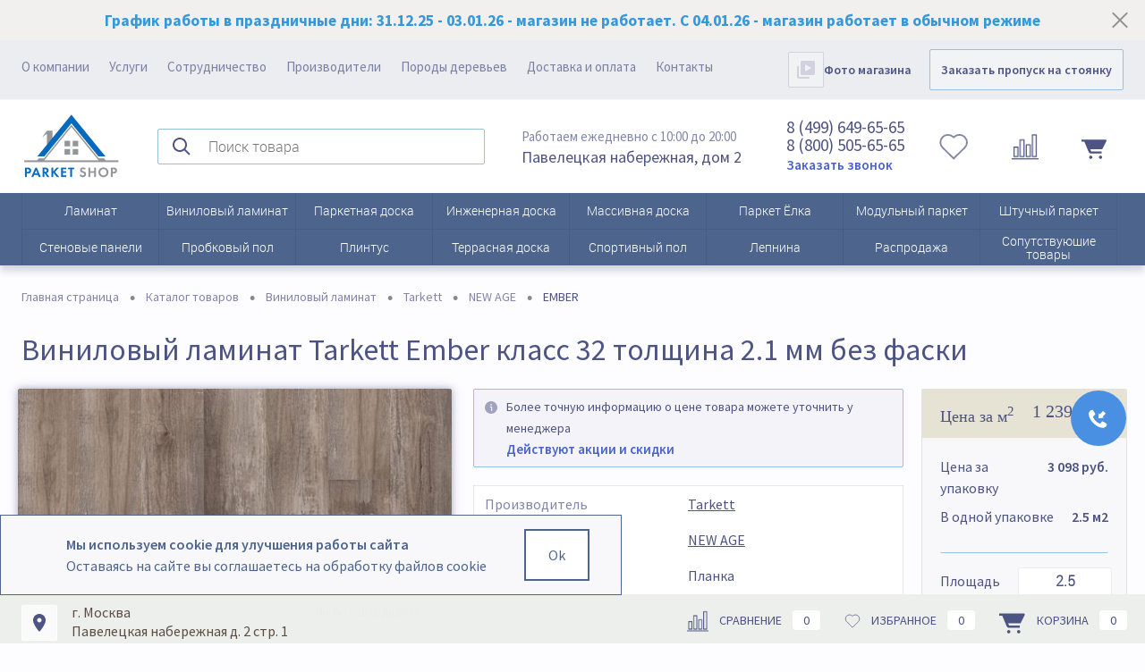

--- FILE ---
content_type: text/html; charset=utf-8
request_url: https://parket-shop.ru/products/vinilovye-pokrytiya/tarkett_vinil/new_age_tarkett_vinil/39395_ember/
body_size: 31943
content:
<!DOCTYPE html>
<html lang="ru">
<head itemscope itemtype="https://schema.org/WPHeader">
    <meta charset="utf-8">
    <META NAME="viewport" content="width=device-width, initial-scale=1.0">
    
    <link rel="icon" href="/favicon.ico?v=">

    <link rel="apple-touch-icon" href="/img/favicon/apple-icon-180x180.png">

    <link rel="manifest" href="/manifest.webmanifest">

    <meta property="og:type" content="website"/>
    <meta property="og:locale" content="ru_RU" />
    <meta property="og:url" content="https://parket-shop.ru/products/vinilovye-pokrytiya/tarkett_vinil/new_age_tarkett_vinil/39395_ember/" />
    <meta property="og:image" content="https://parket-shop.ru/img/redesign/middle__logo.png"/>



        <meta name="description" content="Виниловый ламинат типа планка, ПВХ Tarkett (NEW AGE) Ember класс 32, толщиной 2.1 мм, без фаски, оттенок тёмный купить по цене 1239 руб. метр квадратный в интернет-магазине Parket-Shop. Online каталог, быстрая и удобная доставка по всей России."/>
		<meta itemprop="description" content="Виниловый ламинат типа планка, ПВХ Tarkett (NEW AGE) Ember класс 32, толщиной 2.1 мм, без фаски, оттенок тёмный купить по цене 1239 руб. метр квадратный в интернет-магазине Parket-Shop. Online каталог, быстрая и удобная доставка по всей России."/>
    <meta property="og:description" content="Виниловый ламинат типа планка, ПВХ Tarkett (NEW AGE) Ember класс 32, толщиной 2.1 мм, без фаски, оттенок тёмный купить по цене 1239 руб. метр квадратный в интернет-магазине Parket-Shop. Online каталог, быстрая и удобная доставка по всей России."/>

                <meta name="yandex-verification" content="66427aae701607e3">

            <script data-skip-moving="true">(function(w, d, n) {var cl = "bx-core";var ht = d.documentElement;var htc = ht ? ht.className : undefined;if (htc === undefined || htc.indexOf(cl) !== -1){return;}var ua = n.userAgent;if (/(iPad;)|(iPhone;)/i.test(ua)){cl += " bx-ios";}else if (/Windows/i.test(ua)){cl += ' bx-win';}else if (/Macintosh/i.test(ua)){cl += " bx-mac";}else if (/Linux/i.test(ua) && !/Android/i.test(ua)){cl += " bx-linux";}else if (/Android/i.test(ua)){cl += " bx-android";}cl += (/(ipad|iphone|android|mobile|touch)/i.test(ua) ? " bx-touch" : " bx-no-touch");cl += w.devicePixelRatio && w.devicePixelRatio >= 2? " bx-retina": " bx-no-retina";if (/AppleWebKit/.test(ua)){cl += " bx-chrome";}else if (/Opera/.test(ua)){cl += " bx-opera";}else if (/Firefox/.test(ua)){cl += " bx-firefox";}ht.className = htc ? htc + " " + cl : cl;})(window, document, navigator);</script>


<link href="/bitrix/js/ui/design-tokens/dist/ui.design-tokens.min.css?172763832023463"  rel="stylesheet" >
<link href="/bitrix/js/ui/fonts/opensans/ui.font.opensans.min.css?16674831982320"  rel="stylesheet" >
<link href="/bitrix/js/main/popup/dist/main.popup.bundle.min.css?173981981326589"  rel="stylesheet" >
<link href="/bitrix/css/main/themes/blue/style.min.css?1640000605331"  rel="stylesheet" >
<link href="/bitrix/cache/css/s1/Redesign/page_0c2135114fc55795757b1b10504f72ac/page_0c2135114fc55795757b1b10504f72ac_v1.css?176536178987071"  rel="stylesheet" >
<link href="/bitrix/cache/css/s1/Redesign/template_e238775bd416753da2801d1012323cae/template_e238775bd416753da2801d1012323cae_v1.css?1766673548436213"  data-template-style="true" rel="stylesheet" >
                
        <link rel="stylesheet" href="/bitrix/templates/Redesign/swiper.css">

                            



<script data-skip-moving='true'>window['grecaptchaOptions']={'theme':'light','badge':'inline','action':'homepage','version':'3','lang':'ru','key':'6Ld0HIIpAAAAAMzMeUf_ayZOqEUscp4Pl8L7c3vF'};</script>
<script data-skip-moving="true">(function(window, document, scriptTag, renderFunciton, options) {

    window.onRecaptchaSdkLoaded = function() {
        window[renderFunciton].args = window[renderFunciton].args || [];
        for (var i = 0; i < window[renderFunciton].args.length; i++) {
            var recaptchaId = window[renderFunciton].args[i][0];
            realRenderRecaptchaById(recaptchaId);
        }

        window[renderFunciton] = function(id) {
            realRenderRecaptchaById(id);
        };
    };

    function realRenderRecaptchaById(id) {
        var recaptchaElement = document.getElementById(id);
        if (!recaptchaElement) {
            return;
        }
        if (recaptchaElement.className.indexOf('g-recaptcha-container') < 0) {
            return;
        }
        if (!!recaptchaElement.children.length) {
            return;
        }

        if (window[options].version == 3) {
            var clientId = grecaptcha.render(id, {
                'sitekey': window[options].key,
                'theme' : window[options].theme,
                'size' : 'invisible',
                'badge' : window[options].badge,
                'action': window[options].action
            });
            grecaptcha.ready(function() {
                grecaptcha.execute(clientId);
            });
        }
        if (window[options].version == 2) {
            grecaptcha.render(id, {
                'sitekey': window[options].key,
                'theme' : window[options].theme
            });
        }
        if (window[options].version == 1) {
            var form = recaptchaElement.closest("form");
            var clientId = grecaptcha.render(id, {
                'sitekey': window[options].key,
                'theme' : window[options].theme,
                'size' : 'invisible',
                'badge' : window[options].badge,
                'callback' : function(response) {
                    form.querySelector('[type="submit"]').click();
                }
            });

            BX.bind(form, 'submit', function(e) {
                if (form.querySelector('.g-recaptcha-response').value == "") {
                    grecaptcha.execute(clientId);
                    e.preventDefault();
                }
            });

        }

        if (window[options].version != 2) {
            document.getElementById(id).parentElement.querySelectorAll('.mf-req').forEach((element, index) => {
                element.style.display = "none";
            });
        }
    }

    window[renderFunciton] = window[renderFunciton] ||
        function() {
            window[renderFunciton].args = window[renderFunciton].args || [];
            window[renderFunciton].args.push(arguments);

            // Load reCAPTCHA SDK if it does not exist on page
            var recaptchaScriptId = 'recaptchaApiLoader';
            if (document.getElementById(recaptchaScriptId)) {
                return;
            }

            var recaptchaScript = document.createElement(scriptTag);
            recaptchaScript.id = recaptchaScriptId;
            recaptchaScript.async = true;
            recaptchaScript.src = '//www.google.com/recaptcha/api.js?hl=' +
                window[options].lang +
                '&onload=onRecaptchaSdkLoaded&render=explicit';
            document.head.appendChild(recaptchaScript);
        };
})(window, document, 'script', 'renderGrecaptchaById', 'grecaptchaOptions');</script>
<script type="extension/settings" data-extension="currency.currency-core">{"region":"ru"}</script>



            
            <!-- Yandex.Metrika counter -->
            
            <!-- /Yandex.Metrika counter -->
                    
        
    <!-- Global site tag (gtag.js) - Google Analytics -->
    
    <!-- Google tag (gtag.js) -->      <script  data-skip-moving="true">
        (function(i,s,o,g,r,a,m){i['GoogleAnalyticsObject']=r;i[r]=i[r]||function(){
            (i[r].q=i[r].q||[]).push(arguments)},i[r].l=1*new Date();a=s.createElement(o),
            m=s.getElementsByTagName(o)[0];a.async=1;a.src=g;m.parentNode.insertBefore(a,m)
        })(window,document,'script','https://www.google-analytics.com/analytics.js','ga');

        ga('create', 'UA-101424458-1', 'auto');
        ga('send', 'pageview');

    </script>


        <title itemprop="name">Виниловый ламинат типа планка, ПВХ Tarkett (NEW AGE) Ember класс 32 толщина 2.1 мм без фаски купить в Москве по цене 1239 руб. - Parket-Shop</title>
    <meta property="og:title" content="Виниловый ламинат типа планка, ПВХ Tarkett (NEW AGE) Ember класс 32 толщина 2.1 мм без фаски купить в Москве по цене 1239 руб. - Parket-Shop" />
    <link href="https://parket-shop.ru/products/vinilovye-pokrytiya/tarkett_vinil/new_age_tarkett_vinil/39395_ember/" rel="canonical" />    
    <link rel="preconnect" href="https://fonts.googleapis.com">
    <link rel="preconnect" href="https://fonts.gstatic.com" crossorigin>
    <link href="https://fonts.googleapis.com/css2?family=Source+Sans+Pro:wght@400;600;700&display=swap" rel="stylesheet">




<!-- New Yandex.Metrika counter -->
<!-- New /Yandex.Metrika counter -->


    <!-- Yandex.Metrika counter -->
        <!-- /Yandex.Metrika counter -->


    
    <!-- Marquiz script start -->
        <!-- Marquiz script end -->

    <!-- Top.Mail.Ru counter -->
        <!-- /Top.Mail.Ru counter -->

    <!-- Top.Mail.Ru counter -->
        <!-- /Top.Mail.Ru counter -->

    <!-- UIS -->
        <!-- UIS -->

        <style>

    review-lab {
        display: block;
        margin-bottom: 70px!important;
    }

    review-lab .widget {
        padding-top: 10px!important;
    }

    review-lab .ngucarousel {
        padding: 0!important;
    }

    review-lab .widget__header {
        margin-left: 0!important;
        margin-right: 0!important;
    }


    review-lab .widget__pag {
        border-radius: 0!important;
    }

    review-lab .widget__pag_prev-bottom {
        left: 0!important;
    }

    review-lab .widget__pag_next-bottom {
        left: 48px!important;
    }

    review-lab .widget__leave-link, review-lab .widget__leave-link:hover {
        border-radius: 2px!important;
        background: #E7E3D4!important;
        border: 1px solid rgba(31, 34, 50, 0.1)!important;
        color: #4D5382!important;
        box-shadow: none!important;
        font-weight: 600!important;
    }

    review-lab .widget__src, review-lab .widget__tabs {
        display: none!important;
    }

    review-lab .widget__footer-isMobile {
        align-items: flex-start!important;
    }

    review-lab .ngucarousel .ngu-touch-container .ngucarousel-items .item {
        padding-left: 0!important;
    }

    .htxkmB .widget__leave-link, .jfcBeG {
        border-radius: 2px!important;
        background: #E7E3D4!important;
        border: 1px solid rgba(31, 34, 50, 0.1)!important;
        color: #4D5382!important;
        box-shadow: none!important;
        font-weight: 600!important;
    }



    @media (max-width: 900px) {

    review-lab .widget {
         padding: 0px!important;
        }
    }


</style>

        </head>
<body>
<noscript><div><img src="https://mc.yandex.ru/watch/45082728" style="position:absolute; left:-9999px;" alt="" /></div></noscript>
<noscript><div><img src="https://top-fwz1.mail.ru/counter?id=3604836;js=na" style="position:absolute;left:-9999px;" alt="Top.Mail.Ru" /></div></noscript>
<div id="panel">
    </div>

<div id="foundation">
    


<div class="bg-search achtung">
	<div class="limiter">

		
		График работы в праздничные дни: 31.12.25 - 03.01.26 - магазин не работает. С 04.01.26 - магазин работает в обычном режиме


		<a href="#" class="closeAch"></a>

	</div>
</div>


    

    <div id="topHeader">
        <div class="limiter">
            <div class="header">

                <div class="header__menu">
                    	<ul id="topMenu">
					
							<li><a href="/about/">О компании</a></li>
						
					
							<li><a href="/services/parket/">Услуги</a></li>
						
					
							<li><a href="/partnership/">Сотрудничество</a></li>
						
					
							<li><a href="/producers/">Производители</a></li>
						
					
							<li><a href="/woods/">Породы деревьев</a></li>
						
					
							<li><a href="/about/delivery/">Доставка и оплата</a></li>
						
					
							<li><a href="/about/contacts/">Контакты</a></li>
						
			</ul>

                    <div class="header__cont-contacts tablet_contacts">
                        <a href="#"><img src="/img/redesign/ico/where_tablet.svg" alt=""></a>
                        <div>
                            <span class="header__cont-contacts-grey">Работаем ежедневно с 10:00 до 20:00</span><br>
                            <span>Павелецкая набережная, дом&nbsp;2</span>
                        </div>
                    </div>
                </div>

                <div class="header__video" id="video">
                    <a href="/about/contacts/#photo_showroom" title="Фото магазина" class=""><img src="/img/redesign/video_header.png" alt="Фото магазина"></a>
                    <a href="/about/contacts/#photo_showroom" class="">Фото магазина</a>
                </div>

                
<script type="application/ld+json">
{
	"@context": "http://schema.org",
	"@type": "WebSite",
	"url": "https://parket-shop.ru/",
	"potentialAction": {
		"@type": "SearchAction",
		"target": "https://parket-shop.ru/search/?q={search_term_string}",
		"query-input": "required name=search_term_string"
	}
}
</script>

                <div id="orderparking">
                    <a href="/zakazat-propusk-na-stoyanku/" class="">Заказать пропуск на стоянку</a>
                </div>

            </div>
        </div>
    </div>


    <div id="mobile_header">

        <div class="wrapper_mobile_header">

            <div class="wrapper_mobile_header-first">
                <div class="menu">
                    
			<div id="mainMenuContainer2" class="mobileMenu-catalog">

			<a href="#" class="minCatalogButton" id="catalogSlideButton2">
				<img src="/img/redesign/ico/sandwich_mobile.svg" alt="">
			</a>




			<div class="wrapper__slide-menu slide-menu-mobile">
				<ul class="slide-menu ">
																													<li class="eChild">
							<a href="/products/laminat/" class="menuLink">
																Ламинат							</a>
						</li>
																													<li class="eChild">
							<a href="/products/vinilovye-pokrytiya/" class="menuLink">
																Виниловый ламинат							</a>
						</li>
																													<li class="eChild">
							<a href="/products/parketnaya_doska/" class="menuLink">
																Паркетная доска							</a>
						</li>
																													<li class="eChild">
							<a href="/products/inzhenernaya-doska/" class="menuLink">
																Инженерная доска							</a>
						</li>
																													<li class="eChild">
							<a href="/products/massivnaya_doska/" class="menuLink">
																Массивная доска							</a>
						</li>
																													<li class="eChild">
							<a href="/products/parket_yelka/" class="menuLink">
																Паркет Ёлка							</a>
						</li>
																													<li class="eChild">
							<a href="/products/modulnyy-parket/" class="menuLink">
																Модульный паркет							</a>
						</li>
																													<li class="eChild">
							<a href="/products/shtuchnyy-parket/" class="menuLink">
																Штучный паркет							</a>
						</li>
																													<li class="eChild">
							<a href="/products/stenovye-paneli/" class="menuLink">
																Стеновые панели							</a>
						</li>
																													<li class="eChild">
							<a href="/products/probkovoe-pokrytie/" class="menuLink">
																Пробковый пол							</a>
						</li>
																													<li class="eChild">
							<a href="/products/plintusy/" class="menuLink">
																Плинтус							</a>
						</li>
																													<li class="eChild">
							<a href="/products/terrasnaya-doska/" class="menuLink">
																Террасная доска							</a>
						</li>
																													<li class="eChild">
							<a href="/products/sportivnyy_pol/" class="menuLink">
																Спортивный пол							</a>
						</li>
																													<li class="eChild">
							<a href="/molding/" class="menuLink">
																Лепнина							</a>
						</li>
																													<li class="eChild">
							<a href="/sale/" class="menuLink">
																Распродажа							</a>
						</li>
																													<li class="eChild">
							<a href="/chemicals/" class="menuLink">
																Химия для полов							</a>
						</li>
																													<li class="eChild">
							<a href="/products/podlozhka/" class="menuLink">
																																	Подложка под ламинат и паркет							</a>
						</li>
																													<li class="eChild">
							<a href="/products/samorezy/" class="menuLink">
																																	Саморезы							</a>
						</li>
																													<li class="eChild">
							<a href="/products/fanera/" class="menuLink">
																																	Фанера 							</a>
						</li>
									</ul>

				<div class="slide-menu_info">
					<div class="topMenu-mobile mobile-services"><a href="/about/">О компании</a></div>
					<div class="mobile-services"><a href="/services/parket/">Услуги</a></div>
					<div class="mobile-services"><a href="/partnership/">Сотрудничество</a></div>
					<div class="mobile-services"><a href="/producers/">Производители</a></div>
					<div class="mobile-services"><a href="/about/delivery/">Доставка и оплата</a></div>
					<div class="mobile-services"><a href="/about/contacts/">Контакты</a></div>
				</div>


				<div id="orderparking_mobile">
					<a href="/zakazat-propusk-na-stoyanku/" class="">Заказать пропуск на стоянку</a>
				</div>

				<div class="header__video" id="videomobile">
					<a href="/about/contacts/#photo_showroom" title="Фото магазина" class=""><img src="/img/redesign/video_header_mobile.png" alt="Фото магазина"></a>
					<a href="/about/contacts/#photo_showroom" class="">Фото магазина</a>
				</div>


			</div>

		</div>
	                </div>
                <span class="phone"><a href="tel:84996496565"><img src="/img/redesign/ico/contacts_mobile_color_new.svg" alt=""></a></span>
            </div>

            <span class="logo-mobile">
                <a href="/">
                                        <img src="/img/redesign/middle__logo.png" alt="" class="logo">
                </a>
            </span>





            <div class="wrapper_mobile_header-second">

                <span class="contacts"><a href="/about/contacts/"><img src="/img/redesign/ico/where_mobile_color.svg" alt=""></a></span>


                <div class="cart mobile__header-cart">

                    <div id="flushTopCartMobile" class="header__cont-cart">


                        
<!--'start_frame_cache_FKauiI'-->

	<div class="header__compare-button">

		<a  class="wishlist" title="">
			<span class="relative_block"><img src="/img/redesign/ico/wishlist_ico.svg" alt="" class="icon"><span class="mark">0</span></span>
		</a>

		<a  class="compare" title="">
			<span class="relative_block"><img src="/img/redesign/ico/compare3.png" alt="" class="icon"><span class="mark">0</span></span>
		</a>


	</div>


	<a href="/personal/cart/" class="header__cont-cart" title="">

				<span class="cart-block ">
					<img src="/img/redesign/pic-cart.svg" alt="">
					<span>0</span>
				</span>

		
	</a>

<!--'end_frame_cache_FKauiI'-->                    </div>

                </div>


            </div>

        </div>


    </div>

    <div class="mobile_overlay"></div>


    <div id="subHeader">
        <div class="limiter">
            <div class="header__cont">

                <div class="header__cont-shell">

                    <a href="/" title="#" class="header__logo">
                        <img src="/img/redesign/middle__logo.png" alt="">
                    </a>



                    
					
<div class="header__cont-search" id="topSearch">
	<form action="/search/" method="GET" id="topSearchForm" class="limiter">

		<input id="searchQuery" class="searchQuery" type="text" name="q" value="" autocomplete="off" placeholder="Поиск товара" data-default_placeholder="Введите запрос, например, лепнина" data-mobile_placeholder="Поиск товара">

		<button><img src="/img/redesign/search-ico.svg" alt=""></button>
	</form>
</div>



<div id="searchResult"></div>
<div id="searchOverlap"></div>
                </div>





                <div class="header__cont-shell">




                    <div class="header__cont-contacts">
                        <a href="#"><img src="/img/redesign/pic-contact.svg" alt=""></a>
                        <div>
                            <span class="header__cont-contacts-grey">Работаем ежедневно с 10:00 до 20:00</span><br>
                            <span>Павелецкая набережная, дом&nbsp;2</span>
                        </div>
                    </div>


                    <div class="header__cont-callback">
                        <a href="#"><img src="/img/redesign/pic-callback.svg" alt=""></a>
                        <div>



                            <span>8 (499) 649-65-65 <br>8 (800) 505-65-65</span>

<a class="top10_popup-with-form" href="#open-feedback">Заказать звонок</a>
<div id="open-feedback" class="mfp-hide">
    <div id="comp_4c47725f487e7c106157448103944bbf">

	<div class="form-table data-table" id="web-feedback">
	<header>Заказать звонок</header>




<form name="SIMPLE_FORM_1" action="/products/vinilovye-pokrytiya/tarkett_vinil/new_age_tarkett_vinil/39395_ember/" method="POST" enctype="multipart/form-data"><input type="hidden" name="bxajaxid" id="bxajaxid_4c47725f487e7c106157448103944bbf_8BACKi" value="4c47725f487e7c106157448103944bbf" /><input type="hidden" name="AJAX_CALL" value="Y" /><input type="hidden" name="sessid" id="sessid" value="bc835a1850485b0bb30d0f00edfd53e0" /><input type="hidden" name="WEB_FORM_ID" value="1" />






	<p>Укажите Ваши контактные данные и мы свяжемся с Вами в ближайшее время</p>
	

			<div class="webFormItem">
			<div class="webFormItemLabel">

								Ваш телефон<font color='red'><span class='form-required starrequired'>*</span></font>							</div>
			<div class="top10_phone-input webFormItemField">
				<input type="text"  class="inputtext"  name="form_text_1" value="">			</div>
		</div>
			<div class="webFormItem">
			<div class="webFormItemLabel">

								Ваше имя<font color='red'><span class='form-required starrequired'>*</span></font>							</div>
			<div class="top10_phone-input webFormItemField">
				<input type="text"  class="inputtext"  name="form_text_2" value="">			</div>
		</div>
	
	<div class="top10_button-call webFormTools tb">

				<div class="tc"><input class="sendWebFormDw"  type="submit" name="web_form_submit" value="Отправить" /></div>
								<div class="tc"><input type="reset" value="Сбросить" /></div>



	</div>
	<br/>
	<p>
		<font color='red'><span class='form-required starrequired'>*</span></font> - обязательные поля		<br/>
	</p>
	<p>Отправляя данные, Вы даете <a class="blue" href="/agreement.php" target="_blank">согласие</a> на обработку персональных данных в соответствии с <a class="blue" href="/politika-konfidentsialnosti.php" target="_blank">политикой конфиденциальности</a>.</p>


</form></div></div></div>
<br>
                        </div>
                    </div>


                    <div class="cart">
                        <div id="flushTopCart" class="header__cont-cart">
                            
<!--'start_frame_cache_T0kNhm'-->

	<div class="header__compare-button">

		<a  class="wishlist" title="">
			<span class="relative_block"><img src="/img/redesign/ico/wishlist_ico.svg" alt="" class="icon"><span class="mark">0</span></span>
		</a>

		<a  class="compare" title="">
			<span class="relative_block"><img src="/img/redesign/ico/compare3.png" alt="" class="icon"><span class="mark">0</span></span>
		</a>


	</div>


	<a href="/personal/cart/" class="header__cont-cart" title="">

				<span class="cart-block ">
					<img src="/img/redesign/pic-cart.svg" alt="">
					<span>0</span>
				</span>

		
	</a>

<!--'end_frame_cache_T0kNhm'-->                        </div>
                    </div>

                </div>
            </div>
        </div>
    </div>

    



<div class="mobile__search">
	<div class="" id="topSearch2">
		<form action="/search/" method="GET" id="topSearchForm2" class="limiter">

			<input id="searchQuery_mobile" class="searchQuery" type="text" name="q" value="" autocomplete="off" placeholder="Введите запрос" data-default_placeholder="Введите запрос, например, лепнина" data-mobile_placeholder="Введите запрос">

			<button><img src="/img/redesign/ico/search_mobile-ico.png" alt=""></button>
		</form>
	</div>
</div>



<div id="searchResult_mobile"></div>
<div id="searchOverlap_mobile"></div>
    




					<div id="mainMenuContainer" class="mainMenu-catalog" itemscope itemtype="http://schema.org/SiteNavigationElement">
			<div class="limiter">




				<a href="/products/" class="minCatalogButton" id="catalogSlideButton">
					<img alt="" class="catalogButton" src="/bitrix/templates/Redesign/images/catalogButton2.png"> Разделы и фабрики				</a>
									<div id="menuCatalogSection">
						<div class="menuSection">
							<div class="drop">
								<div class="limiter">
									<div class="text-for-mobile">
										Паркет и напольные покрытия
									</div>
									<ul class="menuSectionList">
																																																						<li class="sectionColumn">
																								

												<a href="/products/laminat/">
													<span class="for-mobile catalog-pic"><img src="/upload/iblock/4f4/wbgj70wxn8u2f6o9vfw4l3x17a1gy0gj/laminat.jpg" alt="Ламинат"></span>
												</a>

												<div class="container other_container">
																											<a href="/products/laminat/" class="picture">
															<img src="/upload/iblock/4f4/wbgj70wxn8u2f6o9vfw4l3x17a1gy0gj/laminat.jpg" alt="Ламинат">
														</a>
																										<a href="/products/laminat/" class="menuLink">
																												Ламинат													</a>
												</div>
											</li>
																																																						<li class="sectionColumn">
																								

												<a href="/products/vinilovye-pokrytiya/">
													<span class="for-mobile catalog-pic"><img src="/upload/iblock/91d/7dupwgibpynniod3tq8k3i43xmwv7qvf/Vinilovyy_pol_1.jpg" alt="Виниловый ламинат"></span>
												</a>

												<div class="container other_container">
																											<a href="/products/vinilovye-pokrytiya/" class="picture">
															<img src="/upload/iblock/91d/7dupwgibpynniod3tq8k3i43xmwv7qvf/Vinilovyy_pol_1.jpg" alt="Виниловый ламинат">
														</a>
																										<a href="/products/vinilovye-pokrytiya/" class="menuLink">
																												Виниловый ламинат													</a>
												</div>
											</li>
																																																						<li class="sectionColumn">
																								

												<a href="/products/parketnaya_doska/">
													<span class="for-mobile catalog-pic"><img src="/upload/iblock/85d/p5l7e29cv3q3sdmifouptyy3j1yw93e9/parket.jpg" alt="Паркетная доска"></span>
												</a>

												<div class="container other_container">
																											<a href="/products/parketnaya_doska/" class="picture">
															<img src="/upload/iblock/85d/p5l7e29cv3q3sdmifouptyy3j1yw93e9/parket.jpg" alt="Паркетная доска">
														</a>
																										<a href="/products/parketnaya_doska/" class="menuLink">
																												Паркетная доска													</a>
												</div>
											</li>
																																																						<li class="sectionColumn">
																								

												<a href="/products/inzhenernaya-doska/">
													<span class="for-mobile catalog-pic"><img src="/upload/iblock/1a4/wjlyy74mnofm1rla2jqx6bouwvre5x6x/inzhener.jpg" alt="Инженерная доска"></span>
												</a>

												<div class="container other_container">
																											<a href="/products/inzhenernaya-doska/" class="picture">
															<img src="/upload/iblock/1a4/wjlyy74mnofm1rla2jqx6bouwvre5x6x/inzhener.jpg" alt="Инженерная доска">
														</a>
																										<a href="/products/inzhenernaya-doska/" class="menuLink">
																												Инженерная доска													</a>
												</div>
											</li>
																																																						<li class="sectionColumn">
																								

												<a href="/products/massivnaya_doska/">
													<span class="for-mobile catalog-pic"><img src="/upload/iblock/030/rl5j34qg7wp45cdpcyzs5z927zwm7isz/massiv.jpg" alt="Массивная доска"></span>
												</a>

												<div class="container other_container">
																											<a href="/products/massivnaya_doska/" class="picture">
															<img src="/upload/iblock/030/rl5j34qg7wp45cdpcyzs5z927zwm7isz/massiv.jpg" alt="Массивная доска">
														</a>
																										<a href="/products/massivnaya_doska/" class="menuLink">
																												Массивная доска													</a>
												</div>
											</li>
																																																						<li class="sectionColumn">
																								

												<a href="/products/parket_yelka/">
													<span class="for-mobile catalog-pic"><img src="/upload/iblock/656/hqychy005wm0qc20kqyyek23dyk02n3j/elka3.jpg" alt="Паркет Ёлка"></span>
												</a>

												<div class="container other_container">
																											<a href="/products/parket_yelka/" class="picture">
															<img src="/upload/iblock/656/hqychy005wm0qc20kqyyek23dyk02n3j/elka3.jpg" alt="Паркет Ёлка">
														</a>
																										<a href="/products/parket_yelka/" class="menuLink">
																												Паркет Ёлка													</a>
												</div>
											</li>
																																																						<li class="sectionColumn">
																								

												<a href="/products/modulnyy-parket/">
													<span class="for-mobile catalog-pic"><img src="/upload/iblock/1c4/ulsjxq2f8zo9w3lfhpd0uhp3c9ivab71/modulnij.jpg" alt="Модульный паркет"></span>
												</a>

												<div class="container other_container">
																											<a href="/products/modulnyy-parket/" class="picture">
															<img src="/upload/iblock/1c4/ulsjxq2f8zo9w3lfhpd0uhp3c9ivab71/modulnij.jpg" alt="Модульный паркет">
														</a>
																										<a href="/products/modulnyy-parket/" class="menuLink">
																												Модульный паркет													</a>
												</div>
											</li>
																																																						<li class="sectionColumn">
																								

												<a href="/products/shtuchnyy-parket/">
													<span class="for-mobile catalog-pic"><img src="/upload/iblock/779/tuek3ssnzebky2tbaezkcgof8x1pzogs/SHtuchnyy_parket.jpg" alt="Штучный паркет"></span>
												</a>

												<div class="container other_container">
																											<a href="/products/shtuchnyy-parket/" class="picture">
															<img src="/upload/iblock/779/tuek3ssnzebky2tbaezkcgof8x1pzogs/SHtuchnyy_parket.jpg" alt="Штучный паркет">
														</a>
																										<a href="/products/shtuchnyy-parket/" class="menuLink">
																												Штучный паркет													</a>
												</div>
											</li>
																																																						<li class="sectionColumn">
																								

												<a href="/products/stenovye-paneli/">
													<span class="for-mobile catalog-pic"><img src="/upload/iblock/ae3/tkacbi1f8zv6700hpaq1rtp1gs6ovojz/stenovie.jpg" alt="Стеновые панели"></span>
												</a>

												<div class="container other_container">
																											<a href="/products/stenovye-paneli/" class="picture">
															<img src="/upload/iblock/ae3/tkacbi1f8zv6700hpaq1rtp1gs6ovojz/stenovie.jpg" alt="Стеновые панели">
														</a>
																										<a href="/products/stenovye-paneli/" class="menuLink">
																												Стеновые панели													</a>
												</div>
											</li>
																																																						<li class="sectionColumn">
																								

												<a href="/products/probkovoe-pokrytie/">
													<span class="for-mobile catalog-pic"><img src="/upload/iblock/0a0/yqmnf1rzim745hixvbu7qzikjx6vq40i/Probkovye_poly.jpg" alt="Пробковый пол"></span>
												</a>

												<div class="container other_container">
																											<a href="/products/probkovoe-pokrytie/" class="picture">
															<img src="/upload/iblock/0a0/yqmnf1rzim745hixvbu7qzikjx6vq40i/Probkovye_poly.jpg" alt="Пробковый пол">
														</a>
																										<a href="/products/probkovoe-pokrytie/" class="menuLink">
																												Пробковый пол													</a>
												</div>
											</li>
																																																						<li class="sectionColumn">
																								

												<a href="/products/plintusy/">
													<span class="for-mobile catalog-pic"><img src="/upload/iblock/660/eh05cimetw6zr0byam77t0qjfaojmc77/Plintus_1.jpg" alt="Плинтус"></span>
												</a>

												<div class="container other_container">
																											<a href="/products/plintusy/" class="picture">
															<img src="/upload/iblock/660/eh05cimetw6zr0byam77t0qjfaojmc77/Plintus_1.jpg" alt="Плинтус">
														</a>
																										<a href="/products/plintusy/" class="menuLink">
																												Плинтус													</a>
												</div>
											</li>
																																																						<li class="sectionColumn">
																								

												<a href="/products/terrasnaya-doska/">
													<span class="for-mobile catalog-pic"><img src="/upload/iblock/5e0/dfi7jwk5x10ntq6tbng6gpfdd1m518ie/terras.jpg" alt="Террасная доска"></span>
												</a>

												<div class="container other_container">
																											<a href="/products/terrasnaya-doska/" class="picture">
															<img src="/upload/iblock/5e0/dfi7jwk5x10ntq6tbng6gpfdd1m518ie/terras.jpg" alt="Террасная доска">
														</a>
																										<a href="/products/terrasnaya-doska/" class="menuLink">
																												Террасная доска													</a>
												</div>
											</li>
																																																						<li class="sectionColumn">
																								

												<a href="/products/sportivnyy_pol/">
													<span class="for-mobile catalog-pic"><img src="/upload/iblock/562/dxbqpo9g2fxvzeo4nxvlhrrpfa8rukrj/spotr.jpg" alt="Спортивный пол"></span>
												</a>

												<div class="container other_container">
																											<a href="/products/sportivnyy_pol/" class="picture">
															<img src="/upload/iblock/562/dxbqpo9g2fxvzeo4nxvlhrrpfa8rukrj/spotr.jpg" alt="Спортивный пол">
														</a>
																										<a href="/products/sportivnyy_pol/" class="menuLink">
																												Спортивный пол													</a>
												</div>
											</li>
																																																						<li class="sectionColumn">
																								

												<a href="/molding/">
													<span class="for-mobile catalog-pic"><img src="/upload/iblock/eb7/tmicramj1lxbkn68aa68jm32qgjza4v9/lepnina.png" alt="Лепнина"></span>
												</a>

												<div class="container other_container">
																											<a href="/molding/" class="picture">
															<img src="/upload/iblock/eb7/tmicramj1lxbkn68aa68jm32qgjza4v9/lepnina.png" alt="Лепнина">
														</a>
																										<a href="/molding/" class="menuLink">
																												Лепнина													</a>
												</div>
											</li>
																																																						<li class="sectionColumn">
																								

												<a href="/sale/">
													<span class="for-mobile catalog-pic"><img src="/upload/iblock/d91/fbn738dbl6vodqzm12s6i2thewggdp92/sale1.png" alt="Распродажа"></span>
												</a>

												<div class="container other_container">
																											<a href="/sale/" class="picture">
															<img src="/upload/iblock/d91/fbn738dbl6vodqzm12s6i2thewggdp92/sale1.png" alt="Распродажа">
														</a>
																										<a href="/sale/" class="menuLink">
																												Распродажа													</a>
												</div>
											</li>
																																																						<li class="sectionColumn">
																								

												<a href="/chemicals/">
													<span class="for-mobile catalog-pic"><img src="/upload/iblock/5a1/ajsa8xgefxkgirhh1slmjbeft0vreg6v/KHimiya.jpg" alt="Химия для полов"></span>
												</a>

												<div class="container other_container">
																											<a href="/chemicals/" class="picture">
															<img src="/upload/iblock/5a1/ajsa8xgefxkgirhh1slmjbeft0vreg6v/KHimiya.jpg" alt="Химия для полов">
														</a>
																										<a href="/chemicals/" class="menuLink">
																												Химия для полов													</a>
												</div>
											</li>
																																																						<li class="sectionColumn">
																								

												<a href="/products/podlozhka/">
													<span class="for-mobile catalog-pic"><img src="/upload/iblock/ce5/ah8wypuigbt91pnzkrgj770jhsul4j0q/podlozhka.jpg" alt="Подложка под ламинат и паркет"></span>
												</a>

												<div class="container other_container">
																											<a href="/products/podlozhka/" class="picture">
															<img src="/upload/iblock/ce5/ah8wypuigbt91pnzkrgj770jhsul4j0q/podlozhka.jpg" alt="Подложка под ламинат и паркет">
														</a>
																										<a href="/products/podlozhka/" class="menuLink">
																												Подложка под ламинат и паркет													</a>
												</div>
											</li>
																																																						<li class="sectionColumn">
																								

												<a href="/products/samorezy/">
													<span class="for-mobile catalog-pic"><img src="/upload/iblock/322/4qsuq5b6eldfnwqzi8s7z859alts0i7a/samorezi.jpg" alt="Саморезы"></span>
												</a>

												<div class="container other_container">
																											<a href="/products/samorezy/" class="picture">
															<img src="/upload/iblock/322/4qsuq5b6eldfnwqzi8s7z859alts0i7a/samorezi.jpg" alt="Саморезы">
														</a>
																										<a href="/products/samorezy/" class="menuLink">
																												Саморезы													</a>
												</div>
											</li>
																																																						<li class="sectionColumn hideMobileBlock">
																								

												<a href="#">
													<span class="for-mobile catalog-pic"><img src="/upload/iblock/ad8/market_imihdeg9z_vfnx3s8pdekq_600x600.jpg" alt="Сопутствующие товары "></span>
												</a>

												<div class="container other_container">
																											<a href="#" class="picture">
															<img src="/upload/iblock/ad8/market_imihdeg9z_vfnx3s8pdekq_600x600.jpg" alt="Сопутствующие товары ">
														</a>
																										<a href="#" class="menuLink">
																												Сопутствующие товары 													</a>
												</div>
											</li>
																																																						<li class="sectionColumn">
																								

												<a href="/products/fanera/">
													<span class="for-mobile catalog-pic"><img src="/upload/iblock/1a9/y4bfx9byx3vmm6ijeyjqssruz01u43jn/fanera.jpg" alt="Фанера "></span>
												</a>

												<div class="container other_container">
																											<a href="/products/fanera/" class="picture">
															<img src="/upload/iblock/1a9/y4bfx9byx3vmm6ijeyjqssruz01u43jn/fanera.jpg" alt="Фанера ">
														</a>
																										<a href="/products/fanera/" class="menuLink">
																												Фанера 													</a>
												</div>
											</li>
																			</ul>
								</div>
							</div>
						</div>
					</div>
								<ul id="mainMenu">
																							
						




						
						

						


						
												<li class="eChild">




																								<a itemprop="url" href="/products/laminat/" class="menuLink">
																				Ламинат									</a>
																					</li>
					
																							
						




						
						

						


						
												<li class="eChild">




																								<a itemprop="url" href="/products/vinilovye-pokrytiya/" class="menuLink">
																				Виниловый ламинат									</a>
																					</li>
					
																							
						




						
						

						


						
												<li class="eChild">




																								<a itemprop="url" href="/products/parketnaya_doska/" class="menuLink">
																				Паркетная доска									</a>
																					</li>
					
																							
						




						
						

						


						
												<li class="eChild">




																								<a itemprop="url" href="/products/inzhenernaya-doska/" class="menuLink">
																				Инженерная доска									</a>
																					</li>
					
																							
						




						
						

						


						
												<li class="eChild">




																								<a itemprop="url" href="/products/massivnaya_doska/" class="menuLink">
																				Массивная доска									</a>
																					</li>
					
																							
						




						
						

						


						
												<li class="eChild">




																								<a itemprop="url" href="/products/parket_yelka/" class="menuLink">
																				Паркет Ёлка									</a>
																					</li>
					
																							
						




						
						

						


						
												<li class="eChild">




																								<a itemprop="url" href="/products/modulnyy-parket/" class="menuLink">
																				Модульный паркет									</a>
																					</li>
					
																							
						




						
						

						


						
												<li class="eChild">




																								<a itemprop="url" href="/products/shtuchnyy-parket/" class="menuLink">
																				Штучный паркет									</a>
																					</li>
					
																							
						




						
						

						


						
												<li class="eChild">




																								<a itemprop="url" href="/products/stenovye-paneli/" class="menuLink">
																				Стеновые панели									</a>
																					</li>
					
																							
						




						
						

						


						
												<li class="eChild">




																								<a itemprop="url" href="/products/probkovoe-pokrytie/" class="menuLink">
																				Пробковый пол									</a>
																					</li>
					
																							
						




						
						

						


						
												<li class="eChild">




																								<a itemprop="url" href="/products/plintusy/" class="menuLink">
																				Плинтус									</a>
																					</li>
					
																							
						




						
						

						


						
												<li class="eChild">




																								<a itemprop="url" href="/products/terrasnaya-doska/" class="menuLink">
																				Террасная доска									</a>
																					</li>
					
																							
						




						
						

						


						
												<li class="eChild">




																								<a itemprop="url" href="/products/sportivnyy_pol/" class="menuLink">
																				Спортивный пол									</a>
																					</li>
					
																							
						




						
						

						


						
												<li class="eChild">




																								<a itemprop="url" href="/molding/" class="menuLink">
																				Лепнина									</a>
																					</li>
					
																							
						




						
						

						


						
												<li class="eChild">




																								<a itemprop="url" href="/sale/" class="menuLink">
																				Распродажа									</a>
																					</li>
					
																							
												
					




						
						

						


						
						
																							
						




						
												
					

						


						
						
																							
						




						
						

												
					


						
						
																							
						




						
						

						


												<li class="eChild2" style="border-right: 1px solid rgba(31, 34, 50, 0.1);">
							<span class="dop-product-main">Сопутствующие товары </span>	</li>

					
						
																							
						




												
					
						

						


						
						
					
				</ul>
				<div class="dop_items"><div class="dop-product-onn" style=" z-index:100;  width: 1477px; margin: 0 auto; position: absolute; bottom: 0px; height: 1px;">
							<div class="dop-product-fan">
								<a itemprop="url" href="/chemicals/" class="">
									Химия для полов
								</a></div>
						</div><div class="dop-product-onn" style=" z-index:100; width: 1477px; margin: 0 auto; position: absolute; bottom: -84px; height: 1px;">
							<div class="dop-product-pred">
								<a itemprop="url" href="/products/podlozhka/" class="dop-product-pred">
									Подложка под ламинат и паркет
								</a></div>
						</div><div class="dop-product-onn" style=" z-index:100; width: 1477px; margin: 0 auto; position: absolute; bottom: -126px; height: 1px;">
							<div class="dop-product-pred">
								<a itemprop="url" href="/products/samorezy/" class="dop-product-pred-2">
									Саморезы
								</a></div>
						</div><div class="dop-product-onn" style=" z-index:100;  width: 1477px; margin: 0 auto; position: absolute; bottom: -42px; height: 1px;">
							<div class="dop-product-fan">
								<a itemprop="url" href="/products/fanera/" class="">
									Фанера 
								</a></div>
						</div></div>
			</div>
		</div>
	    <div id="main" >
        <div class="limiter">



                            <div id="breadcrumbs"><ul><li><a href="/" title="Главная страница"><span>Главная страница</span></a></li><li><span class="arrow"> &bull; </span></li><li><a href="/products/" title="Каталог товаров"><span>Каталог товаров</span></a></li><li><span class="arrow"> &bull; </span></li><li><a href="/products/vinilovye-pokrytiya/" title="Виниловый ламинат"><span>Виниловый ламинат</span></a></li><li><span class="arrow"> &bull; </span></li><li><a href="/products/vinilovye-pokrytiya/tarkett_vinil/" title="Tarkett"><span>Tarkett</span></a></li><li><span class="arrow"> &bull; </span></li><li><a href="/products/vinilovye-pokrytiya/tarkett_vinil/new_age_tarkett_vinil/" title="NEW AGE"><span>NEW AGE</span></a></li><li><span class="arrow"> &bull; </span></li><li><span id="/products/vinilovye-pokrytiya/tarkett_vinil/new_age_tarkett_vinil/39395_ember/" class="changeName"><span>EMBER</span></span></li></ul></div><script type="application/ld+json">{"@context":"https:\/\/schema.org\/","@type":"BreadcrumbList","itemListElement":[{"@type":"ListItem","position":1,"name":"\u0413\u043b\u0430\u0432\u043d\u0430\u044f \u0441\u0442\u0440\u0430\u043d\u0438\u0446\u0430","item":"https:\/\/parket-shop.ru\/"},{"@type":"ListItem","position":2,"name":"\u0412\u0438\u043d\u0438\u043b\u043e\u0432\u044b\u0439 \u043b\u0430\u043c\u0438\u043d\u0430\u0442","item":"https:\/\/parket-shop.ru\/products\/vinilovye-pokrytiya\/"},{"@type":"ListItem","position":3,"name":"Tarkett","item":"https:\/\/parket-shop.ru\/products\/vinilovye-pokrytiya\/tarkett_vinil\/"},{"@type":"ListItem","position":4,"name":"NEW AGE","item":"https:\/\/parket-shop.ru\/products\/vinilovye-pokrytiya\/tarkett_vinil\/new_age_tarkett_vinil\/"},{"@type":"ListItem","position":5,"name":"EMBER","item":"https:\/\/parket-shop.ru\/products\/vinilovye-pokrytiya\/tarkett_vinil\/new_age_tarkett_vinil\/39395_ember\/"}]}</script>            


	





<h1 class="changeName ">

	
		Виниловый ламинат Tarkett Ember класс 32 толщина 2.1 мм без фаски


		
	
</h1>





</div></div></div>






<div id="bx_117848907_39395">


	<div id="catalogElement" class="item" data-product-id="39395" data-iblock-id="" data-prop-id="" data-hide-measure="N">

		<div id="tableContainer" class="limiter">

			<div id="elementContainer" class="column">
				<div class="mainContainer" id="browse">
					<div class="col picture_col">
																			<div id="pictureContainer">



								



								<div class="pictureSlider">
																			<div class="item">
											<a href="/upload/iblock/ee5/30uv1smwrsboxoqxp2n3mvt9ewc1mnij/tarkett_21_2.jpg" class="zoom" data-large-picture="/upload/iblock/ee5/30uv1smwrsboxoqxp2n3mvt9ewc1mnij/tarkett_21_2.jpg">
												<img src="/upload/resize_cache/iblock/ee5/30uv1smwrsboxoqxp2n3mvt9ewc1mnij/499_499_2/tarkett_21_2.jpg" alt="Фото товара виниловый ламинат Tarkett EMBER" />
											</a>
										</div>
																			<div class="item">
											<a href="/upload/iblock/7f2/g6xwxq6134x7ggsqpg9ve2ouuijnhul2/tarkett_21_1.jpg" class="zoom" data-large-picture="/upload/iblock/7f2/g6xwxq6134x7ggsqpg9ve2ouuijnhul2/tarkett_21_1.jpg">
												<img src="/upload/resize_cache/iblock/7f2/g6xwxq6134x7ggsqpg9ve2ouuijnhul2/499_499_2/tarkett_21_1.jpg" alt="Фото товара виниловый ламинат Tarkett EMBER" />
											</a>
										</div>
																	</div>
								<a href="#" class="addCompare label addComparePic changeID" data-id="39395" onclick="ym(45082728,'reachGoal','tocomparison'); return true;">
									<img src="/img/redesign/ico/compare3.png" alt="" class="icon"> <span>Сравнить</span>
								</a>

								
									

								

									


							</div>
								<div id="moreImagesCarousel">
									<div class="carouselWrapper">
										<div class="slideBox">
																																				<div class="item">
														<a href="/upload/iblock/ee5/30uv1smwrsboxoqxp2n3mvt9ewc1mnij/tarkett_21_2.jpg" data-large-picture="/upload/iblock/ee5/30uv1smwrsboxoqxp2n3mvt9ewc1mnij/tarkett_21_2.jpg">
															<img src="/upload/resize_cache/iblock/ee5/30uv1smwrsboxoqxp2n3mvt9ewc1mnij/199_199_2/tarkett_21_2.jpg" alt="">
														</a>
													</div>
																									<div class="item">
														<a href="/upload/iblock/7f2/g6xwxq6134x7ggsqpg9ve2ouuijnhul2/tarkett_21_1.jpg" data-large-picture="/upload/iblock/7f2/g6xwxq6134x7ggsqpg9ve2ouuijnhul2/tarkett_21_1.jpg">
															<img src="/upload/resize_cache/iblock/7f2/g6xwxq6134x7ggsqpg9ve2ouuijnhul2/199_199_2/tarkett_21_1.jpg" alt="">
														</a>
													</div>
																																	</div>
									</div>
									<div class="controls">
										<a href="#" id="moreImagesLeftButton"></a>
										<a href="#" id="moreImagesRightButton"></a>
									</div>
								</div>
											</div>

					<div id="smallElementTools2" class="smallElementTools mobile_cart no_ipad">
													

<div class="wrapper__top__attention">
    <div class="grey attention top__attention">
        Более точную информацию о цене товара можете уточнить у менеджера <br/>
        <span class="act_inner">Действуют акции и скидки</span>
    </div>
</div>

<div class="mainTool mainTool__new">



    <div class="wrapper__calc_cart wrapper__calc_cart__new">
        
        
        <div class="mobile_size" style="margin-bottom: 20px">
            <span>Размер</span>


                <span>

                        152х914х2.1 мм
                </span>
        </div>
    
        <div class="wrapper__calc_info">
            <div class="avail">

                

                
            </div>

            <div class="article hidden">
                Артикул: <span class="changeArticle" data-first-value=""></span>
            </div>


        </div>


        <div class="row add_count_goods add_count_goods__new">
            


            <div class="add_count_goods__content">
                <label>
                                            Площадь м<sup>2</sup>
                                    </label>


                    <span class="b-space">
                        <input
                            type="text"
                            class="js-space"
                            name="space"
                            value="2.5"
                            data-space="2.5"
                        >

                    </span>
            </div>

            <div class="add_count_goods__content">
                <label>
                                            Кол-во упаковок
                                    </label>
                <div class="quantity_inner">
                    <a class="amount__controll minus js-minus mobile-link"></a>
                    <input type="text" class="js-quantity" name="quantity" value="1" data-ratio="1">

                    <a class="amount__controll plus js-plus mobile-link"></a>
                </div>
            </div>

        </div>



                    <div class="add_info"  style="">
                <span class="current_quantity">1</span> упак. = <span class="current_metrs">2.5</span>м<sup>2</sup>
            </div>
        
        
            <div class="grey attention top__attention mobile_attention">

                Заказ доступен от 2 упаковок

            </div>
        


        <div class="price_block_min price_block_min__new">


            





            <div class="mobile_price_m">
            <span class="prime">Цена за м<sup>2</sup></span>
            <a class="price changePrice mobile_price" >1 239 руб. 
                

                


                


            </a>
            </div>

                            <div class="about_goods">
                    <div class="">
                        Цена за упаковку <span class="sum_pack">3098 руб.</span>
                    </div>
                    <div>В одной упаковке <span>2.5 м2</span></div>
                </div>
            
            <div class="clear"></div>
            
                <div class="podrezka">
                    <a href="#podrezka__wrapper" class="contentPopup">Запас на подрезку</a>
                </div>

            

        </div>

        <div class="row itogo_add">

            <div class="itogo itogo__new"><span>Итого:</span> <span class="all_summ">3 098 руб.</span></div>


            <div class="wrapper_incart wrapper_incart__new">

                <div>
                    <a href="#" class="addCart changeID changeCart" data-id="39395" data-quantity="1" onclick="ym(45082728, 'reachGoal', 'tothecartdetailclick'); return true;">В корзину</a></div>



                <div class="mobile_wrapper__button">
                    <a href="#" class="addWishlist label" data-id="39395" onclick="ym(45082728,'reachGoal','tofavorites'); return true;"><img src="/img/redesign/ico/wishlist_ico.svg" alt="В избранное" class="icon"></a>

                    <a href="#" class="addCompare label changeID addComparePic mobile_compare" data-id="39395" onclick="ym(45082728,'reachGoal','tocomparison'); return true;">
                        <img src="/img/redesign/ico/compare3.png" alt="" class="icon"/>
                    </a>
                </div>



            </div>






            

        </div>
    </div>
</div>




						

					</div>

					<div class="col min_show">

						<div class="wrapper__top__attention">
							<div class="grey attention top__attention">
								Более точную информацию о цене товара можете уточнить у менеджера <br/>
								<span class="act_inner">Действуют акции и скидки</span>
							</div>
						</div>

						<div class="changePropertiesNoGroup   ">


							<div class="changePropertiesGroup">
								    <div class="elementProperties">
        
        
        <table class="stats">
            <tbody>
                                                                                                                                                                                                                                                                                                                                                                                                                                                                                                                                                                                                                                                                                                                                                                                                                                                                                                                                                                                                                                                                                                                                                                                                                                                                                                                                                                                                                                                                                                                                                                                                                                                                                                                                                                                                                                                                                                                                                                                                                                                                                                                                                                                                                                                                                                                                                                                                                                                                                                                                                                                                                                                                                                                		                    <tr class="gray svo_157 svo_parent_249">
                        <td class="name"><span>

                                                                            Цена за квадратный метр в рублях                                    

                                    </span>                        </td>
                        <td>
                            
                                                                                                                                                        1239                                                                            

                                                                                    </td>
                                            </tr>
			                                    		                    <tr>
                        <td class="name"><span>

                                                                            Производитель                                    

                                    </span>                        </td>
                        <td>
                                                            
                                <a href="/products/vinilovye-pokrytiya/tarkett_vinil/">Tarkett</a>
                                                    </td>
                                            </tr>
			                                    		                    <tr class="gray svo_107 svo_parent_249">
                        <td class="name"><span>

                                                                            Коллекция                                    

                                    </span>                        </td>
                        <td>
                            <a href="/products/vinilovye-pokrytiya/tarkett_vinil/new_age_tarkett_vinil/">NEW AGE</a>                                                    </td>
                                            </tr>
			                                    		                    <tr>
                        <td class="name"><span>

                                                                            Тип                                    

                                    </span>                        </td>
                        <td>
                            
                                                                                                                                                        Планка                                                                            

                                                                                    </td>
                                            </tr>
			                                    		                    <tr class="gray svo_223 svo_parent_249">
                        <td class="name"><span>

                                                                            Дизайн                                     

                                    </span>                        </td>
                        <td>
                            
                                                                                                                                                        Под дерево                                                                            

                                                                                    </td>
                                            </tr>
			                                    		                    <tr>
                        <td class="name"><span>

                                                                            Класс нагрузки                                    

                                    </span>                        </td>
                        <td>
                            
                                                                                                                                                        <a href="/products/vinilovye-pokrytiya/?load_class=32">32</a>                                                                            

                                                                                    </td>
                                            </tr>
			                                    		                    <tr class="gray svo_49 svo_parent_249">
                        <td class="name"><span>

                                                                            Размер (мм)                                    

                                    </span>                        </td>
                        <td>
                            
                                                                                                                                                        152х914х2.1 мм                                                                            

                                                                                    </td>
                                            </tr>
			                                    		                    <tr>
                        <td class="name"><span>

                                                                            Тип соединения                                    

                                    </span>                        </td>
                        <td>
                            
                                                                                                                                                        <a href="/products/vinilovye-pokrytiya/?type_connection=kleevoe">Клеевое</a>                                                                            

                                                                                    </td>
                                            </tr>
			                                    		                    <tr class="gray svo_62 svo_parent_249">
                        <td class="name"><span>

                                                                            Страна производителя                                    

                                    </span>                        </td>
                        <td>
                            
                                                                                                                                                        <a href="/products/vinilovye-pokrytiya/?factory_country_name=rossiya">Россия</a>                                                                            

                                                                                    </td>
                                            </tr>
			                                    		                    <tr>
                        <td class="name"><span>

                                                                            Толщина (мм)                                    

                                    </span>                        </td>
                        <td>
                            
                                                                                                                                                        2.1 мм                                                                            

                                                                                    </td>
                                            </tr>
			                                    		                    <tr class="gray svo_103 svo_parent_249">
                        <td class="name"><span>

                                                                            Блеск                                    

                                    </span>                        </td>
                        <td>
                            
                                                                                                                                                        Полуматовый                                                                            

                                                                                    </td>
                                            </tr>
			                                    		                    <tr>
                        <td class="name"><span>

                                                                            Наличие фаски                                    

                                    </span>                        </td>
                        <td>
                            
                                                                                                                                                        Без фаски                                                                            

                                                                                    </td>
                                            </tr>
			                                    		                    <tr class="gray svo_104 svo_parent_249">
                        <td class="name"><span>

                                                                            Поверхность                                     

                                    </span>                        </td>
                        <td>
                            
                                                                                                                                                        Рельефная                                                                            

                                                                                    </td>
                                            </tr>
			                                    		                    <tr>
                        <td class="name"><span>

                                                                            Оттенок                                    

                                    </span>                        </td>
                        <td>
                            
                                                                                                                                                        Тёмный                                                                            

                                                                                    </td>
                                            </tr>
			                                    		                    <tr class="gray svo_171 svo_parent_249">
                        <td class="name"><span>

                                                                            Цвет                                    

                                    </span>                        </td>
                        <td>
                            
                                                                                                                                                        Серый                                                                            

                                                                                    </td>
                                            </tr>
			                                    		                    <tr>
                        <td class="name"><span>

                                                                            Кол-во метров в упаковке                                    

                                    </span>                        </td>
                        <td>
                            
                                                                                                                                                        2.5                                                                            

                                                                                    </td>
                                            </tr>
			                                    		                    <tr class="gray svo_175 svo_parent_249">
                        <td class="name"><span>

                                                                            Материал                                    

                                    </span>                        </td>
                        <td>
                            
                                                                                                                                                        ПВХ                                                                            

                                                                                    </td>
                                            </tr>
			                                        </tbody>
        </table>
    </div>
							</div>
						</div>

					</div>

					<div id="smallElementTools" class="mobile_cart only_ipad">
						

<div class="wrapper__top__attention">
    <div class="grey attention top__attention">
        Более точную информацию о цене товара можете уточнить у менеджера <br/>
        <span class="act_inner">Действуют акции и скидки</span>
    </div>
</div>

<div class="mainTool">
    <div class="wrapper__calc_info">
        <div class="avail">

            

            

            
        </div>

        <div class="article hidden">
            Артикул: <span class="changeArticle" data-first-value=""></span>
        </div>

        <div class="price_block_min">

            





            <a class="price changePrice">1239 руб. / м<sup>2</sup>
                

                
                
                


            </a>

                            <div class="about_goods">
                    <div class="">
                        Цена за упаковку <span class="sum_pack">3098 руб.</span>
                    </div>
                    <div>В одной упаковке <span>2.5 м2</span></div>
                </div>
            
            <div class="clear"></div>
            
                <div class="podrezka">
                    <a href="#podrezka__wrapper" class="contentPopup">Запас на подрезку</a>
                </div>

            

        </div>
    </div>


    <div class="wrapper__calc_cart">
        <div class="row add_count_goods">

            <div>
                <label>
                                            Площадь
                                    </label>


                    <span class="b-space">
                        <input
                            type="text"
                            class="js-space"
                            name="space"
                            value="2.5"
                            data-space="2.5"
                        >
                                            </span>
            </div>

            <div>
                <label>
                                            Упаковок
                                    </label>
                <div class="quantity_inner">
                    <a class="amount__controll minus js-minus mobile-link"></a>
                    <input type="text" class="js-quantity" name="quantity" value="1" data-ratio="1">
                                        <a class="amount__controll plus js-plus mobile-link"></a>
                </div>
            </div>

        </div>

                    <div class="add_info"  style="">
                <span class="current_quantity">1</span> упак = <span class="current_metrs">2.5</span>м<sup>2</sup>
            </div>
        
        
            <div class="grey attention top__attention mobile_attention">

                Заказ доступен от 2 упаковок

            </div>
        
        <div class="row itogo_add">
                        <div class="itogo"><span>Итого:</span> <span class="all_summ">3 098 руб.</span></div>


            <div class="wrapper_incart">

                <div>
                <a href="#" class="addCart changeID changeCart" data-id="39395" data-quantity="1" onclick="ym(45082728, 'reachGoal', 'tothecartdetailclick'); return true;">В корзину</a></div>



                <div class="mobile_wrapper__button">
                    <a href="#" class="addWishlist label" data-id="39395" onclick="ym(45082728,'reachGoal','tofavorites'); return true;"><img src="/img/redesign/ico/wishlist_ico.svg" alt="В избранное" class="icon"></a>

                    <a href="#" class="addCompare label changeID addComparePic mobile_compare" data-id="39395" onclick="ym(45082728,'reachGoal','tocomparison'); return true;">
                        <img src="/img/redesign/ico/compare3.png" alt="" class="icon"/>
                    </a>
                </div>



            </div>

            

                

                

        </div>
    </div>
</div>



					</div>




					<div class="col  min_hide">


																		<div class="changePropertiesNoGroup">

							<div class="wrapper__top__attention">
								<div class="grey attention top__attention">
									Более точную информацию о цене товара можете уточнить у менеджера<br/>
									<span class="act_inner">Действуют акции и скидки</span>
								</div>
							</div>

							<div class="changePropertiesGroup   " id="elementPropertiesMain">
								    <div class="elementProperties">
        
        
        <table class="stats">
            <tbody>
                                                                                                                                                                                                                                                                                                                                                                                                                                                                                                                                                                                                                                                                                                                                                                                                                                                                                                                                                                                                                                                                                                                                                                                                                                                                                                                                                                                                                                                                                                                                                                                                                                                                                                                                                                                                                                                                                                                                                                                                                                                                                                                                                                                                                                                                                                                                                                                                                                                                                                                                                                                                                                                                                                                		                    <tr class="gray svo_157 svo_parent_249">
                        <td class="name"><span>

                                                                            Цена за квадратный метр в рублях                                    

                                    </span>                        </td>
                        <td>
                            
                                                                                                                                                        1239                                                                            

                                                                                    </td>
                                            </tr>
			                                    		                    <tr>
                        <td class="name"><span>

                                                                            Производитель                                    

                                    </span>                        </td>
                        <td>
                                                            
                                <a href="/products/vinilovye-pokrytiya/tarkett_vinil/">Tarkett</a>
                                                    </td>
                                            </tr>
			                                    		                    <tr class="gray svo_107 svo_parent_249">
                        <td class="name"><span>

                                                                            Коллекция                                    

                                    </span>                        </td>
                        <td>
                            <a href="/products/vinilovye-pokrytiya/tarkett_vinil/new_age_tarkett_vinil/">NEW AGE</a>                                                    </td>
                                            </tr>
			                                    		                    <tr>
                        <td class="name"><span>

                                                                            Тип                                    

                                    </span>                        </td>
                        <td>
                            
                                                                                                                                                        Планка                                                                            

                                                                                    </td>
                                            </tr>
			                                    		                    <tr class="gray svo_223 svo_parent_249">
                        <td class="name"><span>

                                                                            Дизайн                                     

                                    </span>                        </td>
                        <td>
                            
                                                                                                                                                        Под дерево                                                                            

                                                                                    </td>
                                            </tr>
			                                    		                    <tr>
                        <td class="name"><span>

                                                                            Класс нагрузки                                    

                                    </span>                        </td>
                        <td>
                            
                                                                                                                                                        <a href="/products/vinilovye-pokrytiya/?load_class=32">32</a>                                                                            

                                                                                    </td>
                                            </tr>
			                                    		                    <tr class="gray svo_49 svo_parent_249">
                        <td class="name"><span>

                                                                            Размер (мм)                                    

                                    </span>                        </td>
                        <td>
                            
                                                                                                                                                        152х914х2.1 мм                                                                            

                                                                                    </td>
                                            </tr>
			                                    		                    <tr>
                        <td class="name"><span>

                                                                            Тип соединения                                    

                                    </span>                        </td>
                        <td>
                            
                                                                                                                                                        <a href="/products/vinilovye-pokrytiya/?type_connection=kleevoe">Клеевое</a>                                                                            

                                                                                    </td>
                                            </tr>
			                                    		                    <tr class="gray svo_62 svo_parent_249">
                        <td class="name"><span>

                                                                            Страна производителя                                    

                                    </span>                        </td>
                        <td>
                            
                                                                                                                                                        <a href="/products/vinilovye-pokrytiya/?factory_country_name=rossiya">Россия</a>                                                                            

                                                                                    </td>
                                            </tr>
			                                    		                    <tr>
                        <td class="name"><span>

                                                                            Толщина (мм)                                    

                                    </span>                        </td>
                        <td>
                            
                                                                                                                                                        2.1 мм                                                                            

                                                                                    </td>
                                            </tr>
			                                    		                    <tr class="gray svo_103 svo_parent_249">
                        <td class="name"><span>

                                                                            Блеск                                    

                                    </span>                        </td>
                        <td>
                            
                                                                                                                                                        Полуматовый                                                                            

                                                                                    </td>
                                            </tr>
			                                    		                    <tr>
                        <td class="name"><span>

                                                                            Наличие фаски                                    

                                    </span>                        </td>
                        <td>
                            
                                                                                                                                                        Без фаски                                                                            

                                                                                    </td>
                                            </tr>
			                                    		                    <tr class="gray svo_104 svo_parent_249">
                        <td class="name"><span>

                                                                            Поверхность                                     

                                    </span>                        </td>
                        <td>
                            
                                                                                                                                                        Рельефная                                                                            

                                                                                    </td>
                                            </tr>
			                                    		                    <tr>
                        <td class="name"><span>

                                                                            Оттенок                                    

                                    </span>                        </td>
                        <td>
                            
                                                                                                                                                        Тёмный                                                                            

                                                                                    </td>
                                            </tr>
			                                    		                    <tr class="gray svo_171 svo_parent_249">
                        <td class="name"><span>

                                                                            Цвет                                    

                                    </span>                        </td>
                        <td>
                            
                                                                                                                                                        Серый                                                                            

                                                                                    </td>
                                            </tr>
			                                    		                    <tr>
                        <td class="name"><span>

                                                                            Кол-во метров в упаковке                                    

                                    </span>                        </td>
                        <td>
                            
                                                                                                                                                        2.5                                                                            

                                                                                    </td>
                                            </tr>
			                                    		                    <tr class="gray svo_175 svo_parent_249">
                        <td class="name"><span>

                                                                            Материал                                    

                                    </span>                        </td>
                        <td>
                            
                                                                                                                                                        ПВХ                                                                            

                                                                                    </td>
                                            </tr>
			                                        </tbody>
        </table>
    </div>
							</div>
						</div>
					</div>
				</div>


				

				
				


				<div id="detailText">

					
                    <div class="heading">Описание товара</div>                    <div>
					<div class="changeDescription">

						




							

						


						

						


						

						

						

						
						

						                                      
                                          	
															<p>EMBER это качественное напольное покрытие типа виниловый ламинат от производителя Tarkett, Россия, коллекция NEW AGE, которое собирает положительные отзывы покупателей.</p>
								<p>Имеет толщину
									
										2.1 мм
									, что позволяет обеспечить класс нагрузки 32, хорошую износо- и влагостойкость.</p>
								<p>Клеевое соединение позволит обеспечить надежное крепление и высокое качество укладки.</p>
								<p>Рельефная поверхность и тёмный оттенок придают особую привлекательность интерьеру.</p>

								<p>Купить EMBER для пола в Москве можно в интернет-магазине Parket-shop по цене от 1239 руб./м2.</p>

							













					</div>

					                    </div>
				</div>


				<div class="ipad__banner">
					<a href="/rassrochka-i-kredit/"><img src="/img/kredit/ipad_kredit.png" alt="Покупайте товары в рассрочку от Сбербанка"></a>
				</div>


				<div class="delivery__text">
					<h3>Срок доставки:</h3>

					<p>Товар доставляется ежедневно с&nbsp;понедельника по&nbsp;пятницу с&nbsp;10 до&nbsp;20 часов.</p>
					<p>В&nbsp;субботу доставка возможна с&nbsp;10 до&nbsp;14 часов, в&nbsp;воскресенье доставка не&nbsp;осуществляется.</p>
					<p>Все заказы, оформленные в&nbsp;выходные дни, будут доставлены вам в&nbsp;начале следующей рабочей недели.</p>
					<p>Время выполнения заказа курьером завит от&nbsp;наличия товарных позиций на&nbsp;складе и&nbsp;времени оформления. Но&nbsp;в&nbsp;любом случае мы&nbsp;постараемся привезти заказ как можно быстрее и&nbsp;в&nbsp;удобное вам время.</p>
					<p>Доставка заказа выполняется по&nbsp;адресу, который вы&nbsp;указали при оформлении, или&nbsp;же дополнительно согласованному с&nbsp;менеджером.</p>
					<p>Доставка купленного напольного покрытия производится до&nbsp;подъезда. Стоимость услуги формируется следующим образом:</p>
					<p>Доставка по&nbsp;Москве&nbsp;&mdash; от 2&nbsp;500&nbsp;руб.<br />
						Доставка по&nbsp;Московской области&nbsp;&mdash; от 2&nbsp;500&nbsp;руб. + 50&nbsp;руб. за&nbsp;каждый километр от&nbsp;МКАД;<br />
						Доставка в&nbsp;регионы РФ&nbsp;&mdash; от 2&nbsp;500&nbsp;руб. + стоимость доставки до&nbsp;выбранной клиентом транспортной компании + стоимости ее&nbsp;услуг.</p>

					<p>Полные условия доставки на странице <a href="/about/delivery/">Доставка</a></p>

				</div>

				
		        		        		        																												</div>
			<div id="elementTools" class="column">
				<div class="fixContainer">
					




<div class="mainTool">

	<div class="avail">

		

		

		
	</div>

	<div class="article hidden">
		Артикул: <span class="changeArticle" data-first-value=""></span>
	</div>

	<div class="price_block_min eva">

		

		
		<div class="wrapper__changePrice">

			<a class="price changePrice">
								<span class="prime">Цена за м<sup>2</sup></span>
				<span class="price_right">1 239 руб.</span>

				

							</a>

			


			
			



		</div>


		<!--
                -->
					<div class="about_goods">
				<div class="">
					Цена за упаковку <span class="sum_pack"><b>3 098 руб.</b></span>
				</div>
				<div>В одной упаковке <span><b>2.5  м2</b></span></div>
			</div>
		
	</div>



	<div class="row add_count_goods">
		<div class="into__add">
			<label>
									Площадь
							</label>


				<span class="b-space">
					<input
						type="text"
						class="js-space"
						name="space"
						value="2.5"
						data-space="2.5"
					>

				</span>
		</div>

		
		<div class="into__add">

			<label>
									Упаковок
							</label>

			<div class="align_right">
				<div class="quantity_inner">
					<a class="amount__controll minus js-minus"></a>
					<input type="text" class="js-quantity" name="quantity" value="1" data-ratio="1">
					<a class="amount__controll plus js-plus"></a>
				</div>
			</div>

		</div>


					<div class="add_info"  style="">
				<span class="current_quantity">1</span> упак = <span class="current_metrs">2.5</span>м<sup>2</sup>
			</div>
		
		
			<div class="grey attention top__attention">

				Заказ доступен от 2 упаковок

			</div>

		


		
			<div class="podrezka">
				<a href="#podrezka__wrapper" class="contentPopup">Запас на подрезку</a>
			</div>

		
		<div class="itogo"><span>Итого:</span> <span class="all_summ">3 098 руб.</span></div>




	</div>
	<div class="clear"></div>


    
	<div class="row">

		
			<a href="#" class="addCart changeID changeCart" data-id="39395" data-quantity="1" onclick="ym(45082728, 'reachGoal', 'tothecartdetailclick'); return true;">В корзину</a>

		



	</div>


	

		

		

	<div class="row desctop_button">
		<a href="#" class="addWishlist label" data-id="39395" onclick="ym(45082728,'reachGoal','tofavorites'); return true;"><img src="/img/redesign/ico/wishlist_ico.svg" alt="В избранное" class="icon"></a>

		<a href="#" class="addCompare label changeID addComparePic" data-id="39395" onclick="ym(45082728,'reachGoal','tocomparison'); return true;">
			<img src="/img/redesign/ico/compare3.png" alt="" class="icon"/>
		</a>
	</div>


</div>

<div>
	<a href="/about/howto/#payment"><img src="/about/a-baner-online.jpg" width="353" alt="Оформление и оплата заказа" ></a>
</div>

<div style="margin-top: 20px;">
	<a href="/rassrochka-i-kredit/"><img src="/img/kredit/left_kredit.png" alt="Покупайте товары в рассрочку от Сбербанка" style="width:100%;"></a>
</div>				</div>
			</div>
		</div>
	</div>
</div>
<div id="elementError">
  <div id="elementErrorContainer">
    <span class="heading">Ошибка</span>
    <a href="#" id="elementErrorClose"></a>
    <p class="message"></p>
    <a href="#" class="close">Закрыть окно</a>
  </div>
</div>


<div class="wrapper_podrezka">
	<div id="podrezka__wrapper">

		<div class="popupTitle">Запас на подрезку</div>

		<div class="wrapper_popup">

			<div>
				<span>
					<img src="/img/redesign/podr1.png" alt=""/>
				</span>
				<span>
					<span class="name_podr">При прямой укладке</span>
					<span>Рекомендуемый запас к чистой площади пола <b>+5%</b></span>
				</span>
			</div>


			<div>
				<span>
					<img src="/img/redesign/podr2.png" alt=""/>
				</span>
				<span>
					<span class="name_podr">При диагональной укладке</span>
					<span><b>+10%</b> кратно пачке в большую сторону</span>
				</span>
			</div>

			<div>
				<span>
					<img src="/img/redesign/podr3.png" alt=""/>
				</span>
				<span>
					<span class="name_podr">На укладку елочкой</span>
					<span>Запас <b>10-15%</b></span>
				</span>
			</div>



		</div>
	</div>
</div>


<div class="wrapper_podrezka">
	<div id="rassrochka_butt">

		<div class="popupTitle">Как оформить рассрочку</div>

		<div class="wrapper_popup">


			<ol>
				<li><b>Добавьте</b> необходимое количество товара <b>в корзину</b></li>
				<li>На странице оформления заказа заполните данные, выберите <b>"Оплата" - "Рассрочка от СберБанка"</b>, нажмите <b>"Оформить заказ"</b></li>
				<li>В течение 30 минут с Вами <b>свяжется менеджер</b> для подтверждения данных заказа, а так же предоставит <b>ссылку для оформления рассрочки</b></li>
				<li>Перейдя по ссылке, Вы автоматически попадёте в <b>СберБанк Онлайн</b>.</li>
				<li><b>В случае одобрения, магазин автоматически получит деньги. Покупка ваша!</b></li>
			</ol>
			<p class=""><a href="/rassrochka-i-kredit/">Подробнее</a></p>



		</div>
	</div>
</div>


<div><div><div>



	<div id="viewed" class="limiter analog_redesign">
		<div class="items items__viewed all-viewed">
			Сопутствующие товары
		</div>

		<div class="title-nav popular__brands-nav">
			<div class="swiper-button-prev-related_goods"></div>
			<div class="swiper-button-next-related_goods"></div>
		</div>

		<div class="swiper__related_gooods catalog__main-wrapper">
			<div class="items productList swiper-wrapper">


	






        
					


			<div class="swiper-slide loadmore-item item product sku" id="bx_3966226736_44890" data-product-id="44890" data-iblock-id="" data-prop-id="" data-product-width="220" data-product-height="200" data-hide-measure="N">

				<div class="tabloid">
					<a href="#" class="removeFromWishlist" data-id="44890"></a>
															<a href="/chemicals/kley/homakoll_kley/44890_kley-homakoll-164-prof-3-kg/" class="picture"><img src="/upload/resize_cache/iblock/906/3j0xs3lhb09l8o4983nwtan9qdsitoah/270_270_2/pegamento_6.jpg" alt="Клей Homakoll Клей Homakoll 164 PROF - 3 КГ"><span class="label-types">Клей</span>											</a>



					

					<a href="/chemicals/kley/homakoll_kley/44890_kley-homakoll-164-prof-3-kg/" class="name"><span class="middle">Клей Homakoll 164 PROF - 3 КГ</span></a>


					<div class="name_manuf">

                        Homakoll

					</div>

					<div class="attr_good soput_goods">
											</div>


					

					






					<div class="product__card-buyInfo">

						<div class="price">
							2 562 руб.

							
															<span class="measure"> / шт</span>
														



							

						</div>





						
						<div class="addCart_wrapper">

							<div>
								<a href="#" onclick="ym(45082728, 'reachGoal', 'tothecartlistingclick'); return true;" class="addCart" data-id="44890">Купить</a>
							</div>

							<div class="desctop_addWish">
								<a href="#" onclick="ym(45082728,'reachGoal','tofavorites'); return true;" class="addWishlist label" data-id="44890"><img src="/img/redesign/ico/wishlist_ico.svg" alt="" class="icon"><span>В избранное</span></a>
							</div>

							<div class="ico_wrapper mobile__button">
								<a href="#" onclick="ym(45082728,'reachGoal','tofavorites'); return true;" class="addWishlist label" data-id="44890">
									<img src="/img/redesign/ico/wishlist_ico.svg" alt="" class="icon">
								</a>
								<a href="#" onclick="ym(45082728,'reachGoal','tocomparison'); return true;" class="addCompare label addComparePic" data-id="44890">
									<img src="/img/redesign/ico/compare3.png" alt="" class="icon"/>
								</a>
							</div>

						</div>
					</div>

									</div>
			</div>
					


			<div class="swiper-slide loadmore-item item product sku" id="bx_3966226736_44896" data-product-id="44896" data-iblock-id="" data-prop-id="" data-product-width="220" data-product-height="200" data-hide-measure="N">

				<div class="tabloid">
					<a href="#" class="removeFromWishlist" data-id="44896"></a>
															<a href="/chemicals/kley/homakoll_kley/44896_kley-homakoll-222-6-kg/" class="picture"><img src="/upload/resize_cache/iblock/bcc/lzk1r0ophou18ug89mi82jwpxaxl869q/270_270_2/pegamento_12.png" alt="Клей Homakoll Клей Homakoll 222 - 6 кг"><span class="label-types">Клей</span>											</a>



					

					<a href="/chemicals/kley/homakoll_kley/44896_kley-homakoll-222-6-kg/" class="name"><span class="middle">Клей Homakoll 222 - 6 кг</span></a>


					<div class="name_manuf">

                        Homakoll

					</div>

					<div class="attr_good soput_goods">
											</div>


					

					






					<div class="product__card-buyInfo">

						<div class="price">
							3 316 руб.

							
															<span class="measure"> / шт</span>
														



							

						</div>





						
						<div class="addCart_wrapper">

							<div>
								<a href="#" onclick="ym(45082728, 'reachGoal', 'tothecartlistingclick'); return true;" class="addCart" data-id="44896">Купить</a>
							</div>

							<div class="desctop_addWish">
								<a href="#" onclick="ym(45082728,'reachGoal','tofavorites'); return true;" class="addWishlist label" data-id="44896"><img src="/img/redesign/ico/wishlist_ico.svg" alt="" class="icon"><span>В избранное</span></a>
							</div>

							<div class="ico_wrapper mobile__button">
								<a href="#" onclick="ym(45082728,'reachGoal','tofavorites'); return true;" class="addWishlist label" data-id="44896">
									<img src="/img/redesign/ico/wishlist_ico.svg" alt="" class="icon">
								</a>
								<a href="#" onclick="ym(45082728,'reachGoal','tocomparison'); return true;" class="addCompare label addComparePic" data-id="44896">
									<img src="/img/redesign/ico/compare3.png" alt="" class="icon"/>
								</a>
							</div>

						</div>
					</div>

									</div>
			</div>
					


			<div class="swiper-slide loadmore-item item product sku" id="bx_3966226736_44889" data-product-id="44889" data-iblock-id="" data-prop-id="" data-product-width="220" data-product-height="200" data-hide-measure="N">

				<div class="tabloid">
					<a href="#" class="removeFromWishlist" data-id="44889"></a>
															<a href="/chemicals/kley/homakoll_kley/44889_kley-homakoll-164-prof-5-kg/" class="picture"><img src="/upload/resize_cache/iblock/97a/0zdqf39pnouybicvbduov4otgh30jvao/270_270_2/pegamento_5.jpg" alt="Клей Homakoll Клей Homakoll 164 PROF - 5 КГ"><span class="label-types">Клей</span>											</a>



					

					<a href="/chemicals/kley/homakoll_kley/44889_kley-homakoll-164-prof-5-kg/" class="name"><span class="middle">Клей Homakoll 164 PROF - 5 КГ</span></a>


					<div class="name_manuf">

                        Homakoll

					</div>

					<div class="attr_good soput_goods">
											</div>


					

					






					<div class="product__card-buyInfo">

						<div class="price">
							3 844 руб.

							
															<span class="measure"> / шт</span>
														



							

						</div>





						
						<div class="addCart_wrapper">

							<div>
								<a href="#" onclick="ym(45082728, 'reachGoal', 'tothecartlistingclick'); return true;" class="addCart" data-id="44889">Купить</a>
							</div>

							<div class="desctop_addWish">
								<a href="#" onclick="ym(45082728,'reachGoal','tofavorites'); return true;" class="addWishlist label" data-id="44889"><img src="/img/redesign/ico/wishlist_ico.svg" alt="" class="icon"><span>В избранное</span></a>
							</div>

							<div class="ico_wrapper mobile__button">
								<a href="#" onclick="ym(45082728,'reachGoal','tofavorites'); return true;" class="addWishlist label" data-id="44889">
									<img src="/img/redesign/ico/wishlist_ico.svg" alt="" class="icon">
								</a>
								<a href="#" onclick="ym(45082728,'reachGoal','tocomparison'); return true;" class="addCompare label addComparePic" data-id="44889">
									<img src="/img/redesign/ico/compare3.png" alt="" class="icon"/>
								</a>
							</div>

						</div>
					</div>

									</div>
			</div>
					


			<div class="swiper-slide loadmore-item item product sku" id="bx_3966226736_44897" data-product-id="44897" data-iblock-id="" data-prop-id="" data-product-width="220" data-product-height="200" data-hide-measure="N">

				<div class="tabloid">
					<a href="#" class="removeFromWishlist" data-id="44897"></a>
															<a href="/chemicals/kley/homakoll_kley/44897_kley-homakoll-222-12-kg/" class="picture"><img src="/upload/resize_cache/iblock/146/0uzm5km5dvhjavg2432nlaxde7cbudin/270_270_2/pegamento_13.png" alt="Клей Homakoll Клей Homakoll 222 - 12 кг"><span class="label-types">Клей</span>											</a>



					

					<a href="/chemicals/kley/homakoll_kley/44897_kley-homakoll-222-12-kg/" class="name"><span class="middle">Клей Homakoll 222 - 12 кг</span></a>


					<div class="name_manuf">

                        Homakoll

					</div>

					<div class="attr_good soput_goods">
											</div>


					

					






					<div class="product__card-buyInfo">

						<div class="price">
							6 360 руб.

							
															<span class="measure"> / шт</span>
														



							

						</div>





						
						<div class="addCart_wrapper">

							<div>
								<a href="#" onclick="ym(45082728, 'reachGoal', 'tothecartlistingclick'); return true;" class="addCart" data-id="44897">Купить</a>
							</div>

							<div class="desctop_addWish">
								<a href="#" onclick="ym(45082728,'reachGoal','tofavorites'); return true;" class="addWishlist label" data-id="44897"><img src="/img/redesign/ico/wishlist_ico.svg" alt="" class="icon"><span>В избранное</span></a>
							</div>

							<div class="ico_wrapper mobile__button">
								<a href="#" onclick="ym(45082728,'reachGoal','tofavorites'); return true;" class="addWishlist label" data-id="44897">
									<img src="/img/redesign/ico/wishlist_ico.svg" alt="" class="icon">
								</a>
								<a href="#" onclick="ym(45082728,'reachGoal','tocomparison'); return true;" class="addCompare label addComparePic" data-id="44897">
									<img src="/img/redesign/ico/compare3.png" alt="" class="icon"/>
								</a>
							</div>

						</div>
					</div>

									</div>
			</div>
					


			<div class="swiper-slide loadmore-item item product sku" id="bx_3966226736_44899" data-product-id="44899" data-iblock-id="" data-prop-id="" data-product-width="220" data-product-height="200" data-hide-measure="N">

				<div class="tabloid">
					<a href="#" class="removeFromWishlist" data-id="44899"></a>
															<a href="/chemicals/kley/homakoll_kley/44899_kley-homakoll-286-vedro-10-kg/" class="picture"><img src="/upload/resize_cache/iblock/e65/h8n9j9r7aiham1urw1t7z7htm5cwaemv/270_270_2/pegamento_15.png" alt="Клей Homakoll Клей Homakoll 286 Ведро 10 кг"><span class="label-types">Клей</span>											</a>



					

					<a href="/chemicals/kley/homakoll_kley/44899_kley-homakoll-286-vedro-10-kg/" class="name"><span class="middle">Клей Homakoll 286 Ведро 10 кг</span></a>


					<div class="name_manuf">

                        Homakoll

					</div>

					<div class="attr_good soput_goods">
											</div>


					

					






					<div class="product__card-buyInfo">

						<div class="price">
							6 390 руб.

							
															<span class="measure"> / шт</span>
														



							

						</div>





						
						<div class="addCart_wrapper">

							<div>
								<a href="#" onclick="ym(45082728, 'reachGoal', 'tothecartlistingclick'); return true;" class="addCart" data-id="44899">Купить</a>
							</div>

							<div class="desctop_addWish">
								<a href="#" onclick="ym(45082728,'reachGoal','tofavorites'); return true;" class="addWishlist label" data-id="44899"><img src="/img/redesign/ico/wishlist_ico.svg" alt="" class="icon"><span>В избранное</span></a>
							</div>

							<div class="ico_wrapper mobile__button">
								<a href="#" onclick="ym(45082728,'reachGoal','tofavorites'); return true;" class="addWishlist label" data-id="44899">
									<img src="/img/redesign/ico/wishlist_ico.svg" alt="" class="icon">
								</a>
								<a href="#" onclick="ym(45082728,'reachGoal','tocomparison'); return true;" class="addCompare label addComparePic" data-id="44899">
									<img src="/img/redesign/ico/compare3.png" alt="" class="icon"/>
								</a>
							</div>

						</div>
					</div>

									</div>
			</div>
					


			<div class="swiper-slide loadmore-item item product sku" id="bx_3966226736_44900" data-product-id="44900" data-iblock-id="" data-prop-id="" data-product-width="220" data-product-height="200" data-hide-measure="N">

				<div class="tabloid">
					<a href="#" class="removeFromWishlist" data-id="44900"></a>
															<a href="/chemicals/kley/homakoll_kley/44900_kley-homakoll-850-5-kg/" class="picture"><img src="/upload/resize_cache/iblock/bc9/ksyplyzq112iec2o2b1btb6fpgwmidaz/270_270_2/pegamento_16.png" alt="Клей Homakoll Клей Homakoll 850 – 5 кг"><span class="label-types">Клей</span>											</a>



					

					<a href="/chemicals/kley/homakoll_kley/44900_kley-homakoll-850-5-kg/" class="name"><span class="middle">Клей Homakoll 850 – 5 кг</span></a>


					<div class="name_manuf">

                        Homakoll

					</div>

					<div class="attr_good soput_goods">
											</div>


					

					






					<div class="product__card-buyInfo">

						<div class="price">
							6 900 руб.

							
															<span class="measure"> / шт</span>
														



							

						</div>





						
						<div class="addCart_wrapper">

							<div>
								<a href="#" onclick="ym(45082728, 'reachGoal', 'tothecartlistingclick'); return true;" class="addCart" data-id="44900">Купить</a>
							</div>

							<div class="desctop_addWish">
								<a href="#" onclick="ym(45082728,'reachGoal','tofavorites'); return true;" class="addWishlist label" data-id="44900"><img src="/img/redesign/ico/wishlist_ico.svg" alt="" class="icon"><span>В избранное</span></a>
							</div>

							<div class="ico_wrapper mobile__button">
								<a href="#" onclick="ym(45082728,'reachGoal','tofavorites'); return true;" class="addWishlist label" data-id="44900">
									<img src="/img/redesign/ico/wishlist_ico.svg" alt="" class="icon">
								</a>
								<a href="#" onclick="ym(45082728,'reachGoal','tocomparison'); return true;" class="addCompare label addComparePic" data-id="44900">
									<img src="/img/redesign/ico/compare3.png" alt="" class="icon"/>
								</a>
							</div>

						</div>
					</div>

									</div>
			</div>
					


			<div class="swiper-slide loadmore-item item product sku" id="bx_3966226736_44882" data-product-id="44882" data-iblock-id="" data-prop-id="" data-product-width="220" data-product-height="200" data-hide-measure="N">

				<div class="tabloid">
					<a href="#" class="removeFromWishlist" data-id="44882"></a>
															<a href="/chemicals/kley/homakoll_kley/44882_kley-homakoll-164-prof-10-kg/" class="picture"><img src="/upload/resize_cache/iblock/a7e/j44h6wm0r1116l014yj11xp8xhjfth2a/270_270_2/pegamento_1.jpg" alt="Клей Homakoll Клей Homakoll 164 PROF - 10 КГ"><span class="label-types">Клей</span>											</a>



					

					<a href="/chemicals/kley/homakoll_kley/44882_kley-homakoll-164-prof-10-kg/" class="name"><span class="middle">Клей Homakoll 164 PROF - 10 КГ</span></a>


					<div class="name_manuf">

                        Homakoll

					</div>

					<div class="attr_good soput_goods">
											</div>


					

					






					<div class="product__card-buyInfo">

						<div class="price">
							7 299 руб.

							
															<span class="measure"> / шт</span>
														



							

						</div>





						
						<div class="addCart_wrapper">

							<div>
								<a href="#" onclick="ym(45082728, 'reachGoal', 'tothecartlistingclick'); return true;" class="addCart" data-id="44882">Купить</a>
							</div>

							<div class="desctop_addWish">
								<a href="#" onclick="ym(45082728,'reachGoal','tofavorites'); return true;" class="addWishlist label" data-id="44882"><img src="/img/redesign/ico/wishlist_ico.svg" alt="" class="icon"><span>В избранное</span></a>
							</div>

							<div class="ico_wrapper mobile__button">
								<a href="#" onclick="ym(45082728,'reachGoal','tofavorites'); return true;" class="addWishlist label" data-id="44882">
									<img src="/img/redesign/ico/wishlist_ico.svg" alt="" class="icon">
								</a>
								<a href="#" onclick="ym(45082728,'reachGoal','tocomparison'); return true;" class="addCompare label addComparePic" data-id="44882">
									<img src="/img/redesign/ico/compare3.png" alt="" class="icon"/>
								</a>
							</div>

						</div>
					</div>

									</div>
			</div>
		
			</div>
		</div>
	</div>











<div class="quiz limiter padding_limiter">
        <a href="/quiz/" class="desktop"><img alt="" src="/img/banner_inner2.jpg" alt="Самый большой выбор деревянных покрытий в Москве"></a>
        <a href="/quiz/" class="mobile"><img alt="" src="/img/banner_inner2_mobile.jpg" alt="Самый большой выбор деревянных покрытий в Москве"></a>
    </div>


	<div class="limiter padding_limiter">
		
				
<div class="main_articles">
    <div class="title_articles in_catalog">
        Полезная информация
    </div>

    <div class="articles_main__wrapper">


                    
            
            <div class="articles_main__item" id="bx_651765591_40040">
                                    <a href="/articles/vinilovye-pokrytiya/chto-luchshe-spc-ili-lvt-plitka-sravnenie-po-12-kriterijam/" class="preview_picture"><img src="/upload/resize_cache/iblock/caa/cho2y3rhfmbi8npumuwflacs0yrw2asc/470_254_2/aguafloor_25_2.jpg" alt="Что лучше SPC или LVT плитка: сравнение по 12 критериям"></a>
                

                    <div class="artcles__list-item">
                        <div class="articles_main__title"><a href="/articles/vinilovye-pokrytiya/chto-luchshe-spc-ili-lvt-plitka-sravnenie-po-12-kriterijam/">Что лучше SPC или LVT плитка: сравнение по 12 критериям</a></div>

                                                    <div class="articles_main__text"><p>
	 Выбирая в&nbsp;качестве покрытия для пола кварц виниловую плитку, некоторые испытывают сложности <span style="white-space:nowrap">из-за</span> непонятных аббревиатур LVT и&nbsp;SPC на&nbsp;ее&nbsp;маркировке. Кажется, что названия одинаковые, свойства похожие: и&nbsp;тот, и&nbsp;другой материал состоит из&nbsp;ПВХ, обладает влагостойкостью и&nbsp;износостойкостью, чем они отличаются? В&nbsp;этой статье мы&nbsp;разберем значения этих наименований, разницу двух видов напольных покрытий из&nbsp;кварцвинила и&nbsp;варианты их&nbsp;применения.
</p></div>
                                            </div>






            </div>

                    
            
            <div class="articles_main__item" id="bx_651765591_40039">
                                    <a href="/articles/vinilovye-pokrytiya/chem-spc-laminat-otlichaetsja-ot-kvarcvinila/" class="preview_picture"><img src="/upload/resize_cache/iblock/3f1/4p6gj0s0nb2ws4oqfwpla0i28ziubu65/470_254_2/aguafloor_36_2.jpg" alt="Чем SPC ламинат отличается от кварцвинила"></a>
                

                    <div class="artcles__list-item">
                        <div class="articles_main__title"><a href="/articles/vinilovye-pokrytiya/chem-spc-laminat-otlichaetsja-ot-kvarcvinila/">Чем SPC ламинат отличается от кварцвинила</a></div>

                                                    <div class="articles_main__text"><p>
	 Несмотря на&nbsp;визуальное сходство таких двух напольных покрытий, как кварцвиниловый и&nbsp;SPC ламинат, отличие все&nbsp;же есть. Об&nbsp;этом и&nbsp;поговорим в&nbsp;данной статье.
</p></div>
                                            </div>






            </div>

                    
            
            <div class="articles_main__item" id="bx_651765591_40038">
                                    <a href="/articles/vinilovye-pokrytiya/ukladka-spc-laminata-poshagovaja-instrukcija/" class="preview_picture"><img src="/upload/resize_cache/iblock/898/gjy484ax1pmni73g1r1dj5bp6p4frise/470_254_2/floorwoodgen_94_3.jpg" alt="Укладка SPC ламината: пошаговая инструкция"></a>
                

                    <div class="artcles__list-item">
                        <div class="articles_main__title"><a href="/articles/vinilovye-pokrytiya/ukladka-spc-laminata-poshagovaja-instrukcija/">Укладка SPC ламината: пошаговая инструкция</a></div>

                                                    <div class="articles_main__text"><p>
	 Если вы&nbsp;планируете укладывать SPC ламинат своими руками, вам понадобится некоторый инструмент и&nbsp;знания о&nbsp;правильной технологии монтажа. В&nbsp;данной статье мы&nbsp;разберем подробно порядок выполнения этого процесса. Чтобы было понятнее, можно посмотреть видео с&nbsp;инструкцией.
</p></div>
                                            </div>






            </div>

        
    </div>


    
    

            <div class="articles_main__all"><a href="/articles/vinilovye-pokrytiya/">Вся полезная информация о виниловом ламинате</a></div>
    </div>
    
	</div>



 <script type="application/ld+json">{"@context":"https:\/\/schema.org\/","@type":"Product","name":"\u0412\u0438\u043d\u0438\u043b\u043e\u0432\u044b\u0439 \u043b\u0430\u043c\u0438\u043d\u0430\u0442 Tarkett Ember \u043a\u043b\u0430\u0441\u0441 32 \u0442\u043e\u043b\u0449\u0438\u043d\u0430 2.1 \u043c\u043c \u0431\u0435\u0437 \u0444\u0430\u0441\u043a\u0438","image":"https:\/\/parket-shop.ru\/upload\/iblock\/ee5\/30uv1smwrsboxoqxp2n3mvt9ewc1mnij\/tarkett_21_2.jpg","description":"\u0412\u0438\u043d\u0438\u043b\u043e\u0432\u044b\u0439 \u043b\u0430\u043c\u0438\u043d\u0430\u0442 \u0442\u0438\u043f\u0430 \u043f\u043b\u0430\u043d\u043a\u0430, \u041f\u0412\u0425 Tarkett (NEW AGE) Ember \u043a\u043b\u0430\u0441\u0441 32 \u0442\u043e\u043b\u0449\u0438\u043d\u0430 2.1 \u043c\u043c \u0431\u0435\u0437 \u0444\u0430\u0441\u043a\u0438 \u043a\u0443\u043f\u0438\u0442\u044c \u0432 \u041c\u043e\u0441\u043a\u0432\u0435 \u043f\u043e \u0446\u0435\u043d\u0435 1239 \u0440\u0443\u0431. - Parket-Shop","aggregateRating":{"@type":"AggregateRating","bestRating":"5","ratingValue":"4.9","reviewCount":13},"offers":{"@type":"Offer","url":"\/products\/vinilovye-pokrytiya\/tarkett_vinil\/new_age_tarkett_vinil\/39395_ember\/","priceCurrency":"RUB","availability":"https:\/\/schema.org\/InStock","price":1239}}</script>	


</div></div>



<div class="limiter padding_limiter">



	

	<div id="brandList" class="new__brandlist_wrapper">
		<div class="limiter">
			<span class="heading">Наши клиенты</span>

			<div class="title-nav popular__brands-nav">
				<div class="swiper-button-prev-clients"></div>
				<div class="swiper-button-next-clients"></div>
			</div>

			<div class="items swiper__clients">
				<div class="swiper-wrapper">

											
						<div class="item swiper-slide" id="bx_1371403368_44600">
							<div class="tabloid">
																									<img src="/upload/resize_cache/iblock/c0c/voacetz31cwjh0k0jn4n3ybzyemd8vtr/200_140_1/Gubkinskii_.png" alt="Губкинский университет">
															</div>
						</div>
											
						<div class="item swiper-slide" id="bx_1371403368_40712">
							<div class="tabloid">
																									<img src="/upload/resize_cache/iblock/5c0/7ixy7qfp7spzf6jul6x7h44mlyrk0du3/200_140_1/6b855d20d0f46bbff4cf37afa4fea6ad.png" alt="ВДНХ">
															</div>
						</div>
											
						<div class="item swiper-slide" id="bx_1371403368_40715">
							<div class="tabloid">
																									<img src="/upload/resize_cache/iblock/0ab/ea8of9rekeialvbpdres85b095o5s2nn/200_140_1/AB-Development.jpg" alt="AB Development">
															</div>
						</div>
											
						<div class="item swiper-slide" id="bx_1371403368_40714">
							<div class="tabloid">
																									<img src="/upload/resize_cache/iblock/e32/zyoroicgisey7ihbwk0z8dug8ux601it/200_140_1/Gazprombank.svg.png" alt="Газпромбанк">
															</div>
						</div>
											
						<div class="item swiper-slide" id="bx_1371403368_40713">
							<div class="tabloid">
																									<img src="/upload/resize_cache/iblock/981/atir402x7jfcu88h0oca659qeilv755e/200_140_1/logo_header2.png" alt="Скопинский краеведческий музей">
															</div>
						</div>
											
						<div class="item swiper-slide" id="bx_1371403368_26766">
							<div class="tabloid">
																									<img src="/upload/resize_cache/iblock/f2b/200_140_1/1_7978.jpg" alt="Сбербанк">
															</div>
						</div>
											
						<div class="item swiper-slide" id="bx_1371403368_26765">
							<div class="tabloid">
																									<img src="/upload/iblock/f1a/55085987.2356ov5k7t.w665.png" alt="Государственная дума ФС РФ">
															</div>
						</div>
											
						<div class="item swiper-slide" id="bx_1371403368_26764">
							<div class="tabloid">
																									<img src="/upload/resize_cache/iblock/a32/200_140_1/gerb.png" alt="Управление делами Президента Российской Федерации">
															</div>
						</div>
											
						<div class="item swiper-slide" id="bx_1371403368_26779">
							<div class="tabloid">
																									<img src="/upload/resize_cache/iblock/d0f/200_140_1/8.png" alt="Посольство Республики Беларусь в Туркмении">
															</div>
						</div>
											
						<div class="item swiper-slide" id="bx_1371403368_26780">
							<div class="tabloid">
																									<img src="/upload/resize_cache/iblock/a82/200_140_1/10.png" alt="Посольство Молдовы в Москве">
															</div>
						</div>
											
						<div class="item swiper-slide" id="bx_1371403368_26767">
							<div class="tabloid">
																									<img src="/upload/iblock/aba/logo.gif" alt="Газпром">
															</div>
						</div>
											
						<div class="item swiper-slide" id="bx_1371403368_26768">
							<div class="tabloid">
																									<img src="/upload/resize_cache/iblock/5c7/200_140_1/logo.png" alt="Loft Ville">
															</div>
						</div>
											
						<div class="item swiper-slide" id="bx_1371403368_26772">
							<div class="tabloid">
																									<img src="/upload/resize_cache/iblock/a72/200_140_1/1.png" alt="Коттеджный посёлок каменка">
															</div>
						</div>
											
						<div class="item swiper-slide" id="bx_1371403368_26774">
							<div class="tabloid">
																									<img src="/upload/resize_cache/iblock/19a/200_140_1/3.png" alt="Коттеджный посёлок Ангелово">
															</div>
						</div>
											
						<div class="item swiper-slide" id="bx_1371403368_26775">
							<div class="tabloid">
																									<img src="/upload/resize_cache/iblock/abb/200_140_1/4.png" alt="Коттеджный посёлок Тарасовка">
															</div>
						</div>
											
						<div class="item swiper-slide" id="bx_1371403368_26776">
							<div class="tabloid">
																									<img src="/upload/resize_cache/iblock/4d7/200_140_1/5.png" alt="Коттеджный посёлок Владычино">
															</div>
						</div>
											
						<div class="item swiper-slide" id="bx_1371403368_26773">
							<div class="tabloid">
																									<img src="/upload/resize_cache/iblock/835/200_140_1/2.png" alt="Коттеджный посёлок Миллениум парк">
															</div>
						</div>
											
						<div class="item swiper-slide" id="bx_1371403368_26778">
							<div class="tabloid">
																									<img src="/upload/resize_cache/iblock/d5f/200_140_1/7.png" alt="Коттеджный посёлок Мечта Пятницы">
															</div>
						</div>
											
						<div class="item swiper-slide" id="bx_1371403368_26777">
							<div class="tabloid">
																									<img src="/upload/resize_cache/iblock/783/200_140_1/6.png" alt="Коттеджный посёлок Михайловская Слобода">
															</div>
						</div>
					
				</div>
			</div>
		</div>
	</div>

</div>








    <div class="quiz limiter padding_limiter">
        <a href="/quiz/" class="desktop"><img alt="" src="/img/redesign/quiz2.jpg"></a>
        <a href="/quiz/" class="mobile"><img alt="" src="/img/redesign/quiz_mb.jpg"></a>
    </div>




<div class="limiter padding_limiter">
<review-lab data-widgetid="657187781123d74debe32aa8"></review-lab>
</div>








            

	
				






<div id="footer">
    <div class="container limiter">

               <div class="footer__item footer__info" itemscope itemtype="http://schema.org/Organization">
        <meta itemprop="name" content="Паркет Шоп">
        <link itemprop="url" href="https://parket-shop.ru">


		   <div class="footer__info-logo">
                <img src="/img/redesign/middle__logo.png" alt="" style="width: 129px;padding-top: 0px;" itemprop="logo">
            </div>

            <div class="footer__info-contacts" itemprop="address" itemscope itemtype="https://schema.org/PostalAddress">
                <div>
                    <span itemprop="addressLocality">г. Москва</span><br>
					 <span itemprop="streetAddress">Павелецкая набережная, дом 2</span>
                    <div class="link_to_map"><a href="/about/contacts/">Посмотреть на карте</a></div>
                </div>

                <div class="footer__important-item desktop_time">
                    <a href="#"><img src="/img/redesign/ico/bpic2.svg" alt=""></a>
                    <div>
                        <span class="footer__info-contacts-grey">Время работы</span><br>
                        <span>Ежедневно с 10:00 до 20:00</span>
                    </div>
                </div>
            </div>
		
			    <meta itemprop="telephone" content="8 (499) 649-65-65">
                <meta itemprop="telephone" content="8 (800) 505-65-65">
                <meta itemprop="email" content="sale@parket-shop.ru">

            <div class="footer__info-yandex">
                <iframe src="https://yandex.ru/sprav/widget/rating-badge/1267570367" width="150" height="50" style="border:0"></iframe>
            </div>
        </div>


        <div class="footer__item footer__menu">
            <div>
                <span class="heading">Каталог</span>

                
	<ul class="footerMenu footer__catalog">
					
							<li>
											<a href="/products/laminat/">Ламинат</a>
									</li>
						
					
							<li>
											<a href="/products/vinilovye-pokrytiya/">Виниловый ламинат</a>
									</li>
						
					
							<li>
											<a href="/products/parketnaya_doska/">Паркетная доска</a>
									</li>
						
					
							<li>
											<a href="/products/inzhenernaya-doska/">Инженерная доска</a>
									</li>
						
					
							<li>
											<a href="/products/massivnaya_doska/">Массивная доска</a>
									</li>
						
					
							<li>
											<a href="/products/parket_yelka/">Паркет Ёлка</a>
									</li>
						
					
							<li>
											<a href="/products/modulnyy-parket/">Модульный паркет</a>
									</li>
						
					
							<li>
											<a href="/products/shtuchnyy-parket/">Штучный паркет</a>
									</li>
						
					
							<li>
											<a href="/products/stenovye-paneli/">Стеновые панели</a>
									</li>
						
					
							<li>
											<a href="/products/probkovoe-pokrytie/">Пробковый пол</a>
									</li>
						
					
							<li>
											<a href="/products/plintusy/">Плинтус</a>
									</li>
						
					
							<li>
											<a href="/products/terrasnaya-doska/">Террасная доска</a>
									</li>
						
					
							<li>
											<a href="/products/sportivnyy_pol/">Спортивный пол</a>
									</li>
						
					
							<li>
											<a href="/molding/">Лепнина</a>
									</li>
						
					
							<li>
											<a href="/sale/">Распродажа</a>
									</li>
						
					
							<li>
											<a href="/products/khimiya-dlya-polov/">Химия для полов</a>
									</li>
						
					
							<li>
											<a href="/products/podlozhka/">Подложка под ламинат и паркет</a>
									</li>
						
					
							<li>
											<a href="/products/samorezy/">Саморезы</a>
									</li>
						
					
							<li>
											<a href="/products/fanera/">Фанера </a>
									</li>
						
			</ul>
            </div>

            <div>
                <span class="heading">Помощь и сервисы</span>
                	<ul class="footerMenu">
					
							<li><a href="/about/">О компании</a></li>
						
					
							<li><a href="/services/parket/">Услуги</a></li>
						
					
							<li><a href="/partnership/">Сотрудничество</a></li>
						
					
							<li><a href="/producers/">Производители</a></li>
						
					
							<li><a href="/woods/">Породы деревьев</a></li>
						
					
							<li><a href="/about/delivery/">Доставка и оплата</a></li>
						
					
							<li><a href="/about/contacts/">Контакты</a></li>
						
				<li><a href="/rassrochka-i-kredit/">Покупка товара в рассрочку</a></li>
		<li><a href="/articles/">Полезная информация</a></li>
		<li><a href="/vacancy/">Вакансии</a></li>
		<li><a href="/politika-konfidentsialnosti.php">Политика конфиденциальности</a></li>
		<li><a href="/agreement.php">Согласие на обработку персональных данных </a></li>
        <li><a href="/sitemap/">Карта сайта</a></li>
	</ul>

            </div>

        </div>


        <div class="footer__item footer__important">

            <div class="footer__important-item  footer__important-item__phone">
                <div class="footer__important-item__shell">
                    <a href="#"><img src="/img/redesign/ico/bpic4.svg" alt=""></a>
                    <div>
                        <span class="phone_russia">
                            <span class="footer__info-contacts-grey">Москва</span><br/>
                            <a href="tel:+74996496565">8 (499) 649-65-65</a><br>
                        </span>
                    </div>
                </div>

                <div class="footer__important-item__shell">
                    <a href="#"><img src="/img/redesign/ico/bpic4.svg" alt=""></a>
                    <div>
                        <span>
                            <span class="footer__info-contacts-grey">бесплатный по России</span><br/>
                            <a href="tel:88005056565">8 (800) 505-65-65</a>
                        </span>
                    </div>
                </div>
            </div>


            <div class="footer__important-item">
                <a href="#"><img src="/img/redesign/ico/bpic2.svg" alt=""></a>
                <div>
                    <span class="footer__info-contacts-grey">Время работы</span><br>
                    <span>Ежедневно с 10:00 до 20:00</span>
                </div>
            </div>


            <div class="footer__important-item footer__important-mail">
                <a href="#"><img src="/img/redesign/ico/bpic3.svg" alt=""></a>
                <div>
                    <span><a href="mailto:sale@parket-shop.ru">sale@parket-shop.ru</a></span>
                </div>
            </div>

            <div class="decors">
                <a href="https://decors.ru/" target="_blank" rel="nofollow noopener" style="margin-left: -2px;">Наши партнеры</a>
                <a href="https://decors.ru/" target="_blank" rel="nofollow noopener"><img alt="" src="/img/logoMin2.png"></a>
                <a href="https://decors.ru/" target="_blank" rel="nofollow noopener" style="margin-left: -2px; font-size: 14px;">Интернет-магазин Обоев</a>
            </div>


            <!-- Social Pic-->

        </div>

    </div>

    <div class="footer__bar">

        <div class="container limiter" itemscope itemtype="http://schema.org/WPFooter">

            <meta itemprop="copyrightYear" content="2026">
            <meta itemprop="copyrightHolder" content="Parket-shop">

            <div class="footer__bar-item footer__bar-all-rights">
                <p>© Parket-shop 2012-2026. Продажа паркета, напольных покрытий, стеновых панелей</p>            </div>

            <div class="footer__bar-item footer__bar-pay_logo">
                <img src="/img/redesign/ico/Visa.svg" alt="">
                <img src="/img/redesign/ico/Mastercard.svg" alt="">
                <img src="/img/redesign/ico/MNP.svg" alt="">
            </div>

        </div>

    </div>

</div>

<div id="footerLine">
    <div class="limiter">
        <div class="col callback">
            <div class="item">
                <a href="/callback_other/" class="callback"><span class="icon"></span> Обратная связь</a>
            </div>
            <div class="item">
                <a href="tel:+74996496565" class="telephone">8 (499) 649-65-65</a>            </div>
            <div class="item">
                <a href="mailto:sale@parket-shop.ru" class="email">sale@parket-shop.ru</a>            </div>
        </div>

        <ul class="footer-address">
            <li class="address">
                <div id="address">
                    <div class="wrap">
                        <span class="icon"></span>
                        <div class="nf">
                            <span>г. Москва</span><br>
                            <span class="text">Павелецкая набережная д. 2 стр. 1</span>
                        </div>
                    </div>
                </div>
            </li>
            <li class="time-work">
                <div id="time-work">
                    <div class="wrap">
                        <span class="icon"></span>
                        <div class="nf">
                            <span>Пн-Вс: с 10:00 до 20:00</span><br>
                            <!--span class="text">Сб., Вс.: с 10:00 до 19:00</span-->
                        </div>
                    </div>
                </div>
            </li>
        </ul>

        <div class="col">
            <div id="flushFooterCart">
                <!--'start_frame_cache_pCwjw4'-->

	<div class="item">
		<a  class="compare" title=""><span class="icon"></span><span class="bottom_text">Сравнение</span><span class="mark">0</span></a>
	</div>
	<div class="item">
		<a  class="wishlist" title=""><span class="icon"></span><span class="text_w bottom_text">Избранное</span><span class="mark">0</span></a>
	</div>
	<div class="item">
		<a  class="cart" title=""><span class="icon"></span><span class="bottom_text">Корзина</span><span class="mark">0</span></a>
	</div>
<!--'end_frame_cache_pCwjw4'-->            </div>
        </div>
    </div>
</div>
</div>
<div id="overlap"></div>

<div id="appBasket" data-load="/bitrix/templates/Redesign/images/picLoad.gif">
    <div id="appBasketContainer">
        <div class="heading">Товар добавлен в корзину <a href="#" class="close closeWindow"></a></div>
        <div class="container">
            <div class="picture">
                <a href="#" class="moreLink"><img src="[data-uri]" alt="" class="image"></a>
            </div>
            <div class="information">
                <div class="wrapper">
                    <span class="h3"><a href="#" class="name moreLink"></a></span>
                    <dl class="characters">
                        <dt class="type_fabr">Фабрика:</dt>
                        <dd class="fabr_name"></dd>
                        <dt class="type_coolect">Коллекция:</dt>
                        <dd class="class_name"></dd>
                        <dt class="hide_molding">Размер:</dt>
                        <dd class="hide_molding"><span class="size_goods"></span></dd>
                        <!--<dt>м<sup>2</sup> в упаковке</dt>
                        <dd><span class="in_pack"></span> м<sup>2</sup></dd>-->
                    </dl>
                    <br class="clear"/>
                    <div class="cost_metr_block"><span>Цена за <span class="measure_good"></span>: </span><span><a class="cost_metr"></a> руб.</span></div>
                    <div class="first_price hide_molding"><span>Стоимость упаковки: </span><a class="price"></a></div>
                    <div class="first_price molding_price"><span>Стоимость: </span><a class="price"></a></div>
                    <div class="add_info">
                        <span>Вы выбрали:</span> <span><span class="current_quantity"></span> <span class="type_p"></span> = <span class="current_metrs"></span><span class="nominal"></span></span>
                    </div>




                    <div class="qtyBlock" style="display: none;">
                        <label class="label">Кол-во: </label><a href="#" class="minus"></a><input type="text" class="qty" value=""><a href="#" class="plus"></a>
                    </div>
                    <div class="sum sum_flex">
                        <span>Итого:</span> <span><span class="allSum"><s class="discount"></s></span></span>
                    </div>
                </div>
            </div>
        </div>
        <div class="lower">
            <table class="tools">
                <tr>
                    <td class="icon"><a href="#" class="addCompare" data-no-label="Y"><span class="ico"></span></a></td>
                    <td class="icon addwish"><a href="#" class="addWishlist" data-no-label="Y"><span class="text">В избранное</span></a></td>
                    <td class="icon"><a class="availability"><span class="ico"></span></a></td>
                    <td class="icon"><a href="#" class="delete"><span class="ico"></span></a></td>
                    <td class="continue"><a href="#" class="closeWindow"><span class="text">Продолжить покупки</span></a></td>
                    <td class="goToBasket"><a href="/personal/cart/"><span class="text">Перейти в корзину</span></a></td>
                </tr>
            </table>
        </div>
    </div>
</div>
<div id="appFastBuy" data-load="/bitrix/templates/Redesign/images/picLoad.gif">
	<div id="appFastBuyContainer">
		<div class="heading">Купить в один клик <a href="#" class="close closeWindow"></a></div>
		<div class="container" id="fastBuyOpenContainer">
			<div class="column">
				<div id="fastBuyPicture"><a href="#" class="url"><img src="[data-uri]" alt="" class="picture"></a></div>
				<div id="fastBuyName"><a href="" class="name url"><span class="middle"></span></a></div>
				<div id="fastBuyPrice" class="price"></div>
			</div>
			<div class="column">
				<div class="title">Заполните данные для заказа</div>
				<form action="/callback_other/" id="fastBuyForm" method="GET">
					<input name="id" type="hidden" id="fastBuyFormId" value="">
					<input name="act" type="hidden" id="fastBuyFormAct" value="fastBack">
					<input name="SITE_ID" type="hidden" id="fastBuyFormSiteId" value="s1">
					<div class="formLine"><input name="name" type="text" placeholder="Имя*" value="" id="fastBuyFormName"></div>
					<div class="formLine"><input name="phone" type="text" placeholder="Телефон*" value="" id="fastBuyFormTelephone"></div>
					<div class="formLine"><textarea name="message" cols="30" rows="10" placeholder="Сообщение" id="fastBuyFormMessage"></textarea></div>
					<div class="formLine"><a href="#" id="fastBuyFormSubmit"><img src="/bitrix/templates/Redesign/images/incart.png" alt="Купить в один клик"> Купить в один клик</a></div>
				</form>
			</div>
		</div>
		<div id="fastBuyResult">
			<div id="fastBuyResultTitle"></div>
			<div id="fastBuyResultMessage"></div>
			<a href="" id="fastBuyResultClose" class="closeWindow">Закрыть окно</a>
        </div>		
	</div>
</div>
<div id="upButton">
    <a href="#"></a>
</div>

<link rel="stylesheet" href="https://cdn.jsdelivr.net/gh/kenwheeler/slick@1.8.1/slick/slick.css" />
<link rel="stylesheet" href="https://cdn.jsdelivr.net/gh/kenwheeler/slick@1.8.1/slick/slick-theme.css" />
<link rel="stylesheet" href="/bitrix/templates/dresscodeV2/colorbox.css" />

    


	

<div id="cookie_note">
    <div class="cookie_note-content">
        <div class="cookie_note-content-title">
            Мы используем cookie для улучшения работы сайта
        </div>
        <div class="cookie_note-content-desc">
            Оставаясь на сайте вы соглашаетесь на обработку файлов cookie
        </div>

    </div>
    <a href="#" class="cookie_note-btn button cookie_accept btn btn-primary btn-sm">Ok</a>
</div>

<script defer src="https://goodmod.ru/scripts/cb71ee2dd62f398dd963bcbe214b2a93/api.js"></script>
<script>
        var isiPad = navigator.userAgent.match(/iPad/i) != null;
        if(isiPad == true) {
            document.write('<scri'+'pt src="/bitrix/templates/Redesign/js/swiper6.js?v=58960"></'+'script>');

        } else {
            document.write('<scri'+'pt src="/bitrix/templates/Redesign/js/swiper.js"></'+'script>');

        }

    </script>

<script>if(!window.BX)window.BX={};if(!window.BX.message)window.BX.message=function(mess){if(typeof mess==='object'){for(let i in mess) {BX.message[i]=mess[i];} return true;}};</script>
<script>(window.BX||top.BX).message({"JS_CORE_LOADING":"Загрузка...","JS_CORE_NO_DATA":"- Нет данных -","JS_CORE_WINDOW_CLOSE":"Закрыть","JS_CORE_WINDOW_EXPAND":"Развернуть","JS_CORE_WINDOW_NARROW":"Свернуть в окно","JS_CORE_WINDOW_SAVE":"Сохранить","JS_CORE_WINDOW_CANCEL":"Отменить","JS_CORE_WINDOW_CONTINUE":"Продолжить","JS_CORE_H":"ч","JS_CORE_M":"м","JS_CORE_S":"с","JSADM_AI_HIDE_EXTRA":"Скрыть лишние","JSADM_AI_ALL_NOTIF":"Показать все","JSADM_AUTH_REQ":"Требуется авторизация!","JS_CORE_WINDOW_AUTH":"Войти","JS_CORE_IMAGE_FULL":"Полный размер"});</script><script src="/bitrix/js/main/core/core.min.js?1739819764225181"></script><script>BX.Runtime.registerExtension({"name":"main.core","namespace":"BX","loaded":true});</script>
<script>BX.setJSList(["\/bitrix\/js\/main\/core\/core_ajax.js","\/bitrix\/js\/main\/core\/core_promise.js","\/bitrix\/js\/main\/polyfill\/promise\/js\/promise.js","\/bitrix\/js\/main\/loadext\/loadext.js","\/bitrix\/js\/main\/loadext\/extension.js","\/bitrix\/js\/main\/polyfill\/promise\/js\/promise.js","\/bitrix\/js\/main\/polyfill\/find\/js\/find.js","\/bitrix\/js\/main\/polyfill\/includes\/js\/includes.js","\/bitrix\/js\/main\/polyfill\/matches\/js\/matches.js","\/bitrix\/js\/ui\/polyfill\/closest\/js\/closest.js","\/bitrix\/js\/main\/polyfill\/fill\/main.polyfill.fill.js","\/bitrix\/js\/main\/polyfill\/find\/js\/find.js","\/bitrix\/js\/main\/polyfill\/matches\/js\/matches.js","\/bitrix\/js\/main\/polyfill\/core\/dist\/polyfill.bundle.js","\/bitrix\/js\/main\/core\/core.js","\/bitrix\/js\/main\/polyfill\/intersectionobserver\/js\/intersectionobserver.js","\/bitrix\/js\/main\/lazyload\/dist\/lazyload.bundle.js","\/bitrix\/js\/main\/polyfill\/core\/dist\/polyfill.bundle.js","\/bitrix\/js\/main\/parambag\/dist\/parambag.bundle.js"]);
</script>
<script>BX.Runtime.registerExtension({"name":"fx","namespace":"window","loaded":true});</script>
<script>BX.Runtime.registerExtension({"name":"ls","namespace":"window","loaded":true});</script>
<script>BX.Runtime.registerExtension({"name":"pull.protobuf","namespace":"BX","loaded":true});</script>
<script>BX.Runtime.registerExtension({"name":"rest.client","namespace":"window","loaded":true});</script>
<script>(window.BX||top.BX).message({"pull_server_enabled":"N","pull_config_timestamp":0,"pull_guest_mode":"N","pull_guest_user_id":0});(window.BX||top.BX).message({"PULL_OLD_REVISION":"Для продолжения корректной работы с сайтом необходимо перезагрузить страницу."});</script>
<script>BX.Runtime.registerExtension({"name":"pull.client","namespace":"BX","loaded":true});</script>
<script>BX.Runtime.registerExtension({"name":"pull","namespace":"window","loaded":true});</script>
<script>BX.Runtime.registerExtension({"name":"ui.design-tokens","namespace":"window","loaded":true});</script>
<script>BX.Runtime.registerExtension({"name":"ui.fonts.opensans","namespace":"window","loaded":true});</script>
<script>BX.Runtime.registerExtension({"name":"main.popup","namespace":"BX.Main","loaded":true});</script>
<script>BX.Runtime.registerExtension({"name":"popup","namespace":"window","loaded":true});</script>
<script>BX.Runtime.registerExtension({"name":"currency.currency-core","namespace":"BX.Currency","loaded":true});</script>
<script>BX.Runtime.registerExtension({"name":"currency","namespace":"window","loaded":true});</script>
<script>(window.BX||top.BX).message({"LANGUAGE_ID":"ru","FORMAT_DATE":"DD.MM.YYYY","FORMAT_DATETIME":"DD.MM.YYYY HH:MI:SS","COOKIE_PREFIX":"BITRIX_SM_PARKET","SERVER_TZ_OFFSET":"10800","UTF_MODE":"Y","SITE_ID":"s1","SITE_DIR":"\/","USER_ID":"","SERVER_TIME":1768627263,"USER_TZ_OFFSET":0,"USER_TZ_AUTO":"Y","bitrix_sessid":"bc835a1850485b0bb30d0f00edfd53e0"});</script><script  src="/bitrix/cache/js/s1/Redesign/kernel_main/kernel_main_v1.js?1765450790155624"></script>
<script src="/bitrix/js/friendlyagency.recaptcha/script.js?17090485785592"></script>
<script src="/bitrix/js/main/core/core_ls.min.js?17398198132683"></script>
<script src="/bitrix/js/pull/protobuf/protobuf.min.js?165367209976433"></script>
<script src="/bitrix/js/pull/protobuf/model.min.js?165367209914190"></script>
<script src="/bitrix/js/rest/client/rest.client.min.js?16536721219240"></script>
<script src="/bitrix/js/pull/client/pull.client.min.js?172763825149664"></script>
<script src="/bitrix/js/main/popup/dist/main.popup.bundle.min.js?173981981365924"></script>
<script src="/bitrix/js/currency/currency-core/dist/currency-core.bundle.min.js?17276382044569"></script>
<script src="/bitrix/js/currency/core_currency.min.js?1727638204835"></script>
<script src="/bitrix/js/yandex.metrika/script.js?17016929186603"></script>
<script>BX.setJSList(["\/bitrix\/js\/main\/core\/core_fx.js","\/bitrix\/js\/main\/session.js","\/bitrix\/js\/main\/pageobject\/pageobject.js","\/bitrix\/js\/main\/core\/core_window.js","\/bitrix\/js\/main\/date\/main.date.js","\/bitrix\/js\/main\/core\/core_date.js","\/bitrix\/js\/main\/utils.js","\/bitrix\/templates\/.default\/components\/bitrix\/catalog\/redesign_catalog\/script.js","\/bitrix\/templates\/.default\/components\/bitrix\/catalog\/redesign_catalog\/bitrix\/catalog.element\/.default\/script.js","\/bitrix\/templates\/.default\/components\/bitrix\/catalog\/redesign_catalog\/bitrix\/catalog.element\/.default\/js\/morePicturesCarousel.js","\/bitrix\/templates\/.default\/components\/bitrix\/catalog\/redesign_catalog\/bitrix\/catalog.element\/.default\/js\/pictureSlider.js","\/bitrix\/templates\/.default\/components\/bitrix\/catalog\/redesign_catalog\/bitrix\/catalog.element\/.default\/js\/zoomer.js","\/bitrix\/templates\/.default\/components\/bitrix\/catalog\/redesign_catalog\/bitrix\/catalog.element\/.default\/js\/tabs.js","\/bitrix\/templates\/.default\/components\/bitrix\/catalog\/redesign_catalog\/bitrix\/catalog.element\/.default\/js\/sku.js","\/bitrix\/templates\/.default\/components\/bitrix\/catalog\/redesign_catalog\/bitrix\/catalog.section\/related_redesign_chemicals\/script.js","\/bitrix\/templates\/.default\/components\/bitrix\/catalog\/redesign_catalog\/bitrix\/catalog.section\/analog_redesign\/script.js","\/bitrix\/templates\/Redesign\/js\/jquery-1.11.0.min.js","\/bitrix\/templates\/Redesign\/js\/jquery.easing.1.3.js","\/bitrix\/templates\/Redesign\/js\/rangeSlider.js","\/bitrix\/templates\/Redesign\/js\/system.js","\/bitrix\/templates\/Redesign\/js\/topMenu.js","\/bitrix\/templates\/Redesign\/js\/topSearch.js","\/bitrix\/templates\/Redesign\/js\/dwCarousel.js","\/bitrix\/templates\/Redesign\/js\/dwSlider.js","\/bitrix\/templates\/Redesign\/components\/bitrix\/menu\/mobileTopMenu\/script.js","\/bitrix\/templates\/.default\/components\/other\/search.line\/top_search_redesign\/script.js","\/bitrix\/templates\/.default\/components\/bitrix\/form\/callback\/bitrix\/form.result.new\/.default\/script.js","\/bitrix\/templates\/.default\/components\/other\/search.line\/top_search_mobile\/script.js","\/bitrix\/templates\/Redesign\/components\/bitrix\/menu\/redesignTopMenu\/script.js","\/bitrix\/templates\/.default\/components\/dresscode\/brands.list\/redesign_our_clients2\/script.js"]);</script>
<script>BX.setCSSList(["\/bitrix\/templates\/.default\/components\/bitrix\/catalog\/redesign_catalog\/bitrix\/catalog.element\/.default\/style.css","\/bitrix\/templates\/.default\/components\/bitrix\/catalog\/redesign_catalog\/bitrix\/catalog.element\/.default\/css\/review.css","\/bitrix\/templates\/.default\/components\/bitrix\/catalog\/redesign_catalog\/bitrix\/catalog.element\/.default\/css\/media.css","\/bitrix\/templates\/.default\/components\/bitrix\/catalog\/redesign_catalog\/bitrix\/catalog.element\/.default\/css\/set.css","\/bitrix\/templates\/.default\/components\/bitrix\/system.pagenavigation\/pagen\/style.css","\/bitrix\/templates\/.default\/components\/bitrix\/catalog\/redesign_catalog\/bitrix\/catalog.section\/related_redesign_chemicals\/style.css","\/bitrix\/templates\/.default\/components\/bitrix\/catalog\/redesign_catalog\/bitrix\/catalog.section\/analog_redesign\/style.css","\/bitrix\/templates\/.default\/components\/bitrix\/news.list\/articles_catalog\/style.css","\/bitrix\/templates\/Redesign\/fonts\/roboto\/roboto.css","\/bitrix\/templates\/Redesign\/themes\/default\/style.css","\/bitrix\/templates\/.default\/components\/bitrix\/news.list\/upline\/style.css","\/bitrix\/templates\/Redesign\/components\/bitrix\/menu\/topMenu\/style.css","\/bitrix\/templates\/Redesign\/components\/bitrix\/menu\/mobileTopMenu\/style.css","\/bitrix\/templates\/.default\/components\/other\/search.line\/top_search_redesign\/style.css","\/bitrix\/templates\/.default\/components\/bitrix\/form\/callback\/bitrix\/form.result.new\/.default\/style.css","\/bitrix\/templates\/.default\/components\/other\/search.line\/top_search_mobile\/style.css","\/bitrix\/templates\/Redesign\/components\/bitrix\/menu\/redesignTopMenu\/style.css","\/bitrix\/templates\/Redesign\/components\/bitrix\/breadcrumb\/newseo\/style.css","\/bitrix\/templates\/.default\/components\/dresscode\/brands.list\/redesign_our_clients2\/style.css","\/bitrix\/templates\/.default\/components\/bitrix\/catalog.products.viewed\/redesign_viewed_products\/style.css","\/bitrix\/templates\/.default\/components\/bitrix\/catalog.products.viewed\/redesign_viewed_products\/themes\/blue\/style.css","\/bitrix\/templates\/Redesign\/styles.css","\/bitrix\/templates\/Redesign\/template_styles.css"]);</script>
<script>
bxSession.Expand('bc835a1850485b0bb30d0f00edfd53e0.fa03174b042d4d388cbd900248f57ab9bf56c76e06798006b2c344b7e292c5fd');
</script>
<script>
					(function () {
						"use strict";

						var counter = function ()
						{
							var cookie = (function (name) {
								var parts = ("; " + document.cookie).split("; " + name + "=");
								if (parts.length == 2) {
									try {return JSON.parse(decodeURIComponent(parts.pop().split(";").shift()));}
									catch (e) {}
								}
							})("BITRIX_CONVERSION_CONTEXT_s1");

							if (cookie && cookie.EXPIRE >= BX.message("SERVER_TIME"))
								return;

							var request = new XMLHttpRequest();
							request.open("POST", "/bitrix/tools/conversion/ajax_counter.php", true);
							request.setRequestHeader("Content-type", "application/x-www-form-urlencoded");
							request.send(
								"SITE_ID="+encodeURIComponent("s1")+
								"&sessid="+encodeURIComponent(BX.bitrix_sessid())+
								"&HTTP_REFERER="+encodeURIComponent(document.referrer)
							);
						};

						if (window.frameRequestStart === true)
							BX.addCustomEvent("onFrameDataReceived", counter);
						else
							BX.ready(counter);
					})();
				</script>
<script>
                window.dataLayerName = 'dataLayer';
                var dataLayerName = window.dataLayerName;
            </script><script>
                (function (m, e, t, r, i, k, a) {
                    m[i] = m[i] || function () {
                        (m[i].a = m[i].a || []).push(arguments)
                    };
                    m[i].l = 1 * new Date();
                    k = e.createElement(t), a = e.getElementsByTagName(t)[0], k.async = 1, k.src = r, a.parentNode.insertBefore(k, a)
                })
                (window, document, "script", "https://mc.yandex.ru/metrika/tag.js", "ym");

                ym("45082728", "init", {
                    clickmap: true,
                    trackLinks: true,
                    accurateTrackBounce: true,
                    webvisor: true,
                    ecommerce: dataLayerName,
                    params: {
                        __ym: {
                            "ymCmsPlugin": {
                                "cms": "1c-bitrix",
                                "cmsVersion": "24.350",
                                "pluginVersion": "1.0.8",
                                'ymCmsRip': 1597463007                            }
                        }
                    }
                });

                document.addEventListener("DOMContentLoaded", function() {
                                    });

            </script><script>
            window.counters = ["45082728"];
        </script><script>window[window.dataLayerName] = window[window.dataLayerName] || [];</script>




<script async src="https://www.googletagmanager.com/gtag/js?id=G-DBPNCLK0VP"></script><script> window.dataLayer = window.dataLayer || []; function gtag(){dataLayer.push(arguments);} gtag('js', new Date()); gtag('config', 'G-DBPNCLK0VP'); </script>

<script  src="/bitrix/cache/js/s1/Redesign/template_2562f3442f66f8c46c0ffccce4197498/template_2562f3442f66f8c46c0ffccce4197498_v1.js?1765361708197587"></script>
<script  src="/bitrix/cache/js/s1/Redesign/page_78ef81af252f3a95618ec3f582af2727/page_78ef81af252f3a95618ec3f582af2727_v1.js?176536178950672"></script>
<script>var _ba = _ba || []; _ba.push(["aid", "8c49ee802dc0d92ad2e8f9f247132e97"]); _ba.push(["host", "parket-shop.ru"]); (function() {var ba = document.createElement("script"); ba.type = "text/javascript"; ba.async = true;ba.src = (document.location.protocol == "https:" ? "https://" : "http://") + "bitrix.info/ba.js";var s = document.getElementsByTagName("script")[0];s.parentNode.insertBefore(ba, s);})();</script>


<script >
        (function(m,e,t,r,i,k,a){m[i]=m[i]||function(){(m[i].a=m[i].a||[]).push(arguments)};
            m[i].l=1*new Date();
            for (var j = 0; j < document.scripts.length; j++) {if (document.scripts[j].src === r) { return; }}
            k=e.createElement(t),a=e.getElementsByTagName(t)[0],k.async=1,k.src=r,a.parentNode.insertBefore(k,a)})
        (window, document, "script", "https://mc.yandex.ru/metrika/tag.js", "ym");

        ym(45082728, "init", {
            clickmap:true,
            trackLinks:true,
            accurateTrackBounce:true,
            webvisor:true,
            ecommerce:"dataLayer"
        });
    </script>

<script>
        (function(w, d, s, o){
            var j = d.createElement(s); j.async = true; j.src = '//script.marquiz.ru/v2.js';j.onload = function() {
                if (document.readyState !== 'loading') Marquiz.init(o);
                else document.addEventListener("DOMContentLoaded", function() {
                    Marquiz.init(o);
                });
            };
            d.head.insertBefore(j, d.head.firstElementChild);
        })(window, document, 'script', {
                host: '//quiz.marquiz.ru',
                region: 'eu',
                id: '664c98603073a80026dbdf42',
                autoOpen: false,
                autoOpenFreq: 'once',
                openOnExit: false,
                disableOnMobile: false
            }
        );
    </script>
<script>
        var _tmr = window._tmr || (window._tmr = []);
        _tmr.push({id: "3604836", type: "pageView", start: (new Date()).getTime()});
        (function (d, w, id) {
            if (d.getElementById(id)) return;
            var ts = d.createElement("script"); ts.type = "text/javascript"; ts.async = true; ts.id = id;
            ts.src = "https://top-fwz1.mail.ru/js/code.js";
            var f = function () {var s = d.getElementsByTagName("script")[0]; s.parentNode.insertBefore(ts, s);};
            if (w.opera == "[object Opera]") { d.addEventListener("DOMContentLoaded", f, false); } else { f(); }
        })(document, window, "tmr-code");
    </script>
<script async src="https://app.comagic.ru/static/cs.min.js?k=XU8gHGfgIIv8zUYu97pVaothleylryHu"></script>
<script async src="https://uis-prod-msk-mrkt-uc-flow-file-server-minio1-api.uiscom.ru/dd53724f-76d1-4010-ae62-1cf7f1c81a12/uc-jivo.js"></script>



<script>window.ab_id=156315</script>
<script src="https://cdn.botfaqtor.ru/one.js"></script>
<script>
	var searchAjaxPath = "/bitrix/templates/.default/components/other/search.line/top_search_redesign/ajax.php";
	var searchProductParams = '{"COMPONENT_TEMPLATE":".default","IBLOCK_TYPE":"catalog","IBLOCK_ID":"10","CACHE_TYPE":"A","CACHE_TIME":"3600000","PRICE_CODE":["BASE"],"CONVERT_CURRENCY":"Y","CURRENCY_ID":"RUB","PROPERTY_CODE":["ATT_BRAND","SIZE","GLOSS_LAMINATE","KLASS_NAGRUZKI","WOOD_NAME","FACTORY_COUNTRY_NAME","THICKNESS","TOUCH","PATTERN_TYPE","MOISTURE","TYPE_CONNECTION","COLLECTION","OFFERS","COLOR","TOTAL_OUTPUT_POWER","VID_ZASTECHKI","VID_SUMKI","VIDEO","WARRANTY","CONVECTION","OTSEKOV","NAZNAZHENIE","VYSOTA_RUCHEK","PODKLADKA","SEASON","REF","COUNTRY_BRAND","BULK","SKU_COLOR","CML2_ARTICLE","DELIVERY","PICKUP","USER_ID","BLOG_POST_ID","BLOG_COMMENTS_CNT","VOTE_COUNT","SHOW_MENU","SIMILAR_PRODUCT","RATING","RELATED_PRODUCT","VOTE_SUM","ZOOM2","BATTERY_LIFE","SWITCH","GRAF_PROC","LENGTH_OF_CORD","DISPLAY","LOADING_LAUNDRY","FULL_HD_VIDEO_RECORD","INTERFACE","COMPRESSORS","Number_of_Outlets","MAX_RESOLUTION_VIDEO","MAX_BUS_FREQUENCY","MAX_RESOLUTION","FREEZER","POWER_SUB","POWER","HARD_DRIVE_SPACE","MEMORY","OS","ZOOM","PAPER_FEED","SUPPORTED_STANDARTS","VIDEO_FORMAT","SUPPORT_2SIM","MP3","ETHERNET_PORTS","MATRIX","CAMERA","PHOTOSENSITIVITY","DEFROST","SPEED_WIFI","SPIN_SPEED","PRINT_SPEED","SOCKET","IMAGE_STABILIZER","GSM","SIM","TYPE","MEMORY_CARD","TYPE_BODY","TYPE_MOUSE","TYPE_PRINT","CONNECTION","TYPE_OF_CONTROL","TYPE_DISPLAY","TYPE2","REFRESH_RATE","RANGE","AMOUNT_MEMORY","MEMORY_CAPACITY","VIDEO_BRAND","DIAGONAL","RESOLUTION","CORES","LINE_PROC","PROCESSOR","CLOCK_SPEED","TYPE_PROCESSOR","PROCESSOR_SPEED","HARD_DRIVE","HARD_DRIVE_TYPE","Number_of_memory_slots","MAXIMUM_MEMORY_FREQUENCY","TYPE_MEMORY","BLUETOOTH","FM","GPS","HDMI","SMART_TV","USB","WIFI","FLASH","ROTARY_DISPLAY","SUPPORT_3D","SUPPORT_3G","WITH_COOLER","FINGERPRINT","PROFILE","GAS_CONTROL","GRILL","MORE_PROPERTIES","GENRE","INTAKE_POWER","SURFACE_COATING","brand_tyres","SEASONOST","DUST_COLLECTION","DRYING","REMOVABLE_TOP_COVER","CONTROL","FINE_FILTER","FORM_FAKTOR",""],"HIDE_NOT_AVAILABLE":"N","HIDE_MEASURES":"N","~COMPONENT_TEMPLATE":".default","~IBLOCK_TYPE":"catalog","~IBLOCK_ID":"10","~CACHE_TYPE":"A","~CACHE_TIME":"3600000","~PRICE_CODE":["BASE"],"~CONVERT_CURRENCY":"Y","~CURRENCY_ID":"RUB","~PROPERTY_CODE":["ATT_BRAND","SIZE","GLOSS_LAMINATE","KLASS_NAGRUZKI","WOOD_NAME","FACTORY_COUNTRY_NAME","THICKNESS","TOUCH","PATTERN_TYPE","MOISTURE","TYPE_CONNECTION","COLLECTION","OFFERS","COLOR","TOTAL_OUTPUT_POWER","VID_ZASTECHKI","VID_SUMKI","VIDEO","WARRANTY","CONVECTION","OTSEKOV","NAZNAZHENIE","VYSOTA_RUCHEK","PODKLADKA","SEASON","REF","COUNTRY_BRAND","BULK","SKU_COLOR","CML2_ARTICLE","DELIVERY","PICKUP","USER_ID","BLOG_POST_ID","BLOG_COMMENTS_CNT","VOTE_COUNT","SHOW_MENU","SIMILAR_PRODUCT","RATING","RELATED_PRODUCT","VOTE_SUM","ZOOM2","BATTERY_LIFE","SWITCH","GRAF_PROC","LENGTH_OF_CORD","DISPLAY","LOADING_LAUNDRY","FULL_HD_VIDEO_RECORD","INTERFACE","COMPRESSORS","Number_of_Outlets","MAX_RESOLUTION_VIDEO","MAX_BUS_FREQUENCY","MAX_RESOLUTION","FREEZER","POWER_SUB","POWER","HARD_DRIVE_SPACE","MEMORY","OS","ZOOM","PAPER_FEED","SUPPORTED_STANDARTS","VIDEO_FORMAT","SUPPORT_2SIM","MP3","ETHERNET_PORTS","MATRIX","CAMERA","PHOTOSENSITIVITY","DEFROST","SPEED_WIFI","SPIN_SPEED","PRINT_SPEED","SOCKET","IMAGE_STABILIZER","GSM","SIM","TYPE","MEMORY_CARD","TYPE_BODY","TYPE_MOUSE","TYPE_PRINT","CONNECTION","TYPE_OF_CONTROL","TYPE_DISPLAY","TYPE2","REFRESH_RATE","RANGE","AMOUNT_MEMORY","MEMORY_CAPACITY","VIDEO_BRAND","DIAGONAL","RESOLUTION","CORES","LINE_PROC","PROCESSOR","CLOCK_SPEED","TYPE_PROCESSOR","PROCESSOR_SPEED","HARD_DRIVE","HARD_DRIVE_TYPE","Number_of_memory_slots","MAXIMUM_MEMORY_FREQUENCY","TYPE_MEMORY","BLUETOOTH","FM","GPS","HDMI","SMART_TV","USB","WIFI","FLASH","ROTARY_DISPLAY","SUPPORT_3D","SUPPORT_3G","WITH_COOLER","FINGERPRINT","PROFILE","GAS_CONTROL","GRILL","MORE_PROPERTIES","GENRE","INTAKE_POWER","SURFACE_COATING","brand_tyres","SEASONOST","DUST_COLLECTION","DRYING","REMOVABLE_TOP_COVER","CONTROL","FINE_FILTER","FORM_FAKTOR",""],"~HIDE_NOT_AVAILABLE":"N","~HIDE_MEASURES":"N"}';
</script>

<script>
function _processform_8BACKi(){
	if (BX('bxajaxid_4c47725f487e7c106157448103944bbf_8BACKi'))
	{
		var obForm = BX('bxajaxid_4c47725f487e7c106157448103944bbf_8BACKi').form;
		BX.bind(obForm, 'submit', function() {BX.ajax.submitComponentForm(this, 'comp_4c47725f487e7c106157448103944bbf', true)});
	}
	BX.removeCustomEvent('onAjaxSuccess', _processform_8BACKi);
}
if (BX('bxajaxid_4c47725f487e7c106157448103944bbf_8BACKi'))
	_processform_8BACKi();
else
	BX.addCustomEvent('onAjaxSuccess', _processform_8BACKi);
</script><script>
	var searchAjaxPath = "/bitrix/templates/.default/components/other/search.line/top_search_mobile/ajax.php";
	var searchProductParams = '{"COMPONENT_TEMPLATE":".default","IBLOCK_TYPE":"catalog","IBLOCK_ID":"10","CACHE_TYPE":"A","CACHE_TIME":"3600000","PRICE_CODE":["BASE"],"CONVERT_CURRENCY":"Y","CURRENCY_ID":"RUB","PROPERTY_CODE":["ATT_BRAND","SIZE","GLOSS_LAMINATE","KLASS_NAGRUZKI","WOOD_NAME","FACTORY_COUNTRY_NAME","THICKNESS","TOUCH","PATTERN_TYPE","MOISTURE","TYPE_CONNECTION","COLLECTION","OFFERS","COLOR","TOTAL_OUTPUT_POWER","VID_ZASTECHKI","VID_SUMKI","VIDEO","WARRANTY","CONVECTION","OTSEKOV","NAZNAZHENIE","VYSOTA_RUCHEK","PODKLADKA","SEASON","REF","COUNTRY_BRAND","BULK","SKU_COLOR","CML2_ARTICLE","DELIVERY","PICKUP","USER_ID","BLOG_POST_ID","BLOG_COMMENTS_CNT","VOTE_COUNT","SHOW_MENU","SIMILAR_PRODUCT","RATING","RELATED_PRODUCT","VOTE_SUM","ZOOM2","BATTERY_LIFE","SWITCH","GRAF_PROC","LENGTH_OF_CORD","DISPLAY","LOADING_LAUNDRY","FULL_HD_VIDEO_RECORD","INTERFACE","COMPRESSORS","Number_of_Outlets","MAX_RESOLUTION_VIDEO","MAX_BUS_FREQUENCY","MAX_RESOLUTION","FREEZER","POWER_SUB","POWER","HARD_DRIVE_SPACE","MEMORY","OS","ZOOM","PAPER_FEED","SUPPORTED_STANDARTS","VIDEO_FORMAT","SUPPORT_2SIM","MP3","ETHERNET_PORTS","MATRIX","CAMERA","PHOTOSENSITIVITY","DEFROST","SPEED_WIFI","SPIN_SPEED","PRINT_SPEED","SOCKET","IMAGE_STABILIZER","GSM","SIM","TYPE","MEMORY_CARD","TYPE_BODY","TYPE_MOUSE","TYPE_PRINT","CONNECTION","TYPE_OF_CONTROL","TYPE_DISPLAY","TYPE2","REFRESH_RATE","RANGE","AMOUNT_MEMORY","MEMORY_CAPACITY","VIDEO_BRAND","DIAGONAL","RESOLUTION","CORES","LINE_PROC","PROCESSOR","CLOCK_SPEED","TYPE_PROCESSOR","PROCESSOR_SPEED","HARD_DRIVE","HARD_DRIVE_TYPE","Number_of_memory_slots","MAXIMUM_MEMORY_FREQUENCY","TYPE_MEMORY","BLUETOOTH","FM","GPS","HDMI","SMART_TV","USB","WIFI","FLASH","ROTARY_DISPLAY","SUPPORT_3D","SUPPORT_3G","WITH_COOLER","FINGERPRINT","PROFILE","GAS_CONTROL","GRILL","MORE_PROPERTIES","GENRE","INTAKE_POWER","SURFACE_COATING","brand_tyres","SEASONOST","DUST_COLLECTION","DRYING","REMOVABLE_TOP_COVER","CONTROL","FINE_FILTER","FORM_FAKTOR",""],"HIDE_NOT_AVAILABLE":"N","HIDE_MEASURES":"N","~COMPONENT_TEMPLATE":".default","~IBLOCK_TYPE":"catalog","~IBLOCK_ID":"10","~CACHE_TYPE":"A","~CACHE_TIME":"3600000","~PRICE_CODE":["BASE"],"~CONVERT_CURRENCY":"Y","~CURRENCY_ID":"RUB","~PROPERTY_CODE":["ATT_BRAND","SIZE","GLOSS_LAMINATE","KLASS_NAGRUZKI","WOOD_NAME","FACTORY_COUNTRY_NAME","THICKNESS","TOUCH","PATTERN_TYPE","MOISTURE","TYPE_CONNECTION","COLLECTION","OFFERS","COLOR","TOTAL_OUTPUT_POWER","VID_ZASTECHKI","VID_SUMKI","VIDEO","WARRANTY","CONVECTION","OTSEKOV","NAZNAZHENIE","VYSOTA_RUCHEK","PODKLADKA","SEASON","REF","COUNTRY_BRAND","BULK","SKU_COLOR","CML2_ARTICLE","DELIVERY","PICKUP","USER_ID","BLOG_POST_ID","BLOG_COMMENTS_CNT","VOTE_COUNT","SHOW_MENU","SIMILAR_PRODUCT","RATING","RELATED_PRODUCT","VOTE_SUM","ZOOM2","BATTERY_LIFE","SWITCH","GRAF_PROC","LENGTH_OF_CORD","DISPLAY","LOADING_LAUNDRY","FULL_HD_VIDEO_RECORD","INTERFACE","COMPRESSORS","Number_of_Outlets","MAX_RESOLUTION_VIDEO","MAX_BUS_FREQUENCY","MAX_RESOLUTION","FREEZER","POWER_SUB","POWER","HARD_DRIVE_SPACE","MEMORY","OS","ZOOM","PAPER_FEED","SUPPORTED_STANDARTS","VIDEO_FORMAT","SUPPORT_2SIM","MP3","ETHERNET_PORTS","MATRIX","CAMERA","PHOTOSENSITIVITY","DEFROST","SPEED_WIFI","SPIN_SPEED","PRINT_SPEED","SOCKET","IMAGE_STABILIZER","GSM","SIM","TYPE","MEMORY_CARD","TYPE_BODY","TYPE_MOUSE","TYPE_PRINT","CONNECTION","TYPE_OF_CONTROL","TYPE_DISPLAY","TYPE2","REFRESH_RATE","RANGE","AMOUNT_MEMORY","MEMORY_CAPACITY","VIDEO_BRAND","DIAGONAL","RESOLUTION","CORES","LINE_PROC","PROCESSOR","CLOCK_SPEED","TYPE_PROCESSOR","PROCESSOR_SPEED","HARD_DRIVE","HARD_DRIVE_TYPE","Number_of_memory_slots","MAXIMUM_MEMORY_FREQUENCY","TYPE_MEMORY","BLUETOOTH","FM","GPS","HDMI","SMART_TV","USB","WIFI","FLASH","ROTARY_DISPLAY","SUPPORT_3D","SUPPORT_3G","WITH_COOLER","FINGERPRINT","PROFILE","GAS_CONTROL","GRILL","MORE_PROPERTIES","GENRE","INTAKE_POWER","SURFACE_COATING","brand_tyres","SEASONOST","DUST_COLLECTION","DRYING","REMOVABLE_TOP_COVER","CONTROL","FINE_FILTER","FORM_FAKTOR",""],"~HIDE_NOT_AVAILABLE":"N","~HIDE_MEASURES":"N"}';
</script>

<script>
	$(document).ready(function () {
		$('.eChild2').hover(
			function () {
				$('.dop-product-onn') .addClass('dop-product-onn-active');
			},
			function () {
				$('.dop-product-onn') .removeClass('dop-product-onn-active');
			}
		)
	});
</script>
<script>
	$(document).ready(function () {
		$('.dop-product-onn').hover(
			function () {
				$('.dop-product-onn') .addClass('dop-product-onn-active');
			},
			function () {
				$('.dop-product-onn') .removeClass('dop-product-onn-active');
			}
		)
	});
</script>

<script>

	var CATALOG_LANG = {
		REVIEWS_HIDE: "Скрыть отзывы",
		REVIEWS_SHOW: "Показать все отзывы",
		OLD_PRICE_LABEL: "Старая цена:",
	};

	var MIN_PRICE = "/bitrix/templates/.default/components/bitrix/catalog/redesign_catalog/bitrix/catalog.element/.default/ajax.php";

</script>

<script>
	var viewedCounter = {
		path: '/bitrix/components/bitrix/catalog.element/ajax.php',
		params: {
			AJAX: 'Y',
			SITE_ID: "s1",
			PRODUCT_ID: "39395",
			PARENT_ID: "39395"
		}
	};
	BX.ready(
		BX.defer(function(){
			BX.ajax.post(
				viewedCounter.path,
				viewedCounter.params
			);
		})
	);
</script><script>
    let ymDataLayer = window.hasOwnProperty(dataLayerName) ? window.dataLayerName : 'dataLayer';
    window[ymDataLayer].push(JSON.parse('{"ecommerce":{"currencyCode":"RUB","detail":{"products":[{"id":39395,"name":"EMBER","category":"Виниловый ламинат\/Tarkett\/NEW AGE","brand":"Tarkett","price":3098}]}}}'));
</script><script src="https://app.reviewlab.ru/widget/index-es2015.js" defer></script>
<script>
	BX.message({
		BTN_MESSAGE_BASKET_REDIRECT: 'Перейти в корзину',
		BASKET_URL: '/personal/basket.php',
		ADD_TO_BASKET_OK: 'Товар добавлен в корзину',
		TITLE_ERROR: 'Ошибка',
		TITLE_BASKET_PROPS: 'Свойства товара, добавляемые в корзину',
		TITLE_SUCCESSFUL: 'Товар добавлен в корзину',
		BASKET_UNKNOWN_ERROR: 'Неизвестная ошибка при добавлении товара в корзину',
		BTN_MESSAGE_SEND_PROPS: 'Выбрать',
		BTN_MESSAGE_CLOSE: 'Закрыть',
		BTN_MESSAGE_CLOSE_POPUP: 'Продолжить покупки',
		COMPARE_MESSAGE_OK: 'Товар добавлен в список сравнения',
		COMPARE_UNKNOWN_ERROR: 'При добавлении товара в список сравнения произошла ошибка',
		COMPARE_TITLE: 'Сравнение товаров',
		PRICE_TOTAL_PREFIX: 'на сумму',
		RELATIVE_QUANTITY_MANY: 'много',
		RELATIVE_QUANTITY_FEW: 'мало',
		BTN_MESSAGE_COMPARE_REDIRECT: 'Перейти в список сравнения',
		BTN_MESSAGE_LAZY_LOAD: '',
		BTN_MESSAGE_LAZY_LOAD_WAITER: 'Загрузка',
		SITE_ID: 's1'
	});
</script><script>
			BX.Currency.setCurrencies([{'CURRENCY':'RUB','FORMAT':{'FORMAT_STRING':'# руб.','DEC_POINT':'.','THOUSANDS_SEP':' ','DECIMALS':2,'THOUSANDS_VARIANT':'S','HIDE_ZERO':'Y'}}]);
		</script>
<script>
    var ajaxPath = "/ajax.php";
    var SITE_DIR = "/";
    var SITE_ID  = "s1";
    var TEMPLATE_PATH = "/bitrix/templates/Redesign";
</script>

<script>
    var LANG = {
        BASKET_ADDED: "В корзине",
        WISHLIST_ADDED: "<span>Добавлено <ins>в Избранное</ins></span>",
        ADD_COMPARE_ADDED: "<span>Добавлено <ins>в Сравнение</ins></span>",
        ADD_CART_LOADING: "Загрузка",
        ADD_BASKET_DEFAULT_LABEL: "В корзину",
        ADDED_CART_SMALL: "В корзине",
        CATALOG_AVAILABLE: "В наличии",
        CATALOG_ON_ORDER: "Под заказ",
        CATALOG_NO_AVAILABLE: "Недоступно"
    };
</script>




<script src="https://cdn.jsdelivr.net/gh/kenwheeler/slick@1.8.1/slick/slick.min.js"></script>

<script src="/bitrix/templates/dresscodeV2/js/jquery.colorbox-min.js" ></script>
<script>
    $(document).ready(function(){
        //$("#video a").colorbox({iframe:true, innerWidth:640, innerHeight:390});
        //$("#videomobile a").colorbox({iframe:true, innerWidth:640, innerHeight:390});
    });
</script>

<script src="//code.jivo.ru/widget/BN3KHcoD5K" async></script><script>
let dataNewForm = null;

let clickHandler = function (e) {
	if (!e.isTrusted) {
		return;
	}
	form = e.target.closest("form");
	if (form) {
		let fieldName = form.querySelector('input[name="user_name"],input[name="form_text_2"],input[name="form_text_4"],input[name="FIO"]');
		let fieldMail = form.querySelector('input[name="user_email"],input[name="EMAIL"]');
		let fieldMes = form.querySelector('textarea[name="MESSAGE"],textarea[name="COMMENT"]');
		let fieldPhone = form.querySelector('input[name="form_text_6"],input[name="form_text_1"],input[name="PHONE"]');

		
		if (fieldMes && fieldPhone) {
			dataNewForm = {
				name: fieldName.value,
				email: fieldMail.value,
				message: fieldMes.value,
				phone: fieldPhone.value,
			};
			sessionStorage.setItem("dataForm", JSON.stringify(dataNewForm));
		} else if (fieldMes) {
			dataNewForm = {
				name: fieldName.value,
				email: fieldMail.value,
				message: fieldMes.value,
			};
			sessionStorage.setItem("dataForm", JSON.stringify(dataNewForm));
		} else {
			dataNewForm = {
				name: fieldName.value,
				phone: fieldPhone.value,
			};
			sessionStorage.setItem("dataForm", JSON.stringify(dataNewForm));
		}
	}

	//console.log(dataNewForm);
	if (!form) {
		return;
	}
};
document.addEventListener("click", clickHandler);

var intCm = setInterval(function () {
	if (
		sessionStorage.getItem("dataForm") &&
		(document.querySelector("div.mf-ok-text") ||
			!document.querySelector('form[name="SIMPLE_FORM_1"]') ||
			location.search.includes("success") ||
			document.querySelector("font.notetext") || 
            (document.getElementById('personalCart').innerHTML === ""))
	) {
		if (
			window.Comagic &&
			typeof window.Comagic.getCredentials === "function" &&
			typeof window.Comagic.addOfflineRequest === "function"
		) {
			var c = Comagic.getCredentials();
			if (isNaN(c.hit_id) && c.hit_id == 0) return;
			clearInterval(intCm);
			Comagic.addOfflineRequest(
				JSON.parse(sessionStorage["dataForm"]),
				function (resp) {
					console.dir(JSON.parse(sessionStorage["dataForm"]));
					sessionStorage.removeItem("dataForm");
				}
			);
		}
	}
}, 100);
</script>

<script>
    function setCookie(name, value, days) {
        let expires = "";
        if (days) {
            let date = new Date();
            date.setTime(date.getTime() + (days * 24 * 60 * 60 * 1000));
            expires = "; expires=" + date.toUTCString();
        }
        document.cookie = name + "=" + (value || "") + expires + "; path=/";
    }

    function getCookie(name) {
        let matches = document.cookie.match(new RegExp("(?:^|; )" + name.replace(/([\.$?*|{}\(\)\[\]\\\/\+^])/g, '\\$1') + "=([^;]*)"));
        return matches ? decodeURIComponent(matches[1]) : undefined;
    }


    function checkCookies() {




        let cookieNote = document.getElementById('cookie_note');
        let cookieBtnAccept = cookieNote.querySelector('.cookie_accept');

        // Если куки cookies_policy нет или она просрочена, то показываем уведомление
        if (!getCookie('cookies_policy')) {
            cookieNote.classList.add('show');
        } else {
            cookieNote.classList.remove('show');
        }

        // При клике на кнопку устанавливаем куку cookies_policy на один год
        cookieBtnAccept.addEventListener('click', function () {
            setCookie('cookies_policy', 'true', 365);
            cookieNote.classList.remove('show');
        });
    }

    checkCookies();

</script>

</body>
</html>

--- FILE ---
content_type: text/css
request_url: https://parket-shop.ru/bitrix/cache/css/s1/Redesign/page_0c2135114fc55795757b1b10504f72ac/page_0c2135114fc55795757b1b10504f72ac_v1.css?176536178987071
body_size: 18078
content:


/* Start:/bitrix/templates/.default/components/bitrix/catalog/redesign_catalog/bitrix/catalog.element/.default/style.css?174038960938005*/
#left{
	position: relative;
}

#left .collapsed{
	position: absolute;
	width: 100%;
	z-index: 99;
}

#catalogElement{
	/*border-top: 1px solid #e7e8ea;*/
}

#elementSmallNavigation{
	-webkit-box-sizing: border-box;
	-moz-box-sizing: border-box;
	box-sizing: border-box;
	border-bottom: 1px solid #e7e8ea;
	background-color: #f9f9f9;
	line-height: 50px;
	overflow: hidden;
	padding: 0 24px;
	display: none;
	height: 50px;
}

#elementSmallNavigation .tab{
	padding-right: 18px;
	margin-left: 18px;
	float: left;
}

#elementSmallNavigation .tab:first-child{
	border-left: 1px solid #e7e8ea;
	padding-left: 18px;
	margin-left: 0px;
}

#elementSmallNavigation a{
	-webkit-transition: all 0.2s ease-in-out;
	-o-transition: all 0.2s ease-in-out;
	transition: all 0.2s ease-in-out;
	text-transform: uppercase;
	text-decoration: none;
	text-align: center;
	position: relative;
	font-size: 13px;
	color: #000000;
	display: block;
}

#elementSmallNavigation a:hover{
	color: #888888;
}

#elementSmallNavigation a:active{
	position: relative;
	top: 1px;
}

#elementSmallNavigation a img{
	vertical-align: middle;
	padding-right: 12px;
}

#tableContainer{
	border-collapse: collapse;
	table-layout: fixed;
	display: table;
	width: 100%;
}

#tableContainer .column{
	display: table-cell;
	padding-right: 20px;
}

#tableContainer .column:nth-child(2){
	vertical-align: top;
	padding-right: 0;
}

#elementNavigation{
	background-color: #f3f3f3;
	position: relative;
	padding-left: 24px;
	text-align: right;
	width: 355px;
}

#elementNavigation.fixed .tabs{
	position: fixed;
	width: 355px;
	top: 0;
}

#elementNavigation .tabs.maxScroll{
	position: absolute;
	bottom: 0px;
	right: 0px;
	top: unset;
}

#elementNavigation .tabs a{
	-webkit-transition: all 0.2s ease-in-out;
	-o-transition: all 0.2s ease-in-out;
	transition: all 0.2s ease-in-out;
	text-decoration: none;
	display: inline-block;
	padding: 12px 24px;
	font-size: 13px;
	color: #000000;
}

#elementNavigation .tabs .tab{
	-webkit-transition: all 0.2s ease-in-out;
	-o-transition: all 0.2s ease-in-out;
	transition: all 0.2s ease-in-out;
	padding: 4px 0;
}

#elementNavigation .tabs .tab.active a{
	-webkit-transition: all 0.2s;
	-o-transition: all 0.2s;
	transition: all 0.2s;
	background-color: #ffffff;
}

#elementNavigation .tabs img{
	-webkit-transition: all 0.2s;
	-o-transition: all 0.2s;
	transition: all 0.2s;

	vertical-align: middle;
	padding-left: 24px;
	opacity: 0.8;
}

#elementNavigation .tabs a:hover{
	color: #888888;
}

#elementNavigation .tabs a:hover img{
	opacity: 1;
}

#smallElementTools, .smallElementTools{
	margin-bottom: 24px;
	display: none;
}

#elementTools{
	-webkit-box-sizing: border-box;
	-moz-box-sizing: border-box;
	box-sizing: border-box;
	position: relative;
	width: 345px;
	z-index: 1;
}

#elementTools.fixed .fixContainer{
	background-color: #f3f3f3;
	margin-top: 12px;
	position: fixed;
	width: 400px;
	z-index: 33;
	top: 0;
}

#elementTools .fixContainer.maxScroll{
	position: absolute;
	bottom: 0px;
	top: unset;
	left: 24px;
}

#elementTools .picture{
	display: none;
}

#elementTools .picture img{
	max-width: 280px;
}

#elementTools.fixed .fixContainer .picture{
	display: block;
}

#elementTools .row,
#smallElementTools .row,
.smallElementTools .row{

}

#elementTools .row img,
#smallElementTools .row img,
.smallElementTools .row img{
	vertical-align: middle;
	padding-right: 6px;
	margin-top: -4px;
}

#elementTools .label,
#smallElementTools .label,
.smallElementTools .label{
	-webkit-transition: all 0.2s ease-in-out;
	-o-transition: all 0.2s ease-in-out;
	transition: all 0.2s ease-in-out;

	text-decoration: none;
	line-height: 21px;
	font-size: 16px;
	/*color: rgba(77, 83, 130, 0.7);*/
	color: #4D5382;
}

#elementTools .label:hover,
#smallElementTools .label:hover,
.smallElementTools .label:hover{
	/*color: #000000;*/
}

#elementTools .label:active,
#smallElementTools .label:active,
.smallElementTools .label:active{
	position: relative;
	top: 1px;
}

#elementTools .article,
#smallElementTools .article,
.smallElementTools .article{
	margin-bottom: 12px;
	font-size: 14px;
	color: #888888;
}

#elementTools .price,
#smallElementTools .price,
.smallElementTools .price{
	font-family: 'Gill Sans';
	font-style: normal;
	/*font-weight: 600;*/
	font-size: 20px;
	line-height: 28px;
	display: block;
	color: #4D5382;
	text-align: right;
}

.oldPriceLabel {
	display: block;
	color: rgba(77, 83, 130, 0.5);
	text-align: right;
	float: none!important;
}

#elementTools .price .discount,
#smallElementTools .price .discount,
.smallElementTools .price .discount{

	padding-left: 4px;
	font-size: 14px;
	color: #888888;
}

#elementTools .price .oldPriceLabel,
#smallElementTools .price .oldPriceLabel,
.smallElementTools .price .oldPriceLabel{

	text-decoration: none;

	font-size: 14px;
	display: block;
	color: #888888;
}


.right_old {
	float: right!important;
}


#elementTools .addCart,
#smallElementTools .addCart,
.smallElementTools .addCart{
	-webkit-transition: all 0.2s ease-in-out;
	-o-transition: all 0.2s ease-in-out;
	transition: all 0.2s ease-in-out;
	display: block;
	font-weight: 600;
	line-height: 24px;
	padding: 10px;
	/*background: #EDEFEC!important;*/
	background: #E7E3D4!important;

	border: 1px solid rgba(31, 34, 50, 0.1);
	border-radius: 2px;
	text-align: center;
	color: #4D5382;
	text-decoration: none;

	/*-webkit-box-shadow: 0px 0px 9px 0px rgba(77,  83,  130, 0.5);*/
	/*-moz-box-shadow: 0px 0px 9px 0px rgba(77,  83,  130, 0.5);*/
	/*box-shadow: 0px 0px 9px 0px rgba(77,  83,  130, 0.5);*/



	font-size: 17px;
}

#elementTools .addCart {
	margin-bottom: 20px;
}


#elementTools .addCart.added,
#smallElementTools .addCart.added,
.smallElementTools .addCart.added{
	background: #2b2b2b;
}

#elementTools .addCart.added:hover,
#smallElementTools .addCart.added:hover,
.smallElementTools .addCart.added:hover{

}


/*#elementTools .outOfStock,
#smallElementTools .outOfStock{
	color: #ff0000;
}

#elementTools .outOfStock:hover,
#smallElementTools .outOfStock:hover{
	color: #ff0000;
}*/

#elementTools .rating,
#smallElementTools .rating,
.smallElementTools .rating{
	display: inline-block;
	vertical-align: middle;
	margin-left: 6px;
	margin-top: -4px;
	position: relative;
	overflow: hidden;
	height: 15px;
	width: 79px;
	z-index: 2;
}

#elementTools .rating i,
#smallElementTools .rating i,
.smallElementTools .rating i{
	/*background: url(/bitrix/templates/.default/components/bitrix/catalog/redesign_catalog/bitrix/catalog.element/.default/images/rating.png) repeat 0 0px transparent;*/
	height: 15px;
	width: 79px;
	position: absolute;
	display: block;
	left: 0px;
	top: 0px;
}

#elementTools .rating i.m,
#smallElementTools .rating i.m,
.smallElementTools .rating i.m{
	/*background: url(/bitrix/templates/.default/components/bitrix/catalog/redesign_catalog/bitrix/catalog.element/.default/images/rating.png) repeat 0 -14px transparent;*/
	width: 0px;
	z-index: 10;
}

#elementTools .icon,
#smallElementTools .icon,
.smallElementTools .icon{
	vertical-align: middle;
	display: inline-block;
}

#elementTools .addCart .icon,
#smallElementTools .addCart .icon,
.smallElementTools .addCart .icon{
	padding-right: 12px;
	margin-top: -6px;
}

#smallElementTools .mainTool,
.smallElementTools .mainTool{
	margin-top: 24px;
}

#smallElementTools .secondTool,
.smallElementTools .secondTool{
	margin-top: 12px;
}

#smallElementTools .mainTool,
#smallElementTools .secondTool,
.smallElementTools .mainTool,
.smallElementTools .secondTool{
	width: 50%;
	float: left;
}

#elementContainer{
	position: relative;
	width: 100%;
}

#elementContainer .mainContainer{
	border-collapse: collapse;
	table-layout: fixed;
	display: table;
	width: 100%;
	margin-bottom: 25px;
}

#elementContainer .description{
	-webkit-box-sizing: border-box;
	-moz-box-sizing: border-box;
	box-sizing: border-box;
	padding-right: 12px;
	border-bottom: 1px solid #e7e8ea;
	padding-bottom: 12px;
	margin-bottom: 12px;
	font-size: 13px;
}

#elementContainer .description .heading{
	margin-bottom: 12px;
	font-size: 16px;
}

#elementContainer .description .readMore{
	-webkit-transition: all 0.2s;
	-o-transition: all 0.2s;
	transition: all 0.2s;
	margin: 4px 0;
	display: block;
	color: #888888;
}

#elementContainer .description .readMore:hover{
	color: #000000;
}

#elementContainer .mainContainer .col{
	vertical-align: top;
	display: table-cell;
	/*padding: 24px 0;*/
	width: 50%;

}

#elementContainer .mainContainer .col.hide{
	display: none;
}

#elementContainer .mainContainer .col:first-child{
	vertical-align: top;
	text-align: center;
}

#pictureContainer {
	position: relative;
	-webkit-box-shadow: 0px 0px 9px 0px rgba(77,  83,  130, 0.5);
	-moz-box-shadow: 0px 0px 9px 0px rgba(77,  83,  130, 0.5);
	box-shadow: 0px 0px 9px 0px rgba(77,  83,  130, 0.5);
}

#elementContainer #pictureContainer .pictureSlider{
	table-layout: fixed;
}

#elementContainer #pictureContainer .pictureSlider .item{
	/*padding: 0 24px;*/



}


#elementContainer #pictureContainer .item a{
	text-align: center;
	display: block;

}

#elementContainer #pictureContainer .item a img{
	vertical-align: middle;
	max-height: 100%;
	max-width: 100%;
	width: 100%;

	/*border: 6px solid transparent;

    -moz-border-image: -moz-linear-gradient(top, #f2f3f4 0%, #c9c9c9 100%);
    -webkit-border-image: -webkit-linear-gradient(top, #f2f3f4 0%,#c9c9c9 100%);
    border-image: linear-gradient(to bottom, #f2f3f4 0%,#c9c9c9 100%);

    border-image-slice: 1;*/

	border-radius: 2px;
}

#elementContainer #moreImagesCarousel{
	position: relative;
	padding-top: 1px;
	margin-top: 20px;
	overflow: hidden;
}

#elementContainer #moreImagesCarousel #moreImagesLeftButton,
#elementContainer #moreImagesCarousel #moreImagesRightButton{
	/*background: url(/bitrix/templates/.default/components/bitrix/catalog/redesign_catalog/bitrix/catalog.element/.default/images/carouselArrowSmall.png) 0 0 no-repeat transparent;*/
	position: absolute;
	margin-top: 3px;
	z-index: 99;
	height: 16px;
	opacity: 0.5;
	width: 14px;
	top: 50%;
}

#elementContainer #moreImagesCarousel #moreImagesLeftButton:hover,
#elementContainer #moreImagesCarousel #moreImagesRightButton:hover{
	opacity: 0.8;
}

#elementContainer #moreImagesCarousel #moreImagesLeftButton:active,
#elementContainer #moreImagesCarousel #moreImagesRightButton:active{
	opacity: 1;
}

#elementContainer #moreImagesCarousel #moreImagesLeftButton{
	left: 32px;
}

#elementContainer #moreImagesCarousel #moreImagesRightButton{
	background-position: -14px 0;
	right: 32px;
}

#elementContainer #moreImagesCarousel .carouselWrapper{
	overflow: hidden;
	margin: auto;
	width: 93%;
}

#elementContainer #moreImagesCarousel .slideBox{
	position: relative;
	overflow: hidden;
	list-style: none;
	height: 115px;
	padding: 0;
	margin: 0;
}

#elementContainer #moreImagesCarousel .slideBox .item{
	-webkit-transition: all 0.2s ease-in-out;
	-o-transition: all 0.2s ease-in-out;
	transition: all 0.2s ease-in-out;

	position: relative;
	text-align: center;
	line-height: 50px;
	opacity: 0.5;
	height: 115px;
	float: left;
}

#elementContainer #moreImagesCarousel .slideBox .item.selected{
	opacity: 1;
}

#elementContainer #moreImagesCarousel .slideBox .item.selected:after{
	/*transform: translateX(-50%);
	border-bottom: 2px solid #000000;
	position: absolute;
	display: block;
	content: "";
	width: 30%;
	left: 50%;
	bottom : -12px;*/
}

#elementContainer #moreImagesCarousel .slideBox .item a{
	display: block;
	line-height: 115px;
	height: 115px;
}


#elementContainer #moreImagesCarousel .slideBox .item img{
	vertical-align: middle;
	margin-top: -4px;
	max-height: 100%;
	max-width: 95%;
	border-radius: 2px;
}

#elementContainer .markerContainer{
	position: absolute;
	z-index: 3;
	left: 24px;
	top: 24px;
}

#elementContainer .marker {
	font: normal normal 12px "roboto_ltregular" , arial , sans-serif;
	background-color: #424242;
	margin-bottom: 8px;
	color: #fff;
	padding: 3px 4px;
	line-height: 16px;
	z-index: 2;
}

#elementContainer .brandImage{
	/*display: inline-block;
	margin: 24px 0;
	margin-top: 0;*/
	position: absolute;
	left: 9%;
	bottom: 1.5%;
	z-index: 10;
}

#elementContainer .brandImage img{
	vertical-align: middle;
	max-height: 100%;
	max-width: 100%;
}

#elementContainer .headingBox{
	table-layout: fixed;
	display: table;
	width: 100%;
}

#elementContainer .headingBox .heading{
	display: table-cell;
	vertical-align: top;
	padding-bottom: 12px;
	font-size: 16px;
}

#elementContainer .headingBox .moreProperties{
	vertical-align: top;
	display: table-cell;
	padding-right: 24px;
	padding-left: 12px;
	width: 40%;
}

#elementContainer .headingBox .morePropertiesLink{
	-webkit-transition: all 0.2s;
	-o-transition: all 0.2s;
	transition: all 0.2s;
	/*text-decoration: none;*/
	color: #888888;
}

#elementContainer .headingBox .morePropertiesLink:hover{
	color: #000000;
}

#elementContainer .elementProperties .propertyTable{
	table-layout: fixed;
	display: table;
	width: 100%;
}

#elementContainer .elementProperties .propertyTable{
	font-size: 13px;
}

#elementContainer .elementProperties .propertyTable .propertyName,
#elementContainer .elementProperties .propertyTable .propertyValue{
	background-color: #ffffff;
	vertical-align: middle;
	display: table-cell;
	position: relative;
	overflow: hidden;
	padding: 4px 0;
}

#elementContainer .elementProperties .propertyTable .propertyValue{
	padding-left: 12px;
	width: 40%;
}

#elementContainer .elementProperties .propertyTable .analog{
	-webkit-transition: all 0.2s;
	-o-transition: all 0.2s;
	transition: all 0.2s;
	color: #000000;
}

#elementContainer .elementProperties .propertyTable .analog:hover{
	color: #888888;
}

#elementContainer .elementProperties .propertyTable .propertyName:after{
	border-bottom: 1px dotted #cccccc;
	position: absolute;
	margin-left: 12px;
	height: 13px;
	content: '';
	width: 100%;
}

#elementContainer .elementSkuPropertyValue{
	-webkit-transition: all 0.2s ease-in-out;
	-o-transition: all 0.2s ease-in-out;
	transition: all 0.2s ease-in-out;
}

#elementContainer .elementSkuPropertyValue.loading{
	opacity: 0.5;
}

#elementContainer .elementSkuVariantLabel{
	margin-top: 24px;
	font-size: 16px;
}

#elementContainer .elementSkuPropertyName{
	margin-bottom: 4px;
	font-size: 13px;
	color: #000000;
}

#elementContainer .elementSkuPropertyList{
	overflow: hidden;
	list-style: none;
	margin: 0px -4px;
	padding: 0px;
}

#elementContainer .elementSkuProperty{
	overflow: hidden;
	margin: 12px 0;
}

#elementContainer .elementSkuProperty li{
	box-sizing: border-box;
	overflow: hidden;
	min-width: 65px;
	padding: 4px;
	float: left;
}

#elementContainer .elementSkuProperty .selected .elementSkuPropertyLink{
	position: relative;
	top: -2px;
}

#elementContainer .elementSkuProperty .disabled{
	display: none;
}

#elementContainer .elementSkuPropertyLink{
	border: 1px solid #dddddd;
	text-decoration: none;
	text-align: center;
	line-height: 35px;
	padding: 4px 6px;
	display: block;
	color: #000000;
}

#elementContainer .elementSkuPropertyList img{
	vertical-align: middle;
	max-height: 100%;
	max-width: 100%;
}

#elementContainer #detailText{
	-webkit-box-sizing: border-box;
	-moz-box-sizing: border-box;
	box-sizing: border-box;
	/*margin-top: 24px;*/
	overflow: hidden;
	background: #FFFFFF;
	/*border: 1px solid #EBEDF0;*/
	border: 1px solid rgba(31, 34, 50, 0.1);
	border-radius: 2px;
	padding: 30px;
	color: rgba(77, 83, 130, 0.7);
	margin-bottom: 25px;

	/*padding: 0 24px 24px 24px;
	font-size: 14px;
	clear: both;*/
}

#elementContainer #detailText .heading{
	/*border-top: 1px solid #e7e8ea;*/
	font-family: 'Gill Sans';
	font-style: normal;
	font-weight: 400;
	font-size: 19px;
	line-height: 28px;
	color: #4D5382;

}

#elementContainer #detailText img{
	max-width: 100%;
}

#morePhotoSlider{
	-webkit-box-sizing: border-box;
	-moz-box-sizing: border-box;
	box-sizing: border-box;
	overflow: hidden;
	margin: 24px 48px 0 48px;
}

#morePhotoSlider .morePhotos{
	-webkit-transition: opacity 0.6s ease-in-out;
	-o-transition: opacity 0.6s ease-in-out;
	transition: opacity 0.6s ease-in-out;
	visibility: hidden;
	overflow: hidden;
	opacity: 0;
}

#morePhotoSlider .morePhotos .photoItem{
	/*transform: scale(0.7);*/
	position: relative;
	text-align: center;
	opacity: 0.6;
	float: left;
}

#morePhotoSlider .morePhotos .photoItem.selected{
	padding-bottom: 24px;
	/*transform: scale(1);*/
	opacity: 1;
}

#morePhotoSlider .morePhotos .photoItem.selected:after{
	transform: translateX(-50%);
	border-bottom: 2px solid #000000;
	position: absolute;
	display: block;
	content: "";
	width: 30%;
	left: 50%;
	bottom : 0px;
}

#morePhotoSlider .morePhotos .photoItem a{
	display: inline-block;
	line-height: 100px;
	height: 100px;
}

#morePhotoSlider .morePhotos .photoItem img{
	max-width: 100%;
	max-height: 100%;
	vertical-align: middle;
}

#elementContainer .zoom{
	cursor: zoom-in;
}

#related,
#similar{
	margin-top: 24px;
}

#related .heading,
#similar .heading{
	border-top: 1px solid #e7e8ea;

	text-transform: uppercase;
	letter-spacing: 1px;
	padding: 36px 24px;
	font-weight: 800;
	font-size: 20px;
}

#catalogElement .productList{
	border-top: 1px solid #e7e8ea;
}

#catalogElement .product{
	border: 0;
}

#catalogElement .product{
	border-bottom: 1px solid #e7e8ea;
	border-left: 1px solid #e7e8ea;
	border-top: 1px solid #e7e8ea;
	height: 347px;
	width: 25%;
}

#catalogElement .product:first-child{
	border-left: 0;
}

#catalogElement .product:nth-child(4n+1){
	border-left: 0;
}

#catalogElement .product:nth-child(1),
#catalogElement .product:nth-child(2),
#catalogElement .product:nth-child(3),
#catalogElement .product:nth-child(4){
	border-bottom: 0;
	border-top: 0;
}

.elementProperties{
	-webkit-box-sizing: border-box;
	-moz-box-sizing: border-box;
	box-sizing: border-box;
	/*margin-top: 24px;*/
	padding-left: 24px;
}

.elementProperties .heading{
	border-top: 1px solid #efefef;

	text-transform: uppercase;
	letter-spacing: 1px;
	padding: 24px 0px 12px 0;
	font-weight: 800;
	font-size: 20px;
	display: block;
}

.elementProperties a{
	-webkit-transition: all 0.2s ease-in-out;
	-o-transition: all 0.2s ease-in-out;
	transition: all 0.2s ease-in-out;
	color: #000000;
}

.elementProperties .stats {
	width: 100%;
	padding: 12px;
	border-collapse: collapse;
	table-layout: fixed;
	background: #fff;
}

.elementProperties .stats a{
	-webkit-transition: all 0.2s ease-in-out;
	-o-transition: all 0.2s ease-in-out;
	transition: all 0.2s ease-in-out;
	/*color: #4D5382;*/
	color: rgba(77, 83, 130, 0.7);
	text-decoration: none;
	/*cursor: default;*/
}

.elementProperties .stats a:hover {
	color: #000000!important;
}

.elementProperties .stats a:active{
	position: relative;
	top: 1px;
}

.elementProperties .stats td{
	-webkit-transition: all 0.2s ease-in-out;
	-o-transition: all 0.2s ease-in-out;
	transition: all 0.2s ease-in-out;
	color: #4D5382;
}

.elementProperties .stats td a {
	color: #4D5382;
}

.all_summ {
	color: #4D5382;

	font-weight: 600;
}

@media (max-width: 767px) {
	.itogo {
		color: #4862CF!important;
		font-size: 24px!important;
	}

	.all_summ {
		color: #4862CF;
	}
}

.elementProperties .stats .question {
	/*background: url("/bitrix/templates/.default/components/bitrix/catalog/redesign_catalog/bitrix/catalog.element/.default/images/questions.png") 0 0 transparent;*/
	-webkit-transition: all 0s ease-in-out;
	-o-transition: all 0s ease-in-out;
	transition: all 0s ease-in-out;
	vertical-align: middle;
	display: inline-block;
	margin-left: 4px;
	height: 19px;
	width: 19px;
}

/*.elementProperties .stats .question:hover {
	background: url("/bitrix/templates/.default/components/bitrix/catalog/redesign_catalog/bitrix/catalog.element/.default/images/questions.png") -19px 0 transparent;
}

.elementProperties .stats .question:active {
	background: url("/bitrix/templates/.default/components/bitrix/catalog/redesign_catalog/bitrix/catalog.element/.default/images/questions.png") -38px 0 transparent;
}*/

.elementProperties .stats tr {
	border: 1px solid #e4e4e4;
}

/*.elementProperties .stats tr:first-child{
	display: none;
}*/

.elementProperties .stats .gray td {
	/*background-color: #F6F6F6;*/
}

.elementProperties tr:nth-child(odd) {
	/*background: #F6F6F6;*/
}

.elementProperties .stats tr:hover td {
	background: #eee;
}

.elementProperties .stats .cap,
.elementProperties .stats .cap:hover td {
	background-color: #fff !important;
	border: 0 !important;
}

.elementProperties .stats .cap td {
	font-size: 18px;
	color: #000000;
	padding: 12px 0;
}

.elementProperties .stats td {
	padding: 8px 0px;
}

.elementProperties .stats .name {
	text-overflow: ellipsis;
	white-space: nowrap;
	overflow: hidden;
	width: 50%;
}

.elementProperties .stats .name span {
	padding: 0px 12px;
	/*color: rgba(77, 83, 130, 0.5);*/
	color: rgba(77, 83, 130, 0.7);
}

.elementProperties .stats .analog {
	-webkit-transition: all 0.2s ease-in-out;
	-o-transition: all 0.2s ease-in-out;
	transition: all 0.2s ease-in-out;
	font-size: 13px;
	text-decoration: none;
	color: #9d9d9d;
	border-bottom: 1px solid #d0d0d0;
	padding-bottom: 1px;
}

.elementProperties .stats .analog:hover {
	color: #000000;
	border-bottom-color: #000000;
}

.elementProperties .stats .analog:active {
	position: relative;
	top: 1px;
}

.elementProperties .stats .right {
	text-align: right;
	padding-right: 10%;
}

#catalogElement .bx_pagination_bottom{
	-webkit-box-sizing: border-box;
	-moz-box-sizing: border-box;
	box-sizing: border-box;
	padding: 0 24px;
}

#files{
	margin-top: 24px;
}

#files .wrap{
	-webkit-box-sizing: border-box;
	-moz-box-sizing: border-box;
	box-sizing: border-box;
	padding: 0 24px;
}

#files .heading{
	border-top: 1px solid #efefef;

	text-transform: uppercase;
	letter-spacing: 1px;
	padding: 36px 24px;
	font-weight: 800;
	font-size: 20px;
	display: block;
}

#files .items{
	overflow: hidden;
}

#files .item{
	margin-bottom: 24px;
	overflow: hidden;
	height: 65px;
	float: left;
	width: 25%;
}

#files .item .tb{
	table-layout: fixed;
	display: table;
	width: 100%;
}

#files .item .tbr{
	display: table-row;
}

#files .item .icon{
	vertical-align: middle;
	display: table-cell;
	width: 20%;
}

#files .item .icon a{
	display: block;
}

#files .item .icon img{
	vertical-align: middle;
	max-width: 100%;
}

#files .item .info{
	vertical-align: middle;
	display: table-cell;
	padding-right: 18px;
	width: 50%;
}

#files .item .info .name{
	-webkit-transition: all 0.2s ease-in-out;
	-o-transition: all 0.2s ease-in-out;
	transition: all 0.2s ease-in-out;
	line-height: 25px;
	overflow: hidden;
	font-size: 14px;
	display: block;
	color: #000000;
	height: 25px;
}

#files .item .info .name span{
	vertical-align: middle;
	display: inline-block;
	line-height: 21px;
}

#files .item small{
	display: block;
}


.video {
	float: left;
	margin: 0 10px 10px 0;
}

.descr_razd {
	margin-top: 40px;
}

#video{
	margin-top: 24px;
}

#video .wrap{
	-webkit-box-sizing: border-box;
	-moz-box-sizing: border-box;
	box-sizing: border-box;
	padding: 0 24px;
}

#video .heading{
	border-top: 1px solid #efefef;

	text-transform: uppercase;
	letter-spacing: 1px;
	padding: 36px 24px;
	font-weight: 800;
	font-size: 20px;
	display: block;
}

#video .items{
	overflow: hidden;
	margin: 0 -12px;
}

#video .items.sz1{
	margin: 0;
}

#video .item{
	-webkit-box-sizing: border-box;
	-moz-box-sizing: border-box;
	box-sizing: border-box;
	float: left;
	width: 33.33333%;
	padding: 0px 12px 24px 12px;
}

#video .item iframe{
	height: 200px;
	width: 100%;
}

#video .items.sz1 .item{
	padding: 0px;
	width: 100%;
}

#video .items.sz1 iframe{
	height: 500px;
}

#video .items.sz2 .item{
	width: 50%;
}

#video .items.sz2 iframe{
	height: 300px;
}


#elementError {
	background-color: rgba(0, 0, 0, 0.298);
	display: none;
	height: 100%;
	left: 0px;
	overflow: visible;
	position: fixed;
	top: 0px;
	width: 100%;
	z-index: 998;
}

#elementErrorContainer {
	-webkit-box-sizing: border-box;
	-moz-box-sizing: border-box;
	box-sizing: border-box;
	box-shadow: 1px 1px 12px rgba(0, 0, 0, 0.500);
	background-color: #ffffff;
	margin-left: -150px;
	margin-top: -130px;
	position: relative;
	overflow: hidden;
	color: #000000;
	width: 300px;
	z-index: 999;
	left: 50%;
	top: 50%;
}

#elementErrorContainer span.heading {
	background-color: #424242;
	color: #ffffff;
	display: block;
	font-size: 16px;
	line-height: 50px;
	height: 50px;
	text-align: center;
	margin: 0;
	padding: 0;
}

#elementErrorContainer p {
	text-align: center;
	color: #000000;
	padding: 12px;
}

#elementErrorContainer #elementErrorClose {
	/*background: url("/bitrix/templates/.default/components/bitrix/catalog/redesign_catalog/bitrix/catalog.element/.default/images/exit.png") 0px 0px no-repeat transparent;*/
	margin-bottom: 24px;
	position: absolute;
	display: block;
	height: 21px;
	right: 24px;
	width: 21px;
	top: 16px;
}

/*#elementErrorContainer #elementErrorClose:hover {
	background: url("/bitrix/templates/.default/components/bitrix/catalog/redesign_catalog/bitrix/catalog.element/.default/images/exit.png") 0px -21px no-repeat transparent;
}

#elementErrorContainer #elementErrorClose:active {
	background: url("/bitrix/templates/.default/components/bitrix/catalog/redesign_catalog/bitrix/catalog.element/.default/images/exit.png") 0px -42px no-repeat transparent;
}*/

#elementErrorContainer .close {
	-webkit-transition: all 0.2s ease-in-out;
	-o-transition: all 0.2s ease-in-out;
	transition: all 0.2s ease-in-out;
	display: block;
	height: 35px;
	line-height: 35px;
	text-align: center;
	color: #cccccc;
	background: #424242;
	width: 140px;
	text-decoration: none;
	margin: 0px auto 12px;
}

#elementErrorContainer .close:hover {
	background: #2b2b2b;
}

#elementErrorContainer .close:active {
	position: relative;
	top: 1px;
}

#catalogElement #hint {
	position: absolute;
	border: 1px solid #bdbdbd;
	background: #fff;
	width: 300px;
	box-shadow: 1px 1px 12px #dbdbdb;
	padding: 12px;
}

#catalogElement #hint span {
	font-size: 14px;
	line-height: 31px;
	font-weight: 600;
	display: block;
}

#catalogElement #hint ins {
	/*background: url("/bitrix/templates/.default/components/bitrix/catalog/redesign_catalog/bitrix/catalog.element/.default/images/clear.png") no-repeat 0 0 transparent;*/
	display: block;
	position: absolute;
	top: 12px;
	right: 12px;
	width: 10px;
	height: 9px;
	cursor: pointer;
}

#catalogElement #hint ins:active {
	top: 13px;
}

#zoomer{
	-webkit-transition: all 0.3s ease-in-out;
	-o-transition: all 0.3s ease-in-out;
	transition: all 0.3s ease-in-out;
	opacity: 0;
	visibility: hidden;
	transform: scale(0.7);
}

#zoomer.opened{
	opacity: 1;
	visibility: visible;
	transform: scale(1);
}

#zoomer #zoomerExitLink{
	background: url(/bitrix/templates/.default/components/bitrix/catalog/redesign_catalog/bitrix/catalog.element/.default/images/exitBig.png) 0 0  no-repeat transparent;
	height: 50px;
	opacity: 0.5;
	width: 50px;
}

#zoomer #zoomerExitLink:hover{
	opacity: 0.8;
}

#zoomer #zoomerExitLink:active{
	height: 48px;
	opacity: 1;
	top: 25px;
}

#zoomerMoreImagesContainerWrapper .item{
	-webkit-transition: all 0.2s ease-in-out;
	-o-transition: all 0.2s ease-in-out;
	transition: all 0.2s ease-in-out;
}

#zoomerMoreImagesContainerWrapper .item:hover{
	opacity: 0.9 !important;
}

#zoomerMoreImagesContainerWrapper .selected{
	opacity: 1 !important;
}

#zoomerBigPrevMore,
#zoomerBigNextMore{
	background: url(/bitrix/templates/.default/components/bitrix/catalog/redesign_catalog/bitrix/catalog.element/.default/images/carouselArrowsBig.png) 0 0 no-repeat transparent;
	opacity: 0.5;
}

#zoomerBigNextMore{
	background-position: -57px 0;
}

#zoomerNextMore,
#zoomerPrevMore{
	/*background: url(/bitrix/templates/.default/components/bitrix/catalog/redesign_catalog/bitrix/catalog.element/.default/images/carouselArrows.png) 0 0 no-repeat transparent;*/
	opacity: 0.5;
}


#zoomerNextMore{
	background-position: -80px 0;
}

#zoomerPrevMore:hover,
#zoomerNextMore:hover,
#zoomerBigPrevMore:hover,
#zoomerBigNextMore:hover{
	opacity: 0.8;
}

#zoomerPrevMore:active,
#zoomerNextMore:active,
#zoomerBigPrevMore:active,
#zoomerBigNextMore:active{
	opacity: 1;
}

#zoomerNextMore:active{
	right: -93px !important;
}

#zoomerPrevMore:active{
	left: -93px !important;
}

#zoomerBigPrevMore:active{
	left: 23px !important;
}

#zoomerBigNextMore:active{
	right: 23px !important;
}

#zoomerMoreImagesContainerWrapper .link:active{
	position: relative;
	top: 1px;
}

/*plus-minus button

.add_count_goods .plus, .add_count_goods .minus {
    display: inline-block;
    height: 19px;
    vertical-align: middle;
    width: 19px;
	cursor: pointer;
}
.add_count_goods .plus, .add_count_goods .minus {
    background: #424242 url("/bitrix/templates/dresscodeV2/themes/default/images/plusMinus.png") no-repeat scroll 0 0;
}
.add_count_goods .plus {
    background-position: 0 -19px;
}
*/
.add_count_goods .qty {
	border: 0 none;
	box-sizing: border-box;
	display: inline-block;
	font-size: 12px;
	height: 19px;
	margin: 0 2px;
	padding: 0 2px;
	text-align: center;
	vertical-align: middle;
	width: 40px;
}
.add_count_goods .qty {
	background-color: #e7e8ea;
	color: #000000;
}


.sum_pack {
	font-weight: bold;
	white-space: nowrap;
}

.add_info {
	margin: 10px 0;

	text-align: right;
	color: #4D5382;
}


#elementContainer .mainContainer .col.min_show {
	display: none;
}

.ipad__banner {
	display: none;
}

@media (max-width: 1100px) {


	#elementContainer .mainContainer {
		display: block;
		margin-bottom: 0;
	}

	.price_block_min, .add_count_goods, .itogo_add {
		float: left;
		width: 29%;
	}

	input {
		border: 1px solid rgb(238, 238, 238);
	}

	#elementContainer .mainContainer .col.min_hide {
		display: none;
		width: 90%;
		margin: auto;
	}

	#smallElementTools .mainTool, .smallElementTools .mainTool {
		width: 100%;
	}


	#smallElementTools .secondTool, .smallElementTools .secondTool {
		display: none;
	}

	#elementContainer .mainContainer .col.min_show {
		vertical-align: top;
		display: table-cell;
		padding: 24px 0;
		width: 50%;
	}

	#elementContainer .mainContainer .col.min_hide .changePropertiesNoGroup{
		display: none;
	}

	.ipad__banner {
		display: block;
		margin: 0 20px;
		margin-bottom: 20px;
	}

	.ipad__banner img {
		display: block;
		width: 100%;
	}


	.oldPriceLabel {
		float: right !important;
	}
}


.about_goods {
	/*font-size: 14px;*/
	line-height: 24px;
	/*color: rgba(77, 83, 130, 0.7);*/
	color: #4D5382;
}

.about_goods div {
	display: flex;
	justify-content: space-between;
	margin-bottom: 8px;
}


.about_goods div span {
	font-weight: 600;
	color: #4D5382;
}

.price_block_min {
	padding-bottom: 20px;
	/*border-bottom: 1px solid #EBEDF0;*/
	border-bottom: 1px solid #99C1DB;
	border-radius: 2px;
	margin-bottom: 16px;
}

.mainTool hr {
	margin-top: 27px;
	margin-bottom: 20px;
	border-color: #EBEDF0;
	border-top: 1px;
	border-radius: 2px;
}


.add_count_goods div.into__add {
	display: flex;
	justify-content: space-between;
	margin-bottom: 10px;
	align-items: center;
}


.add_count_goods label {
	padding-right: 20px;
	/*color: rgba(77, 83, 130, 0.7);*/
	color: #4D5382;
}

.align_right {
	text-align: right;
}

.js-quantity {
	width: 54px;
	height: 31px;
	color: #000;
	text-align: center;
	font-size: 15px;
	font-size: 1rem;
	font-weight: 400;
	/*border: 1px solid #a5a5a5;*/
	border: 0;
	-webkit-box-sizing: border-box;
	-moz-box-sizing: border-box;
	box-sizing: border-box;
}

.js-space {
	width: 105px;
	height: 31px;
	color: #4D5382;
	text-align: center;
	font-size: 15px;
	font-size: 1rem;
	font-weight: 600;
	border: 1px solid #EBEDF0;
	-webkit-box-sizing: border-box;
	-moz-box-sizing: border-box;
	box-sizing: border-box;
	border-radius: 2px;
}

.quantity_inner {
	display: inline-block;
	width: 58px;
	height: 31px;
	padding: 0 23px;
	position: relative;
	margin-top: 5px;
	border: 1px solid #EBEDF0;
	border-radius: 2px;
}

.amount__controll {
	width: 15px;
	height: 15px;
	position: absolute;
	top: 35%;
	margin-top: -7px;
	cursor: pointer;
	padding: 4px;
}

.amount__controll:after, .amount__controll:before {
	width: 100%;
	content: "";
	position: absolute;
	left: 0;
	top: 0;
	background: none;
}

.amount__controll.minus:after {
	top: 50%;
	width: 60%;
	height: 1px;
	background-color: #a5a5a5;
	left: 4px;
}


.amount__controll.plus:before {
	left: 50%;
	width: 1px;
	height: 60%;
	background-color: #a5a5a5;
	margin-left: -1px;
	top: 22%;
}


.amount__controll:after {
	top: 50%;
	width: 100%;
	height: 1px;
	background-color: #a5a5a5;
	left: 3px;
}

.amount__controll.plus:after {
	top: 50%;
	width: 60%;
	height: 1px;
	background-color: #a5a5a5;
	left: 4px;
}


.amount__controll.minus {
	left: 0;
	border-right: 1px solid #EBEDF0;
}

.amount__controll.plus {
	right: 0;
	border-left: 1px solid #EBEDF0;
}



.itogo {
	/*font-family: 'Gill Sans';
    font-weight: bold;*/
	font-size: 18px;
	margin: 0px 0 20px 0;
	padding-top: 20px;
	display: flex;
	justify-content: space-between;
	/*border-top: 1px solid #EBEDF0;*/
	border-top: 1px solid #99C1DB;
	color: #4D5382;
}





.mobile_cart {
	background: #f3f3f3;
	border-top: 1px solid #d9d9d9;
	border-bottom: 1px solid #d9d9d9;
	padding: 0 24px;
}

.itogo_add {
	border-left: 1px solid #d9d9d9;
	padding-left: 30px;
}

#smallElementTools.only_ipad, .smallElementTools.only_ipad {
	display: none;
}


@media (max-width: 1000px) {
	.itogo {
		margin-top: 0;
	}
}


@media all and (min-width: 1001px) and (max-width: 1100px) {
	#smallElementTools.no_ipad, .smallElementTools.no_ipad {
		display: none;
	}

	#smallElementTools.only_ipad, .smallElementTools.only_ipad {
		display: block;
	}
}


@media (max-width: 468px) {
	h1 {
		font-size: 28px!important;
		line-height: 41px!important;
	}
}

.related-block {
	padding: 0 24px 24px 24px;
	clear: both;
}

#catalogElement #related .product {
	width: 21%!important;
	height: 390px!important;
	border-left: 1px solid #e7e8ea!important;
}

#catalogElement #related .product .picture {
	/*height: 166px!important;
	line-height: 166px!important;*/
}


#catalogElement #related .product .tabloid {
	height: 366px!important;
}


.chemical #svo_108, .samorez #svo_108, #svo_177  {
	display: none;
}

.elementProperties tr:nth-child(odd) {
	/*background: #F6F6F6;*/
	/*background: #EDEFEC;*/
}

.mainTool .avail_wrapper {
	margin: 0 -20px;
	padding: 0 20px;
	margin-top: -20px;
	padding-top: 20px;
	background: #EDEFEC;
}

.label-top {
	line-height: 10px;

	background: #eee;
	padding: 5px;
	color: #000;
	font-size: 12px;
	z-index: 100;
	display: inline-block;
	margin-bottom: 15px;
}


.label-top.green {
	border: 1px solid #419850;
	color: #419850;
}

.label-top.red {
	border: 1px solid #ff050f;
	color: #ff050f;
}


.label-top.blue {
	border: 1px solid #3498db;
	color: #3498db;
}


.mainTool .addWishlist {
	display: block;
	text-align: center;
	background: #fff;
	color: rgba(77, 83, 130, 0.7);
	/*border: 1px solid #EDEFEC;*/
	border: 1px solid #99C1DB;
	border-radius: 2px;
	width: 100%;
}

.wrapper__changePrice {
	/*background: #EDEFEC!important;*/
	background: #E7E3D4!important;
	margin: -20px;
	padding: 10px 20px;
	margin-bottom: 20px;
}

.changePrice {
	display: flex!important;
	justify-content: space-between;
	/*background: #EDEFEC!important;*/
	background: #E7E3D4!important;
	align-items: end;
}

.prime {
	font-size: 18px;
	/*color: rgba(77, 83, 130, 0.5);*/
	color: #4D5382;

}

#elementTools .price {

}


.product .price {
	margin-top: auto;
}

#elementTools .addCart.added,
#smallElementTools .addCart.added, 
.smallElementTools .addCart.added {
	background-color: #88acc3!important;
	/*color: #fff;*/
	color: #4D5382;
}

@media (max-width: 371px) {
	#smallElementTools .row img, .smallElementTools .row img {
		/*display: none;*/
	}

	#smallElementTools .addCart.added, .smallElementTools .addCart.added {
		background-color: #88acc3!important;
		color: #fff;
	}
}


.limiter.analog_redesign {
	margin-bottom: 50px;
}

.mobile_price_m, .mobile_size {
	display: none;
}

@media (max-width: 1000px) {
	.mobile_price_m {
		display: flex;
		justify-content: space-between;
		font-size: 16px;
		color: #4862CF;
		padding-bottom: 8px;
	}

	.smallElementTools .mobile_price_m .price {
		display: inline;
		float: none;
		margin-bottom: 3px;
		font-size: 16px;
		font-family: inherit;
		font-weight: 600;
	}

	.mobile_price_m .prime {
		font-size: 17px;
		color: #4862CF;
	}

	.smallElementTools .mobile_price_m .price {
		color: #4862CF;
		font-size: 17px;
	}

	.mobile_size {
		display: flex;
		justify-content: space-between;
	}

	.add_count_goods>div.mobile_size:nth-child(1), .add_count_goods>div.mobile_size:nth-child(2) {
		width: auto;
		margin-bottom: 10px;
		color: #4D5382;
	}

	div.mobile_size span:nth-child(1) {
		display: block;
		/*color: rgba(77, 83, 130, 0.5);*/
		color: #4D5382!important;
	}

	div.mobile_size span:nth-child(2) {
		font-family: inherit;
		font-weight: 600;
		color: #4D5382;
	}

	.add_count_goods label {
		color: #4D5382!important;
	}

	.js-quantity, .js-space {
		font-family: "Source Sans Pro",sans-serif;
		font-weight: 600;
		color: #4D5382;
	}
}

.gray.svo_157 {
	display: none;
}


@media (max-width: 700px) {
	#appBasketContainer .characters {
		display: block!important;
	}
	#appBasketContainer br.clear {
		display: block!important;
	}

	.type_fabr, .fabr_name, .type_coolect, .class_name, .hide_molding, .hide_molding {
		display: none;
	}

	.hide_molding {
		display: block;
	}
}
/* End */


/* Start:/bitrix/templates/.default/components/bitrix/catalog/redesign_catalog/bitrix/catalog.element/.default/css/review.css?16715393878813*/
#catalogReviews{
	margin-top: 24px;
}

#catalogReviews .heading{
	border-top: 1px solid #e7e8ea;
	font-family: 'robotobold';
	text-transform: uppercase;
	letter-spacing: 1px;
	padding: 36px 24px;
	font-weight: 800;
	font-size: 20px;
}

#catalogReviews .heading .reviewAddButton{
	-webkit-transition: all 0.2s ease-in-out;
	-o-transition: all 0.2s ease-in-out;
	transition: all 0.2s ease-in-out;
	border-bottom: 1px dashed #888888;
	font-family: "robotoregular";
	text-decoration: none;
	display: inline-block;
	vertical-align: middle;
	padding-bottom: 4px;
	margin-left: 24px;
	font-weight: 400;
	font-size: 12px;
	color: #888888;
}

#catalogReviews .heading .reviewAddButton:active{
	position: relative;
	top: 1px;
}

#catalogReviews .heading .label{
	font-family: "robotoregular";
	text-transform: none;
	display: inline-block;
	letter-spacing: 0;
	font-weight: 400;
	font-size: 14px;
	color: #888888;
}

#catalogReviews .ratingContainer{
	line-height: 20px;
	float: right;
}

#catalogReviews .ratingContainer .rating,
#reviews .rating{
	display: inline-block;
	vertical-align: middle;
	margin-left: 6px;
	margin-top: 0px;
	position: relative;
	height: 15px;
	width: 79px;
	z-index: 2;
}

#catalogReviews .ratingContainer .rating{
	margin-left: 12px;
}

#catalogReviews .ratingContainer .rating i,
#reviews .rating i {
	background: url(/bitrix/templates/.default/components/bitrix/catalog/redesign_catalog/bitrix/catalog.element/.default/css/../images/rating.png) repeat 0 0px transparent;
	height: 15px;
	width: 79px;
	position: absolute;
	display: block;
	left: 0px;
	top: 0px;
}

#catalogReviews .ratingContainer .rating i.m ,
#reviews .rating i.m{
	background: url(/bitrix/templates/.default/components/bitrix/catalog/redesign_catalog/bitrix/catalog.element/.default/css/../images/rating.png) repeat 0 -14px transparent;
	width: 0px;
	z-index: 10;
}

#reviews .rating{
	margin-top: -4px;
}

#catalogElement .ratingContainer .newReview {
	float: right;
	margin-right: 12px;
	color: #000000;
}

#catalogElement .newReview:hover {
	color: #0074d9;
}

#catalogElement #reviews,
#catalogElement #reviews ul{
	list-style: none;
	padding: 0;
	margin: 0;
}

#catalogElement #reviews .reviewItem{
	border-top: 1px solid #f7f7f7;
	padding-top: 24px;
	position: relative;
	margin-bottom: 24px;
}

#catalogElement #reviews .reviewItem:first-child{
	padding-top: 24px;
	border-top: 1px solid #e7e8ea;
	/*padding: 0;*/
	/*border: 0;*/
}

#reviews .reviewTable{
	table-layout: fixed;
	display: table;
	width: 100%;
}

#reviews .reviewTable .reviewColumn{
	display: table-cell;
	vertical-align: top;
	position: relative;
	padding: 0 24px;
	font-size: 14px;
}

#reviews .reviewTable .reviewColumn .label{
	display: inline-block;
	font-size: 14px;
}

#reviews .reviewTable .reviewColumn .reviewRating,
#reviews .reviewTable .reviewColumn .reviewName{
	margin-top: 12px;
}

#reviews .reviewTable .reviewColumn .reviewDate,
#reviews .reviewTable .reviewColumn .reviewName{
	line-height: 21px;
}

#reviews .reviewTable .reviewColumn .advantages,
#reviews .reviewTable .reviewColumn .limitations{
	margin-bottom: 12px;
}

#reviews .reviewTable .reviewColumn .advantages .label,
#reviews .reviewTable .reviewColumn .impressions .label,
#reviews .reviewTable .reviewColumn .limitations .label{
	margin-bottom: 4px;
	font-size: 14px;
}

#reviews .reviewTable .reviewColumn .advantages p,
#reviews .reviewTable .reviewColumn .impressions p,
#reviews .reviewTable .reviewColumn .limitations p{
	font-size: 13px;
}

#reviews .reviewTable .reviewColumn:first-child{
	vertical-align: middle;
	text-align: center;
	width: 30%;
}

#catalogElement #reviews .controls {
	background: #f4f4f4;
	text-align: center;
	margin-top: 24px;
	line-height: 35px;
	/*float: right;*/
	width: 260px;
	height: 35px;
}

#catalogElement #reviews .controls a {
	text-decoration: none;
}

#catalogElement #reviews .controls a:active {
	position: relative;
	top: 1px;
}

#catalogElement #reviews .controls .good {
	color: #009E02;
	margin-right: 4px;
}

#catalogElement #reviews .controls .good:hover {
	color: #008902;
}

#catalogElement #reviews .controls .bad {
	color: #ff0000;
}

#catalogElement #reviews .controls .bad:hover {
	color: #9d9d9d;
}

#catalogElement #reviews p {
	color: #666;
	line-height: 21px;
	margin: 0;
}

#catalogElement #reviews .comment {
	clear: both;
}

#catalogElement #reviews .hide {
	display: none;
}

#showallReviews {
	-webkit-transition: all 0.2s ease-in-out;
	-o-transition: all 0.2s ease-in-out;
	transition: all 0.2s ease-in-out;
	border: 1px solid #e7e8ea;
	margin: 24px 24px 24px auto;
	text-decoration: none;
	text-align: center;
	border-radius: 4px;
	line-height: 40px;
	display: block;
	color: #000000;
	height: 40px;
	width: 200px;
}

#catalogElement #newReview{
	display: none;
}

#catalogElement #newReview .heading{
	border-bottom: 1px solid #e7e8ea;
	border-top: 1px solid #e7e8ea;
	font-family: 'robotobold';
	text-transform: uppercase;
	letter-spacing: 1px;
	margin-bottom: 24px;
	padding: 36px 24px;
	font-weight: 800;
	font-size: 20px;
	display: block;
}

#catalogElement #newReview form{
	padding: 0 24px;
}

#catalogElement #newReview ins {
	text-decoration: none;
	margin-bottom: 4px;
	font-size: 14px;
	display: block;
}

#catalogElement #newReview #newRating {
	position: relative;
}

#catalogElement #newReview .rating {
	position: absolute;
	cursor: pointer;
	width: 150px;
	left: 100px;
	z-index: 10;
	top: -3px;
}

#catalogElement #newReview .rating i {
	background: url(/bitrix/templates/.default/components/bitrix/catalog/redesign_catalog/bitrix/catalog.element/.default/css/../images/newRating.png) repeat 0 0px transparent;
	height: 22px;
	width: 150px;
	position: absolute;
	display: block;
	left: 0px;
	top: 0px;
}

#catalogElement #newReview .rating i.m {
	background: url(/bitrix/templates/.default/components/bitrix/catalog/redesign_catalog/bitrix/catalog.element/.default/css/../images/newRating.png) repeat 0 -22px transparent;
	width: 0px;
	z-index: 10;
}

#catalogElement #newReview .usedSelect {
	list-style: none;
	overflow: hidden;
	clear: both;
	padding: 0;
	margin: 0;
}

#catalogElement #newReview .usedSelect li {
	float: left;
	margin-right: 12px;
	margin-bottom: 12px;
}

#catalogElement #newReview .usedSelect li a {
	-webkit-transition: all 0.2s ease-in-out;
	-o-transition: all 0.2s ease-in-out;
	transition: all 0.2s ease-in-out;
	border: 1px solid #e7e8ea;
	text-decoration: none;
	text-align: center;
	line-height: 35px;
	padding: 0px 12px;
	font-size: 13px;
	display: block;
	height: 35px;
	color: #000;
}

#catalogElement #newReview .usedSelect li a:hover {
	color: #696969;
}

#catalogElement #newReview .usedSelect li a:active {
	position: relative;
	top: 1px;
}

#catalogElement #newReview .usedSelect li a.selected {
	color: #fff;
}

#catalogElement #newReview table {
	width: 100%;
	border-collapse: collapse;
	table-layout: fixed;
}

#catalogElement #newReview table td {
	vertical-align: top;
	width: 50%;
}

#catalogElement #newReview table td:first-child{
	padding-right: 24px;
}

#catalogElement #newReview label {
	display: block;
	margin: 12px 0;
}

#catalogElement #newReview textarea {
	-webkit-transition: all 0.2s ease-in-out;
	-o-transition: all 0.2s ease-in-out;
	transition: all 0.2s ease-in-out;
	-webkit-box-sizing: border-box;
	-moz-box-sizing: border-box;
	box-sizing: border-box;
	padding-left: 4px;
	padding-top: 4px;
	border: 1px solid #E4E4E4;
	background: #fff;
	resize: none;
	height: 90px;
	width: 100%;
}

#catalogElement #newReview textarea:focus {
	outline: none;
	border: 1px solid #CCC;
}

#catalogElement #newReview input {
	-webkit-transition: all 0.2s ease-in-out;
	-o-transition: all 0.2s ease-in-out;
	transition: all 0.2s ease-in-out;	
	-webkit-box-sizing: border-box;
	-moz-box-sizing: border-box;
	box-sizing: border-box;	
	border: 1px solid #E4E4E4;
	display: inline-block;
	margin-bottom: 12px;
	vertical-align: top;
	background: #fff;
	padding-left: 4px;
	height: 35px;
	width: 74%;
}

#catalogElement #newReview input:focus {
	border: 1px solid #CCC;
}

#catalogElement #newReview .submit {
	-webkit-transition: all 0.2s ease-in-out;
	-o-transition: all 0.2s ease-in-out;
	transition: all 0.2s ease-in-out;
	vertical-align: middle;
	display: inline-block;
	text-decoration: none;
	text-align: center;
	line-height: 35px;
	margin-left: 3%;
	color: #ffffff;
	height: 35px;
	width: 23%;
}

#catalogElement #newReview .submit:active {
	position: relative;
	top: 1px;
}

#catalogElement #newReview .reviewError {
	overflow: hidden;
	padding: 0px 24px 0px 24px;
}

#catalogElement #newReview .reviewError .cap {
	color: #000000;
	font-size: 16px;
}

#catalogElement #newReview .reviewError img {
	vertical-align: middle;
	float: left;
	margin-right: 24px;
}

#catalogElement .countReviewsTools{
	cursor: pointer;
}
/* End */


/* Start:/bitrix/templates/.default/components/bitrix/catalog/redesign_catalog/bitrix/catalog.element/.default/css/media.css?17391912756405*/
@media all and (max-width: 1920px) {

	#catalogElement .product{
		height: 346px !important;
		width: 25% !important;
		border: 0 !important; /* clear old */
		border-bottom: 1px solid #e7e8ea !important;
		border-right: 1px solid #e7e8ea !important;
	}

	#catalogElement .product:nth-child(4n+4){
		border-right: 0px !important;
	}

}

@media all and (max-width: 1700px) {

	#elementTools,
	#elementNavigation{
		width: 280px;
	}

	#elementNavigation.fixed .tabs{
		width: 280px;
	}

	#files .item .icon{
		width: 22%;
	}

}

@media all and (max-width: 1600px) {

	#catalogElement .product{
		width: 33.333333% !important;
	}

	#catalogElement .product:nth-child(4n+4){
		border-right: 1px solid #e7e8ea !important;
	}

	#catalogElement .product:nth-child(3n+3){
		border-right: 0 !important;
	}

	#files .item{
		width: 33.33333%
	}

	#files .item .icon{
		width: 20%;
	}

}

@media all and (max-width: 1520px) {

	#elementTools{
		width: 300px;
	}

	#tableContainer #elementNavigation{
		display: none;
	}

	#elementSmallNavigation{
		display: block;
	}

	#files .item .icon{
		width: 14%;
	}

}

@media all and (max-width: 1340px) {

	#elementSmallNavigation .tab:first-child{
		padding-left: 0px;
		border-left: 0px;
		margin-left: 0px;
	}

	#elementSmallNavigation .tab {
		/*padding-right: 0px;*/
		border-right: 0px;
		margin-left: 24px;
	}
}

@media all and (max-width: 1280px) {

	#elementTools{
		width: 250px;
	}

	#elementTools .addCart{
		/*line-height: 55px;*/
		/*width: 190px;*/
		/*height: 55px;*/
	}

	#files .item .icon{
		width: 18%;
	}

}

@media all and (max-width: 1100px) {

	#tableContainer #elementTools{
		display: none;
	}

	#smallElementTools, .smallElementTools{
		overflow: hidden;
		display: block;
	}
	#elementContainer .min_hide .elementProperties{
		display: none;
	}

}

@media all and (max-width: 1023px) {

	#files .item{
		width: 50%;
	}

	#files .item .icon{
		width: 14%;
	}

}

@media all and (max-width: 1000px) {

	.pictureSlider{
		margin-top: 24px;
	}

	#smallElementTools, .smallElementTools{
		border-top: 1px solid #e7e8ea;
		margin-top: 24px;
	}

	#smallElementTools .mainTool,
	#smallElementTools .secondTool,
	.smallElementTools .mainTool,
	.smallElementTools .secondTool{
		margin-top: 24px;
	}

	#smallElementTools .mainTool, .smallElementTools .mainTool{
		width: 100%;
	}

	#smallElementTools .secondTool, .smallElementTools .secondTool{
		margin-top: 24px;
		width: 60%;
	}

	#elementContainer .mainContainer .col{
		-webkit-box-sizing: border-box;
		-moz-box-sizing: border-box;
		box-sizing: border-box;
		padding: 0 24px;
		display: block;
		width: 100%;
	}

	#smallElementTools .row, .smallElementTools .row{
		margin-bottom: 12px;
		/*float: left;
		width: 50%;*/
	}

	.price_block_min, .add_count_goods, .itogo_add {
		float: left;
		width: 31%;
	}


	#elementContainer .mainContainer {
		margin-bottom: 20px;
	}
}

@media all and (max-width: 800px) {

	#catalogElement .product{
		width: 50% !important;
	}

	#catalogElement .product:nth-child(3n+3){
		border-right: 1px solid #e7e8ea !important;
	}

	#catalogElement .product:nth-child(2n+2){
		border-right: 0 !important;
	}

	#files .item .icon{
		width: 25%;
	}

	#reviews .reviewTable {
		display: block;
	}

	#reviews .reviewTable .reviewColumn{
		display: block;
	}

	#reviews .reviewTable .reviewColumn:first-child{
		margin-bottom: 24px;
		text-align: left;
	}

	#catalogReviews .heading .reviewAddButton{
		display: none;
	}

	#showallReviews{
		margin: 0 0 0 24px;
	}

	#zoomerMoreImagesContainer{
		display: none !important;
	}

	#zoomerBigPrevMore,
	#zoomerBigNextMore{
		display: none !important;
	}

	#imageContainerSlider{
		height: 100% !important;
	}

}

@media all and (max-width: 700px) {

	#smallElementTools .mainTool, .smallElementTools .mainTool{
		width: 75%;
		margin: 0 auto;
		float: none;
		padding: 30px 0;
	}

	#smallElementTools .secondTool, .smallElementTools .secondTool{
		margin-top: 30px;
		width: 40%;
	}

	#smallElementTools .row, .smallElementTools .row{
		float: unset;
		width: 100%;
	}

	#stores th,
	#stores td{
		display: none;
	}

	#stores th.name,
	#stores td.name,
	#stores th.amount,
	#stores td.amount{
		display: table-cell;
	}

	#stores th.name,
	#stores td.name{
		width: auto !important;
	}

	#storeMap{
		display: none;
	}

	#video .item{
		width: 100%;
		float: unset;
	}

	.reviewAddButton{
		display: none;
	}


	.price_block_min, .add_count_goods, .itogo_add {
		float: none;
		width: 100%;
	}


	.price_block_min {
		border-bottom: 1px solid #d9d9d9;
		padding-bottom: 21px;
		margin-bottom: 28px;
	}


	#smallElementTools .price, .smallElementTools .price {
		float: left;
	}

	.about_goods {
		float: right;
	}

	.add_info {
		float: right;
	}


	.add_count_goods {
		border-bottom: 1px solid #d9d9d9;
		padding-bottom: 21px;
		margin-bottom: 28px;
	}

	.itogo_add {
		border: 0;
		padding-left: 0;
	}

	#smallElementTools .addCart, .smallElementTools .addCart {
		width: 100%;
	}


	.add_info {
		width: 120px;
	}


}

@media all and (max-width: 680px) {

	.secondTool .addCompare,
	.secondTool .fastBack{
		display: none;
	}

	#files .item{
		width: 100%;
	}
}

@media all and (max-width: 620px) {
	#elementSmallNavigation{
		display: none;
	}
}

@media all and (max-width: 550px) {

	#smallElementTools .mainTool,
	#smallElementTools .secondTool,
	.smallElementTools .mainTool,
	.smallElementTools .secondTool{
		float: unset;
		width: 100%;
	}

	#moreImagesCarousel{
		/*display: none;*/
	}

	.elementProperties .stats .right{
		width: 0px !important
	}

	.elementProperties .stats .analog{
		display: none;
	}

	.elementProperties .stats .name{
		min-width: 230px;
		width: 60%;
	}

}
@media all and (max-width: 480px) {
	#catalogElement .product{
		width: 100% !important;
	}

	#catalogElement .product:nth-child(2n+2){
		border-right: 1px solid #e7e8ea !important;
	}

	#catalogElement .product:nth-child(1n+1){
		border-right: 0 !important;
	}

	#catalogReviews .heading .ratingContainer{
		display: none;
	}
}


/* End */


/* Start:/bitrix/templates/.default/components/bitrix/catalog/redesign_catalog/bitrix/catalog.element/.default/css/set.css?167153938710642*/
#set{
	padding-bottom: 24px;
	box-sizing: border-box;
	/*margin-top: 24px;*/
}

#set .heading{
	border-top: 1px solid #efefef;
	font-family: 'robotobold';
	text-transform: uppercase;
	letter-spacing: 1px;
	padding: 36px 24px;
	font-weight: 800;
	font-size: 20px;
	display: block;
}

#set .setList .heading2{
	margin-bottom: 12px;
	font-size: 14px;
	display: block;
}

#set .setList {
	overflow: hidden;
}

#set .setTools {
	-webkit-box-sizing: border-box;
	-moz-box-sizing: border-box;
	box-sizing: border-box;
	background-color: #ffffff;
	border: 1px solid #e6e6e6;
	line-height: 60px;
	list-style: none;
	overflow: hidden;
	padding: 0 0 0 24px;
	height: 60px;
	margin: 12px 24px 0 24px;
}

#set .setTools li{
	float: left;
}

#set .setTools .rt{
	float: right;
}

#set .setTools .heading2{
	margin-right: 24px;
	font-size: 14px;
}

#set .setTools .price{
	font-family: 'robotobold';
	text-decoration: none;
	position: relative;
	font-size: 18px;
	display: block;
	color: #000000;
}

#set .setTools .price #setDisnt{
	font-family: 'roboto_ltregular';
	display: inline-block;
	padding-left: 12px;
	font-size: 14px;
	color: #888888;
}

#set .setTools .addCart{
	-webkit-transition: all 0.2s ease-in-out;
	-o-transition: all 0.2s ease-in-out;
	transition: all 0.2s ease-in-out;
	line-height: 60px;
	color: #ffffff;
	height: 60px;
	font-size: 16px;
	text-align: center;
	display: inline-block;
	vertical-align: top;
	width: 250px;
	text-decoration: none;
}

#set .setTools .icon{
	vertical-align: middle;
	display: inline-block;
}

#set .setTools .addCart .icon{
	padding-right: 12px;
	margin-top: -6px;
}

#set .setTools .addSet{
	font-family: 'roboto_condensedlight';
	-webkit-transition: all 0.2s ease-in-out;
	-o-transition: all 0.2s ease-in-out;
	transition: all 0.2s ease-in-out;
	background: #f8f8f8;
	line-height: 60px;
	color: #000000;
	height: 60px;
	font-size: 14px;
	text-align: center;
	display: inline-block;
	vertical-align: top;
	width: 250px;
	text-decoration: none;
	border-left: 1px solid #e6e6e6;
}

#set .setTools .addSet:hover{
	background: #f6f6f6;
}

#set .disabled .wrap{
	transform: scale(0.9);	
	opacity: 0.5;
}

#set .setElement{
	-webkit-transition: all 0.2s;
	-o-transition: all 0.2s;
	transition: all 0.2s;
	-webkit-box-sizing: border-box;
	-moz-box-sizing: border-box;
	box-sizing: border-box;
	/*border-left: 1px solid #e7e8ea;*/
	position: relative;
	padding: 0 24px;
	float: left;
	width: 25%;
}

#set .setElement .wrap{
	-webkit-transition: all 0.3s ease-in-out;
	-o-transition: all 0.3s ease-in-out;
	transition: all 0.3s ease-in-out;
}

#set .setElement:first-child{
	border: 0;
}

#set .setElement:after{
	font-family: 'roboto_thregular';
	transform: translateY(-50%);
	position: absolute;
	font-size: 48px;
	display: block;
	color: #888888;
	content: "+";
	right: -8px;
	top: 50%;

}

#set .setElement:last-child:after{
	/*	right: 4px;
		content: "=";*/
		display: none;	
}

#set .setElement .picture{
	-webkit-transition: all 0.2s ease-in-out;
	-o-transition: all 0.2s ease-in-out;
	transition: all 0.2s ease-in-out;
	line-height: 250px;
	text-align: center;
	margin-top: 12px;
	display: block;
	height: 250px;
	/*opacity: 0.8;*/
}

#set .setElement:hover .picture,
#set .setElement.general .picture{
	opacity: 1;
}

#set .setElement.disabled .picture{
	opacity: 0.8;
} 

#set .setElement .picture img{
	vertical-align: middle;
	max-height: 90%;
	max-width: 90%;
}

#set .setElement .name{

	-webkit-transition: 0.2s all ease-in-out;
	-o-transition: 0.2s all ease-in-out;
	transition: 0.2s all ease-in-out;
	margin-top: 12px;
	font-size: 13px;
	color: #000000;
	display: block;
	text-decoration: none;
	margin-bottom: 12px;
	height: 44px;
	line-height: 44px;
	overflow: hidden;

}

#set .setElement .middle{
	line-height: 21px;
	vertical-align: middle;
	display: inline-block;
}

#set .setElement .price{
	font-family: 'robotobold';
	text-decoration: none;
	margin-bottom: 12px;
	position: relative;
	font-size: 16px;
	display: block;
	color: #000000;
}

#set .setElement .price .discount{
	font-family: 'roboto_ltregular';
	display: inline-block;
	padding-left: 8px;
	font-size: 14px;
	color: #888888;
}


#set .sCheck,
#set .sWindowCheck{
	background: url(/bitrix/templates/.default/components/bitrix/catalog/redesign_catalog/bitrix/catalog.element/.default/css/../images/sCheck.png) 0 0 no-repeat transparent;
	position: absolute;
	cursor: pointer;
	display: block;
	height: 30px;
	z-index: 99;
	width: 30px;
	right: 0px;
	top: 12px;
}

#set .sCheck{
	right: 24px;
}

#set .sCheck:hover,
#set .sWindowCheck:hover{
	background-position: -30px 0;
}

#set .sCheck:active,
#set .sWindowCheck:active{
	background-position: -60px 0;
}

#set .sCheck.disabled,
#set .sWindowCheck.disabled{
	background-position: -90px 0;
}

#set .sCheck.disabled:hover,
#set .sWindowCheck.disabled:hover{
	background-position: -120px 0;
}

#set .sCheck.disabled:active,
#set .sWindowCheck.disabled:active{
	background-position: -150px 0;
}


#setWindow{
	background-color: rgba(0, 0, 0, 0.5);
	position: fixed;
	display: none;
	height: 100%;
	width: 100%;
	z-index: 999;
	left: 0px;
	top: 0px;
}

#setWindow .container{
	transform: translateX(-50%) translateY(-50%);
	background-color: #ffffff;
	position: relative;
	max-height: 440px;
	overflow: hidden;
	width: 900px;
	left: 50%;
	top: 50%;
}

#setWindow .container .wp{
	overflow: hidden;
}

#setWindow #setWindowTable{
	width: 100%;
	table-layout: fixed;
	border-spacing: 0;
	border-collapse: collapse;
}

#setWindow #setWindowTable td{
	padding: 0;
}

#setWindow .heading3{
	background-color: #424242;
	position: relative;
	text-align: center;
	line-height: 60px;
	font-size: 18px;
	color: #ffffff;
	height: 60px;
}

#setWindow .container .wElement{
	width: 240px;
}

#setWindow .setElement .picture{
	height: 140px;
	line-height: 140px;
}

#setWindow #wProduct{
	border-right: 1px solid #e7e8ea;
	width: 100%;
}

#setWindow #wProduct .picture{
	opacity: 1
}

#setWindow .fr{
	display: inline-block;
	padding-top: 12px;
	font-size: 13px;
}

#setWindow .setElement:last-child:after{
	display: none;
}

#setWindow .close{
	background: url(/bitrix/templates/.default/components/bitrix/catalog/redesign_catalog/bitrix/catalog.element/.default/css/../images/exit.png) 0 0 no-repeat transparent;
	position: absolute;
	display: block;
	height: 21px;
	width: 21px;
    right: 20px;
    top: 20px;
}

#setWindow .close:hover{
	background-position: 0 -21px ;
}

#setWindow .close:active{
	background-position: 0 -42px ;
}

#setWindowPrice{
	background-color: #424242;
	position: relative;
	text-align: center;
	line-height: 60px;
	overflow: hidden;
	font-size: 18px;
	color: #ffffff;
	height: 60px;
}

#setWindowPrice ul{
	list-style: none;
	padding: 0;
	margin: 0;
}

#setWindowPrice li{
	float: left;
}

#setWindowPrice li:last-child{
	text-align: right;
	color: #ffffff;
	float: right;
}

#setWindowPrice li .heading4{
	margin-right: 12px;
	padding-left: 12px;
	font-size: 14px;
}

#setWindowPrice .discount{
    font-family: 'roboto_ltregular';
    display: inline-block;
    margin-left: 12px;
    padding-left: 8px;
    font-size: 14px;
    color: #888888;
}

#setWindowPrice .addCart{
	font-family: 'roboto_condensedlight';
	-webkit-transition: all 0.2s ease-in-out;
	-o-transition: all 0.2s ease-in-out;
	transition: all 0.2s ease-in-out;
	min-width: 152px;
	text-decoration: none;
	display: inline-block;
	vertical-align: top;
	text-align: center;
	line-height: 60px;
	padding: 0 24px;
	font-size: 16px;
	color: #ffffff;
	height: 60px;
}

#setWindowPrice .icon{
	vertical-align: middle;
	display: inline-block;
}

#setWindowPrice .addCart .icon{
	padding-right: 12px;
	margin-top: -6px;
}

#setWindowPrice .closeWindow{
	-webkit-transition: all 0.2s ease-in-out;
	-o-transition: all 0.2s ease-in-out;
	transition: all 0.2s ease-in-out;
	border-left: 1px solid #4c4c4c;
	text-decoration: none;
	font-size: 14px;
	padding: 0 24px;
	color: #ffffff;
	float: left;
}

#setWindowPrice .closeWindow:hover{
	background-color: #262626;
}

#setWindowPrice .closeWindow img{
	vertical-align: middle;
	margin-right: 12px;
}

#setWindow .container .slideBox,
#setCarousel{
	position: relative;
	border: 0;
}

#setWindow .setBtnLeft,
#setWindow .setBtnRight{
	background: url(/bitrix/templates/.default/components/bitrix/catalog/redesign_catalog/bitrix/catalog.element/.default/css/../images/slideArrowSmall.png) 0 0 no-repeat transparent;
	transform: translateY(-50%);
	position: absolute;
	height: 70px;
	width: 35px;
	z-index: 22;
	top: 50%;
}

#setWindow .setBtnLeft{
	left: 0;
}

#setWindow .setBtnRight{
	right: 0;
}

#setWindow .setBtnLeft:hover{
	background-position: -35px 0;
}

#setWindow .setBtnLeft:active{
	background-position: -70px 0;
}

#setWindow .setBtnRight{
	background-position: 0 -70px;
}

#setWindow .setBtnRight:hover{
	background-position: -35px -70px;
}

#setWindow .setBtnRight:active{
	background-position: -70px -70px;
}

@media all and (max-width: 900px) {
	#set .setTools .addSet{
		display: none;
	}
}

@media all and (max-width: 800px) {
	#set .setElement{
		border-bottom: 1px solid #e7e8ea !important;
		border-right: 1px solid #e7e8ea !important;
		width: 50%;
	}

	#set .setElement:nth-child(-n+2){
		border-top: 1px solid #e7e8ea !important;
	}

	#set .setElement:nth-child(2n+2){
		border-right: 0px !important;
	}

	#set .setElement:after{
		display: none;
	}
	
	#set .setTools .heading2{
		display: none;
	}

	#set .setTools .addCart{
		width: 200px;
	}

}

@media all and (max-width: 550px) {
	#set .setTools{
		overflow: hidden;
		padding: 0 24px;
		height: auto;
		margin: 0 0;
		border: 0;
	}

	#set .setTools li{
		float: unset;
	}

	#set .setTools .rt{
		text-align: left;
		display: block;
		float: unset;
		clear: both;
	}

	#set .setTools .addCart{
		clear: both;
	}

	#set .setTools li{
		line-height: 21px;
		margin-top: 24px;
	}

	#set .setTools li:last-child{
		display: none;
	}

	#set .setTools .heading2{
		display: block !important;
		font-size: 16px;
	}

}

@media all and (max-width: 480px) {

	#set .setElement{
		border-bottom: 1px solid #e7e8ea !important;
		border-right: 1px solid #e7e8ea !important;
		width: 100%;
	}

	#set .setElement:nth-child(-n+2){
		border-top: 0 !important;
	}

	#set .setElement:nth-child(1n+1){
		border-right: 0px !important;
	}

	#set .setElement:first-child{
		border-top: 1px solid #e7e8ea !important;
	}

}
/* End */


/* Start:/bitrix/templates/.default/components/bitrix/system.pagenavigation/pagen/style.css?16716516762640*/
/*.bx-pagination {
	margin: 10px 0;
}
.load_more {
    margin: 10px auto;
    padding: 10px;
    border: 1px solid #ddd;
    cursor: pointer;
    text-align: center;
    border-radius: 30px;
    width: 200px;
    transition: background-color .2s linear;
}
.load_more:hover{
	background-color: #ff9601;
}
.bx-pagination .bx-pagination-container {
	text-align: center;
	position: relative;
}
.bx-pagination .bx-pagination-container ul {
	padding: 0;
	margin: 0;
	list-style: none;
	display: inline-block;
}
.bx-pagination .bx-pagination-container ul li {
	display: inline-block;
	margin: 0 2px 15px 2px;
}
.bx-pagination .bx-pagination-container ul li span{
    -webkit-transition: color .3s ease, background-color .3s ease, border-color .3s ease;
       -moz-transition: color .3s ease, background-color .3s ease, border-color .3s ease;
    	-ms-transition: color .3s ease, background-color .3s ease, border-color .3s ease;
    	 -o-transition: color .3s ease, background-color .3s ease, border-color .3s ease;
    		transition: color .3s ease, background-color .3s ease, border-color .3s ease;
	background: #eff0f1;
	padding: 0 8px;
	display: block;
	height: 32px;
	min-width: 32px;
	line-height: 32px;
	color: #444;
	font-size: 14px;
	border-radius: 16px;
	vertical-align: middle;
	-webkit-box-sizing: border-box;
	-moz-box-sizing: border-box;
	box-sizing: border-box;
}
.bx-pagination .bx-pagination-container ul li a {
	text-decoration: none;
	display: block;
	border-radius: 16px;
	display: block;
	height: 32px;
	min-width: 32px;
	line-height: 32px;
	color: #444;
	vertical-align: middle;
}
.bx-pagination .bx-pagination-container ul li a:hover span{
	background: #DADADA;
}
.bx-pagination .bx-pagination-container ul li.bx-pag-all a span,
.bx-pagination .bx-pagination-container ul li.bx-pag-prev a span,
.bx-pagination .bx-pagination-container ul li.bx-pag-next a span {
	background: #fff;
	border: 2px solid #eff0f1;
	line-height: 28px;
	padding: 0 18px;
	color: #444;
}
.bx-pagination .bx-pagination-container ul li.bx-pag-all span,
.bx-pagination .bx-pagination-container ul li.bx-pag-prev span,
.bx-pagination .bx-pagination-container ul li.bx-pag-next span{
	color: #aab1b4;
	background: #fff;
	border: 2px solid #eff0f1;
	line-height: 28px;
	padding: 0 18px;
}
.bx-pagination .bx-pagination-container ul li.bx-pag-all a:hover span,
.bx-pagination .bx-pagination-container ul li.bx-pag-prev a:hover span,
.bx-pagination .bx-pagination-container ul li.bx-pag-next a:hover span {
	background: #fff;
	border-color: #DADADA;
	color: #000;
}
*/
/* End */


/* Start:/bitrix/templates/.default/components/bitrix/catalog/redesign_catalog/bitrix/catalog.section/related_redesign_chemicals/style.css?17459396537614*/
.items.productList{
	margin-bottom: 24px;
}

.removeFromWishlist{
	display: none;
}


.product .tabloid {
	padding: 9px;
    /*height: 428px!important;*/
}


.chemical .product .tabloid {
	/*height: 378px!important;*/
}

#catalogColumn .chemical .product:nth-child(-n+4) {
	height: 380px !important;
}

#catalogColumn .chemical .product {
	height: 380px !important;
}

.product .picture {
    /*height: 219px!important;
    line-height: 219px!important;*/
	position: relative;
}

.product .picture img {
	width: 100%;
	height: 100%;
}

.product .middle {
	font-weight: bold;
}

.product .name {

}

.attr_good {
	margin-bottom: 5px;
	font-size: 12px;
	/*height: 68px;*/
	line-height: 17px;
}

.attr_good span {
	position: relative;
	display: inline-block;
	vertical-align: top;
}

.attr_good span:not(:last-child):after {
	content: ', ';
	margin-right: 1px;
}

.name_manuf {
	/*height: 30px;*/
	line-height: 30px;
	font-weight: bold;
	margin-bottom: 13px;
}


	.name_manuf a {
		color: #000;
		text-decoration: none;
		cursor: default;
		font-size: 16px;
	}

	.name_manuf img {
		vertical-align: middle;
	}

.chemical .attr_good {
	height: 17px;
}


.descr_razd {
	border: 1px solid #e7e8ea;
	padding: 8px 12px 8px;
	margin-bottom: 24px;
}



.img_razdel {
	float: left;
	margin-right: 10px;
	margin-bottom: 10px;
}

.img_razdel {
	line-height: 140px;
}

.img_razdel img {
	width: 200px;
	vertical-align: middle;
}

.mobile_manuf {
	display: none;
}

.h3 {
	font-family: "roboto_ltregular";
	font-size: 16px;
	font-weight: bold;
	margin-bottom: 4px;
}

.left_catalog_menu .h3 {
	display: none;
}

.video {
	float: right;
	width: 39%;
	margin: 0 0px 0px 0;
	height: 236px;
}

	.video iframe {
		width: 100%;
		height: 100%;
	}



.label-types {
	line-height: 10px;
	bottom: -2px;
	position: absolute;
	right: 0;
	background: #eee;
	padding: 5px;
	color: #000;
	font-size: 12px;

}

.mobile-help {
	display: none;
}

.desktop-banner {
	display: block;
}


@media (max-width: 768px) {

	#breadcrumbs {
		/*display: none;*/
	}

	h1 {
		margin-top: 24px!important;
	}

	#catalogLine {
		width: 35%;
		padding: 0 6px;
	}

	#catalogLine:after {
		display: block;
		content: "";
		height: 1px;
		clear: both;
	}

	#catalogLine .column:first-child {
		width: 100%;
	}

		#catalogLine .column:first-child select {
			width: 92%;
			padding-left: 5px;
			padding-right: 5px;
		}

	#catalogLine .column:nth-child(2) {
		display: none;
	}

	#catalogLine .column:last-child {
		display: none;
	}

	.grey_pattern {
		float: left;
		width: 48%;
		background: #fff;
		border: 1px solid #e7e8ea;
		position: relative;
		padding-right: 0;
		padding-left: 0;
		padding-bottom: 0;
	}

	#catalogLine {
		float: right;
	}

	#catalogLine .label {
		display: none!important;
	}

	#subLeftMenu li.selected>ul li, #subLeftMenu2 li.selected>ul li {
		padding-top: 0px;
		padding-bottom: 0px;
	}

	#subLeftMenu li.selected>ul li a, #subLeftMenu2 li.selected>ul li a {
		display: inline-block!important;
		padding: 10px 0;
	}

	.flags {
		margin: 0;
	}

	.collections li {
		border-top: 1px dotted #e7e8ea!important;
	}

		.collections li:first-child {
			border-top: 0!important;
		}



	.yw1 .second_level li ul li {
		display: block!important;
	}

		.yw1 .second_level li ul li+li:before {
			display: none;
		}

	#subLeftMenu.yw1, #subLeftMenu2.yw1	{
		padding-left: 15px;
		padding-right: 15px;
	}

		.not-small-mobile {
			/*position: absolute;*/
			z-index: 10;
			background: #fff;
			width: 100%;
			/*left: -1px;
			top: 35px;*/
			border: 1px solid #e7e8ea;
			border-top: 0;
			box-shadow: 1px 5px 6px rgba(0,0,0, 0.2);
			margin-left: -1px;
			display: none;
		}

	.grey_pattern .h3 {
		height: 35px;
		line-height: 35px;
	}

	.grey_pattern .h3 span {
		position: relative;
		width: 100px;
		overflow: hidden;
		display: block;
		height: 44px;
		padding-left: 14px;
	}


	.grey_pattern .h3 span:after {
		display: block;
		position: absolute;
		right: 0px;
		top: 14px;
		content:"";
		width: 9px;
		height: 9px;
		background: url(/bitrix/templates/dresscodeV2/components/bitrix/catalog.smart.filter/.default/images/expander.png) 0 0 no-repeat;
	}


	.grey_pattern .h3.open_menu span:after {
		transform: rotate(90deg);
	}


	.mobile_manuf {
		display: block;
		float: left;
		width: 48%;
		background: #fff;
		border: 1px solid #e7e8ea;
		position: relative;
		padding: 8px 12px 0px;
		margin-bottom: 24px;
		border-radius: 4px;
		padding-left: 0;
		padding-right: 0;
	}




	.leftColumn .left_catalog_menu {
		display: none;
	}

	#smartFilter {
		margin-top: 0;
	}

	#subLeftMenu, #subLeftMenu li, 
	#subLeftMenu2, #subLeftMenu2 li {
		border: 0;
	}

	#subLeftMenu, #subLeftMenu2 {
		margin: 0;
		padding: 8px 12px 8px;
	}

	#subLeftMenu .selected>a.selected, #subLeftMenu2 .selected>a.selected {
		display: none;
	}

	#subLeftMenu .second_level .selected>a.selected, #subLeftMenu2 .second_level .selected>a.selected {
		display: inline;
	}

	.mobile_manuf .h3 {
		height: 35px;
		line-height: 35px;
	}

	.mobile_manuf .h3 span {
		position: relative;
		width: 100px;
		overflow: hidden;
		display: block;
		height: 44px;
		padding-left: 11px;
	}


	.mobile_manuf .h3 span:after {
		display: block;
		position: absolute;
		right: 0px;
		top: 14px;
		content:"";
		width: 11px;
		height: 9px;
		background: url(/bitrix/templates/dresscodeV2/components/bitrix/catalog.smart.filter/.default/images/expander.png) 0 0 no-repeat;
	}


	.mobile_manuf .h3.open_menu span:after {
		transform: rotate(90deg);
	}



	#subLeftMenu a, #subLeftMenu2 a {
		margin: 0!important;
	}

	.mobile_manuf li.selected>ul li {
		border-top: 1px dotted #e7e8ea!important;
	}

	.mobile_manuf li.selected>ul li:first-child {
		border: 0;
	}



	.descr_razd {
		display: none;
	}

	.desktop-banner {
		display: none;
	}


	.mobile-help {
		display: block;
		text-align: center;
		/*width: 351px;*/
		margin: 0 auto;
		margin-bottom: 30px;
		border: 1px solid #eff0f1;
		padding: 15px;
		padding-top: 0;
	}

	.mobile-help a {
		color: #000;
		text-decoration: none;
	}

	.mobile-help a:first-child {
		float: left;
	}

	.mobile-help a:last-child {
		float: right;
	}

	.mobile-help img {
		width: 100%;
	}


}


@media all and (max-width: 1100px) {
	.video { width: 49%; }
}



@media all and (max-width: 732px) {
	.img_razdel {
		width: 35%;
		line-height: 59px;
	}

	.img_razdel img {
		width: 100%;
	}

	.descr_razd p {
		display: none;
	}

	.descr_razd p:first-of-type {
		display: block;
	}


}

@media (max-width: 1024px) and (min-width: 732px)  {
	.img_razdel {
		line-height: 186px;
	}
}


@media (max-width: 360px) {
	.grey_pattern {
		width: 90%;
	}
}

/*.loadmore-item.product, .loadmore-item.product:nth-child(1), .loadmore-item.product:nth-child(2), .loadmore-item.product:nth-child(3), .loadmore-item.product:nth-child(4), .loadmore-item.product:nth-child(5) {
	height: 430px;
}


@media (max-width: 1300px) {
	.loadmore-item.product, .loadmore-item.product:nth-child(-n+4) {
		height: 430px!important;
	}
}*/

@media (max-width: 786px) {
	.loadmore-item .attr_good {
		display: block;
	}

}


.swiper__analog .swiper-slide {
	padding-bottom: 10px;
}
/* End */


/* Start:/bitrix/templates/.default/components/bitrix/catalog/redesign_catalog/bitrix/catalog.section/analog_redesign/style.css?17255216327119*/
.items.productList{
	margin-bottom: 24px;
}

.removeFromWishlist{
	display: none;
}


.product .tabloid {
	padding: 9px;
    /*height: 428px!important;*/
}


.chemical .product .tabloid {
	/*height: 378px!important;*/
}

#catalogColumn .chemical .product:nth-child(-n+4) {
	height: 380px !important;
}

#catalogColumn .chemical .product {
	height: 380px !important;
}

.product .picture {
    /*height: 219px!important;
    line-height: 219px!important;*/
	position: relative;
}

.product .picture img {
	width: 100%;
	height: 100%;
}

.product .middle {
	font-weight: bold;
}

.product .name {

}

.attr_good {
	margin-bottom: 5px;
	font-size: 12px;
	/*height: 68px;*/
	line-height: 17px;
}

.attr_good span {
	position: relative;
	display: inline-block;
	vertical-align: top;
}

.attr_good span:not(:last-child):after {
	content: ', ';
	margin-right: 1px;
}

.name_manuf {
	/*height: 30px;*/
	line-height: 30px;
	font-weight: bold;
	margin-bottom: 13px;
}


	.name_manuf a {
		color: #000;
		text-decoration: none;
		cursor: default;
		font-size: 16px;
	}

	.name_manuf img {
		vertical-align: middle;
	}

.chemical .attr_good {
	height: 17px;
}


.descr_razd {
	border: 1px solid #e7e8ea;
	padding: 8px 12px 8px;
	margin-bottom: 24px;
}



.img_razdel {
	float: left;
	margin-right: 10px;
	margin-bottom: 10px;
}

.img_razdel {
	line-height: 140px;
}

.img_razdel img {
	width: 200px;
	vertical-align: middle;
}

.mobile_manuf {
	display: none;
}

.h3 {
	font-family: "roboto_ltregular";
	font-size: 16px;
	font-weight: bold;
	margin-bottom: 4px;
}

.left_catalog_menu .h3 {
	display: none;
}

.video {
	float: right;
	width: 39%;
	margin: 0 0px 0px 0;
	height: 236px;
}

	.video iframe {
		width: 100%;
		height: 100%;
	}



.label-types {
	line-height: 10px;
	bottom: -2px;
	position: absolute;
	right: 0;
	background: #eee;
	padding: 5px;
	color: #000;
	font-size: 12px;

}

.mobile-help {
	display: none;
}

.desktop-banner {
	display: block;
}


@media (max-width: 768px) {

	#breadcrumbs {
		/*display: none;*/
	}

	h1 {
		margin-top: 24px!important;
	}

	#catalogLine {
		width: 35%;
		padding: 0 6px;
	}

	#catalogLine:after {
		display: block;
		content: "";
		height: 1px;
		clear: both;
	}

	#catalogLine .column:first-child {
		width: 100%;
	}

		#catalogLine .column:first-child select {
			width: 92%;
			padding-left: 5px;
			padding-right: 5px;
		}

	#catalogLine .column:nth-child(2) {
		display: none;
	}

	#catalogLine .column:last-child {
		display: none;
	}

	.grey_pattern {
		float: left;
		width: 48%;
		background: #fff;
		border: 1px solid #e7e8ea;
		position: relative;
		padding-right: 0;
		padding-left: 0;
		padding-bottom: 0;
	}

	#catalogLine {
		float: right;
	}

	#catalogLine .label {
		display: none!important;
	}

	#subLeftMenu li.selected>ul li, #subLeftMenu2 li.selected>ul li {
		padding-top: 0px;
		padding-bottom: 0px;
	}

	#subLeftMenu li.selected>ul li a, #subLeftMenu2 li.selected>ul li a {
		display: inline-block!important;
		padding: 10px 0;
	}

	.flags {
		margin: 0;
	}

	.collections li {
		border-top: 1px dotted #e7e8ea!important;
	}

		.collections li:first-child {
			border-top: 0!important;
		}



	.yw1 .second_level li ul li {
		display: block!important;
	}

		.yw1 .second_level li ul li+li:before {
			display: none;
		}

	#subLeftMenu.yw1, #subLeftMenu2.yw1	{
		padding-left: 15px;
		padding-right: 15px;
	}

		.not-small-mobile {
			/*position: absolute;*/
			z-index: 10;
			background: #fff;
			width: 100%;
			/*left: -1px;
			top: 35px;*/
			border: 1px solid #e7e8ea;
			border-top: 0;
			box-shadow: 1px 5px 6px rgba(0,0,0, 0.2);
			margin-left: -1px;
			display: none;
		}

	.grey_pattern .h3 {
		height: 35px;
		line-height: 35px;
	}

	.grey_pattern .h3 span {
		position: relative;
		width: 100px;
		overflow: hidden;
		display: block;
		height: 44px;
		padding-left: 14px;
	}


	.grey_pattern .h3 span:after {
		display: block;
		position: absolute;
		right: 0px;
		top: 14px;
		content:"";
		width: 9px;
		height: 9px;
		background: url(/bitrix/templates/dresscodeV2/components/bitrix/catalog.smart.filter/.default/images/expander.png) 0 0 no-repeat;
	}


	.grey_pattern .h3.open_menu span:after {
		transform: rotate(90deg);
	}


	.mobile_manuf {
		display: block;
		float: left;
		width: 48%;
		background: #fff;
		border: 1px solid #e7e8ea;
		position: relative;
		padding: 8px 12px 0px;
		margin-bottom: 24px;
		border-radius: 4px;
		padding-left: 0;
		padding-right: 0;
	}




	.leftColumn .left_catalog_menu {
		display: none;
	}

	#smartFilter {
		margin-top: 0;
	}

	#subLeftMenu, #subLeftMenu li, 
	#subLeftMenu2, #subLeftMenu2 li {
		border: 0;
	}

	#subLeftMenu, #subLeftMenu2 {
		margin: 0;
		padding: 8px 12px 8px;
	}

	#subLeftMenu .selected>a.selected, #subLeftMenu2 .selected>a.selected {
		display: none;
	}

	#subLeftMenu .second_level .selected>a.selected, #subLeftMenu2 .second_level .selected>a.selected {
		display: inline;
	}

	.mobile_manuf .h3 {
		height: 35px;
		line-height: 35px;
	}

	.mobile_manuf .h3 span {
		position: relative;
		width: 100px;
		overflow: hidden;
		display: block;
		height: 44px;
		padding-left: 11px;
	}


	.mobile_manuf .h3 span:after {
		display: block;
		position: absolute;
		right: 0px;
		top: 14px;
		content:"";
		width: 11px;
		height: 9px;
		background: url(/bitrix/templates/dresscodeV2/components/bitrix/catalog.smart.filter/.default/images/expander.png) 0 0 no-repeat;
	}


	.mobile_manuf .h3.open_menu span:after {
		transform: rotate(90deg);
	}



	#subLeftMenu a, #subLeftMenu2 a {
		margin: 0!important;
	}

	.mobile_manuf li.selected>ul li {
		border-top: 1px dotted #e7e8ea!important;
	}

	.mobile_manuf li.selected>ul li:first-child {
		border: 0;
	}



	.descr_razd {
		display: none;
	}

	.desktop-banner {
		display: none;
	}


	.mobile-help {
		display: block;
		text-align: center;
		/*width: 351px;*/
		margin: 0 auto;
		margin-bottom: 30px;
		border: 1px solid #eff0f1;
		padding: 15px;
		padding-top: 0;
	}

	.mobile-help a {
		color: #000;
		text-decoration: none;
	}

	.mobile-help a:first-child {
		float: left;
	}

	.mobile-help a:last-child {
		float: right;
	}

	.mobile-help img {
		width: 100%;
	}


}


@media all and (max-width: 1100px) {
	.video { width: 49%; }
}



@media all and (max-width: 732px) {
	.img_razdel {
		width: 35%;
		line-height: 59px;
	}

	.img_razdel img {
		width: 100%;
	}

	.descr_razd p {
		display: none;
	}

	.descr_razd p:first-of-type {
		display: block;
	}


}

@media (max-width: 1024px) and (min-width: 732px)  {
	.img_razdel {
		line-height: 186px;
	}
}


@media (max-width: 360px) {
	.grey_pattern {
		width: 90%;
	}
}

/*.loadmore-item.product, .loadmore-item.product:nth-child(1), .loadmore-item.product:nth-child(2), .loadmore-item.product:nth-child(3), .loadmore-item.product:nth-child(4), .loadmore-item.product:nth-child(5) {
	height: 430px;
}


@media (max-width: 1300px) {
	.loadmore-item.product, .loadmore-item.product:nth-child(-n+4) {
		height: 430px!important;
	}
}*/

@media (max-width: 786px) {
	.loadmore-item .attr_good {
		display: block;
	}

}


.swiper__analog .swiper-slide {
	padding-bottom: 10px;
}
/* End */


/* Start:/bitrix/templates/.default/components/bitrix/news.list/articles_catalog/style.css?17059295231535*/
div.news-list
{
    word-wrap: break-word;
}
div.news-list img.preview_picture
{
    float:left;
    margin:0 4px 6px 0;
}
.news-date-time {
    color:#486DAA;
}


.artcles__list .item {
    display: flex;
    background-color: #ffffff;
    border: 1px solid rgba(31, 34, 50, 0.1);
    border-radius: 6px;
    padding: 10px;
    margin-bottom: 20px;
}

.artcles__list .bigPicture img {
    display: block;
}

.artcles__list-content {
    margin-left: 20px;
    display: flex;
    flex-direction: column;
}


.artcles__list-content .title a {
    -webkit-transition: all 0.2s ease-in-out;
    -o-transition: all 0.2s ease-in-out;
    transition: all 0.2s ease-in-out;
    text-decoration: none;
    font-size: 18px;
    display: block;
}


.artcles__list-more {
    margin-top: auto;
}

.artcles__list-more .more {
    display: inline-block;
}



.artcles__list-more .more:hover {
    background-color: #88acc3;
    color: #fff;
}

.type_article {
    margin-left: 20px;
}

.artcles__list-more {
    display: flex;
    align-items: center;
    justify-content: space-between;
}

@media (max-width: 767px) {
    .artcles__list .item {
        display: block;
    }

    .bigPicture {
        margin-bottom: 20px;
    }

    .bigPicture img {
        width: 100%;
    }
}


.articles {
    background: none!important;
    border: 0!important;
    padding: 0!important;
}


@media (max-width: 380px) {
    .all_more {
        font-size: 14px;
    }
}




@media (max-width: 342px) {
    .all_more {
        padding: 14px!important;
    }
}
/* End */
/* /bitrix/templates/.default/components/bitrix/catalog/redesign_catalog/bitrix/catalog.element/.default/style.css?174038960938005 */
/* /bitrix/templates/.default/components/bitrix/catalog/redesign_catalog/bitrix/catalog.element/.default/css/review.css?16715393878813 */
/* /bitrix/templates/.default/components/bitrix/catalog/redesign_catalog/bitrix/catalog.element/.default/css/media.css?17391912756405 */
/* /bitrix/templates/.default/components/bitrix/catalog/redesign_catalog/bitrix/catalog.element/.default/css/set.css?167153938710642 */
/* /bitrix/templates/.default/components/bitrix/system.pagenavigation/pagen/style.css?16716516762640 */
/* /bitrix/templates/.default/components/bitrix/catalog/redesign_catalog/bitrix/catalog.section/related_redesign_chemicals/style.css?17459396537614 */
/* /bitrix/templates/.default/components/bitrix/catalog/redesign_catalog/bitrix/catalog.section/analog_redesign/style.css?17255216327119 */
/* /bitrix/templates/.default/components/bitrix/news.list/articles_catalog/style.css?17059295231535 */


--- FILE ---
content_type: text/css
request_url: https://parket-shop.ru/bitrix/cache/css/s1/Redesign/template_e238775bd416753da2801d1012323cae/template_e238775bd416753da2801d1012323cae_v1.css?1766673548436213
body_size: 89633
content:


/* Start:/bitrix/templates/Redesign/fonts/roboto/roboto.css?16715377251964*/
@font-face {
    font-family: 'robotobold';
    src: url('/bitrix/templates/Redesign/fonts/roboto/roboto-bold.eot');
    src: url('/bitrix/templates/Redesign/fonts/roboto/roboto-bold.eot?#iefix') format('embedded-opentype'),
         url('/bitrix/templates/Redesign/fonts/roboto/roboto-bold.woff') format('woff'),
         url('/bitrix/templates/Redesign/fonts/roboto/roboto-bold.ttf') format('truetype');
    font-weight: bold;
    font-style: normal;

}

@font-face {
    font-family: 'roboto_condensedlight';
    src: url('/bitrix/templates/Redesign/fonts/roboto/robotocondensed-light.eot');
    src: url('/bitrix/templates/Redesign/fonts/roboto/robotocondensed-light.eot?#iefix') format('embedded-opentype'),
         url('/bitrix/templates/Redesign/fonts/roboto/robotocondensed-light.woff') format('woff'),
         url('/bitrix/templates/Redesign/fonts/roboto/robotocondensed-light.ttf') format('truetype');
    font-weight: normal;
    font-style: normal;

}

@font-face {
    font-family: 'roboto_cnregular';
    src: url('/bitrix/templates/Redesign/fonts/roboto/roboto-condensed.eot');
    src: url('/bitrix/templates/Redesign/fonts/roboto/roboto-condensed.eot?#iefix') format('embedded-opentype'),
         url('/bitrix/templates/Redesign/fonts/roboto/roboto-condensed.woff') format('woff'),
         url('/bitrix/templates/Redesign/fonts/roboto/roboto-condensed.ttf') format('truetype');
    font-weight: normal;
    font-style: normal;

}

@font-face {
    font-family: 'roboto_ltregular';
    src: url('/bitrix/templates/Redesign/fonts/roboto/roboto-light.eot');
    src: url('/bitrix/templates/Redesign/fonts/roboto/roboto-light.eot?#iefix') format('embedded-opentype'),
         url('/bitrix/templates/Redesign/fonts/roboto/roboto-light.woff') format('woff'),
         url('/bitrix/templates/Redesign/fonts/roboto/roboto-light.ttf') format('truetype');
    font-weight: normal;
    font-style: normal;

}

@font-face {
    font-family: 'robotoregular';
    src: url('/bitrix/templates/Redesign/fonts/roboto/roboto-regular.eot');
    src: url('/bitrix/templates/Redesign/fonts/roboto/roboto-regular.eot?#iefix') format('embedded-opentype'),
         url('/bitrix/templates/Redesign/fonts/roboto/roboto-regular.woff') format('woff'),
         url('/bitrix/templates/Redesign/fonts/roboto/roboto-regular.ttf') format('truetype');
    font-weight: normal;
    font-style: normal;

}

@font-face {
    font-family: 'roboto_thregular';
    src: url('/bitrix/templates/Redesign/fonts/roboto/roboto-thin.eot');
    src: url('/bitrix/templates/Redesign/fonts/roboto/roboto-thin.eot?#iefix') format('embedded-opentype'),
         url('/bitrix/templates/Redesign/fonts/roboto/roboto-thin.woff') format('woff'),
         url('/bitrix/templates/Redesign/fonts/roboto/roboto-thin.ttf') format('truetype');
    font-weight: normal;
    font-style: normal;

}

/* End */


/* Start:/bitrix/templates/Redesign/themes/default/style.css?172552663930646*/
/*
Base color: #ff9601
Base color hover: #ffa800;
Base color focus: #ad7b00;
*/
body.index{
	/*background-color: #f3f3f3;*/
}

#topHeader{
	border-bottom: 1px solid #f6f6f6;
	background: #ffffff;
}

#topService{
	color: #000000;
	border-left: 1px solid #f6f6f6;
}

#topService li{
	border-right: 1px solid #f6f6f6;
}

#topService li a{
	color: #000000;
}

#topService li:hover a:hover{
	color: #ffa800;
}

#topService li a:focus{
	color: #ad7b00;
}

#topService .selected{
	color: #ffa800;
}

#subHeader{
	background: #ffffff;
	/*border-bottom: 0px solid #f6f6f6;*/
}

/*#logo{
	border-left: 1px solid #f6f6f6;
	border-right: 1px solid #f6f6f6;
}

#topHeading{
	border-right: 1px solid #f6f6f6;
}*/

#topHeading p{
	color: #000000;
}

/*#headerTools{
	border-right: 1px solid #f6f6f6;
}*/

#headerTools .tools .heading{
	color: #000000;
}

#headerTools .tools .link{
	color: #ff9601;
}

#headerTools .tools .link:hover{
	color: #ffa800;
}

/*#headerTools .tools li{
	border-left: 1px solid #f6f6f6;
}*/

#headerTools .text{
	/*color: #000000;*/
}

#headerTools .telephone .icon{
	background: url(/bitrix/templates/dresscodeV2/images/new-header/svg/phone.svg) 0 0 no-repeat transparent;
	margin-top: 10px;
}

#headerTools .telephone .icon:hover{
	/*background: url(/bitrix/templates/Redesign/themes/default/images/callbackHead.png) -35px 0 no-repeat transparent;*/
}

#headerTools .search .icon{
	background: url(/bitrix/templates/Redesign/themes/default/images/searchHead.png) 0 0 no-repeat transparent;
}

#headerTools .search .icon:hover{
	background: url(/bitrix/templates/Redesign/themes/default/images/searchHead.png) -35px 0 no-repeat transparent;
}

#headerTools .wishlist .icon{
	background: url(/bitrix/templates/Redesign/themes/default/images/wishlistHead.png) 0 0 no-repeat transparent;
}

#headerTools .wishlist .icon.active{
	background: url(/bitrix/templates/Redesign/themes/default/images/wishlistHead.png) -36px 0 no-repeat transparent;
}

#headerTools .wishlist .icon.active:hover{
	background-position: -72px 0;
}

#headerTools .compare .icon{
	background: url(/bitrix/templates/Redesign/themes/default/images/compareHead.png) 0 0 no-repeat transparent;
}

#headerTools .compare .icon.active{
	background: url(/bitrix/templates/Redesign/themes/default/images/compareHead.png) -35px 0 no-repeat transparent;
}

#headerTools .compare .icon.active:hover{
	background: url(/bitrix/templates/Redesign/themes/default/images/compareHead.png) -70px 0 no-repeat transparent;
}

#headerTools .cart .icon{
	background: url(/bitrix/templates/Redesign/themes/default/images/cartHead.png) 0 0 no-repeat transparent;
}

#headerTools .cart .icon.active{
	background: url(/bitrix/templates/Redesign/themes/default/images/cartHead.png) -44px 0 no-repeat transparent;
}

#headerTools .cart .icon.active:hover{
	background: url(/bitrix/templates/Redesign/themes/default/images/cartHead.png) -88px 0 no-repeat transparent;
}

#headerTools .cart ins{
	background: #e0e0e0;
	color: #888888;
}

#headerTools .cart ins.active{
	color: #ffa800;
}

#topHeader #topMenu{
	/*border-left: 1px solid #e9e9e9;*/
	border: 0;
}

#topHeader #topMenu li a{
	color: #000000;
}

#topHeader #topMenu li a:hover{
	color: #ffa800;
}

#topHeader #topMenu .sub{
	background-color: #fff;
}

#topHeader #topMenu .sub li{
	border-top: 0px;
}

#topHeader #topMenu .sub li:hover {
	background: #e0e0e0;
}

#mainMenuContainer .minCatalogButton{
	/*background: #ff9601;*/
	color: #ffffff;
}

#changeYouCity{
	background: url(/bitrix/templates/Redesign/themes/default/images/modalBg.png) 0 0 repeat #232323;
}

#changeYouCity .heading{
	color: #ffa800;
}

#changeYouCity .list li a{
	color: #cccccc;
}

#changeYouCity .list li a:hover{
	color: #ffa800;
}

#changeYouCity #cityClose{
	background: rgba(0, 0, 0, 0.1);
	border: 1px solid #000000;
	color: #ffffff;
}

#changeYouCity #cityClose:hover{
	color: #ffa800;
}

#changeYouCity #cityClose ins{
	background: url(/bitrix/templates/Redesign/themes/default/images/exit.png) 0 0 no-repeat transparent;
}

#changeYouCity #cityClose:hover ins{
	background-position: -11px 0px;
}

#changeYouCity #cityClose:active ins{
	background-position: -22px 0px;
}

#mainMenuContainer{
	background-color: #1a1a1a;
}

#mainMenu > li a{
	color: #ffffff;
}

#mainMenu > li a:hover{
	color: #ff9601;
}

#menuCatalogSection .drop ul li a:hover{
	color: #ff9601;
}

#left .heading{
	color: #ffffff;
}

#left .opener{
	background: #ff9601;
}

#left .heading ins{
	background: url(/bitrix/templates/Redesign/themes/default/images/iconMenu.png) 0 50% no-repeat transparent;
}

#left .sideBlock .heading{
	background-color: #2b2b2b;
}

#left #subscribe .sideBlockContent{
	border: 1px solid #e7e8ea;
}

#left #subscribe .copy{
	color: #888888;
}

#brandSearch td{
	border-left: 1px solid #313131;
	background: #424242;
	color: #ffffff;
}

#brandSearch td a{
	color: #ffffff;
}

#brandSearch td:hover a{
	color: #ffa800;
}

#brandSearch a{
	color: #000000;
}

#slider ol li{
	background: url(/bitrix/templates/Redesign/themes/default/images/slideButton.png) 0 0 no-repeat transparent;
}

#slider ol li:hover{
	background: url(/bitrix/templates/Redesign/themes/default/images/slideButton.png) -18px 0  no-repeat transparent;
}

#slider ol li:active{
	background: url(/bitrix/templates/Redesign/themes/default/images/slideButton.png) -36px 0  no-repeat transparent;
}

#slider ol li.selected{
	background: url(/bitrix/templates/Redesign/themes/default/images/slideButton.png) -54px 0  no-repeat transparent;
}

#slider ol li.selected:hover{
	background: url(/bitrix/templates/Redesign/themes/default/images/slideButton.png) -72px 0  no-repeat transparent;
}

#slider ol li.selected:active{
	background: url(/bitrix/templates/Redesign/themes/default/images/slideButton.png) -90px 0  no-repeat transparent;
}

#popCats .sideBlockContent {
	border: 1px solid #e7e8ea;
	background-color: #ffffff;
}

#popCats li span,
#popCats li a {
	background-color: #e7e8ea;
	color: #000000;
}

#popCats li a:hover {
	background-color: #ffa800;
	border-color: #ff9601;
	color: #fff;
}

#collectionList .collection .wrap {
	border: 1px solid #cccccc;
	background-color: #ffffff;
}

#collectionList .collection .heading {
	background-color: #ffffff;
	color: #000000;
}

#collectionList .goTo {
	border: 1px solid #cccccc;
	background-color: #f7f7f7;
	color: #000000;
}

#collectionList .goTo:hover {
	background-color: #ffa800;
	border-color: #ff9601;
	color: #ffffff;
}

#right .heading{
	background: #2b2b2b;
	color: #ffffff;
}

#footer{
	background-color: #f9f9f9;
}

#footer .fc{
	background-color: #2b2b2b;
}

#catalogLine{
	border: 1px solid #e7e8ea;
}

#catalogLine select{
	border: 1px solid #e7e8ea;
	color: #888888;
}

#catalogLine .viewList .element a{
	background: url(/bitrix/templates/Redesign/themes/default/images/catalogView.png) 0 0 no-repeat transparent;
}

#leftFooter{
	background: #2b2b2b;
}

#leftFooter .heading{
	border-bottom: 1px solid #3e3e3e;
	color: #ffffff;
}

#leftFooter ul li{
	border-top: 1px solid #313131;
}

#leftFooter a{
	color: #999999;
}

#leftFooter a:hover{
	color: #ff9601;
}

#leftFooter .selected{
	color: #ff9601;
}

#rightFooter{
	background: unset;
}

#rightFooter .list li{
	color: #888888;
}

#rightFooter .email a{
	color: #ffffff;
}

#rightFooter p{
	color: #888888;
}

#rightFooter .hr{
	border-top: 1px solid #575757;
}

#rightFooter .telephone{
	color: #ff9601;
}

#rightFooter .email{
	color: #ffffff;
}

#rightFooter .showMap{
	color: #ff9601;
}

#rightFooter .showMap:hover{
	color: #ffa800;
}

#footerBottom{
	border-top: 3px solid #101010;
	background: #191919;
	color: #ffffff;
}

#appBasketContainer{
	box-shadow: 1px 1px 12px rgba(60, 60, 60, 0.3);
	background-color: #ffffff;
}

#appBasket .heading{
	background-color: #EDEFEC;
	font-family: 'Gill Sans';
	font-style: normal;
	/*font-weight: 600;*/
	font-size: 18px;
	line-height: 28px;

	color: #4D5382;
}

#appBasket .close{
	/*background: url(/bitrix/templates/Redesign/themes/default/images/exit.png) 0 0 no-repeat transparent;*/
	background: url(/img/redesign/ico/close_popup.png) 0 0 no-repeat!important;
}

/*#appBasket .close:hover{
	background-position: 0 -21px ;
}

#appBasket .close:active{
	background-position: 0 -42px ;
}
*/
#appBasket .markerContainer .marker {
	background-color: #424242;
	color: #ffffff;
}

#appBasket .name{
	color: #4D5382;
}

#appBasket .name:hover{
	/*color: #ff9601;*/
}

#appBasket .price{
	/*color: #000000;*/
}

#appBasket .price .discount {
	color: #888888;
}

#appBasket .plus,
#appBasket .minus{
	background: url(/bitrix/templates/Redesign/themes/default/images/plusMinus.png) 0 0 no-repeat #424242;
}

#appBasket .plus{
	background-position: 0 -19px;
}

#appBasket .plus:hover{
	background-position: -19px -19px;
}

#appBasket .plus:active{
	background-position: -38px -19px;
}

#appBasket .minus:hover{
	background-position: -19px 0x;
}

#appBasket .minus:active{
	background-position: -38px 0px;
}

#appBasket .qty{
	background-color: #e7e8ea;
	color: #000000;
}

#appBasket .sum{
	background-color: #fbfbfb;
}

#appBasket .sum .discount{
	color: #888888;
}

#appBasket .lower{
	/*background-color: #424242;*/
}


#appBasket .lower .tools .icon{
	/*border-right: 1px solid #4c4c4c;*/
}

#appBasket .lower .tools .icon:hover{
	/*background: #2b2b2b;*/
}

#appBasket .lower .tools .continue{
	/*border-right: 1px solid #4c4c4c;*/
}

#appBasket .lower .tools .continue a,
#appBasket .lower .tools .goToBasket a,
#appBasket .lower .tools .addwish a
{
	color: #ffffff;
}

#appBasket .lower .tools .goToBasket{
	/*background-color: #ff9601;*/
}

#appBasket .lower .tools .goToBasket:hover{
	/*background-color: #ffa800;*/
}

#appBasket .lower .tools .continue:hover{
	/*background: #2b2b2b;*/
}

#appFastBuyContainer  .heading{
	background-color: #424242;
	color: #ffffff;
}

#appFastBuyContainer input{
	background-color: #f3f3f3;
	color: #000000;
}

#appFastBuyContainer textarea{
	background-color: #f3f3f3;
}

#appFastBuyContainer input:focus,
#appFastBuyContainer textarea:focus{
	background-color: #e9e9e9;
}

#appFastBuyContainer input.error,
#appFastBuyContainer textarea.error{
	border: 1px solid #ff0000;
}

#appFastBuyContainer #fastBuyFormSubmit{
	background-color: #ff9601;
	color: #ffffff;
}

#appFastBuyContainer #fastBuyFormSubmit:hover{
	background-color: #ffa800;
}

#appFastBuyContainer #fastBuyFormSubmit.loading{
	background: url(/bitrix/templates/Redesign/themes/default/images/loading.gif) 24px 50% no-repeat #ffa800 !important;
}

#fastBuyResult #fastBuyResultClose{
	background-color: #ff9601;
	color: #ffffff;
}

#fastBuyResult #fastBuyResultClose:hover{
	background-color: #ffa800;
}

#appFastBuyContainer .marker {
	background-color: #424242;
	color: #ffffff;
}


#appFastBuyContainer .name{
	color: #000000;
}

#appFastBuyContainer  .name:hover{
	color: #ff9601;
}

#appFastBuyContainer .price{
	color: #000000;
}

#appFastBuyContainer .price .discount{
	color: #888888;
}

#footerTabsCaption,
.footerTabsCaption{
	/*border-top: 1px solid #e7e8ea;
	background-color: #f9f9f9;*/
}

/*#footerTabsCaption .item a,
.footerTabsCaption .item a,
#infoTabsCaption .item a{
	color: #888888;
}

#footerTabsCaption .item .selected,
.footerTabsCaption .item .selected,
#infoTabsCaption .item .selected{
	border-bottom: 1px dashed #000000;
	color: #000000;
}

#footerTabsCaption .item .selected:hover,
.footerTabsCaption .item .selected:hover,
#infoTabsCaption .item .selected:hover{
	color: #000000;
}

#footerTabsCaption .item a:hover,
.footerTabsCaption .item a:hover,
#infoTabsCaption .item a:hover{
	color: #ff9601;
}*/

#footerTabs{
	background-color: #f9f9f9;
}

#footerLine{
	background-color: #1a1a1a;
	border-top: 2px solid #202020;
	box-shadow: 1px 1px 12px #000000;
}

#footerLine .item .callback{
	color: #ff9601;
}

#footerLine .item .wishlist .icon{
	background: url(/bitrix/templates/Redesign/themes/default/images/wishlistFooterMin.png) 0 0 no-repeat;
}

#footerLine .item .cart .icon{
	/*background: url(/bitrix/templates/dresscodeV2/images/new-header/svg/basket-grey.svg) 0 0 no-repeat;*/
	background: url(/img/redesign/pic-cart.svg) 0 0 no-repeat;
	background-size: contain;
}

#footerLine .item .wishlist.active .icon{
	background-position: -21px 0;
}

#footerLine .item .wishlist.active:hover .icon{
	background-position: -42px;
}

#footerLine .item .cart.active .icon{
	/*background-position: -26px 0;*/
	background: url(/bitrix/templates/dresscodeV2/images/new-header/svg/basket-orange.svg) 0 0 no-repeat;
	background-size: contain;
}

@media (max-width: 1300px) {
	#footerLine .item .cart .icon{
		/*background: url(/bitrix/templates/dresscodeV2/images/new-header/svg/basket_white.svg) 0 0 no-repeat;*/
		background-size: contain;
		width: 30px!important;
		height: 32px!important;
	}
}


#footerLine .item .cart.active:hover .icon{
	background-position: -52px;
}


#footerLine .item .callback .icon{
	background: url(/bitrix/templates/Redesign/themes/default/images/callbackFooterMin.png) 0 0 no-repeat;
}

#footerLine .item .callback:hover{
	/*color: #ffa800;*/
}

#footerLine .callback:hover .icon{
	background-position: -21px 0;
}

#footerLine .item .compare .mark,
#footerLine .item .wishlist .mark,
#footerLine .item .cart .mark{
	background-color: #313131;
	color: #888888;
}

#footerLine .item .compare .icon{
	/*background: url(/bitrix/templates/Redesign/themes/default/images/compareFooterMin.png) 0 0 no-repeat;*/
	/*background: url(/img/redesign/ico/compare_bottom.svg) 0 0 no-repeat;*/

	background: url(/img/redesign/ico/compare3.png) 0 0 no-repeat;
	background-size: contain;
}

#footerLine .item .compare.active .icon{
	/*background-position: -21px 0;*/

}

#footerLine .item .compare.active:hover .icon{
	/*background-position: -42px;*/
}

#footerLine .item .compare:hover,
#footerLine .item .wishlist:hover,
#footerLine .item .cart:hover{
	color: #888888;
}

#footerLine .item .compare.active,
#footerLine .item .wishlist.active,
#footerLine .item .cart.active,
#footerLine .item .compare.active .mark,
#footerLine .item .wishlist.active .mark,
#footerLine .item .cart.active .mark{
	color: #ff9601;
}

#footerLine .item .compare.active:hover,
#footerLine .item .wishlist.active:hover,
#footerLine .item .cart.active:hover,
#footerLine .item .compare.active:hover .mark,
#footerLine .item .wishlist.active:hover .mark,
#footerLine .item .cart.active:hover .mark{
	/*color: #ffa800;*/
}

#footerLine .item a{
	color: #888888;
}

#footerLine .item a:hover{
	color: #4862CF;
}

#authMenu{
	border-bottom: 1px solid #e7e8ea;
}

#authMenu li a{
	color: #000000;
}

#authMenu li a:hover{
	color: #ff9601;
}

#authMenu li .selected{
	border-bottom: 1px dashed #000000;
}

#authMenu li .selected:hover{
	color: #000000;
}

#empty .emptyWrapper{
	/*border-bottom: 1px solid #e7e8ea;*/
}

#empty p a{
	border-bottom: 1px dashed #000000;
}

#empty p a:hover{
	border-bottom: 1px dashed #ff9601;
}

#empty a{
	/*color: #000000;*/
}

#empty a:hover{
	/*color: #ff9601;*/
}

#empty .back{
	border-bottom: 1px dashed #4D5382;
	/*color: #ff9601;*/
}

#empty .back:hover{
	/*color: #ffa800;*/
}

/*.product{
	border-right: 1px solid #e7e8ea;
	border-bottom: 1px solid #e7e8ea;
}

.product:nth-child(1),
.product:nth-child(2),
.product:nth-child(3),
.product:nth-child(4),
.product:nth-child(5){
	border-top: 1px solid #e7e8ea;
}
.product:nth-child(5n+1){
	border-left: 1px solid #e7e8ea;
}*/

.product.last{
	background: #f9f9f9;
}

.product .tabloid{
	background-color: #ffffff;
}

.product .marker {
	background-color: #424242;
	color: #ffffff;
}

.product .name{
	color: #000000;
}

.product .name:hover{
	/*color: #ff9601;*/
}

.product .price{
	color: #000000;
}

.product .price .discount{
	color: #888888;
}

.product .addCart{
	background: #ff9601;
	color: #ffffff;
}

.product .addCart:hover{
	background-color: #ffa800;
}

.productList .product .addCart{
	background: #99c1db;
	color: #ffffff;
	line-height: 40px;
	height: 40px;
}

.productList .product .addCart:hover{
	background-color: #88acc3;
}

.product .label{
	color: #717171;
}

.product .label:hover{
	color: #000000;
}

.product .skuPropertyName{
	color: #888888;
}

.product .skuProperty .selected .skuPropertyLink{
	border: 1px solid #ff9601;
}

.product .skuPropertyLink{
	border: 1px solid #dddddd;
	color: #000000;
}

.product:hover .tabloid{
	/*background: #ffffff;
	background: -moz-linear-gradient(top,  #ffffff 50%, #f9fafc 100%);
	background: -webkit-gradient(linear, left top, left bottom, color-stop(50%,#ffffff), color-stop(100%,#f9fafc));
	background: -webkit-linear-gradient(top,  #ffffff 50%,#f9fafc 100%);
	background: -o-linear-gradient(top,  #ffffff 50%,#f9fafc 100%);
	background: -ms-linear-gradient(top,  #ffffff 50%,#f9fafc 100%);
	background: linear-gradient(to bottom,  #ffffff 50%,#f9fafc 100%);
	filter: progid:DXImageTransform.Microsoft.gradient( startColorstr='#ffffff', endColorstr='#f9fafc',GradientType=0 );
	box-shadow: 1px 1px 6px rgba(0,0,0, 0.2);
	border-bottom: 1px solid #cccccc;*/
	z-index: 10;
}

.product.last .showMore{
	color: #000000;
}

.product.last .showMore:hover{
	color: #ff9601;
}

.addCart.added{
	background: #99c1db !important;
}

.addCart.added:hover{
	/*background: #3b3b3b !important;*/
}

.sideBlock .heading{
	background-color: #424242;
}

.heading.collapsed{
	color: #ffffff;
}

.heading.collapsed ins{
	background: url(/bitrix/templates/Redesign/themes/default/images/iconMenu.png) 50% 50% no-repeat #ff9601;
	border-right: 1px solid #ff9601;
}

.heading.orange{
	background: #ff9601;
}

.mfeedback input, .mfeedback textarea{
	background-color: #f3f3f3;
	color: #000000;
}

.mfeedback input:focus,
.mfeedback textarea:focus{
	background-color: #eeeeee;
}

.mfeedback input[type="submit"]{
	background-color: #ff9601;
	color: #ffffff;
}

.mfeedback input[type="submit"]:hover{
	background-color: #ffa800;
}

.bx-auth .alert{
	border: 1px solid #e7e8ea;
	background-color: #f3f3f3;
}

.bx-auth .alert.alert-danger{
	border: 1px solid #ff0000;
	background-color: #ffffff;
}

.bx-auth .alert.small{
	color: #000000;
}

.bx-authform-label-container{
	color: #333333;
}

.bx-auth .registerText{
	border-bottom: 1px solid #e7e8ea;
}

.bx-auth input.error{
	border: 1px solid #ff0000 !important;
}

.bx-auth input[type="text"],
.bx-auth input[type="password"] {
	background-color: #f3f3f3;
}

.bx-auth input[type="text"]:focus,
.bx-auth input[type="password"]:focus {
	background-color: #eeeeee;
}

.bx-auth .submit,
.popup-window .btn {
	background: #ff9601;
	color: #ffffff;
}

.bx-auth .submit:hover,
.popup-window .btn:hover {
	background: #ffa800;
}

.bx-auth .clear{
	border: 1px solid #e7e8ea;
	color: #000000;
}

.bx-auth .clear:hover {
	border: 1px solid #cccccc;
}

.bx-auth .forgot, .bx-auth .registerLink{
	color: #000000;
}

.bx-auth .forgot:hover, .bx-auth .registerLink:hover{
	color: #ff9601;
}

.blackLink, .backToIndexPage{
	color: #000000;
}

.blackLink:hover, .backToIndexPage:hover{
	color: #ff9601;
}

.sn li:first-child{
	border-left: 1px solid #313131;
}

.sn li{
	border-right: 1px solid #313131;
}

div[id^="wait_comp_"]{
	border: 1px solid #e7e8ea !important;
	background-color: #ffffff !important;
}

.contactList a{
	-webkit-transition: all 0.2s ease-in-out;
	-o-transition: all 0.2s ease-in-out;
	transition: all 0.2s ease-in-out;
	text-decoration: none;
	color: #000000;
}

.contactList a:hover{
	color: #ff9601;
}

@media all and (max-width: 700px) {

	.copyright{
		border-left: 1px solid #313131;
		border-right: 1px solid #313131;
	}
}

#ORDER_CONFIRM_BUTTON{
	background: #ffa800 !important;
}

.addCart.disabled{
	/*background-color: #cccccc !important;*/
	background-color: #EDEFEC !important;
	border: 1px solid #e7e8ea;
}

.sale_order_full_table input[name="BuyButton"],
.sale_order_full_table input[type="submit"]{
	background-color: #ff9601;
	color: #ffffff;
}

.sale_order_full_table input[name="BuyButton"]:hover,
.sale_order_full_table input[type="submit"]:hover{
	background-color: #ffa800;
}

/* components colors */
/*breadcrumbs*/
#breadcrumbs{
	color: #999999;
}

#breadcrumbs ul li a{
	color: #000000;
}

#breadcrumbs ul li a:hover{
	color: #888888;
}

#breadcrumbs .arrow{
	color: #888888;
}

/*end breadcrumbs*/
/*section.list.default*/
#catalogSection .sectionItems .item:first-child{
	border-top: 1px solid #e7e8ea;
}

#catalogSection .sectionItems .item{
	border: 1px solid #e7e8ea;
}

#catalogSection .sectionItems .item .itemContainer .bigPicture .marker {
	background-color: #424242;
	color: #ffffff;
}

#catalogSection .sectionItems .item .itemContainer .bigTitle{
	color: #000000;
}

#catalogSection .sectionItems .item .itemContainer .bigTitle:hover{
	color: #ff9601;
}

#catalogSection .sectionItems .item .itemContainer .description{
	color: #888888;
}

#catalogSection .sectionItems .item .itemContainer .sectionList .section a{
	border-bottom: 1px solid #e7e8ea;
	color: #000000;
}

#catalogSection .sectionItems .item .itemContainer .sectionList .section a:hover{
	border-bottom: 1px solid #e7e8ea;
	color: #888888;
}

/*end section.list.default*/
/*section.list.cast*/

#sectionList .tabloid{
	border: 1px solid #e7e8ea;
	background: #ffffff;
}

#sectionList .tabloid .name{
	color: #000000;
}

#sectionList .tabloid .name:hover{
	color: #ffa800;
}

#sectionList .tabloid .marker {
	background-color: #424242;
	color: #ffffff;
}

#sectionList .item:hover .tabloid{
	box-shadow: 1px 1px 12px rgba(0,0,0,0.1);
	border: 1px solid #dddddd;
}

#sectionList .element .name:hover{
	color: #ffa800;
}

/*end section.list.cast*/
/*section.list.level2*/
#nextSection{
	border-right: 1px solid #e7e8ea;
	border-left: 1px solid #e7e8ea;
	border-top: 1px solid #e7e8ea;
}

#nextSection .title{
	background-color: #f3f3f3;
}

#nextSection li,
#nextSection .title{
	border-bottom: 1px solid #e7e8ea;
}


/*#nextSection li a{
	color: #000000;
}

#nextSection li a:hover,
#nextSection li .selected{
	color: #ffa800;
}*/

#nextSection li .cnt{
	color: #888888;
}
/*end section.list.level2*/

/*catalog.element*/
#elementSmallNavigation .tab{
	border-right: 1px solid #e7e8ea;
}

#elementSmallNavigation .tab.active a{
	color: #ff9601;
}

#elementSmallNavigation .tab.active span{
	border-bottom: 1px dashed #ff9601;
}

#elementTools .addCart,
#smallElementTools .addCart,
.smallElementTools .addCart{
	background: #ff9601;
}

#elementTools .addCart:hover,
#smallElementTools .addCart:hover,
.smallElementTools .addCart:hover{
	background-color: #ffa800;
}

#elementContainer .elementSkuProperty .selected .elementSkuPropertyLink{
	border: 1px solid #ff9601;
}

.elementProperties a:hover{
	color: #ff9601;
}

.elementProperties .stats a:hover{
	color: #ff9601;
}

#files .item .info .name:hover{
	color: #ff9601;
}

/*reviews*/

#catalogReviews .heading .reviewAddButton:hover{
	border-color: #ff9601;
	color: #ff9601;
}
#showallReviews:hover{
	color: #ff9601;
}
#catalogElement #newReview .usedSelect li a.selected {
	background: #ff9601;
}

#catalogElement #newReview .submit {
	background: #ff9601;
}

#catalogElement #newReview .submit:hover {
	background: #ffa800;
}
/*set*/
#set .setTools .addCart{
	background: #ff9601;
}

#set .setTools .addCart:hover{
	background-color: #ffa800;
}

#set .setElement .name:hover{
	color: #ff9601;
}

#setWindowPrice .addCart{
	background: #ff9601;
}

#setWindowPrice .addCart:hover{
	background-color: #ffa800;
}
/*end.catalog.element*/

/* catalog.section */
#catalogLineList .name:hover{
	color: #ff9601;
}

#catalogLineList .addCart{
	background: #ff9601;
}

#catalogLineList .addCart:hover{
	background-color: #ffa800;
}

#catalogLineList .skuProperty .selected .skuPropertyLink{
	border: 1px solid #ff9601;
}

#catalogLineList .prop a:hover{
	color: #ff9601;
}

/* table */

#catalogTableList .name:hover{
	color: #ffa800;
}

#catalogTableList .addCart,
#catalogTableList .more{
	background-color: #ff9601;
}

#catalogTableList .addCart:hover,
#catalogTableList .more:hover{
	background-color: #ffa800;
}

/* end.catalog.section
/*smart filter */

#smartFilter .showALL {
	color: #ff9601;
}

#smartFilter .showALL:hover{
	color: #ffa800;
}

#smartFilter .radio label:hover,
#smartFilter .checkbox  label:hover{
	color: #ff9601;
}

#smartFilter .dropdownList .selected,
#smartFilter .dropdownList .item:hover {
	background-color: #ffa800;
}

#smartFilter .handler {
	background: url(/bitrix/templates/Redesign/themes/default/images/handlerActive.png) 0 0 no-repeat transparent;
}

#set_filter {
	background-color: #ff9601;
}

#set_filter:hover{
	background-color: #ffa800;
}


#smartFilter .checkboxList .selected .icon,
#smartFilter .dropdown .selected .icon  {
	border-color: #ff9601;
}

#smartFilter .hint {
	background: url(/bitrix/templates/Redesign/themes/default/images/question.png) 0 0 no-repeat transparent;
}

#smartFilter .hintValue .close {
	color: #ff9601;
}

#smartFilter .hintValue .close:hover {
	color: #ffa800;
}


#smartFilter input[type="submit"],
#smartFilter input[type="reset"],
#smartFilter button {
	border: 1px solid #ff9601;
	background-color: #ff9601;
}

#smartFilter input[type="submit"]:hover,
#smartFilter button:hover {
	background-color: #ffa800;
}

#modef {
	background: url(/bitrix/templates/Redesign/themes/default/images/modef.png) 0 0 no-repeat;
}

/* end smart filter */

/* menu */
#topMenu li a:hover{
	color: #ffa800;
}

#topMenu li .selected{
	color: #ffa800;
}

#topMenu .bar > a{
	background: url(/bitrix/templates/Redesign/themes/default/images/menuMore2.png) 0 0 no-repeat transparent;
}

#topMenu .bar > a:hover, #topMenu .bar.active > a{
	/*background: url(/bitrix/templates/Redesign/themes/default/images/menuMore.png) -21px 50% no-repeat transparent;
	background: url(/bitrix/templates/Redesign/themes/default/images/menuMore.png) -21px 50% no-repeat transparent;*/

	-webkit-box-shadow: 0px 4px 8px 0px rgba(34, 60, 80, 0.2);
	-moz-box-shadow: 0px 4px 8px 0px rgba(34, 60, 80, 0.2);
	box-shadow: 0px 4px 8px 0px rgba(34, 60, 80, 0.2);
}

#topMenu .sub li:hover a{
	color: #ffa800;
}

/*#personalMenu li a:hover{
	color: #ff9601;
}*/

#subLeftMenu .selected a, #subLeftMenu2 .selected a, .subLeftMenu .selected a{
	color: #ffa800;
}

#leftMenu .menuItems a:hover span{
	color: #ff9601;
}

#mainMenu .drop ul li a:hover,
#mainMenu .drop .nextColumn ul li a:hover{
	color: #ff9601;
}

/* end menu */

/* news */

#newsDetail .more{
	background: #ff9601;
}

#newsDetail .more:hover{
	background-color: #ffa800;
}

#newsContainer .column .item .title a:hover{
	color: #ff9601;
}

#newsContainer .column .item .more{
	background: #ff9601;
}

#newsContainer .column .item .more:hover{
	background-color: #ffa800;
}

#newsContainer .column .item .title a:hover{
	color: #ff9601;
}

#newsContainer .column .item .more,
.mainServiceContainer .item .more{
	background: #ff9601;
}

#newsContainer .column .item .more:hover,
.mainServiceContainer .item .more:hover{
	background-color: #ffa800;
}

.backToList:hover{
	color: #ff9601;
}

#brandList .name:hover{
	color: #ffa800;
}

#newsContainer .column .item .title a:hover,
.mainServiceContainer .item .title a:hover{
	color: #ff9601;
}

#newsContainer .column .item .more{
	background: #ff9601;
}

#newsContainer .column .item .more:hover{
	background-color: #ffa800;
}

#collectionBlock .name:hover{
	color: #ffa800;
}

#collectionBlock .link{
	color: #ffa800;
}

#newsBlock .newsTitle:hover {
	color: #ff9601;
}

#serviceBlock .name:hover{
	color: #ffa800;
}

#serviceBlock .link{
	color: #ffa800;
}

/* end news */

/* order cancel */

.bx_my_order_cancel a:hover{
	color: #ff9601;
}

.bx_my_order_cancel  input[type="submit"]{
	background:#ff9601;
}

.bx_my_order_cancel  input[type="submit"]:hover 	{
	background: #ffa800;
}
.bx_my_order_cancel  input[type="submit"]:active {
	background: #ffa800;
}

input[name="BuyButton"]{
	background-color: #ff9601;
}

.bx_my_order_switch .bx_mo_link:hover{
	color: #ff9601;
}
/* end order cancel */
/* #subscribe */

#subscribeEdit a:hover{
	color: #ff9601;
}

#subscribeEdit .submit {
	background: #ff9601;
}

#subscribeEdit .submit:hover {
	background: #ffa800;
}

#subscribe .submit{
	background-color: #ffa800;
}

#subscribe .submit:hover{
	background-color: #ffa800;
}

/* end #subscribe */

/* navigation */

/*.bx-pagination .bx-pagination-container ul li.bx-active span{
	background: #ff9601;
	color: #fff;
}*/

/* end navigation */

#brandList .name:hover{
	color: #ffa800;
}

#brandList .last .showMore:hover{
	color: #ffa800;
}

#brandList .last .ps:hover{
	color: #ffa800;
}

#homeCatalog .captionList .cItem{
	background-color: #1a1a1a;
}

#homeCatalog .caption.selected{
	background-color: #ff9601;
}

#mainProfile .profileSettings .heading {
	color: #ff9601;
}

#mainProfile .profileSettings .submit {
	background: #ff9601;
}

#mainProfile .profileSettings .submit:hover {
	background: #ffa800;
}

#main input[name="BuyButton"],
#main input[type="submit"]{
	background-color: #ff9601;
}

#main input[name="BuyButton"]:hover,
#main input[type="submit"]:hover{
	background-color: #ffa800;
}

#newOrder{
	background-color: #ff9601;
}

#newOrder:hover{
	background-color: #ffa800;
}

#orderSuccess a{
	color: #ff9601;
}

#orderSuccess a:hover{
	color: #ffa800;
}

#personalCart #basketView .item a{
	background: url(/bitrix/templates/Redesign/themes/default/images/cartView.png) 0 0 no-repeat transparent;
}

/*#personalCart #tabsControl .item a:hover{
	color: #ff9601;
}*/

#personalCart #tabsControl .item .selected:hover{
	border-bottom: 1px dashed #ff9601;
}

#personalCart .productTable .clear a:hover {
	color: #ff9601;
}

#personalCart .productTable .name a:hover {
	color: #ff9601;
}

#orderMake{
	background-color: #ff9601;
}

#orderMake:hover{
	background-color: #ffa800;
}

.orderLoad {
	background: url(/bitrix/templates/Redesign/themes/default/images/orderLoad.gif) 24px 50% no-repeat #ff9601 !important;
}

#wishlist .prop a:hover{
	color: #ffa800;
}

#popSection .name:hover{
	color: #ff9601;
}

#popSection .last .showMore:hover{
	color: #ff9601;
}

#popSection .last .ps:hover{
	color: #ff9601;
}

/*end*/

::selection {
	background: #eca712;
	color: #fff;
}

::-moz-selection {
	background: #eca712;
	color: #fff;
}

::-webkit-selection {
	background: #eca712;
	color: #fff;
}

@media all and (max-width: 767px) {
	.index #main, #footerTabsCaption, .footerTabsCaption, #footerTabs, #rowFooter, .mainMenu-catalog #catalogSlideButton, .mainMenu-catalog #catalogSlideButton2, #footerBottom {
		display: none!important;
	}




}































/* End */


/* Start:/bitrix/templates/.default/components/bitrix/news.list/upline/style.css?1640000578293*/
div.news-list
{
	word-wrap: break-word;
}
div.news-list img.preview_picture
{
	float:left;
	margin:0 4px 6px 0;
}
.news-date-time {
	color:#486DAA;
}

.news-item {
	text-align: center;
	font-weight: bold;
	color: #5c4d43;
	font-size: .9em;
	margin: 0;
	padding: .5em 0;
	background: #f3f3f3;
}
/* End */


/* Start:/bitrix/templates/Redesign/components/bitrix/menu/topMenu/style.css?16994459511398*/
#topMenu{
	box-sizing: border-box;
	display: -ms-flexbox;
	display: flex;
	-ms-flex-pack: end;
	width: 100%;
	/*max-width: 800px;*/
	padding: 0;
	margin: 0;
	padding-top: 10px;
}

#topMenu ul{
	padding: 0;
	margin: 0;
}

#topMenu li{
	list-style: none;
	padding: 0;
	margin: 0;
	padding-right: 40px;
}

#topMenu li:last-child {
	padding-right: 0;
}

#topMenu li a{

	-webkit-transition: all 0.2s ease-in-out;
	-o-transition: all 0.2s ease-in-out;
	transition: all 0.2s ease-in-out;
	text-decoration: none;
	letter-spacing: 0px;
	line-height: 20px;

	color: #cccccc;
	display: block;
	font-size: 15px;
}

#topMenu .openEnder{
	-webkit-transition: none;
	-o-transition: none;
	transition: none;
}

#topMenu .bar{
	position: relative;
	padding: 0 12px;
}

#topMenu .bar > a{
	height: 40px;
	width: 40px;
	padding: 0;
	border: 0;
	display: block;
}

#topMenu .sub{
	position: absolute;
	display: none;
	background: #232323;
	min-width:180px;
	left: 0px;
	top: 40px;
	z-index: 1;
}

#topMenu .sub li{
	border-top: 1px solid rgba(0, 0, 0, 0.149);
	border-bottom: 1px solid #303030;
	display: block;
	float: none;
}

#topMenu .sub li:first-child{
	border-top: 0;
}

#topMenu .sub li:hover{
	background: #1e1e1e;
}

#topMenu .sub li a{
	border: none;
	line-height: 21px;
	padding: 10px 20px;
}

#topMenu .active .sub{
	display: inline-block;
}


#topHeader #topMenu li a {
	color: rgba(77, 83, 130, 0.7);
}
/* End */


/* Start:/bitrix/templates/Redesign/components/bitrix/menu/mobileTopMenu/style.css?17255148896613*/
#mainMenuContainer2{
	position: relative;
}

#mainMenuContainer2 .minCatalogButton{

	text-decoration: none;
	padding-left: 20px;
	line-height: 39px;
	font-weight: 400;
	font-size: 18px;
	display: none;
	height: 39px;
}

#mainMenuContainer2 .minCatalogButton img{
	margin: 0!important;
	padding: 0!important;
	display: block;
}

#menuCatalogSection{
	border-left: 1px solid #222222;
	height: 60px;
	float: left;
}

#menuCatalogSection .catalogButton{
	-webkit-transition: all 0.2s ease-in-out;
	-o-transition: all 0.2s ease-in-out;
	transition: all 0.2s ease-in-out;
	text-transform: uppercase;
	background-color: #111111;
	text-decoration: none;
	line-height: 60px;
	padding: 0 32px;
	color: #ffffff;
	display: block;
}

#menuCatalogSection .catalogButton:hover{
	background-color: #000000;
}

#menuCatalogSection .catalogButton img{
	vertical-align: middle;
	padding-right: 12px;
	margin-top: -2px;
}

#mainMenu{
	list-style: none;
	overflow: hidden;
	padding: 0px;
	height: 60px;
	margin: 0px;
	width: 100%;
}

#mainMenu .removedItemsLink > a{
	background: url(/bitrix/templates/Redesign/components/bitrix/menu/mobileTopMenu/images/menuSlicedIcon.png) 50% 50% no-repeat transparent;
	-webkit-transition: all 0.2s ease-in-out;
	-o-transition: all 0.2s ease-in-out;
	transition: all 0.2s ease-in-out;
	height: 60px;
	float: left;
	width: 40px;
}

#mainMenu .removedItemsLink > a:hover{
	opacity: 0.8;
}

#mainMenu .removedItemsLink .removedItemsList{
	box-shadow: 1px 1px 12px rgba(0, 0, 0, 0.2);
	margin: 0px 0px 0px -211px;
	background-color: #1a1a1a;
	position: absolute;
	list-style: none;
	display: none;
	padding: 0px;
	z-index: 100;
	width: 210px;
	top: 60px;
	left: 0px;
}

#mainMenu .removedItemsLink:hover .removedItemsList{
	display: block;
}

#mainMenu .removed{
	border-top: 1px solid #222222;
	-webkit-transition: all 0.2s ease-in-out;
	-o-transition: all 0.2s ease-in-out;
	transition: all 0.2s ease-in-out;
}

#mainMenu .removed:hover{
	background-color: #202020;
}

/*#mainMenu .removed:first-child{
	border-top: 0px;
}
*/
#mainMenu .removed a{
	text-decoration: none;
	line-height: 24px;
	padding: 18px 24px;
	display: block;
}

#mainMenu a{
	-webkit-transition: all 0.2s ease-in-out;
	-o-transition: all 0.2s ease-in-out;
	transition: all 0.2s ease-in-out;
	display: block;
}

#mainMenu > li{
	-webkit-transition: all 0.2s ease-in-out;
	-o-transition: all 0.2s ease-in-out;
	transition: all 0.2s ease-in-out;
	border-right: 1px solid #222222;
	line-height: 60px;
	float: left;
}

#mainMenu > li:first-child{
	border-left: 1px solid #222222;
}

#mainMenu > li:hover{
	background-color: #202020;
}

#mainMenu > li:first-child{
	margin-left: 0px;
}

#mainMenu > li > a{
	text-decoration: none;
	padding: 0 24px;
}

#mainMenu > li img{
	-webkit-transition: all 0.2s ease-in-out;
	-o-transition: all 0.2s ease-in-out;
	transition: all 0.2s ease-in-out;
	vertical-align: middle;
	padding-right: 12px;
}

#mainMenu > li a:hover img{
	opacity: 0.8;
}

#menuCatalogSection .sectionMenuArrow{
	padding-left: 12px;
}

/* drop sections */
#menuCatalogSection .drop{
	box-shadow: 1px 1px 12px rgba(0, 0, 0, 0.2);
	border-bottom: 1px solid #dddddd;
	background-color: #ffffff;
	position: absolute;
	padding: 24px 0px;
	display: none;
	z-index: 100;
	width: 100%;
	top: 60px;
	left: 0;
}

#menuCatalogSection .drop ul{
	margin: -24px 0 0 0;
	overflow: hidden;
	list-style: none;
	padding: 0px;
}

#menuCatalogSection .drop .menuSectionContainer{
	overflow: hidden;
}

#menuCatalogSection .drop ul li{
	-webkit-box-sizing: border-box;
	-moz-box-sizing: border-box;
	box-sizing: border-box;
	line-height: 180px;
	text-align: center;
	margin-top: 24px;
	height: 180px;
	float: left;
	width: 20%;
}


#menuCatalogSection .drop ul li:first-child {
	/*margin-top: 0;*/
}

#menuCatalogSection .drop ul li:nth-child(5n+1){
	border-left: 0;
}

#menuCatalogSection .drop ul li .container{
	vertical-align: middle;
	width: auto !important;
	display: inline-block;
	line-height: 21px;
}

#menuCatalogSection .drop ul li a{
	-webkit-transition: all 0.2s ease-in-out;
	-o-transition: all 0.2s ease-in-out;
	transition: all 0.2s ease-in-out;
	text-transform: uppercase;

	text-decoration: none;
	font-size: 14px;
	display: block;
	color: #000000;
}

#menuCatalogSection .drop ul li .picture{
	margin-bottom: 12px;
	line-height: 130px;
	height: 130px;
}

#menuCatalogSection .drop ul li .picture img{
	vertical-align: middle;
	width: 196px;
	height: 130px;
}

#menuCatalogSection .drop ul li .picture:hover{
	opacity: 0.9;
}

#mainMenu .drop{
	box-shadow: 1px 1px 12px rgba(0, 0, 0, 0.2);
	border-bottom: 1px solid #dddddd;
	background-color: #ffffff;
	position: absolute;
	padding: 24px 0px;
	display: none;
	z-index: 99;
	width: 100%;
	top: 60px;
	left: 0;
}

#mainMenu .drop .nextColumn{
	/*line-height: 21px;
	list-style: none;
	float: left;
	width: 20%;
	padding: 0;
	margin: 0;*/
	margin: -24px 0 0 0;
	overflow: hidden;
	list-style: none;
	padding: 0px;
}

#mainMenu .drop .nextColumn > li{
	/*margin-top: 12px;
	display: block;*/
	box-sizing: border-box;
	line-height: 180px;
	text-align: center;
	margin-top: 24px;
	height: 180px;
	float: left;
	width: 20%;
}


#mainMenu .drop .nextColumn > li .picture {
	margin-bottom: 12px;
	line-height: 130px;
	height: 130px;
}

#mainMenu .drop .nextColumn > li:nth-child(5n+1) {
	border-left: 0;
}

#mainMenu .drop .nextColumn > li:first-child{
	/*margin-top: 0px;*/
}

#mainMenu .drop .nextColumn > li > a{
	text-transform: uppercase;
	font-family: 'robotobold';
	text-decoration: none;
	color: #000000;
}

#mainMenu .drop ul li a {
	-webkit-transition: all 0.2s ease-in-out;
	-o-transition: all 0.2s ease-in-out;
	transition: all 0.2s ease-in-out;
	text-transform: uppercase;
	font-family: 'robotobold';
	text-decoration: none;
	font-size: 14px;
	display: block;
	color: #000000;
}

#mainMenu .drop .nextColumn .menu2Link{
	-webkit-box-sizing: border-box;
	-moz-box-sizing: border-box;
	box-sizing: border-box;
	padding-right: 12px;
	overflow: hidden;
}

#mainMenu .drop .nextColumn .menu2Link.withPic {
	height: 115px;
	line-height: 115px;
}

#mainMenu .drop .nextColumn .menu2Link img{
	padding-bottom: 12px;
	vertical-align: middle;
}

#mainMenu .drop .nextColumn ul{
	list-style: none;
	padding: 0;
	margin: 0;
}

#mainMenu .drop .nextColumn ul li{
	margin-top: 12px;
	display: block;
}

#mainMenu .drop .nextColumn ul li a{
	text-decoration: none;
	color: #000000;
}

#mainMenu .drop ul li .container{
	vertical-align: middle;
	width: auto !important;
	display: inline-block;
	line-height: 21px;
}

.slide-menu-mobile li.topMenu-mobile {
	border-top: 1px solid #fff;
}

.slide-menu-mobile li.mobile-services{
	background: #484848;
}
/* End */


/* Start:/bitrix/templates/.default/components/other/search.line/top_search_redesign/style.css?176667354713333*/
/*#topSearch{


    line-height: 102px;
    min-width: 320px;

    z-index: 35;
    left: 0;
    float: left;
    width: 53%;
    margin-bottom: 10px;
}

#topSearch form{

    line-height: 95px;
}

#topSearch table{
    width: 100%;
    border-collapse: collapse;
}

#topSearch .submit{
    width: 60px;
    padding-left: 12px;
}

#topSearch input[type="text"]{
    -webkit-box-sizing: border-box;
    -moz-box-sizing: border-box;
    box-sizing: border-box;
    -webkit-transition: all 0.2s ease-in-out;
    -o-transition: all 0.2s ease-in-out;
    transition: all 0.2s ease-in-out;
    height: 50px;
    float: left;
    width: 100%;
    background: #fff;
    border: 0;
    padding: 0 5%;
    padding-left: 55px;
    font-size: 16px;
    color: #5c4d43;
    font-weight: normal;
    margin-top: 10px;
    -webkit-border-radius: 40px;
    -moz-border-radius: 40px;
    border-radius: 40px;
}

#topSearch input[type="submit"]{
    background: url(/bitrix/templates/dresscodeV2/images/new-header/search-ico.png) 0 0  no-repeat;
    -webkit-box-sizing: border-box;
    -moz-box-sizing: border-box;
    box-sizing: border-box;

    color: transparent;
    border: 0;
    margin-top: 10px;
    cursor: pointer;
    font-size: 0px;
    height: 48px;
    width: 48px;

    position: absolute;
    right: 0;
    top: 0;
}

#topSearch .zoom-ico{
    background: url(/bitrix/templates/dresscodeV2/images/new-header/zoom-ico.png) 0 0  no-repeat;
    -webkit-box-sizing: border-box;
    -moz-box-sizing: border-box;
    box-sizing: border-box;

    color: transparent;
    border: 0;
    margin-top: 10px;
    cursor: pointer;
    font-size: 0px;
    height: 48px;
    width: 48px;

    position: absolute;
    left: 0;
    top: 0;
}

#topSearch input[type="submit"]:hover{

}

#topSearch input[type="submit"]:active{

}

#topSearch input[type="text"].loading{
    background-color: rgba(0, 0, 0, 0.398);
}

#topSearch .searchField{
    position: relative;
    z-index: 35;
}

#topSeachCloseForm{
    -webkit-transition: all 0.2s ease-in-out;
    -o-transition: all 0.2s ease-in-out;
    transition: all 0.2s ease-in-out;
    text-decoration: none;
    position: absolute;
    color: #ffffff;
    right: 24px;
}

#topSeachCloseForm:hover{
    color: #ffa900;
}

#searchResult{
    background-color: #ffffff;
    position: absolute;
    display: none;
    height: auto;
    z-index: 999;
    width: 100%;
    top: 155px;
    left: 0;
}

#searchResult h1{
    border-top: 1px solid #e7e8ea;
    font-family: 'robotobold';
    text-transform: uppercase;
    background-color: #ffffff;
    position: relative;
    text-align: center;
    line-height: 85px;
    font-size: 18px;
    height: 85px;
    margin: 0px;
}

#searchResult.visible{
    display: block;
}

#searchResult .productList{
    -webkit-box-sizing: border-box;
    -moz-box-sizing: border-box;
    box-sizing: border-box;
    margin-bottom: 24px;
    padding: 0 24px;
}

#searchResult .item{
    width: 16.666666%;
}

#searchResult .product{

    border: 0;

    border-right: 1px solid #e7e8ea;
    border-bottom: 1px solid #e7e8ea;

}

#searchResult .product:nth-child(6n+1) {
    border-left: 1px solid #e7e8ea;
}

#searchResult .product:nth-child(1),
#searchResult .product:nth-child(2),
#searchResult .product:nth-child(3),
#searchResult .product:nth-child(4),
#searchResult .product:nth-child(5),
#searchResult .product:nth-child(6) {
    border-top: 1px solid #e7e8ea;
    height: 422px;
}

#searchResult .searchAllResult{
    -webkit-transition: all 0.2 ease-in-out;
    -o-transition: all 0.2 ease-in-out;
    transition: all 0.2 ease-in-out;
    border-top: 1px solid #e7e8ea;
    background-color: #f3f3f3;
    font-family: 'robotobold';
    text-transform: uppercase;
    text-decoration: none;
    position: relative;
    text-align: center;
    line-height: 85px;
    font-size: 14px;
    display: block;
    color: #000000;
    height: 85px;
}

#searchResult .searchAllResult:hover{
    background-color: #eeeeee;
}

#searchResult .searchAllResult span{
    border-bottom: 1px dashed #000000;
    padding-bottom: 4px;
}

#searchResult .errorMessage{
    margin: 24px 24px 24px 24px;
    text-align: center;
    font-size: 14px;
}

#searchProductsClose{
    background: url(/bitrix/templates/.default/components/other/search.line/top_search_redesign/images/exit.png) 0 0 no-repeat transparent;
    position: absolute;
    margin-top: -9px;
    display: block;
    height: 18px;
    width: 18px;
    right: 24px;
    top: 50%;
}

#searchProductsClose:hover{
    background-position: -18px 0;
}

#searchProductsClose:active{
    background-position: -36px 0;
}




#searchResult .product .tabloid {
    height: 420px!important;
}

#searchResult .product .picture {
    height: 240px!important;
    line-height: 240px!important;;
}


#searchResult .label-types {
    display: block;
    position: absolute;
    right: 30px;
    top: 22px;
    height: 20px;
    line-height: 20px;
    color: #000;
    font-size: 1.4em;
    background: url(/bitrix/templates/dresscodeV2/images/label_bg.png) 0 0 repeat;
}



.bx-pagination {
    margin: 10px 0;
}
.bx-pagination .bx-pagination-container {
    text-align: center;
    position: relative;
}
.bx-pagination .bx-pagination-container ul {
    padding: 0;
    margin: 0;
    list-style: none;
    display: inline-block;
}
.bx-pagination .bx-pagination-container ul li {
    display: inline-block;
    margin: 0 2px 15px 2px;
}
.bx-pagination .bx-pagination-container ul li span{
    -webkit-transition: color .3s ease, background-color .3s ease, border-color .3s ease;
    -moz-transition: color .3s ease, background-color .3s ease, border-color .3s ease;
    -ms-transition: color .3s ease, background-color .3s ease, border-color .3s ease;
    -o-transition: color .3s ease, background-color .3s ease, border-color .3s ease;
    transition: color .3s ease, background-color .3s ease, border-color .3s ease;
    background: #eff0f1;
    padding: 0 8px;
    display: block;
    height: 32px;
    min-width: 32px;
    line-height: 32px;
    color: #444;
    font-size: 14px;
    border-radius: 16px;
    vertical-align: middle;
    -webkit-box-sizing: border-box;
    -moz-box-sizing: border-box;
    box-sizing: border-box;
}
.bx-pagination .bx-pagination-container ul li a {
    text-decoration: none;
    display: block;
    border-radius: 16px;
    display: block;
    height: 32px;
    min-width: 32px;
    line-height: 32px;
    color: #444;
    vertical-align: middle;
}
.bx-pagination .bx-pagination-container ul li a:hover span{
    background: #DADADA;
}
.bx-pagination .bx-pagination-container ul li.bx-active span{

}
.bx-pagination .bx-pagination-container ul li.bx-pag-all a span,
.bx-pagination .bx-pagination-container ul li.bx-pag-prev a span,
.bx-pagination .bx-pagination-container ul li.bx-pag-next a span {
    background: #fff;
    border: 2px solid #eff0f1;
    line-height: 28px;
    padding: 0 18px;
    color: #444;
}
.bx-pagination .bx-pagination-container ul li.bx-pag-all span,
.bx-pagination .bx-pagination-container ul li.bx-pag-prev span,
.bx-pagination .bx-pagination-container ul li.bx-pag-next span{
    color: #aab1b4;
    background: #fff;
    border: 2px solid #eff0f1;
    line-height: 28px;
    padding: 0 18px;
}
.bx-pagination .bx-pagination-container ul li.bx-pag-all a:hover span,
.bx-pagination .bx-pagination-container ul li.bx-pag-prev a:hover span,
.bx-pagination .bx-pagination-container ul li.bx-pag-next a:hover span {
    background: #fff;
    border-color: #DADADA;
    color: #000;
}


@media (max-width: 480px) {
    #searchResult .product {
        width: 50% !important;
        border-bottom: 1px solid #e7e8ea !important;
        border-right: 1px solid #e7e8ea !important;
        height: 388px!important;
    }

    #searchResult .product .tabloid {
        height: 377px!important;
    }



    #searchResult .product .picture {
        height: 140px!important;
        line-height: 140px!important;
    }


    #searchResult .product .picture img {
        width: 100%;
        height: 100%;
    }

    #searchResult .attr_good {
        height: 102px!important;
    }

    #searchResult .label-types {
        font-size: 1em;
    }
}*/

#topSearch, #topSearch .searchField, #topSearch2, #topSearch2 .searchField {
    z-index: 35;
}

#topSeachCloseForm{
    -webkit-transition: all 0.2s ease-in-out;
    -o-transition: all 0.2s ease-in-out;
    transition: all 0.2s ease-in-out;
    text-decoration: none;
    position: absolute;
    color: #ffffff;
    right: 24px;
}

#topSeachCloseForm:hover{
    color: #ffa900;
}

#searchResult, #searchResult_mobile{
    background-color: #ffffff;
    position: absolute;
    display: none;
    height: auto;
    z-index: 999;
    width: 100%;
    top: 155px;
    left: 0;
}


@media all and (max-width: 767px) {
    #searchResult_mobile {
        top: 184px;
    }
}

#searchResult h1,
#searchResult_mobile h1{
    border-top: 1px solid #e7e8ea;
    /*font-family: 'robotobold';*/
    text-transform: uppercase;
    background-color: #ffffff;
    position: relative;
    text-align: center;
    line-height: 85px;
    font-size: 18px;
    height: 85px;
    margin: 0px;
}

#searchResult.visible,
#searchResult_mobile.visible{
    display: block;
}

#searchResult .productList,
#searchResult_mobile .productList{
    -webkit-box-sizing: border-box;
    -moz-box-sizing: border-box;
    box-sizing: border-box;
    margin-bottom: 24px;
    padding: 0 24px;
    /*grid-template-columns: repeat(auto-fill, minmax(285px, 1fr));*/
    grid-template-columns: repeat(6, 1fr)!important;
}


@media (max-width: 1680px) {
    #searchResult .productList,
    #searchResult_mobile .productList{
        grid-template-columns: repeat(5, 1fr)!important;
    }
}


@media (max-width: 1170px) {
    #searchResult .productList,
    #searchResult_mobile .productList{
        grid-template-columns: repeat(4, 1fr)!important;
    }
}

@media (max-width: 910px) {
    #searchResult .productList,
    #searchResult_mobile .productList{
        grid-template-columns: repeat(3, 1fr)!important;
    }
}

@media (max-width: 767px) {
    #searchResult .productList,
    #searchResult_mobile .productList{
        grid-template-columns: repeat(2, 1fr)!important;
    }
}

@media (max-width: 428px) {
    #searchResult .productList,
    #searchResult_mobile .productList{
        grid-template-columns: repeat(1, 1fr)!important;
    }
}

#searchResult .item{
    /*width: 16.666666%;*/
}

#searchResult .product,
#searchResult_mobile .product{
    border: 1px solid rgba(31, 34, 50, 0.1);
    border-radius: 6px;
    padding-bottom: 10px;
}

#searchResult .product:nth-child(6n+1),
#searchResult_mobile .product:nth-child(6n+1) {
    border-left: 1px solid #e7e8ea;
}

#searchResult .product:nth-child(1),
#searchResult .product:nth-child(2),
#searchResult .product:nth-child(3),
#searchResult .product:nth-child(4),
#searchResult .product:nth-child(5),
#searchResult .product:nth-child(6) {
    /*border-top: 1px solid #e7e8ea;
    height: 422px;*/
}

#searchResult .searchAllResult,
#searchResult_mobile .searchAllResult{
    -webkit-transition: all 0.2 ease-in-out;
    -o-transition: all 0.2 ease-in-out;
    transition: all 0.2 ease-in-out;
    /*border-top: 1px solid #e7e8ea;
    background-color: #EBEDF0;
    text-transform: uppercase;
    text-decoration: none;
    position: relative;
    text-align: center;
    line-height: 85px;
    font-size: 14px;*/
    border-radius: 2px;
    font-weight: 600;
    line-height: 20px;
    color: #4D5382;
    font-family: "Source Sans Pro", sans-serif;
    background: #E7E3D4 !important;
    border: 1px solid rgba(31, 34, 50, 0.1);
    box-shadow: none;


    display: block;
    color: #000000;
    height: 85px;

    display: flex;
    align-items: center;
    justify-content: center;

    text-decoration: none;
}

#searchResult .searchAllResult:hover,
#searchResult_mobile .searchAllResult:hover{
    background-color: #eeeeee;
}

#searchResult .searchAllResult span,
#searchResult_mobile .searchAllResult span{
    border-bottom: 1px dashed #4D5382!important;
    color: #4D5382;
    padding-bottom: 4px;
}

#searchResult .errorMessage,
#searchResult_mobile .errorMessage{
    margin: 24px 24px 24px 24px;
    text-align: center;
    font-size: 14px;
}

#searchProductsClose{
    background: url(/bitrix/templates/.default/components/other/search.line/top_search_redesign/images/exit.png) 0 0 no-repeat transparent;
    position: absolute;
    margin-top: -9px;
    display: block;
    height: 18px;
    width: 18px;
    right: 24px;
    top: 50%;
}

#searchProductsClose:hover{
    background-position: -18px 0;
}

#searchProductsClose:active{
    background-position: -36px 0;
}




#searchResult .product .tabloid {

}

#searchResult .product .picture {

}


#searchResult .label-types,
#searchResult_mobile .label-types {
    /*display: block;
    position: absolute;
    right: 30px;
    top: 22px;
    height: 20px;
    line-height: 20px;
    color: #000;
    font-size: 1.4em;
    background: url(/bitrix/templates/dresscodeV2/images/label_bg.png) 0 0 repeat;*/

    display: block;
    font-weight: 400;
    font-size: 13px;
    line-height: 16px;
    letter-spacing: -0.01em;
    color: rgba(77, 83, 130, 0.7);
    position: absolute;
    bottom: 10px;
    right: 10px;
    padding: 4px 10px;
    background: #EBEDF0;
    border-radius: 2px;


}



#searchResult .mobile-help,
#searchResult_mobile .mobile-help {
    padding-left: 20px;
}
/* End */


/* Start:/bitrix/templates/.default/components/bitrix/form/callback/bitrix/form.result.new/.default/style.css?167165184119400*/
/*table.form-table
{
	width:100%;
	background-color:white;
	border-collapse:collapse;
	font-size:100%;
	font-weight:normal;
	line-height:160%;
}

table.form-table th, table.form-table td
{
	border:1px solid #ADC3D5;
	padding: 5px 5px;
	vertical-align:top;
}

table.form-table th
{
	background-image:url(/bitrix/templates/.default/components/bitrix/form/callback/bitrix/form.result.new/.default/images/table_head.gif);
	background-repeat:repeat-x;
	text-align: left;
	color:#25639A;
}


table.form-table td
{
	padding: 15px 5px;
}

.form-required 
{
	color: red;
}

.error-fld {
	display: block;
	float: left;
	height: 13px;
	width: 15px;
	background-repeat: no-repeat;
	background-image: url(/bitrix/templates/.default/components/bitrix/form/callback/bitrix/form.result.new/.default/images/icon_warn.gif);
}


.form-table {
	background: #fff;
	padding: 15px;
	padding-top: 45px;
	text-align: left;
	max-width: 500px;
	margin: 40px auto;
	position: relative;
	border-radius: 5px;
	box-shadow: 0 2px 15px rgba(0, 0, 0, 0.6);
	color: #000;
	font-size: 12px;
	font-family: Arial;
}


.form-table * {
	margin: 0;
	padding: 0;
	border: 0;
	outline: 0;
	font-size: 14px;
	background: transparent;
	color: #555555;
}

.form-table header {
	margin: 0;
padding: 0;
border: 0;
outline: 0;
font-size: 14px;
background: transparent;
color: #555555;
}


.form-table header {
	position: absolute;
	top: -30px;
	height: auto;
	left: 0;
	width: 100%;
	background-color: #424242;
	text-align: center;
	line-height: 60px;
	font-size: 18px;
	color: #ffffff;
}

.webFormItem {
	margin-top: 24px;
}

.webFormItemLabel {
	vertical-align: middle;
	display: inline-block;
}

.webFormItemField input[type="text"] {
	-webkit-transition: all 0.2s ease-in-out;
	-o-transition: all 0.2s ease-in-out;
	transition: all 0.2s ease-in-out;
	-webkit-box-sizing: border-box;
	-moz-box-sizing: border-box;
	box-sizing: border-box;
	font-family: "roboto_ltregular";
	border: 1px solid #e7e7e7;
	padding-left: 12px;
	line-height: 55px;

	max-width: 100%;
	font-size: 14px;
	color: #555555;
	outline: none;
	height: 55px;
	width: 100%;
}

.sendWebFormDw {
	background-color: #ff9601;
	box-sizing: border-box;
	font-family: "roboto_ltregular";
	border: 1px solid #e7e7e7;
	text-align: center;
	line-height: 55px;
	font-size: 14px;
	cursor: pointer;
	color: #ffffff;
	outline: none;
	height: 55px;
	width: 100%;
	padding: 0;
}

.tb {
	border-collapse: collapse;
	table-layout: fixed;
	display: table;
	width: 100%;
}

.tc {
	padding-right: 12px;
	vertical-align: middle;
	display: table-cell;
}

#web-feedback.form-table {

}

.top10_button-call {
	margin-top: 24px;
}


.top10_popup-with-form {
	color: #419850;
	text-decoration: none;
	border-bottom: 0;
	font-size: 14px;
}

#comp_ed568c7917e2f54165790e00f9633cb8, #open-feedback {
	max-width: 500px;
	margin: 0 auto;
	background: #fff;
	position: relative;
}


.mfp-bg {
	top: 0;
	left: 0;
	width: 100%;
	height: 100%;
	z-index: 1042;
	overflow: hidden;
	position: fixed;
	background: #0b0b0b;
	opacity: 0.8; }

.mfp-wrap {
	top: 0;
	left: 0;
	width: 100%;
	height: 100%;
	z-index: 1043;
	position: fixed;
	outline: none !important;
	-webkit-backface-visibility: hidden; }

.mfp-container {
	text-align: center;
	position: absolute;
	width: 100%;
	height: 100%;
	left: 0;
	top: 0;
	padding: 0 8px;
	box-sizing: border-box; }

.mfp-container:before {
	content: '';
	display: inline-block;
	height: 100%;
	vertical-align: middle; }

.mfp-align-top .mfp-container:before {
	display: none; }

.mfp-content {
	position: relative;
	display: inline-block;
	vertical-align: middle;
	margin: 0 auto;
	text-align: left;
	z-index: 1045; }

.mfp-inline-holder .mfp-content,
.mfp-ajax-holder .mfp-content {
	width: 100%;
	cursor: auto; }

.mfp-ajax-cur {
	cursor: progress; }

.mfp-zoom-out-cur, .mfp-zoom-out-cur .mfp-image-holder .mfp-close {
	cursor: -moz-zoom-out;
	cursor: -webkit-zoom-out;
	cursor: zoom-out; }

.mfp-zoom {
	cursor: pointer;
	cursor: -webkit-zoom-in;
	cursor: -moz-zoom-in;
	cursor: zoom-in; }

.mfp-auto-cursor .mfp-content {
	cursor: auto; }

.mfp-close,
.mfp-arrow,
.mfp-preloader,
.mfp-counter {
	-webkit-user-select: none;
	-moz-user-select: none;
	user-select: none; }

.mfp-loading.mfp-figure {
	display: none; }

.mfp-hide {
	display: none !important; }

.mfp-preloader {
	color: #CCC;
	position: absolute;
	top: 50%;
	width: auto;
	text-align: center;
	margin-top: -0.8em;
	left: 8px;
	right: 8px;
	z-index: 1044; }
.mfp-preloader a {
	color: #CCC; }
.mfp-preloader a:hover {
	color: #FFF; }

.mfp-s-ready .mfp-preloader {
	display: none; }

.mfp-s-error .mfp-content {
	display: none; }

button.mfp-close,
button.mfp-arrow {
	overflow: visible;
	cursor: pointer;
	background: transparent;
	border: 0;
	-webkit-appearance: none;
	display: block;
	outline: none;
	padding: 0;
	z-index: 1046;
	box-shadow: none;
	touch-action: manipulation; }

button::-moz-focus-inner {
	padding: 0;
	border: 0; }

.mfp-close {
	width: 44px;
	height: 44px;
	line-height: 44px;
	position: absolute;
	right: 0;
	top: -23px;
	text-decoration: none;
	text-align: center;
	opacity: 0.65;
	padding: 0 0 18px 10px;
	color: #FFF;
	font-style: normal;
	font-size: 28px;
	font-family: Arial, Baskerville, monospace; }
.mfp-close:hover,
.mfp-close:focus {
	opacity: 1; }
.mfp-close:active {
	top: -23px; }

.mfp-close-btn-in .mfp-close {
	color: #ff9601; }

.mfp-image-holder .mfp-close,
.mfp-iframe-holder .mfp-close {
	color: #FFF;
	right: -6px;
	text-align: right;
	padding-right: 6px;
	width: 100%; }

.mfp-counter {
	position: absolute;
	top: 0;
	right: 0;
	color: #CCC;
	font-size: 12px;
	line-height: 18px;
	white-space: nowrap; }

.mfp-arrow {
	position: absolute;
	opacity: 0.65;
	margin: 0;
	top: 50%;
	margin-top: -55px;
	padding: 0;
	width: 90px;
	height: 110px;
	-webkit-tap-highlight-color: transparent; }
.mfp-arrow:active {
	margin-top: -54px; }
.mfp-arrow:hover,
.mfp-arrow:focus {
	opacity: 1; }
.mfp-arrow:before,
.mfp-arrow:after {
	content: '';
	display: block;
	width: 0;
	height: 0;
	position: absolute;
	left: 0;
	top: 0;
	margin-top: 35px;
	margin-left: 35px;
	border: medium inset transparent; }
.mfp-arrow:after {
	border-top-width: 13px;
	border-bottom-width: 13px;
	top: 8px; }
.mfp-arrow:before {
	border-top-width: 21px;
	border-bottom-width: 21px;
	opacity: 0.7; }

.mfp-arrow-left {
	left: 0; }
.mfp-arrow-left:after {
	border-right: 17px solid #FFF;
	margin-left: 31px; }
.mfp-arrow-left:before {
	margin-left: 25px;
	border-right: 27px solid #3F3F3F; }

.mfp-arrow-right {
	right: 0; }
.mfp-arrow-right:after {
	border-left: 17px solid #FFF;
	margin-left: 39px; }
.mfp-arrow-right:before {
	border-left: 27px solid #3F3F3F; }

.mfp-iframe-holder {
	padding-top: 40px;
	padding-bottom: 40px; }
.mfp-iframe-holder .mfp-content {
	line-height: 0;
	width: 100%;
	max-width: 900px; }
.mfp-iframe-holder .mfp-close {
	top: -40px; }

.mfp-iframe-scaler {
	width: 100%;
	height: 0;
	overflow: hidden;
	padding-top: 56.25%; }
.mfp-iframe-scaler iframe {
	position: absolute;
	display: block;
	top: 0;
	left: 0;
	width: 100%;
	height: 100%;
	box-shadow: 0 0 8px rgba(0, 0, 0, 0.6);
	background: #000; }


img.mfp-img {
	width: auto;
	max-width: 100%;
	height: auto;
	display: block;
	line-height: 0;
	box-sizing: border-box;
	padding: 40px 0 40px;
	margin: 0 auto; }


.mfp-figure {
	line-height: 0; }
.mfp-figure:after {
	content: '';
	position: absolute;
	left: 0;
	top: 40px;
	bottom: 40px;
	display: block;
	right: 0;
	width: auto;
	height: auto;
	z-index: -1;
	box-shadow: 0 0 8px rgba(0, 0, 0, 0.6);
	background: #444; }
.mfp-figure small {
	color: #BDBDBD;
	display: block;
	font-size: 12px;
	line-height: 14px; }
.mfp-figure figure {
	margin: 0; }

.mfp-bottom-bar {
	margin-top: -36px;
	position: absolute;
	top: 100%;
	left: 0;
	width: 100%;
	cursor: auto; }

.mfp-title {
	text-align: left;
	line-height: 18px;
	color: #F3F3F3;
	word-wrap: break-word;
	padding-right: 36px; }

.mfp-image-holder .mfp-content {
	max-width: 100%; }

.mfp-gallery .mfp-image-holder .mfp-figure {
	cursor: pointer; }

@media screen and (max-width: 800px) and (orientation: landscape), screen and (max-height: 300px) {

	.mfp-img-mobile .mfp-image-holder {
		padding-left: 0;
		padding-right: 0; }
	.mfp-img-mobile img.mfp-img {
		padding: 0; }
	.mfp-img-mobile .mfp-figure:after {
		top: 0;
		bottom: 0; }
	.mfp-img-mobile .mfp-figure small {
		display: inline;
		margin-left: 5px; }
	.mfp-img-mobile .mfp-bottom-bar {
		background: rgba(0, 0, 0, 0.6);
		bottom: 0;
		margin: 0;
		top: auto;
		padding: 3px 5px;
		position: fixed;
		box-sizing: border-box; }
	.mfp-img-mobile .mfp-bottom-bar:empty {
		padding: 0; }
	.mfp-img-mobile .mfp-counter {
		right: 5px;
		top: 3px; }
	.mfp-img-mobile .mfp-close {
		top: 0;
		right: 0;
		width: 35px;
		height: 35px;
		line-height: 35px;
		background: rgba(0, 0, 0, 0.6);
		position: fixed;
		text-align: center;
		padding: 0; } }

@media all and (max-width: 900px) {
	.mfp-arrow {
		-webkit-transform: scale(0.75);
		transform: scale(0.75); }
	.mfp-arrow-left {
		-webkit-transform-origin: 0;
		transform-origin: 0; }
	.mfp-arrow-right {
		-webkit-transform-origin: 100%;
		transform-origin: 100%; }
	.mfp-container {
		padding-left: 6px;
		padding-right: 6px; } }
*/


table.form-table
{
	width:100%;
	background-color:white;
	border-collapse:collapse;
	font-size:100%;
	font-weight:normal;
	line-height:160%;
}

table.form-table th, table.form-table td
{
	border:1px solid #ADC3D5;
	padding: 5px 5px;
	vertical-align:top;
}

table.form-table th
{
	background-image:url(/bitrix/templates/.default/components/bitrix/form/callback/bitrix/form.result.new/.default/images/table_head.gif);
	background-repeat:repeat-x;
	text-align: left;
	color:#25639A;
}


table.form-table td
{
	padding: 15px 5px;
}

.form-required
{
	color: red;
}

.error-fld {
	display: block;
	float: left;
	height: 13px;
	width: 15px;
	background-repeat: no-repeat;
	background-image: url(/bitrix/templates/.default/components/bitrix/form/callback/bitrix/form.result.new/.default/images/icon_warn.gif);
}


.form-table {
	background: #fff;
	padding: 15px;
	padding-top: 45px;
	text-align: left;
	max-width: 500px;
	margin: 40px auto;
	position: relative;
	border-radius: 5px;
	box-shadow: 0 2px 15px rgba(0, 0, 0, 0.6);
	/*color: #000;*/
	font-size: 12px;
	/*font-family: Arial;*/
}


.form-table * {
	margin: 0;
	padding: 0;
	border: 0;
	outline: 0;
	font-size: 14px;
	background: transparent;

}

.form-table header {
	margin: 0;
	padding: 0;
	border: 0;
	outline: 0;
	font-size: 14px;
	background: transparent;
}


.form-table header {
	position: absolute;
	top: -40px;
	height: auto;
	left: 0;
	width: 100%;

	padding: 20px 0;

	font-family: 'Gill Sans';
	font-style: normal;
	font-weight: 500;
	font-size: 28px;
	line-height: 36px;
	color: #4D5382;
	background: #EDEFEC;
	text-align: center;
}

.webFormItem {
	margin-top: 24px;
}

.webFormItemLabel {
	vertical-align: middle;
	display: inline-block;
}

.webFormItemField input[type="text"] {
	-webkit-transition: all 0.2s ease-in-out;
	-o-transition: all 0.2s ease-in-out;
	transition: all 0.2s ease-in-out;
	-webkit-box-sizing: border-box;
	-moz-box-sizing: border-box;
	box-sizing: border-box;
	font-family: "roboto_ltregular";
	border: 1px solid #e7e7e7;
	padding-left: 12px;
	line-height: 55px;
	/* max-width: 600px; */
	max-width: 100%;
	font-size: 14px;
	color: #555555;
	outline: none;
	height: 55px;
	width: 100%;
}

.sendWebFormDw {
	background: #EDEFEC;
	border-radius: 2px;

	box-sizing: border-box;
	font-family: 'Source Sans Pro';
	color: #4D5382;

	text-align: center;
	font-weight: 600;
	font-size: 14px;
	line-height: 20px;
	cursor: pointer;

	outline: none;
	height: 55px;
	width: 100%;
	padding: 0;
}

.tb {
	border-collapse: collapse;
	table-layout: fixed;
	display: table;
	width: 100%;
}

.tc {
	padding-right: 12px;
	vertical-align: middle;
	display: table-cell;
}

#web-feedback.form-table {

}

.top10_button-call {
	margin-top: 24px;
}


.top10_popup-with-form {
	color: #419850;
	text-decoration: none;
	border-bottom: 0;
	font-size: 14px;
}

#comp_ed568c7917e2f54165790e00f9633cb8, #open-feedback {
	max-width: 500px;
	margin: 0 auto;
	background: #fff;
	position: relative;
}

/* Magnific Popup CSS */
.mfp-bg {
	top: 0;
	left: 0;
	width: 100%;
	height: 100%;
	z-index: 1042;
	overflow: hidden;
	position: fixed;
	background: rgba(123, 128, 158, 0.9);
	opacity: 0.8; }

.mfp-wrap {
	top: 0;
	left: 0;
	width: 100%;
	height: 100%;
	z-index: 1043;
	position: fixed;
	outline: none !important;
	-webkit-backface-visibility: hidden; }

.mfp-container {
	text-align: center;
	position: absolute;
	width: 100%;
	height: 100%;
	left: 0;
	top: 0;
	padding: 0 8px;
	box-sizing: border-box; }

.mfp-container:before {
	content: '';
	display: inline-block;
	height: 100%;
	vertical-align: middle; }

.mfp-align-top .mfp-container:before {
	display: none; }

.mfp-content {
	position: relative;
	display: inline-block;
	vertical-align: middle;
	margin: 0 auto;
	text-align: left;
	z-index: 1045; }

.mfp-inline-holder .mfp-content,
.mfp-ajax-holder .mfp-content {
	width: 100%;
	cursor: auto; }

.mfp-ajax-cur {
	cursor: progress; }

.mfp-zoom-out-cur, .mfp-zoom-out-cur .mfp-image-holder .mfp-close {
	cursor: -moz-zoom-out;
	cursor: -webkit-zoom-out;
	cursor: zoom-out; }

.mfp-zoom {
	cursor: pointer;
	cursor: -webkit-zoom-in;
	cursor: -moz-zoom-in;
	cursor: zoom-in; }

.mfp-auto-cursor .mfp-content {
	cursor: auto; }

.mfp-close,
.mfp-arrow,
.mfp-preloader,
.mfp-counter {
	-webkit-user-select: none;
	-moz-user-select: none;
	user-select: none; }

.mfp-loading.mfp-figure {
	display: none; }

.mfp-hide {
	display: none !important; }

.mfp-preloader {
	color: #CCC;
	position: absolute;
	top: 50%;
	width: auto;
	text-align: center;
	margin-top: -0.8em;
	left: 8px;
	right: 8px;
	z-index: 1044; }
.mfp-preloader a {
	color: #CCC; }
.mfp-preloader a:hover {
	color: #FFF; }

.mfp-s-ready .mfp-preloader {
	display: none; }

.mfp-s-error .mfp-content {
	display: none; }

button.mfp-close,
button.mfp-arrow {
	overflow: visible;
	cursor: pointer;
	background: transparent;
	border: 0;
	-webkit-appearance: none;
	display: block;
	outline: none;
	padding: 0;
	z-index: 1046;
	box-shadow: none;
	touch-action: manipulation; }

button::-moz-focus-inner {
	padding: 0;
	border: 0; }

.mfp-close {
	width: 24px;
	height: 24px;
	line-height: 24px;
	position: absolute;
	right: -34px;
	top: -40px;
	text-decoration: none;
	text-align: center;
	opacity: 0.65;
	padding: 0 0 18px 10px;
	color: #FFF;
	font-style: normal;
	font-size: 28px;
}
.mfp-close:hover,
.mfp-close:focus {
	opacity: 1; }
.mfp-close:active {
	top: -23px; }

.mfp-close-btn-in .mfp-close {
	/*color: #ff9601;*/
	color: #fff;
}

.mfp-image-holder .mfp-close,
.mfp-iframe-holder .mfp-close {
	color: #FFF;
	right: -6px;
	text-align: right;
	padding-right: 6px;
	width: 100%; }

.mfp-counter {
	position: absolute;
	top: 0;
	right: 0;
	color: #CCC;
	font-size: 12px;
	line-height: 18px;
	white-space: nowrap; }

.mfp-arrow {
	position: absolute;
	opacity: 0.65;
	margin: 0;
	top: 50%;
	margin-top: -55px;
	padding: 0;
	width: 90px;
	height: 110px;
	-webkit-tap-highlight-color: transparent; }
.mfp-arrow:active {
	margin-top: -54px; }
.mfp-arrow:hover,
.mfp-arrow:focus {
	opacity: 1; }
.mfp-arrow:before,
.mfp-arrow:after {
	content: '';
	display: block;
	width: 0;
	height: 0;
	position: absolute;
	left: 0;
	top: 0;
	margin-top: 35px;
	margin-left: 35px;
	border: medium inset transparent; }
.mfp-arrow:after {
	border-top-width: 13px;
	border-bottom-width: 13px;
	top: 8px; }
.mfp-arrow:before {
	border-top-width: 21px;
	border-bottom-width: 21px;
	opacity: 0.7; }

.mfp-arrow-left {
	left: 0; }
.mfp-arrow-left:after {
	border-right: 17px solid #FFF;
	margin-left: 31px; }
.mfp-arrow-left:before {
	margin-left: 25px;
	border-right: 27px solid #3F3F3F; }

.mfp-arrow-right {
	right: 0; }
.mfp-arrow-right:after {
	border-left: 17px solid #FFF;
	margin-left: 39px; }
.mfp-arrow-right:before {
	border-left: 27px solid #3F3F3F; }

.mfp-iframe-holder {
	padding-top: 40px;
	padding-bottom: 40px; }
.mfp-iframe-holder .mfp-content {
	line-height: 0;
	width: 100%;
	max-width: 900px; }
.mfp-iframe-holder .mfp-close {
	top: -40px; }

.mfp-iframe-scaler {
	width: 100%;
	height: 0;
	overflow: hidden;
	padding-top: 56.25%; }
.mfp-iframe-scaler iframe {
	position: absolute;
	display: block;
	top: 0;
	left: 0;
	width: 100%;
	height: 100%;
	box-shadow: 0 0 8px rgba(0, 0, 0, 0.6);
	background: #000; }

/* Main image in popup */
img.mfp-img {
	width: auto;
	max-width: 100%;
	height: auto;
	display: block;
	line-height: 0;
	box-sizing: border-box;
	padding: 40px 0 40px;
	margin: 0 auto; }

/* The shadow behind the image */
.mfp-figure {
	line-height: 0; }
.mfp-figure:after {
	content: '';
	position: absolute;
	left: 0;
	top: 40px;
	bottom: 40px;
	display: block;
	right: 0;
	width: auto;
	height: auto;
	z-index: -1;
	box-shadow: 0 0 8px rgba(0, 0, 0, 0.6);
	background: #444; }
.mfp-figure small {
	color: #BDBDBD;
	display: block;
	font-size: 12px;
	line-height: 14px; }
.mfp-figure figure {
	margin: 0; }

.mfp-bottom-bar {
	margin-top: -36px;
	position: absolute;
	top: 100%;
	left: 0;
	width: 100%;
	cursor: auto; }

.mfp-title {
	text-align: left;
	line-height: 18px;
	color: #F3F3F3;
	word-wrap: break-word;
	padding-right: 36px; }

.mfp-image-holder .mfp-content {
	max-width: 100%; }

.mfp-gallery .mfp-image-holder .mfp-figure {
	cursor: pointer; }

@media screen and (max-width: 800px) and (orientation: landscape), screen and (max-height: 300px) {
	/**
         * Remove all paddings around the image on small screen
         */
	.mfp-img-mobile .mfp-image-holder {
		padding-left: 0;
		padding-right: 0; }
	.mfp-img-mobile img.mfp-img {
		padding: 0; }
	.mfp-img-mobile .mfp-figure:after {
		top: 0;
		bottom: 0; }
	.mfp-img-mobile .mfp-figure small {
		display: inline;
		margin-left: 5px; }
	.mfp-img-mobile .mfp-bottom-bar {
		background: rgba(0, 0, 0, 0.6);
		bottom: 0;
		margin: 0;
		top: auto;
		padding: 3px 5px;
		position: fixed;
		box-sizing: border-box; }
	.mfp-img-mobile .mfp-bottom-bar:empty {
		padding: 0; }
	.mfp-img-mobile .mfp-counter {
		right: 5px;
		top: 3px; }
	.mfp-img-mobile .mfp-close {
		top: 0;
		right: 0;
		width: 35px;
		height: 35px;
		line-height: 35px;
		background: rgba(0, 0, 0, 0.6);
		position: fixed;
		text-align: center;
		padding: 0; } }

@media all and (max-width: 900px) {
	.mfp-arrow {
		-webkit-transform: scale(0.75);
		transform: scale(0.75); }
	.mfp-arrow-left {
		-webkit-transform-origin: 0;
		transform-origin: 0; }
	.mfp-arrow-right {
		-webkit-transform-origin: 100%;
		transform-origin: 100%; }
	.mfp-container {
		padding-left: 6px;
		padding-right: 6px; } }
/* End */


/* Start:/bitrix/templates/.default/components/other/search.line/top_search_mobile/style.css?172551354711588*/
/*#topSearch{


    line-height: 102px;
    min-width: 320px;

    z-index: 35;
    left: 0;
    float: left;
    width: 53%;
    margin-bottom: 10px;
}

#topSearch form{

    line-height: 95px;
}

#topSearch table{
    width: 100%;
    border-collapse: collapse;
}

#topSearch .submit{
    width: 60px;
    padding-left: 12px;
}

#topSearch input[type="text"]{
    -webkit-box-sizing: border-box;
    -moz-box-sizing: border-box;
    box-sizing: border-box;
    -webkit-transition: all 0.2s ease-in-out;
    -o-transition: all 0.2s ease-in-out;
    transition: all 0.2s ease-in-out;
    height: 50px;
    float: left;
    width: 100%;
    background: #fff;
    border: 0;
    padding: 0 5%;
    padding-left: 55px;
    font-size: 16px;
    color: #5c4d43;
    font-weight: normal;
    margin-top: 10px;
    -webkit-border-radius: 40px;
    -moz-border-radius: 40px;
    border-radius: 40px;
}

#topSearch input[type="submit"]{
    background: url(/bitrix/templates/dresscodeV2/images/new-header/search-ico.png) 0 0  no-repeat;
    -webkit-box-sizing: border-box;
    -moz-box-sizing: border-box;
    box-sizing: border-box;

    color: transparent;
    border: 0;
    margin-top: 10px;
    cursor: pointer;
    font-size: 0px;
    height: 48px;
    width: 48px;

    position: absolute;
    right: 0;
    top: 0;
}

#topSearch .zoom-ico{
    background: url(/bitrix/templates/dresscodeV2/images/new-header/zoom-ico.png) 0 0  no-repeat;
    -webkit-box-sizing: border-box;
    -moz-box-sizing: border-box;
    box-sizing: border-box;

    color: transparent;
    border: 0;
    margin-top: 10px;
    cursor: pointer;
    font-size: 0px;
    height: 48px;
    width: 48px;

    position: absolute;
    left: 0;
    top: 0;
}

#topSearch input[type="submit"]:hover{

}

#topSearch input[type="submit"]:active{

}

#topSearch input[type="text"].loading{
    background-color: rgba(0, 0, 0, 0.398);
}

#topSearch .searchField{
    position: relative;
    z-index: 35;
}

#topSeachCloseForm{
    -webkit-transition: all 0.2s ease-in-out;
    -o-transition: all 0.2s ease-in-out;
    transition: all 0.2s ease-in-out;
    text-decoration: none;
    position: absolute;
    color: #ffffff;
    right: 24px;
}

#topSeachCloseForm:hover{
    color: #ffa900;
}

#searchResult{
    background-color: #ffffff;
    position: absolute;
    display: none;
    height: auto;
    z-index: 999;
    width: 100%;
    top: 255px;
    left: 0;
}

#searchResult h1{
    border-top: 1px solid #e7e8ea;
    font-family: 'robotobold';
    text-transform: uppercase;
    background-color: #ffffff;
    position: relative;
    text-align: center;
    line-height: 85px;
    font-size: 18px;
    height: 85px;
    margin: 0px;
}

#searchResult.visible{
    display: block;
}

#searchResult .productList{
    -webkit-box-sizing: border-box;
    -moz-box-sizing: border-box;
    box-sizing: border-box;
    margin-bottom: 24px;
    padding: 0 24px;
}

#searchResult .item{
    width: 16.666666%;
}

#searchResult .product{

    border: 0;

    border-right: 1px solid #e7e8ea;
    border-bottom: 1px solid #e7e8ea;

}

#searchResult .product:nth-child(6n+1) {
    border-left: 1px solid #e7e8ea;
}

#searchResult .product:nth-child(1),
#searchResult .product:nth-child(2),
#searchResult .product:nth-child(3),
#searchResult .product:nth-child(4),
#searchResult .product:nth-child(5),
#searchResult .product:nth-child(6) {
    border-top: 1px solid #e7e8ea;
    height: 422px;
}

#searchResult .searchAllResult{
    -webkit-transition: all 0.2 ease-in-out;
    -o-transition: all 0.2 ease-in-out;
    transition: all 0.2 ease-in-out;
    border-top: 1px solid #e7e8ea;
    background-color: #f3f3f3;
    font-family: 'robotobold';
    text-transform: uppercase;
    text-decoration: none;
    position: relative;
    text-align: center;
    line-height: 85px;
    font-size: 14px;
    display: block;
    color: #000000;
    height: 85px;
}

#searchResult .searchAllResult:hover{
    background-color: #eeeeee;
}

#searchResult .searchAllResult span{
    border-bottom: 1px dashed #000000;
    padding-bottom: 4px;
}

#searchResult .errorMessage{
    margin: 24px 24px 24px 24px;
    text-align: center;
    font-size: 14px;
}

#searchProductsClose{
    background: url(/bitrix/templates/.default/components/other/search.line/top_search_mobile/images/exit.png) 0 0 no-repeat transparent;
    position: absolute;
    margin-top: -9px;
    display: block;
    height: 18px;
    width: 18px;
    right: 24px;
    top: 50%;
}

#searchProductsClose:hover{
    background-position: -18px 0;
}

#searchProductsClose:active{
    background-position: -36px 0;
}




#searchResult .product .tabloid {
    height: 420px!important;
}

#searchResult .product .picture {
    height: 240px!important;
    line-height: 240px!important;;
}


#searchResult .label-types {
    display: block;
    position: absolute;
    right: 30px;
    top: 22px;
    height: 20px;
    line-height: 20px;
    color: #000;
    font-size: 1.4em;
    background: url(/bitrix/templates/dresscodeV2/images/label_bg.png) 0 0 repeat;
}



.bx-pagination {
    margin: 10px 0;
}
.bx-pagination .bx-pagination-container {
    text-align: center;
    position: relative;
}
.bx-pagination .bx-pagination-container ul {
    padding: 0;
    margin: 0;
    list-style: none;
    display: inline-block;
}
.bx-pagination .bx-pagination-container ul li {
    display: inline-block;
    margin: 0 2px 15px 2px;
}
.bx-pagination .bx-pagination-container ul li span{
    -webkit-transition: color .3s ease, background-color .3s ease, border-color .3s ease;
    -moz-transition: color .3s ease, background-color .3s ease, border-color .3s ease;
    -ms-transition: color .3s ease, background-color .3s ease, border-color .3s ease;
    -o-transition: color .3s ease, background-color .3s ease, border-color .3s ease;
    transition: color .3s ease, background-color .3s ease, border-color .3s ease;
    background: #eff0f1;
    padding: 0 8px;
    display: block;
    height: 32px;
    min-width: 32px;
    line-height: 32px;
    color: #444;
    font-size: 14px;
    border-radius: 16px;
    vertical-align: middle;
    -webkit-box-sizing: border-box;
    -moz-box-sizing: border-box;
    box-sizing: border-box;
}
.bx-pagination .bx-pagination-container ul li a {
    text-decoration: none;
    display: block;
    border-radius: 16px;
    display: block;
    height: 32px;
    min-width: 32px;
    line-height: 32px;
    color: #444;
    vertical-align: middle;
}
.bx-pagination .bx-pagination-container ul li a:hover span{
    background: #DADADA;
}
.bx-pagination .bx-pagination-container ul li.bx-active span{

}
.bx-pagination .bx-pagination-container ul li.bx-pag-all a span,
.bx-pagination .bx-pagination-container ul li.bx-pag-prev a span,
.bx-pagination .bx-pagination-container ul li.bx-pag-next a span {
    background: #fff;
    border: 2px solid #eff0f1;
    line-height: 28px;
    padding: 0 18px;
    color: #444;
}
.bx-pagination .bx-pagination-container ul li.bx-pag-all span,
.bx-pagination .bx-pagination-container ul li.bx-pag-prev span,
.bx-pagination .bx-pagination-container ul li.bx-pag-next span{
    color: #aab1b4;
    background: #fff;
    border: 2px solid #eff0f1;
    line-height: 28px;
    padding: 0 18px;
}
.bx-pagination .bx-pagination-container ul li.bx-pag-all a:hover span,
.bx-pagination .bx-pagination-container ul li.bx-pag-prev a:hover span,
.bx-pagination .bx-pagination-container ul li.bx-pag-next a:hover span {
    background: #fff;
    border-color: #DADADA;
    color: #000;
}


@media (max-width: 480px) {
    #searchResult .product {
        width: 50% !important;
        border-bottom: 1px solid #e7e8ea !important;
        border-right: 1px solid #e7e8ea !important;
        height: 388px!important;
    }

    #searchResult .product .tabloid {
        height: 377px!important;
    }



    #searchResult .product .picture {
        height: 140px!important;
        line-height: 140px!important;
    }


    #searchResult .product .picture img {
        width: 100%;
        height: 100%;
    }

    #searchResult .attr_good {
        height: 102px!important;
    }

    #searchResult .label-types {
        font-size: 1em;
    }
}*/

#topSearch, #topSearch .searchField, #topSearch2, #topSearch2 .searchField  {
    z-index: 35;
}

#topSeachCloseForm{
    -webkit-transition: all 0.2s ease-in-out;
    -o-transition: all 0.2s ease-in-out;
    transition: all 0.2s ease-in-out;
    text-decoration: none;
    position: absolute;
    color: #ffffff;
    right: 24px;
}

#topSeachCloseForm:hover{
    color: #ffa900;
}

#searchResult{
    background-color: #ffffff;
    position: absolute;
    display: none;
    height: auto;
    z-index: 999;
    width: 100%;
    top: 155px;
    left: 0;
}

#searchResult h1{
    border-top: 1px solid #e7e8ea;
    /*font-family: 'robotobold';*/
    text-transform: uppercase;
    background-color: #ffffff;
    position: relative;
    text-align: center;
    line-height: 85px;
    font-size: 18px;
    height: 85px;
    margin: 0px;
}

#searchResult.visible{
    display: block;
}

#searchResult .productList{
    -webkit-box-sizing: border-box;
    -moz-box-sizing: border-box;
    box-sizing: border-box;
    margin-bottom: 24px;
    padding: 0 24px;
    grid-template-columns: repeat(auto-fill, minmax(285px, 1fr));
}

#searchResult .item{
    /*width: 16.666666%;*/
}

#searchResult .product{
    border: 1px solid rgba(31, 34, 50, 0.1);
    border-radius: 6px;
    padding-bottom: 10px;
}

#searchResult .product:nth-child(6n+1) {
    border-left: 1px solid #e7e8ea;
}

#searchResult .product:nth-child(1),
#searchResult .product:nth-child(2),
#searchResult .product:nth-child(3),
#searchResult .product:nth-child(4),
#searchResult .product:nth-child(5),
#searchResult .product:nth-child(6) {
    /*border-top: 1px solid #e7e8ea;
    height: 422px;*/
}

#searchResult .searchAllResult{
    -webkit-transition: all 0.2 ease-in-out;
    -o-transition: all 0.2 ease-in-out;
    transition: all 0.2 ease-in-out;
    border-top: 1px solid #e7e8ea;
    background-color: #EBEDF0;
    /*font-family: 'robotobold';*/
    text-transform: uppercase;
    text-decoration: none;
    position: relative;
    text-align: center;
    line-height: 85px;
    font-size: 14px;
    display: block;
    color: #000000;
    height: 85px;
}

#searchResult .searchAllResult:hover{
    background-color: #eeeeee;
}

#searchResult .searchAllResult span{
    border-bottom: 1px dashed #000000;
    padding-bottom: 4px;
}

#searchResult .errorMessage{
    margin: 24px 24px 24px 24px;
    text-align: center;
    font-size: 14px;
}

#searchProductsClose{
    background: url(/bitrix/templates/.default/components/other/search.line/top_search_mobile/images/exit.png) 0 0 no-repeat transparent;
    position: absolute;
    margin-top: -9px;
    display: block;
    height: 18px;
    width: 18px;
    right: 24px;
    top: 50%;
}

#searchProductsClose:hover{
    background-position: -18px 0;
}

#searchProductsClose:active{
    background-position: -36px 0;
}




#searchResult .product .tabloid {

}

#searchResult .product .picture {

}


#searchResult .label-types {
    /*display: block;
    position: absolute;
    right: 30px;
    top: 22px;
    height: 20px;
    line-height: 20px;
    color: #000;
    font-size: 1.4em;
    background: url(/bitrix/templates/dresscodeV2/images/label_bg.png) 0 0 repeat;*/

    display: block;
    font-weight: 400;
    font-size: 13px;
    line-height: 16px;
    letter-spacing: -0.01em;
    color: rgba(77, 83, 130, 0.7);
    position: absolute;
    bottom: 10px;
    right: 10px;
    padding: 4px 10px;
    background: #EBEDF0;
    border-radius: 2px;


}



#searchResult .mobile-help {
    padding-left: 20px;
}
/* End */


/* Start:/bitrix/templates/Redesign/components/bitrix/menu/redesignTopMenu/style.css?172551758512588*/
#mainMenuContainer{
	position: relative;




	background: #4D648D;
	/*background: #4D5382;*/


	/*background: #4D6D9A;*/


	/*background: #68829E;*/

	/*background: #5085A5;*/ /*BIRYUZA*/

	/*background: #5085A5;*/
	/*background: #4D648D;*/
	/*background: #4D5382;*/
	/*background: #405780;*/
	margin-bottom: 24px;
}

#mainMenuContainer .minCatalogButton{

	text-decoration: none;
	padding-left: 24px;
	line-height: 39px;
	font-weight: 400;
	font-size: 18px;
	display: none;
	height: 39px;
}



#mainMenuContainer .minCatalogButton img{
	vertical-align: middle;
	padding-right: 12px;
	margin-top: -2px;
}

#menuCatalogSection{
	/*border-left: 1px solid #222222;*/
	border: 0;
	/*height: 60px;*/
	float: left;
}

#menuCatalogSection .catalogButton{
	-webkit-transition: all 0.2s ease-in-out;
	-o-transition: all 0.2s ease-in-out;
	transition: all 0.2s ease-in-out;
	text-transform: uppercase;
	background-color: #111111;
	text-decoration: none;
	line-height: 60px;
	padding: 0 32px;
	color: #ffffff;
	display: block;
}

#menuCatalogSection .catalogButton:hover{
	background-color: #000000;
}

#menuCatalogSection .catalogButton img{
	vertical-align: middle;
	padding-right: 12px;
	margin-top: -2px;
}

#mainMenu{
	list-style: none;
	overflow: hidden;
	padding: 0px;
	height: auto;
	margin: 0px;

}

#mainMenu .removedItemsLink > a{
	background: url(/bitrix/templates/Redesign/components/bitrix/menu/redesignTopMenu/images/menuSlicedIcon.png) 50% 50% no-repeat transparent;
	-webkit-transition: all 0.2s ease-in-out;
	-o-transition: all 0.2s ease-in-out;
	transition: all 0.2s ease-in-out;
	height: 60px;
	float: left;
	width: 40px;
}

#mainMenu .removedItemsLink > a:hover{
	opacity: 0.8;
}

#mainMenu .removedItemsLink .removedItemsList{
	box-shadow: 1px 1px 12px rgba(0, 0, 0, 0.2);
	margin: 0px 0px 0px -211px;
	background-color: #1a1a1a;
	position: absolute;
	list-style: none;
	display: none;
	padding: 0px;
	z-index: 100;
	width: 210px;
	top: 60px;
	left: 0px;
}

#mainMenu .removedItemsLink:hover .removedItemsList{
	display: block;
}

#mainMenu .removed{
	border-top: 1px solid #222222;
	-webkit-transition: all 0.2s ease-in-out;
	-o-transition: all 0.2s ease-in-out;
	transition: all 0.2s ease-in-out;
}

#mainMenu .removed:hover{
	background-color: #202020;
}

/*#mainMenu .removed:first-child{
	border-top: 0px;
}
*/
#mainMenu .removed a{
	text-decoration: none;
	line-height: 24px;
	padding: 18px 24px;
	display: block;
}

#mainMenu a{
	-webkit-transition: all 0.2s ease-in-out;
	-o-transition: all 0.2s ease-in-out;
	transition: all 0.2s ease-in-out;
	display: block;
}

#mainMenu > li{
	-webkit-transition: all 0.2s ease-in-out;
	-o-transition: all 0.2s ease-in-out;
	transition: all 0.2s ease-in-out;
	/*border-right: 1px solid #222222;*/
	border: 0;
	line-height: 60px;
	float: left;

	position: relative;
	display: table;
	width: 12.4%;
	text-align: center;


	/*border: 1px solid #fff;*/
	border-top: 0px solid #405780;
	border-left: 1px solid rgba(31, 34, 50, 0.1);
	border-bottom: 1px solid rgba(31, 34, 50, 0.1);
	/*border-right: 1px solid #000;*/

}



#mainMenu > li:first-child{
	border-left: 1px solid rgba(31, 34, 50, 0.1);
}

#mainMenu > li:last-child{
	border-right: 1px solid rgba(31, 34, 50, 0.1);
}

#mainMenu  li:nth-child(8) {
	border-right: 1px solid rgba(31, 34, 50, 0.1);
}

#mainMenu  li:nth-child(9) {
	border-left: 1px solid rgba(31, 34, 50, 0.1);
}

#mainMenu li:nth-child(n+9) {
	border-bottom: 0;
}

#mainMenu > li:hover{
	background-color: #405780;
	/*background-color: #405780;*/
}

#mainMenu > li:hover a {
	color: #fff;
}

#mainMenu > li:first-child{
	margin-left: 0px;
}

#mainMenu > li > a, #mainMenu > li > span {
	display: table-cell;
	height: 40px;
	font-size: 15px;

	vertical-align: middle;
	line-height: 1.1em;

	color: #fff;
	/*border: 1px solid #fff;*/
}




#mainMenu > li > a, #mainMenu > li > span.selected{
	text-decoration: none;
	padding: 0 0px;
}

#mainMenu > li > span.selected, #mainMenu span.selected {
	/*color: rgba(255, 255, 255, 0.7);*/
	color: #fff;
	background: #99c1db;
}

#mainMenu .removed span.selected {
	line-height: 24px;
	padding: 18px 24px;
	display: block;
}

#mainMenu > li img{
	-webkit-transition: all 0.2s ease-in-out;
	-o-transition: all 0.2s ease-in-out;
	transition: all 0.2s ease-in-out;
	vertical-align: middle;
	padding-right: 12px;
}

#mainMenu > li a:hover img{
	opacity: 0.8;
}

#menuCatalogSection .sectionMenuArrow{
	padding-left: 12px;
}

/* drop sections */
#menuCatalogSection .drop{
	box-shadow: 1px 1px 12px rgba(0, 0, 0, 0.2);
	border-bottom: 1px solid #dddddd;
	background-color: #ffffff;
	position: absolute;
	padding: 24px 0px;
	display: none;
	z-index: 100;
	width: 100%;
	top: 60px;
	left: 0;
}

#menuCatalogSection .drop ul{
	margin: -24px 0 0 0;
	overflow: hidden;
	list-style: none;
	padding: 0px;
}

#menuCatalogSection .drop .menuSectionContainer{
	overflow: hidden;
}

#menuCatalogSection .drop ul li{
	-webkit-box-sizing: border-box;
	-moz-box-sizing: border-box;
	box-sizing: border-box;
	line-height: 120px;
	text-align: center;
	margin-top: 24px;
	height: 165px;
	float: left;
	width: 20%;
}

#menuCatalogSection .drop ul li:nth-child(5n+1){
	border-left: 0;
}

#menuCatalogSection .drop ul li .container{
	vertical-align: middle;
	width: auto !important;
	display: inline-block;
	line-height: 21px;
}

#menuCatalogSection .drop ul li a{
	-webkit-transition: all 0.2s ease-in-out;
	-o-transition: all 0.2s ease-in-out;
	transition: all 0.2s ease-in-out;
	text-transform: uppercase;

	text-decoration: none;
	font-size: 14px;
	display: block;
	color: #000000;
}

#menuCatalogSection .drop ul li .mobile_icons {display: none}

#menuCatalogSection .drop ul li .picture{
	margin-bottom: 12px;
	line-height: 130px;
	height: 130px;
}

#menuCatalogSection .drop ul li .picture img{
	vertical-align: middle;
	width: 196px;
	height: 130px;
}

#menuCatalogSection .drop ul li .picture:hover{
	opacity: 0.9;
}

#mainMenu .drop{
	box-shadow: 1px 1px 12px rgba(0, 0, 0, 0.2);
	border-bottom: 1px solid #dddddd;
	background-color: #ffffff;
	position: absolute;
	padding: 24px 0px;
	display: none;
	z-index: 99;
	width: 100%;
	top: 60px;
	left: 0;
}

#mainMenu .drop .nextColumn{
	/*line-height: 21px;
	list-style: none;
	float: left;
	width: 20%;
	padding: 0;
	margin: 0;*/
	margin: -24px 0 0 0;
	overflow: hidden;
	list-style: none;
	padding: 0px;
}

#mainMenu .drop .nextColumn > li{
	/*margin-top: 12px;
	display: block;*/
	box-sizing: border-box;
	line-height: 180px;
	text-align: center;
	margin-top: 24px;
	height: 180px;
	float: left;
	width: 20%;
}


#mainMenu .drop .nextColumn > li .picture {
	margin-bottom: 12px;
	line-height: 130px;
	height: 130px;
}

#mainMenu .drop .nextColumn > li:nth-child(5n+1) {
	border-left: 0;
}

#mainMenu .drop .nextColumn > li:first-child{
	/*margin-top: 0px;*/
}

#mainMenu .drop .nextColumn > li > a{
	text-transform: uppercase;

	text-decoration: none;
	color: #000000;
}

#mainMenu .drop ul li a {
	-webkit-transition: all 0.2s ease-in-out;
	-o-transition: all 0.2s ease-in-out;
	transition: all 0.2s ease-in-out;
	text-transform: uppercase;

	text-decoration: none;
	font-size: 14px;
	display: block;
	color: #000000;
}

#mainMenu .drop .nextColumn .menu2Link{
	-webkit-box-sizing: border-box;
	-moz-box-sizing: border-box;
	box-sizing: border-box;
	padding-right: 12px;
	overflow: hidden;
}

#mainMenu .drop .nextColumn .menu2Link.withPic {
	height: 115px;
	line-height: 115px;
}

#mainMenu .drop .nextColumn .menu2Link img{
	padding-bottom: 12px;
	vertical-align: middle;
}

#mainMenu .drop .nextColumn ul{
	list-style: none;
	padding: 0;
	margin: 0;
}

#mainMenu .drop .nextColumn ul li{
	margin-top: 12px;
	display: block;
}

#mainMenu .drop .nextColumn ul li a{
	text-decoration: none;
	color: #000000;
}

#mainMenu .drop ul li .container{
	vertical-align: middle;
	width: auto !important;
	display: inline-block;
	line-height: 21px;
}

.text-for-mobile {
	display: none;
	text-align: center;
	text-transform: uppercase;
	padding: 12px 0;
	border: 1px solid #f3f3f3;
}


#menuCatalogSection .catalogButton:hover {
	color: #ff9601;
}

#menuCatalogSection .catalogButton.selected {
	color: #ffa800;
}


li.producers {
	background: #484848;
}

.dop-product-fan, .dop-product-pred{
	background-color: #4D648D;
	text-decoration:none;
	color: #fff;
	height: 42px;
	text-align: center;
	font-size: 14px;
	width:11.9%;
	z-index: 2;
	float: right;
	margin-right: 0%;
	width: 12.4%;
	border-left: 1px solid #4D648D;
	border-right: 1px solid #4D648D;
	border-top: 1px solid #405780;

}
.dop-product-fan a, .dop-product-pred a{
	font-family: "roboto_ltregular" , arial , sans-serif;
	text-decoration:none;
	color: #fff;
	padding-top: 10px;
}
.dop-product-pred a{
	width:100%;
	height: 29px;
	margin-right: 0px;
	border-left: 0px solid #000;
	border-right: 0px solid #000;

}
.dop-product-onn{
	display: none;
}
.dop-product-onn-active,.dop_items{
	display: block;
}
.dop_items{
	margin: 0 auto;
}
div#viewedProduct  div.tabloid  a.name  span.middle{
	font-weight: bold;
}
div#viewedProduct  div.tabloid  div.name_manuf a{
	text-decoration: none;
	color: #000;
	font-weight: bold;
	font-size: 14px;
}
div#viewedProduct  div.product {
	height:381px;

}
div#viewedProduct  div.tabloid{
	height:380px;
	border-bottom: 1px solid #ddd;
}
div#viewedProduct  div.tabloid  div.name_manuf{
	margin-bottom:10px;
	min-height: 22px;
}
@media (max-width: 1500px)  {
	.dop-product-onn-active,.dop_items{
		width: 1452px!important;
	}
	.dop-product-fan, .dop-product-pred{
		margin-right: 2.3%;
	}
}
@media (max-width: 1493px)  {
	.dop-product-onn-active,.dop_items{
		width: 1445px!important;
	}
	.dop-product-fan, .dop-product-pred{
		margin-right: 2.3%;
	}
}
@media (max-width: 1484px)  {
	.dop-product-onn-active,.dop_items{
		/*width: 1436px!important;*/
		width: 100%!important;
	}
	.dop-product-fan, .dop-product-pred{
		/*margin-right: 2.4%;*/
		margin-right: .4%;
	}
}
@media (max-width: 1476px)  {
	.dop-product-onn-active,.dop_items{
		width: 1428px!important;
	}
	.dop-product-fan, .dop-product-pred{
		margin-right: 2.4%;
	}
}
@media (max-width: 1468px)  {
	.dop-product-onn-active,.dop_items{
		width: 1420px!important;
	}
	.dop-product-fan, .dop-product-pred{
		margin-right: 2.4%;
	}
}
@media (max-width: 1459px)  {
	.dop-product-onn-active,.dop_items{
		/*width: 1411px!important;*/
		width: 100%!important;
	}
	.dop-product-fan, .dop-product-pred{
		/*margin-right: 2.4%;*/
		margin-right: .4%;
	}
}
@media (max-width: 1451px)  {
	.dop-product-onn-active,.dop_items{
		/*width: 1403px!important;*/
		width: 100%!important;
	}
	.dop-product-fan, .dop-product-pred{
		/*margin-right: 2.4%;*/
		margin-right: .4%;
	}
}
@media (max-width: 1442px)  {
	.dop-product-onn-active,.dop_items{
		/*width: 1394px!important;*/
		width: 100%!important;
	}
	.dop-product-fan, .dop-product-pred{
		/*margin-right: 2.4%;*/
		margin-right: .2%;
	}
}
@media (max-width: 1434px)  {
	.dop-product-onn-active,.dop_items{
		width: 1386px!important;
	}
	.dop-product-fan, .dop-product-pred{
		margin-right: 2.4%;
	}
}
@media (max-width: 1426px)  {
	.dop-product-onn-active,.dop_items{
		width: 1378px!important;
	}
	.dop-product-fan, .dop-product-pred{
		margin-right: 2.4%;
	}
}
@media (max-width: 1417px)  {
	.dop-product-onn-active,.dop_items{
		width: 1369px!important;
	}
	.dop-product-fan, .dop-product-pred{
		margin-right: 2.4%;
	}
}@media (max-width: 1409px)  {
	.dop-product-onn-active,.dop_items{
		width: 1361px!important;
	}
	.dop-product-fan, .dop-product-pred{
		margin-right: 2.4%;
	}
}
@media (max-width: 1400px)  {
	.dop-product-onn-active,.dop_items{
		width: 1352px!important;
	}
	.dop-product-fan, .dop-product-pred{
		margin-right: 2.4%;
	}
}
@media (max-width: 1378px)  {
	.dop-product-onn-active,.dop_items{
		width: 1330px!important;
	}
	.dop-product-fan, .dop-product-pred{
		margin-right: 1.8%;
	}
}
@media (max-width: 1362px)  {
	.dop-product-onn-active,.dop_items{
		width: 96.4%!important;
	}
	.dop-product-fan, .dop-product-pred{
		margin-right: 1.8%;
	}
}
@media (max-width: 970px)  {
	.dop-product-onn-active,.dop_items{
		width: 922px!important;
	}
	.dop-product-fan, .dop-product-pred{
		margin-right: 1%;
	}
}
@media (max-width: 732px) {
	.text-for-mobile {
		display: block;
	}
}

@media (max-width: 1100px) {
	#menuCatalogSection .catalogButton img {
		display: none;
	}
}
.dop_items .dop-product-fan a,
.dop_items .dop-product-pred a  {
	display: flex;
  width: 100%;
  height: 40px;
  align-items: center;
  justify-content: center;
  padding: 0;
  margin: 0;
}
.dop_items .dop-product-fan:hover,
.dop_items .dop-product-pred:hover {
  background-color: #405780;
  background-color: #405780;
}
/* End */


/* Start:/bitrix/templates/Redesign/components/bitrix/breadcrumb/newseo/style.css?1671537725522*/
#breadcrumbs{
	margin-bottom: 12px;
	line-height: 21px;
	margin-top: 24px;
	overflow: hidden;
	font-size: 12px;
}

#breadcrumbs ul{
	overflow: hidden;
	list-style: none;
	padding: 0;
	margin: 0;
}

#breadcrumbs ul li{
	vertical-align: middle;
	display: inline-block;
}

#breadcrumbs ul li a{
	text-decoration: none;
	display: inline-block;
	line-height: 21px;
}

#breadcrumbs .arrow{
	vertical-align: middle;
	display: inline-block;
	font-family: arial;
	font-size: 18px;
	margin: 0 12px;
}
/* End */


/* Start:/bitrix/templates/.default/components/dresscode/brands.list/redesign_our_clients2/style.css?17083498102961*/
#brandList{
	padding-bottom: 36px;
	margin-top: 0px;
}


#brandList .limiter {
	position: relative;
}

#brandList a{
	text-decoration: none;
}

#brandList .heading{
	font-family: 'Gill Sans';
	font-style: normal;
	font-weight: 600;
	font-size: 36px;
	line-height: 48px;
	color: #4D5382;
	margin-bottom: 16px;
	display: block;
}

#brandList .items{
	list-style: none;
	overflow: hidden;
}

#brandList .item{

	-webkit-box-sizing: border-box;
	-moz-box-sizing: border-box;
	box-sizing: border-box;


	line-height: 120px;
	overflow: hidden;
	/*height: 120px;*/
	float: left;
	width: 20%;

}

#brandList .item:nth-child(5n+1){

}

#brandList .tabloid{
	position: relative;
}

#brandList .markerContainer{
	position: absolute;
	top: 8px;
	left: 8px;
}

#brandList .marker {
	font: normal normal 12px "roboto_ltregular" , arial , sans-serif;
	background-color: #424242;
	margin-bottom: 8px;
	color: #fff;
	padding: 3px 4px;
	line-height: 16px;
	z-index: 2;
}

#brandList .picture{
	-webkit-transition: 0.2s all ease-in-out;
	-o-transition: 0.2s all ease-in-out;
	transition: 0.2s all ease-in-out;
	opacity: 1;
	text-align: center;
	line-height: 100px;
	display: block;
	height: 100px;
}

#brandList .picture:hover{
	opacity: 1;
}

#brandList .picture img, #brandList img{
	vertical-align: middle;
	max-height: 90%;
	max-width: 90%;
}

#brandList .name{
	text-decoration: none;
	text-align: center;
	font-size: 14px;
	display: block;
	color: #000000;
	margin: 12px 0;
}

#brandList .last{
	background-color: #f9f9f9;
}

#brandList .last .wp{
	vertical-align: middle;
	display: inline-block;
	text-align: center;
	line-height: 21px;
	width: 100%;
}

#brandList .last .showMore{
	-webkit-transition: 0.2s all ease-in-out;
	-o-transition: 0.2s all ease-in-out;
	transition: 0.2s all ease-in-out;
	vertical-align: middle;
	display: inline-block;
	text-align: center;
	color: #000000;
	width: 100%;
}

#brandList .last .icon{
	display: inline-block;
	margin-bottom: 12px;
    text-align: center;
    line-height: 21px;
    height: 52px;
    width: 100%;
}

#brandList .last .ps{
	font-size: 18px;
}

#brandList .last .value{
	padding-left: 6px;
	font-size: 18px;
}

#brandList .last .small{
	display: inline-block;
	width: 100%;
}


#brandList.new__brandlist_wrapper .swiper-slide {
	display: block;
	border: 1px solid rgba(31, 34, 50, 0.1)!important;
	border-radius: 2px;
	background: #fff;
	padding: 10px;
	height: 120px;
	box-sizing: border-box;
	line-height: 100px;
}


#brandList.new__brandlist_wrapper img {
	max-height: 98px;
}


#brandList.new__brandlist_wrapper .tabloid {
	text-align: center;
}


#brandList.new__brandlist_wrapper .item:nth-child(-n+4) {
	border-top: 1px solid rgba(31, 34, 50, 0.1)!important;
}

#brandList.new__brandlist_wrapper .item:nth-child(3n+1),
#brandList.new__brandlist_wrapper .item:nth-child(4n+1) {
	border-left: 1px solid rgba(31, 34, 50, 0.1)!important;
}


.about_us #brandList .heading {
	font-size: 24px;
	margin-bottom: 10px;
}
/* End */


/* Start:/bitrix/templates/.default/components/bitrix/catalog.products.viewed/redesign_viewed_products/style.css?16721613951654*/

.product .middle {
	line-height: 21px;
	vertical-align: middle;
	display: inline-block;
}

.product .middle {
	font-weight: bold;
}

#viewedProduct .product .tabloid {
	/*height: 380px;*/

}
.swiper__viewed .swiper-slide {
	padding-bottom: 10px;
}

#viewedProduct .product:nth-child(1), #viewedProduct .product:nth-child(2), #viewedProduct .product:nth-child(3), #viewedProduct .product:nth-child(4), #viewedProduct .product:nth-child(5) {
	/*height: 383px;*/
}

/*.product .picture {
	height: 219px!important;
	line-height: 219px!important;
}

.product .picture img {
	-webkit-transition: all 0.5s ease-in-out;
	-o-transition: all 0.5s ease-in-out;
	transition: all 0.5s ease-in-out;
	vertical-align: middle;
	max-height: 100%;
	max-width: 100%;
	box-shadow: 1px 1px 6px black;
}

.product .picture img {
	width: 100%;
	height: 100%;
}*/

.product .name {
	-webkit-transition: 0.2s all ease-in-out;
	-o-transition: 0.2s all ease-in-out;
	transition: 0.2s all ease-in-out;
	font-size: 14px;
	display: block;
	text-decoration: none;
	margin-bottom: 0px;
	height: 44px;
	line-height: 35px;
	overflow: hidden;
}

.product .name {
	color: #000000;
}

.name_manuf {
	height: 30px;
	line-height: 30px;
	font-weight: bold;
	margin-bottom: 13px;
}

.name_manuf a {
	color: #000;
	text-decoration: none;
	cursor: default;
	font-size: 16px;
}

#viewedProduct .product {width: 20%!important;}

@media (max-width: 1300px) {
	#viewedProduct .product .picture {
		height: 170px!important;
		line-height: 170px!important;
	}

	#viewedProduct .product .tabloid {
		height: 311px!important;
	}

	#viewedProduct .product:nth-child(-n+3) {
		height: 314px !important;
	}
}
/* End */


/* Start:/bitrix/templates/.default/components/bitrix/catalog.products.viewed/redesign_viewed_products/themes/blue/style.min.css?1671539529714*/
.bx-blue .product-item-image-slider-progress-bar{background-color:#0083d1}.bx-blue .product-item-image-slider-control:hover{background-color:rgba(0,131,209,.8)}.bx-blue .product-item-image-slider-control.active,.bx-blue .product-item-image-slider-control:hover{background-color:#0083d1}.bx-blue .product-item-scu-item-text-block:hover,.bx-blue .product-item-scu-item-color-block:hover,.bx-blue .product-item-scu-item-text-container.selected .product-item-scu-item-text-block,.bx-blue .product-item-scu-item-color-container.selected .product-item-scu-item-color-block{outline-color:#006cc0}.bx-blue .product-item-amount-field:focus{border-color:#006cc0}.bx-blue .catalog-products-viewed-header{border-color:#006cc0}
/* End */


/* Start:/bitrix/templates/Redesign/styles.css?17222631696082*/
@media (min-width: 1200px){
	/*lg*/
	/*6*/
	.product-item-list-col-6   > .col-xs-12 > .row > .col-md-2:nth-child(6n+1),
	.product-item-list-col-1-6 > .col-sm-6:nth-child(2n+1),
	.product-item-list-col-6-1 > .col-sm-6:nth-child(2n+1),
	.product-item-list-col-1-6 > .col-sm-6  > .row > .col-md-4:nth-child(3n+1),
	.product-item-list-col-6-1 > .col-sm-6  > .row > .col-md-4:nth-child(3n+1),
		/*4*/
	.product-item-list-col-4   > .col-xs-12 > .row > .col-md-3:nth-child(4n+1),
	.product-item-list-col-1-4 > .col-sm-6 >  .row > .col-xs-6:nth-child(2n+1),
	.product-item-list-col-4-1 > .col-sm-6 >  .row > .col-xs-6:nth-child(2n+1),
		/*3*/
	.product-item-list-col-3   > .col-xs-12 > .row > .col-sm-4:nth-child(3n+1),
		/*2*/
	.product-item-list-col-2   > .col-xs-12 > .row > .col-xs-6:nth-child(2n+1),
		/*1*/
	.product-item-list-col-1   > .col-xs-12 > .row > .col-xs-12:nth-child(1n){clear: both}
}
@media (min-width: 992px) and (max-width:1199px){
	/*md*/
	/*6*/
	.product-item-list-col-6   > .col-xs-12 > .row > .col-md-2:nth-child(6n+1),
	.product-item-list-col-1-6 > .col-sm-6:nth-child(2n+1),
	.product-item-list-col-6-1 > .col-sm-6:nth-child(2n+1),
	.product-item-list-col-1-6 > .col-sm-6 > .row > .col-md-4:nth-child(3n+1),
	.product-item-list-col-6-1 > .col-sm-6 > .row > .col-md-4:nth-child(3n+1),
		/*4*/
	.product-item-list-col-4   > .col-xs-12 > .row > .col-md-3:nth-child(4n+1),
	.product-item-list-col-1-4 > .col-sm-6 >  .row > .col-xs-6:nth-child(2n+1),
	.product-item-list-col-4-1 > .col-sm-6 >  .row > .col-xs-6:nth-child(2n+1),
		/*3*/
	.product-item-list-col-3   > .col-xs-12 > .row > .col-sm-4:nth-child(3n+1),
		/*2*/
	.product-item-list-col-2   > .col-xs-12 > .row > .col-xs-6:nth-child(2n+1),
		/*1*/
	.product-item-list-col-1   > .col-xs-12 > .row > .col-xs-12:nth-child(1n){clear: both}
}
@media (min-width: 768px) and (max-width: 991px){
	/*sm*/
	/*6*/
	.product-item-list-col-6   > .col-xs-12 > .row > .col-sm-4:nth-child(3n+1),
	.product-item-list-col-1-6 > .col-sm-6:nth-child(2n+1),
	.product-item-list-col-6-1 > .col-sm-6:nth-child(2n+1),
	.product-item-list-col-1-6 > .col-sm-6 >  .row > .col-xs-6:nth-child(2n+1),
	.product-item-list-col-6-1 > .col-sm-6 >  .row > .col-xs-6:nth-child(2n+1),
		/*4*/
	.product-item-list-col-4   > .col-xs-12 > .row > .col-xs-6:nth-child(2n+1),
	.product-item-list-col-1-4 > .col-sm-6:nth-child(2n+1),
	.product-item-list-col-4-1 > .col-sm-6:nth-child(2n+1),
	.product-item-list-col-1-4 > .col-sm-6 >  .row > .col-xs-6:nth-child(2n+1),
	.product-item-list-col-4-1 > .col-sm-6 >  .row > .col-xs-6:nth-child(2n+1),
		/*3*/
	.product-item-list-col-3   > .col-xs-12 > .row > .col-sm-4:nth-child(3n+1),
		/*2*/
	.product-item-list-col-2   > .col-xs-12 > .row > .col-xs-6:nth-child(2n+1),
		/*1*/
	.product-item-list-col-1   > .col-xs-12 > .row > .col-xs-12:nth-child(1n){clear: both}
}
@media (max-width: 767px){
	/*xs*/
	/*6*/
	.product-item-list-col-6   > .col-xs-12 > .row > .col-xs-6:nth-child(2n+1),
	.product-item-list-col-1-6 > .col-sm-6 >  .row > .col-xs-6:nth-child(2n+1),
	.product-item-list-col-6-1 > .col-sm-6 >  .row > .col-xs-6:nth-child(2n+1),
		/*4*/
	.product-item-list-col-4   > .col-xs-12 > .row > .col-xs-6:nth-child(2n+1),
	.product-item-list-col-1-4 > .col-sm-6 >  .row > .col-xs-6:nth-child(2n+1),
	.product-item-list-col-4-1 > .col-sm-6 >  .row > .col-xs-6:nth-child(2n+1),
		/*3*/
	.product-item-list-col-3   > .col-xs-12 > .row > .col-sm-4:nth-child(3n+1),
		/*2*/
	.product-item-list-col-2   > .col-xs-12 > .row > .col-xs-6:nth-child(2n+1),
		/*1*/
	.product-item-list-col-1   > .col-xs-12 > .row > .col-xs-12:nth-child(1n){clear: both}
}

.catalog-section-header{
	font-size:14px;
	font-weight: bold;
	text-align: left;
	margin:5px 0;
	padding:5px 15px;
	border-bottom: 2px solid #d9dee6;
	color: #000;
}

.goodsOnMain {
	margin-bottom: 36px;
	background-color: #ffffff;
	padding-bottom: 36px;
	margin-top: 0px;
}




/*.goods-on-main .product .middle {
	line-height: 21px;
	vertical-align: middle;
	display: inline-block;

}

.goods-on-main .product .middle {
	font-weight: bold;
}*/

.goods-on-main .product .picture img {
	width: 100%;
}

.goods-on-main .name_manuf {
	height: 30px;
	line-height: 30px;
	font-weight: bold;
	/*margin-bottom: 13px;*/
}

.goods-on-main .name_manuf a {
	color: #000;
	text-decoration: none;
	cursor: default;
	font-size: 16px;
}

.goods-on-main .product, .goods-on-main .product:nth-child(1), .goods-on-main .product:nth-child(2), .goods-on-main .product:nth-child(3), .goods-on-main .product:nth-child(4), .goods-on-main .product:nth-child(5) {
	/*height: 433px;*/
	/*width: 20%;*/
	border-top: 1px solid #e7e8ea;
	border-left: 1px solid #e7e8ea;
}

.goods-on-main .product .tabloid {
	height: 430px;
}

.goods-on-main .product.hide {
	display: none;
}

.goodsOnMain .heading {
	margin-bottom: 0px !important;
	text-transform: uppercase;
	font-family: 'robotobold';
	text-align: center;
	padding-left: 18px;
	line-height: 95px;
	font-size: 18px;
	display: block;
	color: #000000;
	height: 95px;
}

.goodsOnMain .heading a {
	color: #000;
}


.goodsOnMain .attr_good {
	height: 42px;
	overflow: hidden;
	margin-bottom: 10px;
}

@media (max-width: 1300px) {
	/*.goods-on-main .product, .goods-on-main .product:nth-child(1), .goods-on-main .product:nth-child(2), .goods-on-main .product:nth-child(3), .goods-on-main .product:nth-child(4), .goods-on-main .product:nth-child(5){
		width: 20%!important;
	}

	.goods-on-main  .product .picture {
		height: 170px;
		line-height: 170px;
	}

	.goods-on-main .product:nth-child(-n+3), .goods-on-main .product:nth-child(-n+4), .goods-on-main .product {height: 360px !important;}


	.goods-on-main .product .tabloid {
		height: 358px;
	}

	.goods-on-main .product:nth-child(-n+4), .goods-on-main .product {
		border-top: 1px solid #e7e8ea !important;
	}*/

}


@media (max-width: 786px) {
	/*.attr_good {display: none;}*/
}


.label-types {
	line-height: 10px;
	bottom: -1px;
	position: absolute;
	right: 0;
	background: #eee;
	padding: 5px;
	color: #000;
	font-size: 12px;
}

.product .picture {
	position: relative;
}









/* End */


/* Start:/bitrix/templates/Redesign/template_styles.css?1766404727319116*/
@font-face {

    font-family:'Gill Sans';
    src:url(/bitrix/fonts/GillSans.eot?#iefix) format('embedded-opentype'),
    url(/bitrix/fonts//GillSans.woff) format('woff'),
    url(/bitrix/fonts/GillSans.ttf) format('truetype'),
    url(/bitrix/fonts/GillSans.svg#GillSans) format('svg');
    font-weight:normal;
    font-style:normal

}



span.h2 {

    font-weight: 400;
    font-size: 18px;
}
span.h3 {

    font-weight: 400;
    font-size: 16px;
}
html {
    -webkit-text-size-adjust: 100%;
    -ms-text-size-adjust: 100%;
    font-size: 100%;
}

body{
    font: 16px/24px "Source Sans Pro",sans-serif;
    background: #FDFCFF;
    /*color: #4D5382;*/
    /*color: #4d5382;*/
    color: rgba(77, 83, 130, 0.7);
    text-rendering: optimizeSpeed;

    /*-webkit-font-smoothing: antialiased;
    -webkit-text-size-adjust: none;*/
    line-height: 24px;
    margin: 0;
}

img{
    border: 0;
}

input{
    font: normal normal 16px "roboto_ltregular" , arial , sans-serif;
    outline: none;
}

input[placeholder]{
    text-overflow: ellipsis;
}

input::-moz-placeholder{
    text-overflow: ellipsis;
}

input:-moz-placeholder{
    text-overflow: ellipsis;
}

input:-ms-input-placeholder{
    text-overflow: ellipsis;
}

:focus::-webkit-input-placeholder{
    color: transparent;
}

:focus::-moz-placeholder{
    color: transparent;
}

:focus:-moz-placeholder{
    color: transparent;
}

:focus:-ms-input-placeholder{
    color: transparent;
}

input:focus {
    outline: none;
}

a{
    outline: none;
    /*color: #4862CF;*/
    color: #4D5382;
}

a:hover {
    text-decoration: none;
}

h1{

    /*font-family: 'Gill Sans', sans-serif;*/
    /*font-family: "roboto_ltregular";*/
    font-style: normal;
    font-weight: 400;
    font-size: 34px;
    line-height: 48px;
    margin-bottom: 20px;
    color: #4d5382;
}

h2{

    font-weight: 400;
    font-size: 18px;
}

h3{

    font-weight: 400;
    font-size: 16px;
}

b,
strong{

    font-weight: 600;
}

*{
    -webkit-box-sizing: content-box;
    -moz-box-sizing: content-box;
    box-sizing: content-box;
}

#topHeader{
    display: block;
    position: relative;
    min-width: 320px;
    /*height: 60px;*/
    z-index: 36;
    background: #EBEDF0;
}


#topHeader #topMenu li a.selected {
    font-weight: 600;
}

.bold{

}


.header {
    position: relative;
    box-sizing: border-box;
    display: -ms-flexbox;
    display: flex;
    -ms-flex-pack: end;
    justify-content: space-between;
    padding: 10px 0;
}

.achtung {
    color: #3498db;
    text-align: center;
    font-weight: bold;
    padding: .6em 0;
    font-size: 1.1em;
    display: none;
}

.achtung.visible {
    display: block;
}

.achtung .limiter {
    position: relative;
}

.closeAch {
    position: absolute;
    right: 22px;
    top: 0px;
    width: 22px;
    height: 32px;
    opacity: 0.5;
}
.closeAch:hover {
    opacity: 1;
}
.closeAch:before, .closeAch:after {
    position: absolute;
    left: 15px;
    content: ' ';
    height: 23px;
    width: 2px;
    background-color: #333;
}
.closeAch:before {
    transform: rotate(45deg);
}
.closeAch:after {
    transform: rotate(-45deg);
}

/* auth register city block */

#topService{
    float: right;
    padding: 0;
    margin: 0;
}

#topService li{
    line-height: 30px;
    list-style: none;
    padding: 0 12px;
    float: left;
    margin: 0;
}

#topService li a{

    -webkit-transition: all 0.2s ease-in-out;
    -o-transition: all 0.2s ease-in-out;
    transition: all 0.2s ease-in-out;
    text-decoration: none;
}

#topService li a:active{
    position: relative;
    top: 1px;
}

#topService li a:focus{
    transition: all 0.7s;
}

.header__menu {
    flex-grow: 1;
}


/* Sub Header */

#subHeader{
    display: block;
    min-width: 320px;
    z-index: 3;
}


.header__cont {
    padding-top: 12px;
    padding-bottom: 12px;
    width: 100%;
    display: flex;
    justify-content: space-between;
    align-items: center;
}


.header__cont .header__cont-shell {
    display: flex;
    align-items: center;

}

.header__cont .header__cont-shell:first-child {width: 44%;}

.header__cont .header__cont-shell:last-child {
    justify-content: flex-end;
    width: 56%;
}

.header__cont .header__logo {
    margin-right: 40px;
}

.header__cont .header__logo img {
    max-width: none;
    width: 112px;
    display: block;
}

.header__cont-search {
    width: 100%;
    /*max-width: 636px;
    max-width: 563px;*/
    box-sizing: border-box;
    position: relative;
    z-index: 35;
}

.header__cont-search input {
    background: rgba(255, 255, 255, 0.3);
    /*border: 1px solid rgba(77, 83, 130, 0.1);*/
    /*border: 1px solid #EDEFEC;*/
    /*border: 1px solid rgba(31, 34, 50, 0.1);*/
    border: 1px solid #99C1DB;
    box-sizing: border-box;
    border-radius: 2px;
    width: 100%;
    height: 40px;
    padding: 0 56px;
    color: #4D5382;
    font-size: 16px;
    line-height: 24px;
}


.header__cont-search input:focus {
    outline: none;
    border-color: #4D5382;
}

@media (min-width: 1280px) and (max-width: 1370px){
    .header__cont-search input {
        width: 92%;
    }
}


.header__cont-search button {
    width: 24px;
    border: none;
    background: 0 0;
    position: absolute;
    top: 10px;
    left: 15px;

    display: inline-block;
    vertical-align: top;
    max-width: 100%;
    padding: 0;
    cursor: pointer;
}


.header__cont-contacts,
.header__cont-callback {
    margin-right: 64px;
}


.header__cont-contacts {
    display: flex;
    align-items: inherit;
}

.header__cont-contacts span {
    font-size: 18px;
    /*font-weight: 600;*/
    color: #4D5382;
}

.header__cont-contacts .header__cont-contacts-grey {
    font-size: 15px;
    font-weight: 400;
    line-height: 20px;
    color: rgba(77, 83, 130, 0.7);

}


.header__cont-contacts a {margin-right: 10px}

.header__cont-contacts a img {
    /*border: 0.5px solid rgba(77, 83, 130, 0.1);*/
    border-radius: 2px;
    display: block;
}

.header__cont-contacts div {
    white-space: nowrap;
}


.header__cont-callback {
    display: flex;
    align-items: center;
}

.header__cont-callback img {
    margin-right: 10px;
}

.header__cont-callback span {

    display: block;
    font-weight: 400;
    /*font-size: 17px;*/
    font-size: 19px;
    line-height: 20px;
    color: #4D5382;
    white-space: nowrap;
}


.header__cont-callback div > a {
    font-weight: 600;
    font-size: 15px;
    color: #4862CF;
}


.header__cont-cart a {

    background: #EDEFEC;
    box-sizing: border-box;
    border-radius: 2px;

    display: flex;
    align-items: center;
    width: 207px;

    white-space: nowrap;
}


.header__cont-cart a {
    font-weight: 600;
    font-size: 15px;
    line-height: 24px;

    color: #4D5382;

    text-decoration: none;
    padding: 12px 14px;
}


.header__cont-cart span.cart-block {
    /*margin-top: 12px;
    margin-bottom: 12px;*/

}


.header__cont-cart i {
    font-size: 0;
    border-right: 1px solid #4D5382;
    border-radius: 2px;
    margin: 0 16px 0 16px;
}

.cart-block {
    position: relative;
}

.cart-block span {
    position: absolute;
    top:0;
    right:0;
    font-size: 12px;
    line-height: 12px;
    color: #FDFCFF;
    background: rgba(77, 83, 130, 0.2);
    backdrop-filter: blur(10px);
    border-radius: 10px;
    padding: 1px 4px 2px;
}

.cart-block span.active {
    background: #4862CF;
    backdrop-filter: blur(5px);
}


.cart-block img {
    display: block;
}

.cart-block.added span {
    background: #9FD4CA;
}



#logo{
    max-height: 102px;
    line-height: 91px;
    text-align: center;
    overflow: hidden;
    width: 229px;
    float: left;
    padding: 0 9px;
}

#logo a{
    display: block;
}

#logo a:active{
    position: relative;
    top: 1px;
}

#logo img{
    vertical-align: middle;
    max-height: 102px;
    max-width: 100%;
}

#topHeading{
    padding: 0 18px;
    width: 162px;
    float: left;
}

#topHeading .vertical{
    line-height: 102px;
}

#topHeading p{

    vertical-align: middle;
    display: inline-block;
    line-height: 21px;
    text-align: center;
    margin: 0px;
}

#headerTools{
    float: right;
    height: 96px;
}

#headerTools .tools{
    list-style:none;
    padding: 0;
    margin: 0;
}

#headerTools .tools .icon,
#address .icon{
    float: left;
}


#headerTools .tools .heading, #headerTools .tools .heading a{
    text-decoration: none;
    font-size: 16px;
    display: block;
    color: #5c4d43;
}


#headerTools .tools .heading{
    text-decoration: none;
    font-size: 18px;
    display: block;
}

#headerTools .tools .link{
    -webkit-transition: all 0.2s ease-in-out;
    -o-transition: all 0.2s ease-in-out;
    transition: all 0.2s ease-in-out;
    text-decoration: none;
    font-size: 13px;
}

#headerTools .tools .link:active{
    position: relative;
    top: 1px;
}

#headerTools .tools li{
    line-height: 102px;
    list-style: none;
    padding: 0 24px;
    float: left;
    margin: 0;
}

#headerTools .tools li.videoobzor {
    padding-right: 0;
}

#headerTools .tools li.time-work {
    padding-right: 0;
}

@media (min-width: 1300px) and (max-width: 1417px){

    #headerTools .tools li{

        padding: 0 6px;
    }
}


#mainMenuContainer, #mainMenuContainer2 {
    -webkit-box-shadow: 0px 6px 8px 0px rgba(34, 60, 80, 0.2);
    -moz-box-shadow: 0px 6px 8px 0px rgba(34, 60, 80, 0.2);
    box-shadow: 0px 6px 8px 0px rgba(34, 60, 80, 0.2);
}


#headerTools .tools div[id*="bx_"]{
    float: left;
}

#headerTools .wrap{
    vertical-align: middle;
    display: inline-block;
    font-size: 16px;
    line-height: 21px;
    color: #5c4d43;
}

#headerTools .tools li.telephone {
    padding-right: 162px;
}

#headerTools .tools li.telephone .wrap {
    padding-right: 20px;
}



#headerTools .icon,
#address .icon{
    margin: 10px 4px;
    height: 40px;
    background-size: contain!important;
}

#headerTools .nf{
    float: left;
    margin-left: 12px;
}

#headerTools .text{
    font-size: 16px;
}

#headerTools .blue {
    color: #3498db;
}



#headerTools .icon:active{
    position: relative;
    top: 1px;
}
#headerTools .telephone .icon{
    width: 48px;
}

#headerTools .search .wrap{
    padding: 0 8px;
}

#headerTools .search .icon{
    width: 35px;
    margin: 0;
}

#headerTools .wishlist .icon{
    width: 36px;
}

#headerTools .compare .icon{
    width: 35px;
}

#headerTools .cart .icon{
    width: 44px;
}

#headerTools .cart ins{
    display: inline-block;
    text-decoration: none;
    border-radius: 3px;
    text-align: center;
    margin-left: 4px;
    padding: 0px 6px;
    font-size: 13px;
}

#mainMenuContainer, #mainMenuContainer2{
    /*height: 60px;*/
}

#changeYouCity{
    position: relative;
    min-width: 320px;
    padding: 18px 0;
    display: none;
}

#changeYouCity .limiter{
    position: relative;
}

#changeYouCity .heading{
    font-size: 21px;
    display: block;
}

#changeYouCity .list{
    text-align: center;
    overflow: hidden;
}

#changeYouCity .list li{
    margin-top: 12px;
    text-align: left;
    float: left;
    width: 25%;
}

#changeYouCity .list li a{
    text-decoration: none;
    font-size: 14px;
}

#changeYouCity .list li a:hover{
    text-decoration: underline;
}

#changeYouCity #cityClose{
    text-decoration: none;
    position: absolute;
    padding: 4px 12px;
    font-size: 14px;
    display: block;
    right: 24px;
    top: 0;
}

#changeYouCity #cityClose ins{
    display: inline-block;
    margin-right: 6px;
    height: 10px;
    width: 10px;
}

#main{
    /*margin-top: 24px;*/
    min-width: 288px;
}

#main .compliter{
    border-collapse: collapse;
    table-layout: fixed;
    display: table;
    width: 100%;
}

#left{
    display: table-cell;
    vertical-align: top;
    width: 355px;
}

#left .heading{

    text-decoration: none;
    padding-left: 24px;
    line-height: 65px;
    font-weight: 400;
    font-size: 18px;
    display: block;
    height: 65px;
}

#left .heading .arrow{
    background-position: -27px 50%;
    -webkit-transition: all 0.5s;
    -o-transition: all 0.5s;
    transition: all 0.5s;
}

#left .heading.opened .arrow{
    -moz-transform:    rotate(90deg);
    -o-transform:      rotate(90deg);
    -webkit-transform: rotate(90deg);
    transform:         rotate(90deg);
}

#left .menuRolled + .collapsed{
    display: none;
}

#left .heading ins{
    vertical-align: middle;
    display: inline-block;
    margin-right: 24px;
    line-height: 65px;
    height: 65px;
    float: right;
    width: 27px;
}

#left .sideBlock .heading{
    line-height: 60px;
    font-size: 16px;
    height: 60px;
}

#left #subscribe .copy{
    text-align: center;
    margin: 12px auto;
    line-height: 24px;
    font-size: 12px;
    display: block;
    width: 90%;
}

#left .banner{
    text-align: center;
    margin-top: 24px;
}

#left .banner img{
    vertical-align: middle;
    max-height: 100%;
    max-width: 100%;
}

#right{
    display: table-cell;
    vertical-align: top;
    padding-left: 24px;
}

#brandSearch{
    border-collapse: collapse;
    table-layout: fixed;
    border-spacing: 0px;
    width: 100%;
    display: none;
}

#brandSearch td{
    line-height: 50px;
    height: 50px;
}

#brandSearch .label{
    width: 140px;
}

#brandSearch .label span{
    display: block;
    text-align: center;
}

#brandSearch .all{
    width: 60px;
}

#brandSearch .all a{
    text-align: center;
    display: block;
}

#brandSearch a{
    text-decoration: none;
    text-align: center;
    display: block;
}

#slider{
    position: relative;
    overflow: hidden;
    margin-bottom: 95px;
}

#slider ul{
    position: relative;
    list-style: none;
    padding: 0;
    margin: 0;
}

#slider ul li{
    position: relative;
    float: left;
}

#slider ul li span{
    background-size: cover;
    -moz-background-size: cover;
    /*background-position: center;*/
    display: block;
    height: 786px;
}

#slider ul li img{
    width: auto;
    display: inline-block;
    /*margin-left: -120px;*/
    width: 100%;
    border-radius: 6px;
}

#slider ol{
    position: absolute;
    left: 50%;
    bottom: 12px;
}

#slider ol li{
    margin-right: 4px;
    cursor: pointer;
    height: 18px;
    width: 18px;
    float: left;
}

#popCats{
    margin-top: 24px;
}

#popCats .sideBlockContent {
    padding: 12px;
    border-top: 0;
}

#popCats ul {
    list-style: none;
    padding: 0;
    margin: 0;
}

#popCats li {
    display: inline-block;
    margin-right: 8px;
    margin-bottom: 8px;
}

#popCats li span,
#popCats li a {
    -webkit-transition: 0.2s all ease-in-out;
    -o-transition: 0.2s all ease-in-out;
    transition: 0.2s all ease-in-out;
    text-decoration: none;
    padding: 4px 12px;
    line-height: 21px;
    display: block;
}


#collectionList {
    margin-top: 24px;
    position: relative;
    overflow: hidden;
}

#collectionCarousel {
    position: relative;
    overflow: hidden;
    margin: 0 -12px;
}

#collectionCarousel > ul {
    list-style: none;
    padding: 0;
    margin: 0;
}

#collectionCarousel > ul li {
    width: 33.3131313%;
    float: left;
}

#collectionList .collection {
    position: relative;
    padding: 0 12px;
    box-sizing: border-box;
    -webkit-box-sizing: border-box;
    -moz-box-sizing: border-box;
}

#collectionList .collection .wrap {
    border-bottom: none;
    overflow: hidden;
    padding: 12px;
}

#collectionList .collection .heading {
    text-decoration: none;
    margin-bottom: 12px;
    line-height: 24px;
    font-weight: 700;
    font-size: 18px;
    height: auto;
    padding: 0;
}

#collectionList .collectionDesc {
    line-height: 18px;
    font-size: 12px;
}

#collectionList .goTo {
    vertical-align: middle;
    text-decoration: none;
    text-align: center;
    line-height: 50px;
    font-size: 14px;
    display: block;
    -webkit-transition: background-color 0.3s, color 0.3s;
    transition: background-color 0.3s, color 0.3s;
}

#collectionList .pic {
    display: block;
    margin-bottom: 18px;
    text-align: center;
    line-height: 420px;
    height: 420px;
}

#collectionList .pic img {
    max-width: 100%;
    max-height: 100%;
    vertical-align: middle;
}

#promoBlock,
#promoBlock > div[id*="bx_"]{
    width: 100%;
    display: table;
    overflow:hidden;
    table-layout: fixed;
    border-collapse: collapse;
}

/*#sliderBlock, #bannersBlock {
	display: table-cell;
	vertical-align: top;
}

#bannersBlock {
	padding-left: 12px;
	position: relative;
	overflow: hidden;
	width: 356px;
}

#bannersBlock ul {
	list-style: none;
	padding: 0;
	margin: 0;
}

#bannersBlock ul li {
	float: left;
}

#bannersBlock ul a {
	display: block;
	line-height: 0;
}

#bannersBlock ul li:first-child {
	margin-bottom: 12px;
	float: none;
}

#bannersBlock ul li:first-child + li {
	padding-right: 12px;
}
*/
#right .heading{
    margin-bottom: 24px;
    padding-left: 24px;
    line-height: 60px;
    font-size: 18px;
    display: block;
    height: 60px;
}

#footer{
    margin-bottom: 55px;
    padding-top: 36px;
    overflow: hidden;
}

/*#catalogColumn .product{
    height: 429px !important;
    width: 25% !important;
    border: 0 !important;
}

#catalogColumn .product:nth-child(-n+4){
    height: 397px !important;
    border-top: 0 !important;
}

#catalogColumn .product:nth-child(4n+1){

}

#catalogColumn .product:nth-child(-n+4){
    height: 580px !important;
}

#catalogColumn .product{
    border-bottom: 1px solid #e7e8ea !important;
    border-right: 1px solid #e7e8ea !important;
    border-left: 1px solid #e7e8ea !important;
}

#catalogColumn .product:nth-child(-n+4){
    border-top: 1px solid #e7e8ea !important;
}

#catalogColumn .product:nth-child(4n+1){
    border-left: 1px solid #e7e8ea !important;
}*/

#catalogColumn #catalogLineList .description{
    display: none;

}

#catalogColumn #catalogLineList .prop{
    width: 100%;
}

#catalogColumn #catalogTableList .column:nth-child(3),
#catalogColumn #catalogTableList .column:nth-child(4){
    display: none;
}

/*#catalogLine{
    margin-bottom: 24px;
    border-radius: 4px;
    line-height: 55px;
    padding: 0 12px;
    height: 55px;
}

#catalogLine .column{
    display: inline-block;
    margin-left: 12px;
}

#catalogLine .column:first-child{
    margin-left: 0;
}

#catalogLine .column:last-child{
    float: right;
}

#catalogLine .label{
    display: inline-block;
    margin-right: 12px;
}

#catalogLine select{
    border-radius: 4px;
    padding: 0 12px;
    height: 30px;
}

#catalogLine .viewList{
    vertical-align: middle;
    display: inline-block;
    overflow: hidden;
}

#catalogLine .viewList .element{
    margin-left: 12px;
    float: left;
}

#catalogLine .viewList .element:first-child{
    margin-left: 0px;
}

#catalogLine .viewList .element a{
    vertical-align: middle;
    display: inline-block;
    height: 55px;
    width: 30px;
}

#catalogLine .viewList .element .squares{
    background-position: 0 0;
}

#catalogLine .viewList .element .squares:hover{
    background-position: -30px 0;
}

#catalogLine .viewList .element .squares.selected{
    background-position: -60px 0;
}

#catalogLine .viewList .element .line{
    background-position: 0 -55px;
}

#catalogLine .viewList .element .line:hover{
    background-position: -30px -55px;
}

#catalogLine .viewList .element .line.selected{
    background-position: -60px -55px;
}

#catalogLine .viewList .element .table{
    background-position: 0 -110px;
}

#catalogLine .viewList .element .table:hover{
    background-position: -30px -110px;
}

#catalogLine .viewList .element .table.selected{
    background-position: -60px -110px;
}


#catalogLine .viewList .element .squares:active,
#catalogLine .viewList .element .table:active,
#catalogLine .viewList .element .line:active{
    position: relative;
    top: 1px;
}*/


#catalogLine {
    display: flex;
    background: #FFFFFF;
    /* Dark 10 */

    border: 1px solid rgba(77, 83, 130, 0.1);
    box-sizing: border-box;
    border-radius: 6px;
    padding: 8px 20px;
    margin-bottom: 20px;
}

#catalogLine .visual {
    margin-left: auto;
}

#catalogLine .sorter ul {
    display: flex;
    gap: 60px;
    padding: 0;
    margin: 0px;
    list-style-type: none;
    padding: 0;
    margin: 0;
}

#catalogLine .sorter ul li {
    padding: 0;
    margin: 0;
    cursor: pointer;
    white-space: nowrap;
}

#catalogLine .sorter ul li::before {display: none;}




#catalogLine .visual i {
    background: rgba(77, 83, 130, 0.1);
    width: 1px;
    display: inline-block;
    margin: 0 4px;
}

#catalogLine .visual span {padding-right: 10px}

#catalogLine a {
    color: rgba(77, 83, 130, 0.5);
    text-decoration: none;
}

#catalogLine a.active {
    font-weight: 400;
    color: #4D5382;
}

#catalogLine i:last-child {
    display: none;
}

#catalogLine .active a, #catalogLine .selected a, #catalogLine .selected {
    color: #4D5382;
    font-weight: 600;
}

.sorter-title {
    float: left;
    margin-right: 40px;
}

#rowFooter{
    display: table;
    width: 100%;
    table-layout: fixed;
}

#leftFooter{

    -webkit-box-sizing: border-box;
    -moz-box-sizing: border-box;
    box-sizing: border-box;

    display: table-cell;
    vertical-align: top;
    padding: 24px 0;
    width: 60%;
}

#leftFooter .footerRow{
    overflow: hidden;
    list-style: none;
}

#leftFooter .column{
    -webkit-box-sizing: border-box;
    -moz-box-sizing: border-box;
    box-sizing: border-box;
    padding-right: 48px;
    width: 33.33%;
    float: left;
}

#leftFooter .heading{
    padding-bottom: 12px;
    margin-bottom: 6px;
    font-size: 20px;
    display: block;
}

#leftFooter ul{
    list-style: none;
    padding: 0;
    margin: 0;
}

#leftFooter ul li:first-child{
    border: 0;
}

#leftFooter a{

    -webkit-transition: 0.2s all ease-in-out;
    -o-transition: 0.2s all ease-in-out;
    transition: 0.2s all ease-in-out;

    text-decoration: none;
    font-size: 13px;
    padding: 6px 0;
    display: block;
}

#rightFooter{

    -webkit-box-sizing: border-box;
    -moz-box-sizing: border-box;
    box-sizing: border-box;

    padding: 24px 0 24px 24px;
    vertical-align: top;
    display: table-cell;
    width: 40%;
}

#rightFooter .rightTable{
    border-collapse: collapse;
    table-layout: fixed;
    width: 100%;
}

#rightFooter .rightTable td{
    vertical-align: top;
}

#rightFooter .rightColumn{
    text-align: center;
    padding: 0 24px;
}

#rightFooter .rightColumn .wrap{
    display: inline-block;
    text-align: left;
}

#rightFooter .list{
    list-style: none;
    padding: 0;
    margin: 12px 0;
}

#rightFooter .list li{
    margin-bottom: 8px;
    line-height: 21px;
    list-style: none;
    font-size: 14px;
    display: block;
}

#rightFooter .email a{
    text-decoration: none;
}

#rightFooter p{
    font-size: 14px;
    display: block;
}

#rightFooter .hr{
    padding-top: 12px;
}

#rightFooter .telephone{
    margin-bottom: 24px;
    font-size: 22px;
    display: block;
}

#rightFooter .email{
    display: block;
    font-size: 18px;
}

#rightFooter .showMap{
    -webkit-transition: all 0.2s ease-in-out;
    -o-transition: all 0.2s ease-in-out;
    transition: all 0.2s ease-in-out;
    text-decoration: underline;
    margin-top: 12px;
    display: block;
}

#rightFooter .showMap:active{
    position: relative;
    top: 1px;
}

#rightFooter .logo img{
    vertical-align: middle;
    max-height: 100%;
    max-width: 100%;
}

#rightFooter .footer-payment-logo-list
{
    display: flex;
    justify-content: flex-start;
    align-items: center;
    flex-wrap: nowrap;
}
#rightFooter .footer-payment-logo-list img
{
    max-width: 50px;
}
#rightFooter .footer-payment-logo-list img + img
{
    margin-left: 5px;
}

@media (max-width: 1300px) {

    #rightFooter .footer-payment-logo-list
    {
        flex-wrap: wrap;
    }
    #rightFooter .footer-payment-logo-list img + img
    {
        margin-left: auto;
    }
}


#footerBottom{
    line-height: 68px;
    overflow: hidden;
    height: 68px;
    clear: both;
}

#footerBottom .creator{
    float: left;
}

#footerBottom .creator a{
    display: block;
    line-height: 60px;
}

#footerBottom .creator a:active{
    position: relative;
    top: 1px;
}

#footerBottom .creator img{
    vertical-align: middle;
}

#footerBottom .social{
    float: right;
}

#footerBottom ul{
    list-style: none;
    padding: 0;
    margin: 0;
}

#appBasket{

    -webkit-transition: 0.1s all ease-in-out;
    -o-transition: 0.1s all ease-in-out;
    transition: 0.1s all ease-in-out;

    background: rgba(123, 128, 158, 0.9);
    position: fixed;
    height: 100%;
    width: 100%;
    z-index: 400;
    left: 0px;
    top: 0px;

    display: none;
}

#appBasketContainer{
    margin-left: -350px;
    margin-top: -200px;
    position: absolute;
    /*height: 400px;*/
    width: 777px;
    left: 50%;
    top: 38%;
}

#appBasket .heading{
    position: relative;
    text-align: center;
    line-height: 60px;
    font-size: 20px;
}

#appBasket .close{
    position: absolute;
    display: block;
    height: 24px;
    width: 24px;
    right: -34px;
    top: 0px;
}

#appBasket .container{
    position: relative;
    overflow: hidden;
    padding: 0 20px;
}

#appBasket .markerContainer {
    position: absolute;
    top: 8px;
    left: 8px;
}

#appBasket .rating {
    position: absolute;
    right: 12px;
    top: 12px;
    z-index: 2;
    width: 79px;
}

#appBasket .rating i {
    background: url(/bitrix/templates/Redesign/images/rating.png) repeat 0 0px transparent;
    height: 15px;
    width: 79px;
    position: absolute;
    display: block;
    left: 0px;
    top: 0px;
}

#appBasket .rating i.m {
    background: url(/bitrix/templates/Redesign/images/rating.png) repeat 0 -14px transparent;
    width: 0px;
    z-index: 10;
}

#appBasket .markerContainer .marker {

    margin-bottom: 8px;
    line-height: 16px;
    padding: 3px 4px;
    z-index: 2;
}

#appBasket .picture{
    position: relative;
    line-height: 280px;
    text-align: center;
    /*height: 380px;*/
    width: 420px;
    float: left;
    text-align: left;
    margin-bottom: 20px;
}

#appBasket .picture:active{
    position: relative;
    top: 1px;
}

#appBasket .picture img{
    vertical-align: top;
    max-height: 90%;
    max-width: 92%;
    margin-top: 16px;
    width: 100%;
}

#appBasket .information{
    line-height: 280px;
    margin-top: 16px;
}

#appBasket .information .wrapper{
    vertical-align: top;
    display: inline-block;
    line-height: 21px;
    /*width: 39%;*/
    width: 43%;
}

#appBasket .name{

    -webkit-transition: 0.1s all ease-in-out;
    -o-transition: 0.1s all ease-in-out;
    transition: 0.1s all ease-in-out;

    max-width: 300px;
    margin-bottom: 18px;
    text-decoration: none;
    display: block;

    font-family: 'Gill Sans';
    font-style: normal;
    /*font-weight: 600;*/
    font-size: 18px;
    line-height: 28px;
}

#appBasket .first_price {
    margin-top: 20px;
    padding-top: 20px;
    border-top: 1px solid #EBEDF0;
    display: flex;
    justify-content: space-between;
    color: rgba(77, 83, 130, 0.5);
}

#appBasket .price{


    /*font-size: 14px;*/
    font-weight: 600;

    color: #4D5382;
    margin-top: -3px;
    /*display: block;*/

}

#appBasket .price .discount {

    padding-left: 8px;
    font-size: 14px;
}

#appBasket .qtyBlock{
    margin-bottom: 18px;
    overflow: hidden;
}

#appBasket .qtyBlock .label{
    padding-right: 4px;
}

#appBasket .plus,
#appBasket .minus{
    vertical-align: middle;
    display: inline-block;
    height: 19px;
    width: 19px;
}

#appBasket .qty{

    -webkit-box-sizing: border-box;
    -moz-box-sizing: border-box;
    box-sizing: border-box;

    vertical-align: middle;
    display: inline-block;
    text-align: center;
    font-size: 12px;
    margin: 0 2px;
    height: 19px;
    width: 40px;
    padding: 0 2px;
    border: 0;
}

#appBasket .qty.error{
    border: 1px solid #ff0000;
}

#appBasket .sum{

    line-height: 50px;
    /*padding: 0 24px;*/
    font-size: 18px;
    height: 50px;
    background: #fff;
    color: #4D5382;
    text-align: right;
}

#appBasket .sum .discount{

    padding-left: 8px;
    font-size: 14px;
}

#appBasket .lower{
    overflow: hidden;
    /*line-height: 60px;
    height: 60px;*/

    padding: 0 20px;
    padding-bottom: 20px;
}

#appBasket .lower .tools{
    border-collapse: collapse;
    table-layout: fixed;
    border-spacing: 0px;
    width: 100%;
}

#appBasket .lower .tools .av:hover{
    background: unset;
}

#appBasket .lower tbody{
    vertical-align: top;
}

#appBasket .lower .tools td{
    padding: 0;
}

#appBasket .lower .tools .icon{

    -webkit-transition: 0.1s all ease-in-out;
    -o-transition: 0.1s all ease-in-out;
    transition: 0.1s all ease-in-out;

    vertical-align: top;
    text-align: center;

    /*line-height: 60px;
    height: 60px;
    width: 70px;*/

}


#appBasket .lower .tools .icon:first-child,
#appBasket .lower .tools .icon:nth-child(3),
#appBasket .lower .tools .icon:nth-child(4)
{
    display: none;
}

#appBasket .lower .tools .icon a{
    text-decoration: none;
    /*color: transparent;*/
    display: block;
}

#appBasket .lower .tools .icon .ico{
    vertical-align: middle;
    display: inline-block;
    /*height: 16px;
    width: 17px;*/
}

#appBasket .lower .tools .addCompare .ico{
    background: url(/bitrix/templates/Redesign/images/compare.png) 0 0 no-repeat transparent;
}

#appBasket .lower .tools .addCompare.added .ico{
    background: url(/bitrix/templates/Redesign/images/compareActive.png) 0 0 no-repeat transparent;
}

#appBasket .lower .tools .addWishlist .ico{
    background: url(/bitrix/templates/Redesign/images/wishlist.png) 0 0 no-repeat transparent;
}

#appBasket .lower .tools .addWishlist.added .ico{
    background: url(/bitrix/templates/Redesign/images/wishlistActive.png) 0 0 no-repeat transparent;
}


#appBasket .lower .tools .inStock .ico{
    background: url(/bitrix/templates/Redesign/images/inStock.png) 0 0 no-repeat transparent;
}

#appBasket .lower .tools .outOfStock .ico{
    background: url(/bitrix/templates/Redesign/images/outOfStock.png) 0 0 no-repeat transparent;
}

#appBasket .lower .tools .onOrder .ico{
    background: url(/bitrix/templates/Redesign/images/onOrder.png) 0 0 no-repeat transparent;
}

#appBasket .lower .tools .delete .ico{
    background: url(/bitrix/templates/Redesign/images/delete.png) 0 0 no-repeat transparent;
}

#appBasket .lower .tools tr {
    display: flex;
    justify-content: space-between;
}

#appBasket .lower .tools .addwish,
#appBasket .lower .tools .continue,
#appBasket .lower .tools .goToBasket
{
    width: 31%;
    text-align: center;
}

#appBasket .lower .tools .continue{
    text-align: center;
}

#appBasket .lower .tools .continue,
#appBasket .lower .tools .goToBasket{
    -webkit-transition: 0.1s all ease-in-out;
    -o-transition: 0.1s all ease-in-out;
    transition: 0.1s all ease-in-out;
}

#appBasket .lower .tools .continue a,
#appBasket .lower .tools .goToBasket a{

    /*line-height: 60px;*/
    text-decoration: none;
    font-size: 16px;
    display: block;

}


#appBasket .lower .tools .goToBasket a {
    color: #4D5382;
    font-weight: 600;
    line-height: 20px;
    /*background: #EDEFEC;*/
    background: #E7E3D4;
    border-radius: 2px;
    padding: 11px 0;
    border: 1px solid #EDEFEC;
}

#appBasket .lower .tools .continue .text,
#appBasket .lower .tools .addwish .text,
#appBasket .lower .tools .goToBasket .text{
    /*margin-top: 2px;*/
    /*display: inline-block;*/
    position: relative;
}

#appBasket .lower .tools .addWishlist.added {
    background: #88acc3!important;
    color: #fff!important;
}

#appBasket .lower .tools .addWishlist.added .text {
    color: #fff!important;
}

#appBasket .lower .tools .goToBasket img{
    margin-top: -3px;
}

#appBasket .lower .tools .continue img,
#appBasket .lower .tools .goToBasket img{
    vertical-align: middle;
    padding-right: 12px;

}

#appBasket .lower .tools .addWish
{
    text-align: center;
    width: 33%;
}


#appBasket .lower .tools .goToBasket .text {
    padding-left: 30px;
}


#appBasket .lower .tools .goToBasket .text:before {
    content: url(/img/redesign/ico/gotobasket_popup.svg);
    line-height: 0px;
    width: 20px;
    height: 20px;
    position: absolute;
    left: 0;
    top: 0;
}


#appBasket .lower .tools .continue a {
    color: #4D5382;
    border: 1px solid #4D5382;
    border-radius: 2px;
    padding: 11px 0;
    line-height: 20px;
}


#appBasket .lower .tools .continue .text {
    padding-left: 26px;
}

#appBasket .lower .tools .continue .text:before {
    content: url(/img/redesign/ico/contin_shop.svg);
    line-height: 0px;
    width: 14px;
    height: 17px;
    position: absolute;
    left: 0;
    top: 0;
}


#appBasket .lower .tools .addwish a.addWishlist  {
    /*color: rgba(77, 83, 130, 0.7);*/
    color: #4D5382;
    font-size: 16px;
    line-height: 20px;
    /*background: #fff;*/
    background: rgba(77, 83, 130, 0.04);
    /*border: 1px solid #EDEFEC;*/
    /*border: 1px solid rgba(77, 83, 130, 0.1);*/
    border: 1px solid #99C1DB;
    padding: 11px 0;
    width: 100%;
}


#appBasket .lower .tools .addwish .text {
    padding-left: 29px;
}

#appBasket .lower .tools .addwish .text:before {
    content: url(/img/redesign/ico/addWish_popup.svg);
    line-height: 0px;
    width: 17px;
    height: 15px;
    position: absolute;
    left: 0;
    top: 0;
}

.characters {
    line-height: 32px;
}

.characters dt, .characters dd {
    float: left;
}

.characters dt {
    clear: both;
    width: 120px;
    text-align: left;
    color: rgba(77, 83, 130, 0.5);
}

.characters dd {
    margin-left: 20px;
    margin-bottom: 0;
    color: #4D5382;
    float: right;
}

.characters .dd_metr {
    margin-top: 6px;
}


#appFastBuy{

    -webkit-transition: 0.1s all ease-in-out;
    -o-transition: 0.1s all ease-in-out;
    transition: 0.1s all ease-in-out;

    background: rgba(0, 0, 0, 0.4);
    position: fixed;
    height: 100%;
    width: 100%;
    z-index: 3;
    left: 0px;
    top: 0px;

    display: none;
}

#appFastBuyContainer{
    box-shadow: 1px 1px 12px rgba(60, 60, 60, 0.3);
    background-color: #ffffff;
    margin-left: -350px;
    margin-top: -215px;
    position: absolute;
    overflow: hidden;
    height: 430px;
    width: 700px;
    left: 50%;
    top: 50%;
}

#appFastBuyContainer .column{
    -webkit-box-sizing: border-box;
    -moz-box-sizing: border-box;
    box-sizing: border-box;
    margin-top: 24px;
    /*padding: 0 24px;*/
    width: 380px;
    float: left;
}

#appFastBuyContainer .column:first-child{
    text-align: center;
    width: 320px;
}

#appFastBuyContainer  .heading{
    position: relative;
    text-align: center;
    line-height: 60px;
    font-size: 18px;
    height: 60px;
}

#appFastBuyContainer .title{
    margin-bottom: 12px;
    text-align: center;
    margin-right: 24px;
    font-size: 16px;
    display: block;
}

#appFastBuyContainer .formLine{
    margin-bottom: 12px;
}

#appFastBuyContainer input{
    -webkit-transition: all 0.2s ease-in-out;
    -o-transition: all 0.2s ease-in-out;
    transition: all 0.2s ease-in-out;
    -webkit-box-sizing: border-box;
    -moz-box-sizing: border-box;
    box-sizing: border-box;

    padding-left: 12px;
    width: 354px;
    height: 50px;
    border: 0;
}

#appFastBuyContainer textarea{
    -webkit-transition: all 0.2s ease-in-out;
    -o-transition: all 0.2s ease-in-out;
    transition: all 0.2s ease-in-out;
    -webkit-box-sizing: border-box;
    -moz-box-sizing: border-box;
    box-sizing: border-box;

    padding-left: 12px;
    padding-top: 12px;
    resize: none;
    width: 354px;
    height: 90px;
    border: 0;
}

#appFastBuyContainer input:focus,
#appFastBuyContainer textarea:focus{
    outline: none;
}

#appFastBuyContainer #fastBuyFormSubmit{
    -webkit-transition: all 0.2s ease-in-out;
    -o-transition: all 0.2s ease-in-out;
    transition: all 0.2s ease-in-out;
    text-decoration: none;
    text-align: center;
    line-height: 50px;
    font-size: 14px;
    display: block;
    height: 50px;
    width: 354px;
}

#appFastBuyContainer #fastBuyFormSubmit:active{
    position: relative;
    top: 1px;
}

#appFastBuyContainer #fastBuyFormSubmit.loading{
    -webkit-transition: background 0s !important;
    -o-transition: background 0s !important;
    transition: background 0s !important;
    text-indent: 12px;
    opacity: 0.9;
}

#appFastBuyContainer #fastBuyFormSubmit.loading img{
    display: none;
}

#appFastBuyContainer #fastBuyFormSubmit img{
    vertical-align: middle;
    padding-right: 4px;
    margin-top: -2px;
}

#appFastBuyContainer .markerContainer{
    position: absolute;
    top: 0px;
    left: 12px;
}

#appFastBuyContainer #fastBuyResult{
    transform: translateY(50%);
    -webkit-box-sizing: border-box;
    -moz-box-sizing: border-box;
    box-sizing: border-box;
    padding: 0 24px;
}

#fastBuyResult #fastBuyResultTitle{
    text-align: center;
    margin-top: 24px;
    font-size: 16px;
}

#fastBuyResult #fastBuyResultMessage{
    text-align: center;
    margin-top: 24px;
}

#fastBuyResult #fastBuyResultClose{
    -webkit-transition: all 0.2s ease-in-out;
    -o-transition: all 0.2s ease-in-out;
    transition: all 0.2s ease-in-out;
    text-decoration: none;
    text-align: center;
    line-height: 50px;
    margin: 24px auto;
    font-size: 14px;
    display: block;
    height: 50px;
    width: 254px;
}

#fastBuyResult #fastBuyResultClose:active{
    position: relative;
    top: 1px;
}

#appFastBuyContainer .marker {

    margin-bottom: 8px;
    padding: 3px 4px;
    line-height: 16px;
    z-index: 2;
}


#appFastBuyContainer .name{

    -webkit-transition: 0.2s all ease-in-out;
    -o-transition: 0.2s all ease-in-out;
    transition: 0.2s all ease-in-out;

    font-size: 14px;
    display: block;
    text-decoration: none;
    margin-bottom: 12px;
    height: 44px;
    line-height: 44px;
    overflow: hidden;
}

#appFastBuyContainer .middle{
    line-height: 21px;
    vertical-align: middle;
    display: inline-block;
}

#appFastBuyContainer .price{

    text-decoration: none;
    margin-bottom: 12px;
    font-size: 18px;
    display: block;
}

#appFastBuyContainer .price .discount{

    padding-left: 4px;
    font-size: 14px;
}

#appFastBuyContainer #fastBuyName{
    padding: 0 24px;
}

#appFastBuyContainer #fastBuyPicture{

    -webkit-transition: all 0.5s ease-in-out;
    -moz-transition: all 0.5s ease-in-out;
    -o-transition: all 0.5s ease-in-out;
    transition: all 0.5s ease-in-out;

    margin-bottom: 12px;
    position: relative;
    text-align: center;
    line-height: 230px;
    display: block;
    height: 230px;
}

#appFastBuyContainer #fastBuyPicture .url{
    text-align: center;
    line-height: 230px;
    display: block;
    height: 230px;
}

#appFastBuyContainer #fastBuyPicture .picture{
    vertical-align: middle;
    max-height: 90%;
    max-width: 90%;
}

#appFastBuy .close{
    background: url(/bitrix/templates/Redesign/images/exit.png) 0 0 no-repeat transparent;
    position: absolute;
    display: block;
    height: 21px;
    width: 21px;
    right: 20px;
    top: 20px;
}

#appFastBuy .close:hover{
    background-position: 0 -21px ;
}

#appFastBuy .close:active{
    background-position: 0 -42px ;
}

#orderList,
#subscribeEdit{
    margin-bottom: 36px;
}

#footerTabsCaption,
.footerTabsCaption
{
    /*line-height: 85px;
    height: 85px;*/
}

#footerTabsCaption .items,
.footerTabsCaption .items {
    /*text-align: center;
    overflow: hidden;*/
}

#footerTabsCaption .item:first-child,
.footerTabsCaption .item:first-child{
    margin-right: 24px;
}

#footerTabsCaption .item,
.footerTabsCaption .item{
    vertical-align: middle;
    display: inline-block;
}

#footerTabsCaption .item a,
.footerTabsCaption .item a,
.footerTabsCaption .item {
    -webkit-transition: all 0.2s ease-in-out;
    -o-transition: all 0.2s ease-in-out;
    transition: all 0.2s ease-in-out;


    text-decoration: none;

    font-family: 'Gill Sans';
    font-style: normal;
    font-weight: 600;
    font-size: 36px;
    line-height: 48px;
    text-decoration: none;
    color: #4D5382;

}

#footerTabs,
.footerTabs{
    overflow: hidden;
}

#footerTabs .wrapper,
.footerTabs .wrapper,
#footerTabsCaption .wrapper,
.footerTabsCaption .wrapper{
    max-width: 1480px;
    min-width: 320px;
    margin: auto;
}

#footerTabs .tab,
.footerTabs .tab{
    display: none;
}

#footerTabs .tab.selected,
.footerTabs .tab.selected{
    display: block;
}

#footerLine{
    line-height: 55px;
    position: fixed;
    z-index: 999;
    height: 55px;
    width: 100%;
    bottom: 0;
    /*background: #4D5382;*/
    background: #EDEFEC;
    color: #fff;
    /*display: none;*/
    border-top: 0;
    box-shadow: none;
}

#footerLine .wrapper{
    -webkit-box-sizing: border-box;
    -moz-box-sizing: border-box;
    box-sizing: border-box;
    padding: 0 24px;
}

#footerLine .col{
    float: left;
    width: 50%;
}

#footerLine .col:last-child{
    text-align: right;
}

#footerLine .item .callback{
    -webkit-transition: all 0.2s ease-in-out;
    -o-transition: all 0.2s ease-in-out;
    transition: all 0.2s ease-in-out;
    text-transform: uppercase;
    text-decoration: none;
    font-size: 14px;
    color: #4D5382;
}

#footerLine .item .callback .icon{
    vertical-align: middle;
    display: inline-block;
    margin-right: 4px;
    margin-top: -2px;
    height: 24px;
    width: 21px;
}


#footerLine .item .compare,
#footerLine .item .wishlist,
#footerLine .item .cart{
    text-transform: uppercase;
}

#footerLine .item .compare .mark,
#footerLine .item .wishlist .mark,
#footerLine .item .cart .mark{
    border-radius: 4px;
    margin-left: 12px;
    line-height: 20px;
    overflow: hidden;
    padding: 2px 12px;
    height: 20px;
}

#footerLine .item .compare .icon,
#footerLine .item .wishlist .icon,
#footerLine .item .cart .icon{
    vertical-align: middle;
    display: inline-block;
    margin-right: 12px;
    margin-top: -2px;
    height: 24px;
    width: 24px;
}

#footerLine .item .wishlist .icon {
    /*background: url(/img/redesign/ico/wish_white.png) 0 0 no-repeat;*/
    background: url(/img/redesign/ico/wishlist_ico.svg) 0 0 no-repeat;
    width: 18px;
    height: 16px;
}


#footerLine .item .compare .mark, #footerLine .item .wishlist .mark, #footerLine .item .cart .mark {
    background-color: #fff;
    color: #4D5382;
}

#footerLine .item .compare.active, #footerLine .item .wishlist.active, #footerLine .item .cart.active, #footerLine .item .compare.active .mark, #footerLine .item .wishlist.active .mark, #footerLine .item .cart.active .mark {
    color: #4D5382;
}


#footerLine .item .wishlist.active .icon, #footerLine .item .wishlist.active:hover .icon {
    background-position: 0 0;
}

#footerLine .item .cart.active, #footerLine .item .cart {
    color: #4D5382;
}

#footerLine .item .cart.active:hover {
    color: #fff;
}

#footerLine .item .cart.active:hover .icon {
    background-position: 0 0;
}

#footerLine .item .cart.active .icon {
    /*background: url(/img/redesign/ico/cart_white.png) 0 0 no-repeat;*/
    background: url(/img/redesign/pic-cart.svg) 0 0 no-repeat;
}

#footerLine .item .callback .icon {
    background: url(/img/redesign/ico/call_blue.png) 0 0 no-repeat;
    width: 18px;
    height: 18px;
}

#footerLine .item .cart .icon{
    width: 26px;
}

#footerLine .item a{
    -webkit-transition: all 0.2s ease-in-out;
    -o-transition: all 0.2s ease-in-out;
    transition: all 0.2s ease-in-out;
    text-decoration: none;
    font-size: 14px;
    color: #4D5382;
}

#footerLine .item .compare:hover, #footerLine .item .wishlist:hover, #footerLine .item .cart:hover {
    color: #4862CF;
}

#footerLine .item{
    display: inline-block;
    vertical-align: middle;
    margin-right: 24px;
}

#footerLine .item a:active{
    position: relative;
    top: 1px;
}

#footerLine .item:last-child{
    margin-right: 0px;
}

.footer-address {
    display: none;
}

@media (max-width: 1300px) {
    #footerLine .callback {
        display: none;
    }

    .footer-address {
        display: block;
        float: left;
        width: 32%;
        color: #ebebeb;
        margin: 0;
        padding: 0;
        font-size: 12px;
    }


    .footer-address .nf {
        float: left;
        margin-left: 12px;
        margin-top: 8px;
    }


    .footer-address li {
        line-height: 20px;
        list-style: none;
        padding: 0 19px 0 0;
        float: left;
        margin: 0;
        margin-top: 2px;
    }


    .footer-address .icon {
        float: left;
    }

    .footer-address .icon {
        margin: 0 4px;
        height: 32px;
        margin-top: 11px;
    }

    .footer-address .address .icon {
        width: 40px;
        /*background: url(/bitrix/templates/dresscodeV2/images/cont3-grey.png) 0 0 no-repeat;*/
        /*background: url(/bitrix/templates/dresscodeV2/images/new-header/svg/map_white.svg) 0 0 no-repeat;*/
        background: url(/img/redesign/ico/where_tablet.svg) 0 0 no-repeat;
        background-size: contain;
    }

    .footer-address .time-work .icon {
        display: none;
        width: 30px;
        /*background: url(/bitrix/templates/dresscodeV2/images/cont4-grey.png) 0 0 no-repeat;*/
        /*background: url(/bitrix/templates/dresscodeV2/images/new-header/svg/clock_white.svg) 0 0 no-repeat;*/
        background: url(/bitrix/templates/dresscodeV2/images/new-header/svg/clock_white.svg) 0 0 no-repeat;
        background-size: contain;
    }

}


@media (max-width: 1020px) {
    .footer-address .icon {
        display: none;
    }
}


@media (max-width: 850px) {
    .footer-address {
        display: none;
    }
}


#authMenu{
    margin-bottom: 24px;
    overflow: hidden;
    list-style: none;
    padding: 0;
}

#authMenu li{
    margin-bottom: 24px;
    margin-right: 24px;
    float: left;
}

#authMenu li:last-child{
    margin-right: 0;
}

#authMenu li a{
    -webkit-transition: all 0.2s ease-in-out;
    -o-transition: all 0.2s ease-in-out;
    transition: all 0.2s ease-in-out;
    text-transform: uppercase;
    text-decoration: none;
    font-size: 16px;
}

#authMenu li a:active{
    position: relative;
    top: 1px;
}

#authMenu li .selected{

    padding-bottom: 4px;
}

#empty{
    overflow: hidden;
    text-align: center;
}

#empty .emptyWrapper{
    padding-bottom: 24px;
    overflow: hidden;
}

#empty .pictureContainer{
    /*margin-right: 24px;*/
    /*float: left;*/
}

#empty h3{

    font-family: 'Gill Sans';
    font-style: normal;
    font-weight: 600;
    font-size: 30px;
    line-height: 36px;
    color: #4D5382;
}

#empty p{
    font-size: 18px;
    color: #4D5382;
}


#empty a{
    -webkit-transition: all 0.2s ease-in-out;
    -o-transition: all 0.2s ease-in-out;
    transition: all 0.2s ease-in-out;
    text-decoration: none;
    font-size: 14px;
}

#empty a:active{
    position: relative;
}

#empty a img{
    vertical-align: middle;
    padding-right: 12px;
}

#empty .emptyTitle{
    text-transform: uppercase;

    margin-top: 24px;
    font-size: 14px;
}

#empty .emptyMenu{
    margin: 24px 0 24px 0;
    list-style: none;
    overflow: hidden;
    padding: 0;
}

#empty .emptyMenu li{
    margin-bottom: 12px;
    width: 33.333333%;
    float: left;
}

#empty .back{
    padding-bottom: 2px;
}

#empty .back:active{
    position: relative;
    top: 1px;
}

#overlap{
    background-color: #000000;
    position: fixed;
    display: none;
    opacity: 0.8;
    height: 100%;
    width: 100%;
    z-index: 33;
    left: 0px;
    top: 0px;
}

#searchOverlap,
#searchOverlap_mobile{
    background: rgba(123, 128, 158, 0.9)!important;
    position: fixed;
    display: none;
    height: 100%;
    width: 100%;
    z-index: 34;
    left: 0px;
    top: 0px;
}


#searchResult .attr_good {
    margin-bottom: 5px;
    font-size: 12px;
    height: 42px;
    line-height: 17px;
}

#infoTabs{
    padding-bottom: 36px;
}

#infoTabs .tab{
    display: none;
}

#infoTabs .tab.selected{
    display: block;
}

#infoTabsCaption{
    line-height: 85px;
    height: 85px;
}

#infoTabsCaption .items{
    text-align: center;
    overflow: hidden;
}

#infoTabsCaption .item{
    vertical-align: middle;
    display: inline-block;
    margin-left: 24px;
}

#infoTabsCaption .item:first-child{
    margin-left: 0px;
}

#infoTabsCaption .item a {
    -webkit-transition: all 0.2s ease-in-out;
    -o-transition: all 0.2s ease-in-out;
    transition: all 0.2s ease-in-out;
    text-transform: uppercase;

    text-decoration: none;
    padding-bottom: 8px;
    font-size: 16px;
}

#catalogColumn{
    /*border-collapse: collapse;
    table-layout: fixed;
    display: table;
    width: 100%;*/
}

#catalogColumn.eva-catalog-section {
    display: grid;
    grid-template-columns: 272px 4fr;
    column-gap: 20px;
}

#catalogColumn #nextSection{
    margin-top: 0px;
}

#catalogColumn .leftColumn{
    /*padding-bottom: 24px;
    display: table-cell;
    vertical-align: top;
    width: 355px;*/
}

#catalogColumn .rightColumn{
    /*display: table-cell;
     vertical-align: top;
     padding-left: 24px;*/
}

#catalogColumn #middleSlider{
    margin-bottom: 24px;
}

#catalogColumn #middleSlider .limiter{
    padding: 0px;
    margin: 0px;
    width: auto;
}

#nextSection .title{
    font-size: 14px !important;

}

#catalogColumn .leftColumn .heading{
    font-size: 14px !important;

    text-decoration: none;
    line-height: 50px;
    font-weight: 400;
    display: block;
    height: 50px;
}

@media all and (max-width: 1300px) {

    #catalogColumn #middleSlider{
        display: none;
    }

    #catalogColumn .leftColumn{
        width: 285px;
    }

}


@media all and (max-width: 768px) {
    #catalogColumn .rightColumn,
    #catalogColumn .leftColumn{
        display: block;
        width: auto;
    }
    #catalogColumn .rightColumn{
        padding: 0;
    }
}


@media all and (max-width: 768px) {
    #catalogColumn .rightColumn{
        padding-left: 0px;
    }

    #catalogLine {
        height: auto;
    }
}

/* CLASSES */

.ajaxContainer{
    -webkit-transition: all 0.5s ease-in-out;
    -moz-transition: all 0.5s ease-in-out;
    -o-transition: all 0.5s ease-in-out;
    transition: all 0.5s ease-in-out;
}

.ajaxContainer.loading{
    opacity: 0.5;
}

/*.mainService{
	margin-top: 24px;
}*/

.mainService.fullBg{
    background-color: #ffffff;
    padding-bottom: 36px;
}

.mainService .slideContainer{
    position: relative;
    overflow: hidden;
    margin: 0 -12px;
}

.mainService .heading{
    margin-bottom: 0px !important;
    text-transform: uppercase;

    text-align: center;
    padding-left: 18px;
    line-height: 95px;
    font-size: 18px;
    display: block;
    color: #000000;
    height: 95px;
}

.mainServiceContainer{
    overflow: hidden;
}

.mainServiceContainer .items{
    list-style: none;
    overflow: hidden;
    padding: 0px;
    margin: 0px;
}

.mainServiceContainer .item{
    -webkit-box-sizing: border-box;
    -moz-box-sizing: border-box;
    box-sizing: border-box;
    padding: 0 12px;
    float: left;
}

.mainServiceContainer .item .wrap{
    -webkit-box-sizing: border-box;
    -moz-box-sizing: border-box;
    box-sizing: border-box;
    background-color: #ffffff;
    border: 1px solid #e7e8ea;
    padding: 0 24px;
}

.mainServiceContainer .item .bigPicture{
    line-height: 200px;
    text-align: center;
    margin-top: 24px;
    height: 200px;
}

.mainServiceContainer .item .bigPicture a:active{
    position: relative;
    top: 1px;
}

.mainServiceContainer .item .bigPicture img{
    -webkit-transition: all 0.2s ease-in-out;
    -o-transition: all 0.2s ease-in-out;
    transition: all 0.2s ease-in-out;
    vertical-align: middle;
    max-height: 100%;
    max-width: 100%;
}

.mainServiceContainer .item .bigPicture img:hover{
    opacity: 0.9;
}

.mainServiceContainer .item .title{
    margin-top: 24px;
}

.mainServiceContainer .item .title a{
    -webkit-transition: all 0.2s ease-in-out;
    -o-transition: all 0.2s ease-in-out;
    transition: all 0.2s ease-in-out;
    text-decoration: none;
    line-height: 44px;
    overflow: hidden;
    font-size: 14px;
    color: #000000;
    display: block;
    height: 44px;
}

.mainServiceContainer .item .title a span{
    vertical-align: middle;
    display: inline-block;
    line-height: 24px;
}

.mainServiceContainer .item .title a:active{
    position: relative;
    top: 1px;
}

.mainServiceContainer .item .newsDate{
    margin-top: 12px;
    color: #888888;
}

.mainServiceContainer .item .newsDate .pic{
    vertical-align: middle;
    padding-right: 4px;
    margin-top: -4px;
}

.mainServiceContainer .item .description{
    margin-top: 12px;
    font-size: 14px;
    color: #888888;
}

.mainServiceContainer .item .more{
    -webkit-transition: all 0.2s ease-in-out;
    -o-transition: all 0.2s ease-in-out;
    transition: all 0.2s ease-in-out;
    text-decoration: none;
    display: inline-block;
    margin-bottom: 24px;
    padding: 4px 12px;
    margin-top: 12px;
    color: #ffffff;
}

.mainServiceContainer .item .more:active{
    position: relative;
    top: 1px;
}

.mainService .btnLeft,
.mainService .btnRight{
    background: url(/bitrix/templates/Redesign/images/slideArrowSmallBlack.png) 0 0 no-repeat transparent;
    transform: translateY(-50%);
    position: absolute;
    height: 70px;
    width: 35px;
    z-index: 22;
    top: 50%;
}

.mainService .btnLeft{
    left: 0px;
}

.mainService .btnRight{
    right: 0px;
}

.mainService .btnLeft:hover{
    background-position: -35px 0;
}

.mainService .btnLeft:active{
    background-position: -70px 0;
}

.mainService .btnRight{
    background-position: 0 -70px;
}

.mainService .btnRight:hover{
    background-position: -35px -70px;
}

.mainService .btnRight:active{
    background-position: -70px -70px;
}

.productList{
    display: grid;
    grid-template-columns: repeat(4, 1fr);
    grid-column-gap: 20px;
    grid-row-gap: 20px;
    margin-bottom: 20px;
}

.productList.swiper-wrapper {
    grid-column-gap: 0px;
    grid-row-gap: 0px;
}

.slideBox.productList {
    padding: 0;
    margin: 0;
}


.productList.goods-on-main {
    grid-template-columns: repeat(5, 1fr);
}


.oldPriceLabel {
    float: right;
    color: rgba(77, 83, 130, 0.7)
}

.product .price .discount {
    color: rgba(77, 83, 130, 0.7);
    font-size: 15px;
}
/*.product{

    -webkit-box-sizing: border-box;
    -moz-box-sizing: border-box;
    box-sizing: border-box;

    float: left;
    width: 20%;

    height: 346px;

}

.product:nth-child(1),
.product:nth-child(2),
.product:nth-child(3),
.product:nth-child(4),
.product:nth-child(5){
    height: 347px;
}

.product.last{
    line-height: 346px;
}


.product.linkToSect {
    line-height: 346px;
    display: none;
}


.product .tabloid{

    -webkit-transition: box-shadow 0.3s ease-in-out, border 0.3s ease-in-out;
    -moz-transition: box-shadow 0.3s ease-in-out, border 0.3s ease-in-out;
    -o-transition: box-shadow 0.3s ease-in-out, border 0.3s ease-in-out;
    transition: box-shadow 0.3s ease-in-out, border 0.3s ease-in-out;

    -webkit-box-sizing: border-box;
    -moz-box-sizing: border-box;
    box-sizing: border-box;

    border: 1px solid transparent;
    position: relative;
    overflow: hidden;
    padding: 12px;
    height: 345px;
    z-index: 1;

}

.product .markerContainer{
    position: absolute;
    z-index: 88;
    left: 8px;
    top: 8px;
}

.product .marker {

    margin-bottom: 8px;
    line-height: 16px;
    padding: 3px 4px;
    z-index: 2;
}

.product .rating {
    position: absolute;
    width: 79px;
    z-index: 2;
    right: 8px;
    top: 8px;
}

.product .rating i {
    background: url(/bitrix/templates/Redesign/images/rating.png) repeat 0 0px transparent;
    position: absolute;
    display: block;
    height: 15px;
    width: 79px;
    left: 0px;
    top: 0px;
}

.product .rating i.m {
    background: url(/bitrix/templates/Redesign/images/rating.png) repeat 0 -14px transparent;
    z-index: 10;
    width: 0px;
}

.product .name{

    -webkit-transition: 0.2s all ease-in-out;
    -o-transition: 0.2s all ease-in-out;
    transition: 0.2s all ease-in-out;

    font-size: 14px;
    display: block;
    text-decoration: none;
    margin-bottom: 0px;
    height: 44px;
    line-height: 35px;
    overflow: hidden;
}

.product .middle{
    line-height: 21px;
    vertical-align: middle;
    display: inline-block;
}

.product .price{

    font-size: 18px;
    display: block;
    text-decoration: none;
    margin-bottom: 12px;
}

.product .price .measure{
    font-size: 16px;
}

.product .price .discount{

    padding-left: 4px;
    font-size: 14px;
}

.product .picture{

    -webkit-transition: all 0.5s ease-in-out;
    -moz-transition: all 0.5s ease-in-out;
    -o-transition: all 0.5s ease-in-out;
    transition: all 0.5s ease-in-out;

    display: block;
    text-align: center;
    height: 240px;
    line-height: 240px;
}

.product .picture img{
    -webkit-transition: all 0.5s ease-in-out;
    -o-transition: all 0.5s ease-in-out;
    transition: all 0.5s ease-in-out;
    vertical-align: middle;
    max-height: 100%;
    max-width: 100%;

    box-shadow: 1px 1px 6px black;
}

.product .addCart{
    -webkit-transition: all 0.2s ease-in-out;
    -o-transition: all 0.2s ease-in-out;
    transition: all 0.2s ease-in-out;
    line-height: 60px;
    height: 60px;
    font-size: 16px;
    text-align: center;
    display: block;
    text-decoration: none;
    margin-top: 16px;
    margin-bottom: 12px;
    border-radius: 4px;
}

.product .icon{
    vertical-align: middle;
    display: inline-block;
}

.product .addCart .icon{
    padding-right: 12px;
    margin-top: -4px;
}

.product .row{
    -webkit-box-sizing: border-box;
    -moz-box-sizing: border-box;
    box-sizing: border-box;
    margin-bottom: 12px;
    overflow: hidden;
}

.product .label{

    -webkit-transition: all 0.2s ease-in-out;
    -o-transition: all 0.2s ease-in-out;
    transition: all 0.2s ease-in-out;
    text-decoration: none;
    line-height: 21px;
    font-size: 14px;
    display: block;
    float: left;
    width: 55%;
}

.product .row .label:last-child{
    width: 45%;
}

.product .label .icon{
    padding-right: 6px;
    margin-top: -4px;
}



.product .skuPropertyList{
    overflow: hidden;
    list-style: none;
    padding: 0px;
    margin: 0px;
}

.product .skuProperty{
    overflow: hidden;
    margin: 12px 0;
}

.product .skuPropertyName{
    padding-bottom: 2px;
    padding-left: 2px;
    font-size: 13px;
}

.product .skuProperty li{
    box-sizing: border-box;
    overflow: hidden;
    padding: 4px;
    float: left;
    min-width: 20%;
}

.product .skuProperty .selected .skuPropertyLink{
    pointer-events: none;
    position: relative;
    top: -2px;
}

.product .skuProperty .disabled{
    display: none;
}

.product .skuPropertyLink{
    text-decoration: none;
    text-align: center;
    line-height: 20px;
    padding: 4px 6px;
    display: block;
}

.product .skuPropertyList img{
    vertical-align: middle;
    max-height: 100%;
    max-width: 100%;
}*/


.inStock{
    color: #73b24e !important;
}

.inStock:hover{
    color: #73b24e !important;
}

.outOfStock{
    color: #ff0000;
}

.outOfStock:hover{
    color: #ff0000;
}


/* product hover */

/*.product:hover{
	position: relative;
}

.product:hover .tabloid{
	position: absolute;
	height: auto;
	width: 100%;
	z-index: 3;
}

.product:hover .morePhoto{
	display: block;
}*/

.product.last .wp{
    vertical-align: middle;
    display: inline-block;
    text-align: center;
    line-height: 21px;
    width: 100%;
}

.product.last .showMore{
    -webkit-transition: 0.2s all ease-in-out;
    -o-transition: 0.2s all ease-in-out;
    transition: 0.2s all ease-in-out;
    vertical-align: middle;
    display: inline-block;
    text-align: center;
    width: 100%;
}

.product.last .icon{
    display: inline-block;
    margin-bottom: 12px;
    text-align: center;
    line-height: 21px;
    height: 54px;
    width: 100%;
}

.product.last .ps{
    font-size: 18px;
}

.product.last .value{
    padding-left: 6px;
    font-size: 18px;
}

.product.last .small{
    display: inline-block;
    width: 100%;
}

.product.linkToSect {
    padding: 10px;
}

.product.linkToSect img {
    width: 100%;
    display: block;
}

.product.linkToSect .wp{
    vertical-align: middle;
    display: inline-block;
    text-align: center;
    line-height: 21px;
    width: 100%;
}

.product.linkToSect a{
    -webkit-transition: 0.2s all ease-in-out;
    -o-transition: 0.2s all ease-in-out;
    transition: 0.2s all ease-in-out;
    vertical-align: middle;
    display: inline-block;
    text-align: center;
    width: 100%;
    color: #000000;
}

.product.linkToSect .icon{
    display: inline-block;
    /*margin-bottom: 12px;*/
    text-align: center;
    line-height: 21px;
    /*height: 54px;*/
    width: 100%;
}

.product.linkToSect .ps{
    font-size: 18px;
}

.product.linkToSect .value{
    padding-left: 6px;
    font-size: 18px;
}

.product.linkToSect .small{
    display: inline-block;
    width: 100%;
}



.sideBlock .heading{
    padding-left: 18px;
}

.heading.collapsed{
    text-decoration: none;
    overflow: hidden;
    margin-right: 24px;
    float: left;
    width: 355px;
    line-height: 50px;
    height: 50px;
    display: block;
    color: #ffffff;
    font-size: 16px;
}

.heading.collapsed ins{
    vertical-align: middle;
    display: inline-block;
    margin: 0 18px 0 0;
    line-height: 50px;
    padding: 0 12px;
    height: 50px;
    width: 24px;
}

.mfeedback{
    margin-bottom: 36px;
}

.mfeedback .errortext,
.mfeedback .mf-ok-text{
    font-weight: 400;
    font-size: 16px;
}

.mfeedback .mf-ok-text + form{
    display: none;
}

.mfeedback .mf-text{
    font-size: 15px;
    margin-top: 8px;
}

.mfeedback input, .mfeedback textarea{
    -webkit-transition: all 0.2s ease-in-out;
    -o-transition: all 0.2s ease-in-out;
    transition: all 0.2s ease-in-out;
    -webkit-box-sizing: border-box;
    -moz-box-sizing: border-box;
    box-sizing: border-box;


    margin-top: 4px;
    padding: 0 12px;
    height: 48px;
    border: 0px;
}

.mfeedback textarea{
    padding-top: 12px;
    height: 100px;
    outline: none;
    resize: none;
}


.mfeedback input[type="submit"]{
    cursor: pointer;
    padding: 0 48px;
}

.bx-auth {
    margin-bottom: 36px;
    overflow: hidden;
}

.bx-auth .alert{

    text-transform: uppercase;
    display: inline-block;
    margin-bottom: 24px;
    padding: 12px 48px;
    font-weight: 400;
    font-size: 12px;
}

.bx-auth .alert.small{

    line-height: 28px;
    max-width: 600px;
    font-size: 14px;
}

.bx-authform-label-container{
    margin-bottom: 8px;
}

.bx-auth .bx-authform-description-container{
    margin-bottom: 12px;
}

.bx-auth .bx-captcha{
    margin-top: 28px;
}

.bx-auth .bx-authform-formgroup-container{
    float: left;
    width: 450px;
}

.bx-auth .bx-authform-formgroup-container-line{
    overflow: hidden;
}

.bx-auth .registerText{
    padding-bottom: 24px;
    max-width: 800px;
    margin-top: 0px;
    display: block;
}

.bx-auth input{

    font-size: 14px;
}

.bx-auth .leftContainer{
    margin-right: 48px;
    float: left;
}

.bx-auth .rightContainer{
    float: left;
}

.bx-auth .rightContainer p{
    max-width: 450px;
    display: block;
}

.bx-auth input[type="checkbox"] + label,
.bx-auth input[type="radio"] + label {
    cursor: pointer;
}

.bx-auth input[type="checkbox"]:not(checked),
.bx-auth input[type="radio"]:not(checked) {
    position: absolute;
    opacity: 0;
}

.bx-auth input[type="checkbox"]:not(checked) + label,
.bx-auth input[type="radio"]:not(checked) + label {
    position: relative;
    padding-left: 24px;
}

.bx-auth input[type="checkbox"] + label:before {
    background: url(/bitrix/templates/Redesign/images/checkBox.png) 0 0 no-repeat transparent;
}

.bx-auth input[type="radio"] + label:before {
    background: url(/bitrix/templates/Redesign/images/radio.png) 0 0 no-repeat transparent;
}

.bx-auth input[type="checkbox"]:not(checked) + label:before,
.bx-auth input[type="radio"]:not(checked) + label:before {
    position: absolute;
    content: " ";
    height: 17px;
    width: 17px;
    left: 0;
    top: 1px;
}

.bx-auth input[type="checkbox"]:not(checked) + label:hover:before,
.bx-auth input[type="radio"]:not(checked) + label:hover:before {
    background-position: 0 -17px;
}

.bx-auth input[type="checkbox"]:checked + label:before,
.bx-auth input[type="radio"]:checked + label:before {
    background-position: 0 -34px;
}

.bx-auth input[type="checkbox"]:checked + label:hover:before,
.bx-auth input[type="radio"]:checked + label:hover:before {
    background-position: 0 -51px;
}

.bx-auth input[type="checkbox"]:disabled + label,
.bx-auth input[type="radio"]:disabled + label {
    cursor: default;
}

.bx-auth input[type="checkbox"]:disabled + label:before,
.bx-auth input[type="radio"]:disabled + label:before {
    background-position: 0 -68px !important;
}

.bx-auth input[type="text"],
.bx-auth input[type="password"] {
    -webkit-transition: all 0.2s ease-in-out;
    -o-transition: all 0.2s ease-in-out;
    transition: all 0.2s ease-in-out;
    -webkit-box-sizing: border-box;
    -moz-box-sizing: border-box;
    box-sizing: border-box;
    margin-bottom: 12px;
    margin-top: 12xp;
    padding: 0 12px;
    width: 420px;
    height: 48px;
    border: 0;
}

.bx-auth .submit,
.popup-window .btn {
    -webkit-transition: all 0.2s ease-in-out;
    -o-transition: all 0.2s ease-in-out;
    transition: all 0.2s ease-in-out;
    display: inline-block;
    text-decoration: none;
    text-align: center;
    line-height: 48px;
    margin-top: 24px;
    cursor: pointer;
    font-size: 14px;
    height: 48px;
    width: 224px;
    border: 0;
}

.bx-auth .send .submit{
    margin-top: 12px;
}

.popup-window .btn{
    margin-left: 12px;
    line-height: 30px;
    margin-top: 0px;
    height: 30px;
}

.bx-auth .submit:active,
.popup-window .btn:active {
    position: relative;
    top: 1px;
}

.bx-auth .clear{
    -webkit-transition: all 0.2s ease-in-out;
    -o-transition: all 0.2s ease-in-out;
    transition: all 0.2s ease-in-out;
    background: transparent;
    display: inline-block;
    text-decoration: none;
    text-align: center;
    margin-left: 12px;
    line-height: 48px;
    margin-top: 24px;
    font-size: 14px;
    cursor: pointer;
    height: 48px;
    width: 160px;
}


.bx-auth .submit:active {
    position: relative;
    top: 1px;
}

.bx-auth .forgot, .bx-auth .registerLink{
    -webkit-transition: all 0.2s ease-in-out;
    -o-transition: all 0.2s ease-in-out;
    transition: all 0.2s ease-in-out;
    display: inline-block;
    margin-left: 12px;
}

.bx-auth .registerLink{
    margin-left: 0;
}

.blackLink, .backToIndexPage{
    -webkit-transition: all 0.2s ease-in-out;
    -o-transition: all 0.2s ease-in-out;
    transition: all 0.2s ease-in-out;
}

.catalog-item-links{
    margin-bottom: 12px;
}

.catalog-detail{
    margin-bottom: 12px;
}

.contactList {
    margin-bottom: 24px;
    margin-top: 24px;
    overflow: hidden;
    list-style: none;
    padding: 0;
}

.contactList li{
    float: left;
    width: 25%;
}

.contactList li table{
    table-layout: fixed;
    width: 100%;
}

.contactList li table td{
    vertical-align: middle;
    text-align: left;
}

.contactList li table td:first-child{
    padding-right: 12px;
    text-align: center;
    width: 36px;
}

.contactList li table td img{
    vertical-align: middle;
}

.contactList a{
    -webkit-transition: all 0.2s ease-in-out;
    -o-transition: all 0.2s ease-in-out;
    transition: all 0.2s ease-in-out;
    text-decoration: none;
}

.contactLabel{
    font-size: 16px;
    margin-top: 0;
}

.blurred{

    -webkit-filter: blur(2px);
    -moz-filter: blur(2px);
    -ms-filter: blur(2px);
    -o-filter: blur(2px);
    filter: blur(2px);

    background: #ffffff;

}

/*.product .pic:hover img{}*/

.copyright img{
    vertical-align: middle;
}

.sn{
    overflow: hidden;
    float: right;
}

.sn li{
    line-height: 60px;
    float: left;
}

.sn a{
    display: block;
    height: 60px;
    width: 60px;
}

.sn .vk{
    background: url(/bitrix/templates/Redesign/images/sn.png) 0 0 no-repeat transparent;
}

.sn .fb{
    background: url(/bitrix/templates/Redesign/images/sn.png) -60px 0 no-repeat transparent;
}

.sn .od{
    background: url(/bitrix/templates/Redesign/images/sn.png) -120px 0 no-repeat transparent;
}

.sn .tw{
    background: url(/bitrix/templates/Redesign/images/sn.png) -180px 0 no-repeat transparent;
}

.sn .go{
    background: url(/bitrix/templates/Redesign/images/sn.png) -240px 0 no-repeat transparent;
}

.sn .yo{
    background: url(/bitrix/templates/Redesign/images/icons/youtube_big_new2.png) 0 0 no-repeat transparent;
}

.sn .vk:hover{
    background-position: 0 -60px;
}

.sn .fb:hover{
    background-position: -60px -60px;
}

.sn .od:hover{
    background-position: -120px -60px;
}

.sn .tw:hover{
    background-position: -180px -60px;
}

.sn .go:hover{
    background-position: -240px -60px;
}

/*.sn .yo:hover{
    background-position: -300px -60px;
}*/

#upButton{
    /*background: url(/bitrix/templates/Redesign/images/up.png) 0 0 no-repeat transparent;*/
    background: url(/img/redesign/up_pic.svg) 0 0 no-repeat transparent;
    position: fixed;
    cursor: pointer;
    display: none;
    bottom: 132px;
    height: 76px;
    width: 76px;
    /*right: 24px;*/
    right: 12px;
    z-index: 99;
    transition: transform 1s;
}

#upButton:hover{
    /*background-position: -73px 0;*/
    transform: scale(1.1);
}

#upButton:active{
    /*background-position: -146px 0;*/
    transform: scale(1.1);
}

#upButton.enb{
    display: block;
}

#upButton a{
    display: block;
}

.clean{
    position: relative;
    overflow: hidden;
    padding: 0 2px;
}

.limiter{
    max-width: 1480px;
    min-width: 288px;
    margin: auto;
}
.limiter .compliter > div[id*="bx_"] {
    width: 355px;
    padding-right: 24px;
    display: table-cell;
    vertical-align: top;
}

#subHeader .limiter {
    /*max-width: 100%;*/
}

#subHeader .header-limiter {
    max-width: 1480px;
    margin: auto;
}

.limiter .compliter > div[id*="bx_"] #left{
    padding-right: 0
}

.skuPropertyValue.loading{
    position: relative;
}

.skuPropertyValue.loading img{
    opacity: 0;
}

.skuPropertyValue.loading:after {
    content: "";
    display: block;
    width: 20px;
    height: 20px;
    position:absolute;
    top: 50%;
    margin-top: -10px;
    margin-left: -10px;
    left: 50%;
    background: url(/bitrix/templates/Redesign/images/loaderMin.gif) 50% 50% no-repeat #fff;
}

#error404{
    margin-bottom: 24px;
    text-align: center;
}

#error404 h1{
    font-family: 'Gill Sans', sans-serif;
    font-style: normal;
    font-weight: 600;
    font-size: 28px;
    line-height: 36px;
}

#error404 .errorPic{
    -webkit-transition: all 0.2s ease-in-out;
    -o-transition: all 0.2s ease-in-out;
    transition: all 0.2s ease-in-out;
    /*margin-bottom: 48px;*/
    text-align: center;
    margin-top: 142px;
    display: block;
}

#error404 .errorPic img{
    max-height: 100%;
    max-width: 100%;
}

#error404 .errorPic:hover{
    opacity: 0.8;
}

#error404 .errorText{

    /*text-transform: uppercase;*/
    font-weight: 400;
    font-size: 16px;
    line-height: 24px;
    color: #4D5382;
}

#error404 .errorText a{
    /*color: #ff9601;*/
}

#error404 #empty{
    border-top: 1px solid #e5e5e5;
    margin-top: 48px;
}

#error404 #empty .emptyTitle{
    text-align: center;
    margin-top: 48px;
}

#error404 #empty .emptyMenu a{
    display: inline-block;
    width: 250px;
    text-align: left;
}



#error404 .errorTitle {
    font-family: 'Gill Sans';
    font-style: normal;
    font-weight: 700;
    font-size: 250px;
    line-height: 260px;
    text-decoration: none;
    color: #4D5382;
}

@media all and (max-width: 1000px) {
    #error404 .errorText{
        /*display: none;*/
    }

}
/*#error404 .wrapper{
	width: 1000px;
	margin: auto;
}*/


.clear{
    clear:both;
}

.hidden {
    display: none;
}

.hiddenZone{
    display: none;
}


#svo_157 {display: none}
#brandList .heading {
    font-weight:400!important;
}

@media all and (max-width: 1600px) {
    #slider ul li span{
        height: 642px;
    }
}

@media all and (max-width: 1500px) {

    #footerTabs .wrapper,
    #footerTabsCaption .wrapper,
    .footerTabsCaption .wrapper,
    .limiter{
        -webkit-box-sizing: border-box;
        -moz-box-sizing: border-box;
        box-sizing: border-box;
        /*margin: 0 24px;*/
    }

    #footerLine .limiter {
        padding: 0 20px;
    }



    #subHeader .limiter {
        margin: 0;
    }

    #subHeader .header-limiter {
        margin: 0 24px;
    }

    #newsContainer .column{
        width: 100%;
    }

    #newsContainer .column .item{
        overflow: hidden;
    }

    #newsContainer .column .item .bigPicture{
        margin-right: 48px;
        float: left;
        width: 30%;
    }

}

@media all and (max-width: 1400px) {

    /* #catalogColumn .product{
         width: 33.333333% !important;
         height: 430px !important;
         border: 0 !important;
     }

     #catalogColumn .product:nth-child(-n+4){
         height: 430px !important;
         border-top: 0 !important;
     }

     #catalogColumn .product:nth-child(4n+1){
         border-left: 0 !important;
     }

     #catalogColumn .product:nth-child(-n+3){
         height: 430px !important;
     }

     #catalogColumn .product{
         border-bottom: 1px solid #e7e8ea !important;
         border-right: 1px solid #e7e8ea !important;
         border-left: 1px solid #e7e8ea !important;
     }

     #catalogColumn .product:nth-child(-n+3){
         border-top: 1px solid #e7e8ea !important;
     }

     #catalogColumn .product:nth-child(3n+1){
         border-left: 1px solid #e7e8ea !important;
     }*/

    #catalogColumn #catalogLineList .description{
        display: none;
    }

    #catalogColumn #catalogLineList .prop{
        width: 100%;
    }
}

@media all and (max-width: 1366px) {

    #catalogLineList .column:first-child{
        width: 300px;
    }

    .contactList li{
        margin-bottom: 24px;
        width: 49%;
        float: none;
        display: inline-block;
    }

    .mfeedback input,
    .mfeedback textarea,
    div.mf-name input,
    div.mf-email input,
    div.mf-message textarea{
        width: 100%;
    }

    .mfeedback input[type="submit"]{
        width: 200px;
    }

    #slider ul li span{
        height: 500px;
    }

}

@media all and (max-width: 1300px) {

    /*.product{
         height: 366px !important;
         width: 25% !important;
         border: 0 !important;
     }

     .product:nth-child(-n+4){
         height: 347px !important;
     }

     .product{
         border-bottom: 1px solid #e7e8ea !important;
         border-right: 1px solid #e7e8ea !important;
     }

     .product:nth-child(-n+4){
         border-top: 1px solid #e7e8ea !important;
     }

     .product:nth-child(4n+1){
         border-left: 1px solid #e7e8ea !important;
     }*/

    #brandList .item,
    #popSection .item{
        /*border-right: 1px solid #e7e8ea !important;
        border-bottom: 1px solid #e7e8ea !important;
        width: 25% !important;
        border: 0 !important;*/
    }

    #popSection .item:nth-child(-n+4){
        border-top: 1px solid #e7e8ea !important;
    }

    #brandList .item:nth-child(4n+1),
    #popSection .item:nth-child(4n+1){
        /*border-left: 1px solid #e7e8ea !important;*/
    }

    #logo{
        width: 196px;
    }

    #topService .city{
        display: none;
    }

    #headerTools .wishlist .nf{
        display: none;
    }

    #headerTools .compare .nf{
        display: none;
    }

    #footer .nav > li{
        width: 33.313131%;
    }

    #footer .nav > li:last-child{
        display: none;
    }

    #slider ul li span{
        height: 420px;
    }

    #footer .rightTable .leftColumn{
        display: none;
    }

    #rightFooter{
        width: 23%;
    }

    #empty .emptyMenu li{
        width: 50%;
    }

    #modef{
        left: 308px;
    }

}

@media all and (max-width: 1200px) {

    #homeCatalog .item:nth-child(2n){
        border-right: 0;
    }

    #homeCatalog .item{
        width: 50%;
    }

    #footerLine .col:first-child{
        width: 30%;
    }

    #footerLine .col:last-child{
        width: 62%;
        float: right;
    }

    #footerLine .col:first-child .item:nth-child(1n+2){
        display: none;
    }

    #catalogLineList .column:last-child,
    #catalogLineList .itemRow{
        overflow: hidden;
        display: block;
    }

    #catalogLineList .column:first-child{
        width: 40%;
    }

    #catalogLineList .column:nth-child(2){
        width: 60%;
    }

    #catalogLineList .column:first-child,
    #catalogLineList .column:nth-child(2){
        float: left;
    }

    #catalogLineList .column:last-child{
        line-height: 60px;
        padding: 0 0;
        height: 60px;
        border: 0px;
        width: 100%;
        clear: both;
    }

    #catalogLineList .resizeColumn{
        text-align: center;
        width: 30%;
        float: left;
    }

    #catalogLineList .column .resizeColumn.last{
        text-align: right;
        width: 40%;
    }

    #catalogLineList .column:last-child .priceLabel{
        display: inline-block;
        padding-left: 24px;
        float: none;
    }

    #catalogLineList .column:last-child .price{
        display: inline-block;
        margin: 0px;
    }

    #catalogLineList .column:last-child .addCart{
        display: inline-block;
        margin: 9px auto;
        line-height: 40px;
        padding: 0 24px;
        height: 40px;
        width: auto;
    }

    #catalogLineList .column:last-child .optional{
        margin: 9px 0 0 0px;
        font-size: 14px;
    }

    #catalogLineList .column:last-child .optional .row{
        margin-bottom: 4px;
        padding: 0px;
    }

    #catalogLineList .column:last-child .optional .label{
        text-align: left;
        font-size: 14px;
        width: 50%;
    }

    #catalogLineList .column:last-child .priceLabel{
        display: none;
    }

    #catalogLineList .column:last-child .article{
        display: none;
    }

    #catalogTableList .column:nth-child(7){
        display: none;
    }

    #homeCatalog .item:nth-child(5n){
        border-right: 1px solid #e7e8ea;
    }

    #homeCatalog .item:nth-child(4n){
        border-right: 1px solid #e7e8ea;
    }

    #homeCatalog .item:nth-child(3n){
        border-right: 1px solid #e7e8ea;
    }

    #catalogLineList .column:last-child{
        background-color: #f9f9f9;
    }

    #slider ul li span{
        height: 400px;
    }


}

@media all and (min-width: 1200px) and (max-width: 1299px) {
    .footer-address {
        width: 50%;
    }
}


@media all and (max-width: 1100px) {

    /*.product{
        height: 366px !important;
        width: 33.33333% !important;
        border: 0 !important;
    }

    .product:nth-child(-n+4){
        height: 366px !important;
        border-top: 0 !important;
    }

    .product:nth-child(4n+1){
        border-left: 0 !important;
    }

    .product:nth-child(-n+3){
        height: 347px !important;
    }

    .product{
        border-bottom: 1px solid #e7e8ea !important;
        border-right: 1px solid #e7e8ea !important;
    }

    .product:nth-child(-n+3){
        border-top: 1px solid #e7e8ea !important;
    }

    .product:nth-child(3n+1){
        border-left: 1px solid #e7e8ea !important;
    }*/

    #brandList .item,
    #popSection .item{
        /*width: 33.33333% !important;
        border: 0 !important;
        border-right: 1px solid #e7e8ea !important;
        border-bottom: 1px solid #e7e8ea !important;*/
    }

    #popSection .item:nth-child(-n+3){
        border-top: 1px solid #e7e8ea !important;
    }

    /*#brandList .item:nth-child(3n+1),
    #popSection .item:nth-child(3n+1){
        border-left: 1px solid #e7e8ea !important;
    }*/


    #brandList .item:nth-child(4n+1),
    #popSection .item:nth-child(4n+1){
        border-left: 0px !important;
    }

    #brandList .item:nth-child(-n+4),
    #popSection .item:nth-child(-n+4){
        border-top: 0 !important;
    }

    #catalogLineList .description{
        display: none;

    }

    #catalogLine .column:last-child .label{
        display: none;
    }

    #catalogLineList .prop{
        width: 100%;
    }

    #catalogTableList .column:nth-child(4){
        display: none;
    }

    /*#catalogColumn .product{
        height: 430px !important;
        width: 50% !important;
        border: 0 !important;
    }


    #catalogColumn .product:nth-child(-n+3){
        height: 430px !important;
        border-top: 0 !important;
    }

    #catalogColumn .product:nth-child(-n+4) {
        height: 430px !important;
    }

    #catalogColumn .product:nth-child(3n+1){
        border-left: 0 !important;
    }

    #catalogColumn .product:nth-child(-n+2){
        height: 430px !important;
    }

    #catalogColumn .product{
        border-bottom: 1px solid #e7e8ea !important;
        border-right: 1px solid #e7e8ea !important;
    }

    #catalogColumn .product:nth-child(-n+2){
        border-top: 1px solid #e7e8ea !important;
    }

    #catalogColumn .product:nth-child(2n+1){
        border-left: 1px solid #e7e8ea !important;
    }*/

    #slider ul li span{
        height: 380px;
    }


    .wishlist {
        display: none;
    }

    .compare {
        display: none;
    }

    .wrapper__top__attention {
        display: none;
    }


}

@media all and (max-width: 1100px) and (min-width: 900px) {

    .product:nth-child(3n+1).last,
    #popSection .item:nth-child(3n+1).last,
    #brandList .item:nth-child(3n+1).last{
        line-height: 70px !important;
        height: 70px !important;
        width: 100% !important;
    }

    .product:nth-child(3n+1).last .icon,
    #popSection .item:nth-child(3n+1).last .icon,
    #brandList .item:nth-child(3n+1).last .icon{
        display: none;
    }

    .product:nth-child(3n+1).last .small,
    #popSection .item:nth-child(3n+1).last .small,
    #brandList .item:nth-child(3n+1).last .small{
        display: none;
    }

}


@media all and (max-width: 960px) {

    #colorSwitcher{
        display: none !important;
    }

    #slider .sliderBtnRight,
    #slider .sliderBtnLeft{
        display: none;
    }



    #mainMenuContainer, #mainMenuContainer2{
        background: transparent;
        height: auto;
    }

    #mainMenuContainer .limiter, #mainMenuContainer2 .limiter{
        margin: 0px;
    }

    #mainMenu{
        background-color: #2b2b2b;
        display: none;
        height: auto;
    }

    #mainMenu li{
        border-top: 1px solid #222222;
        line-height: 21px;
        float: none;
    }

    #mainMenu li:first-child{
        border: 0;
    }

    #mainMenu li a{
        padding: 18px 24px;
        display: block;

    }

    #middleSlider{
        display: none;
    }

    #menuCatalogSection{
        display: none;
    }


    #bestsellers{
        margin-top: 0;
    }

    #footer .top .left,
    #headerTools .nf,
    .product:hover .fastShow{
        display: none;
    }

    .drop{
        display: none !important;
    }

    #rightFooter{
        display: none;
    }

    #smartFilter .heading{
        cursor: pointer;
    }

    #nextSection ul{
        display: none;
    }

    #nextSection .title{
        cursor: pointer;
    }

    .full__search {
        display: block;
    }

    .full__search .leftColumn {
        display: none;
    }

    /*#smartFilterForm{
		display: none;
	}

	#smartFilterForm .slider{
		display: none;
	}*/

    #modef{
        display: none !important;
    }

    #slider ul li span{
        height: 350px;
    }


}

@media all and (max-width: 850px) {

    #topHeading{
        display: none;
    }

    #leftFooter .column{
        width: 50%;
    }

    #leftFooter .column:last-child{
        display: none;
    }

    #footerLine .col:first-child{
        display: none;
    }

    #footerLine .col:last-child{
        text-align: center;
        width: 100%;
        float: left;
    }

    #catalogLineList .column:last-child .priceLabel,
    #catalogLineList .column:last-child .price{
        font-size: 18px;
    }

    /* .product{
         height: 346px !important;
         width: 50% !important;
         border: 0 !important;
     }


     .product:nth-child(-n+3){
         height: 346px !important;
         border-top: 0 !important;
     }

     .product:nth-child(3n+1){
         border-left: 0 !important;
     }

     .product:nth-child(-n+2){
         height: 347px !important;
     }*/

    #brandList .item,
    #popSection .item{
        /*width: 50% !important;
        border: 0 !important;*/
    }

    #brandList .item:nth-child(3n+1),
    #popSection .item:nth-child(3n+1){
        border-left: 0px !important;
    }

    #brandList .item:nth-child(-n+4),
    #popSection .item:nth-child(-n+4){
        border-top: 0 !important;
    }

    #headerTools .nf{
        display: none;
    }

    #catalogLine .column:last-child .label{
        display: none;
    }

    /*.product{
        border-bottom: 1px solid #e7e8ea !important;
        border-right: 1px solid #e7e8ea !important;
    }

    .product:nth-child(-n+2){
        border-top: 1px solid #e7e8ea !important;
    }

    .product:nth-child(2n+1){
        border-left: 1px solid #e7e8ea !important;
    }*/

    #brandList .item,
    #popSection .item{
        /*border-right: 1px solid #e7e8ea !important;
        border-bottom: 1px solid #e7e8ea !important;*/
    }

    #popSection .item:nth-child(-n+2){
        border-top: 1px solid #e7e8ea !important;
    }

    /*#brandList .item:nth-child(2n+1),
    #popSection .item:nth-child(2n+1){
        border-left: 1px solid #e7e8ea !important;
    }*/

    #slider ul li span{
        height: 300px;
    }


    #smartFilterForm{
        display: none;
    }

    #smartFilterForm .slider{
        display: none;
    }

    #modef{
        display: none !important;
    }

}

.address-mobile {display: none}
.mobile_bg {display: none;}

#mobile_header {
    display: none;
}

.for-mobile {display: none}




@media all and (max-width: 700px) {

    /*#slider ul li span{
        height: 200px;
    }

    #footerTabs .wrapper,
    #footerTabsCaption .wrapper,
    .footerTabsCaption .wrapper,
    .limiter{
        padding: 0px 12px;
        margin: 0px;
    }

    #mainMenuContainer .limiter{
        padding: 0px;
    }

    #topMenu{
        margin-left: 12px;
    }

    #logo {
        border-right: 0;
    }

    #topSearch form{
        box-sizing: border-box;
    }

    #footer .top{
        box-sizing: border-box;
        padding: 0 12px;
    }

    #footer .bottom{
        box-sizing: border-box;
        padding: 0 12px;
    }

    #footer .bottom .left{
        width: 60px;
    }

    #flushFooterCart .item:nth-child(1){
        display: none;
    }

    #catalogLine .column:nth-child(2){
        display: none;
    }

    .copyright img{
        display: none;
    }

    .copyright{
        display: block;
        width: 60px;
        height: 60px;
        background: url(/bitrix/templates/Redesign/images/sn.png) -360px -0px no-repeat transparent;
    }

    .copyright:hover{
        background-position: -360px -60px;
    }

    #catalogLineList .resizeColumn{
        width: 40%;
    }

    #catalogLineList .column .resizeColumn.last{
        width: 20%;
    }

    #catalogLineList .column:last-child .optional .label{
        width: 100%
    }

    #catalogLineList .column:last-child .optional .label:first-child{
        display: none;
    }

    #catalogLineList .column:last-child .priceLabel{
        display: none;
    }

    #catalogTableList .column:nth-child(8){
        display: none;
    }

    #appBasket{
        display: none !important;
    }

    #overlap{
        display: none !important;
    }

    .blurred{
        -webkit-filter: blur(0px) !important;
        -moz-filter: blur(0px) !important;
        -ms-filter: blur(0px) !important;
        -o-filter: blur(0px) !important;
        filter: blur(0px) !important;
    }

    #upButton{
        display: none !important;
    }

    #newsContainer .column .item .bigPicture{
        width: 100%;
        float: none;
    }

    #catalogSection .sectionItems .item .itemContainer .description{
        display: none;
    }

    div.mf-name, div.mf-email, div.mf-captcha, div.mf-message{
        width: 100%;
    }

    #personalMenu{

    }

    .product .row:first-child{
        display: none;
    }

    #slider ul li span{
        height: 280px;
    }

*/}

@media all and (max-width: 660px) {

    #footer{
        padding-top: 0px;
    }

    #footerTabsCaption, #footerTabs, .footerTabsCaption{
        display: none;
    }

    #headerTools .tools .compare,
    #headerTools .tools .wishlist{
        display: none;
    }

    #catalogLineList .column{
        width: 50%;
    }

    #catalogLineList .prop{
        display: none;
    }

    #catalogLineList .column .resizeColumn{
        width: 50%;
    }

    #catalogLineList .column .resizeColumn.last{
        display: none;
    }

    #catalogTableList .column:nth-child(1){
        display: none;
    }

    #catalogTableList .column:nth-child(2){
        padding-left: 24px;
        width: auto;
    }

    .contactList li{
        margin-bottom: 24px;
        width: 100%;
    }

    #empty .emptyMenu li{
        width: 100%;
    }

    #slider ul li span{
        height: 260px;
    }

}

@media all and (max-width: 500px) {
    #logo{
        width: 180px;
    }
}

@media all and (max-width: 486px) {

    #catalogLine .column:last-child{
        display: none;
    }
}

@media all and (max-width: 480px) {

    /*	#homeCatalog .limiter{
		padding: 0px;
		margin: 0px;
	}*/


    #catalogColumn .rightColumn {
        padding-left: 0px;
    }
    #brandList .heading{

    }

    /*.product{
        height: 346px !important;
        width: 100% !important;
        border: 0 !important;
    }

    .product:nth-child(-n+3){
        height: 346px !important;
        border-top: 0 !important;
    }

    .product:nth-child(3n+1){
        border-left: 0 !important;
    }

    .product:nth-child(-n+1){
        height: 347px !important;
    }

    .product{
        border-bottom: 1px solid #e7e8ea !important;
        border-right: 1px solid #e7e8ea !important;
    }

    .product:nth-child(-n+1){
        border-top: 1px solid #e7e8ea !important;
    }

    .product:nth-child(1n+1){
        border-left: 1px solid #e7e8ea !important;
    }*/

    #brandList .item,
    #popSection .item{
        /*width: 100% !important;
         border: 0 !important;*/
    }

    #popSection .item:nth-child(-n+2){
        border-top: 0px !important;
    }



    .attr_good {
        /*height: 102px;*/
    }

    .product .name {
        /*height: 40px!important;*/
    }

    #brandList .item,
    #popSection .item{
        /*border-bottom: 1px solid #e7e8ea !important;
        border-left: 1px solid #e7e8ea !important;
        border-right: 1px solid #e7e8ea !important;*/
    }

    #brandList .item:nth-child(3n+1),
    #popSection .item:nth-child(3n+1){
        /*border-left: 1px solid #e7e8ea !important;*/
    }

    #popSection .item:first-child{
        border-top: 1px solid #e7e8ea !important;
    }

    #homeCatalog{
        margin-top: 0px;
    }

    #headerTools .tools .telephone{
        display: none;
    }

    #leftFooter .column{
        width: 100%;
    }

    #leftFooter .column:nth-child(2n){
        display: none;
    }

    #flushFooterCart .item:nth-child(2){
        /*display: none;*/
    }

    .sn{
        display: none;
    }

    #catalogTableList .column:nth-child(2){
        margin-top: 0px;
    }

    #catalogTableList .column{
        text-align: center;
        display: block;
    }

    #catalogTableList .column:nth-child(1){
        margin-top: 24px;
        display: block;
    }

    #catalogTableList .name{
        text-align: center;
    }

    #catalogTableList .price .discount{
        right: 48px;
    }

    #catalogTableList .addCart,
    #catalogTableList .more{
        margin: 0;
    }

    /*#catalogColumn .product{
        height: 388px !important;
        width: 50% !important;
        border: 0 !important;
    }


    .product .picture {
        height: 140px!important;
        line-height: 140px!important;
    }

    .product .tabloid {
        height: 385px!important;
    }

    #catalogColumn .product:nth-child(-n+3){
        height: 430px !important;
    }

    #catalogColumn .product:nth-child(3n+1){
        border-left: 0 !important;
    }

    #catalogColumn .product:nth-child(-n+1){
        height: 397px !important;
    }

    #catalogColumn .product:nth-child(-n+4) {
        height: 388px!important;
    }

    #catalogColumn .product{
        border-bottom: 1px solid #e7e8ea !important;
        border-right: 1px solid #e7e8ea !important;
    }

    #catalogColumn .product:nth-child(-n+1){
        border-top: 1px solid #e7e8ea !important;
    }

    #catalogColumn .product:nth-child(1n+1){
        border-left: 1px solid #e7e8ea !important;
    }*/

    #slider ul li span{
        height: 220px;
    }

}


@media all and (max-width: 470px) {
    .video  {margin-right: 0; width: 100%}
    .video iframe {width: 100%;}
}




@media all and (max-width: 400px) {

    #headerTools .tools .cart{
        display: none;
    }

}

@media all and (max-width: 360px) {

    #catalogLine{
        display: none;
    }

    #headerTools .tools li{
        border-left: none;
    }


}

#ORDER_CONFIRM_BUTTON{
    text-shadow: none !important;
    height: 50px !important;
    line-height: 50px !important;
}

.addCart.disabled{
    pointer-events: none;
    cursor: default;
}

.sale_order_full_table input[name="BuyButton"],
.sale_order_full_table input[type="submit"]{
    -webkit-transition: all 0.2s ease-in-out;
    -o-transition: all 0.2s ease-in-out;
    transition: all 0.2s ease-in-out;
    text-decoration: none;
    line-height: 50px;
    cursor: pointer;
    padding: 0 48px;
    height: 50px;
    border: 0px;
}


div.bx-debug-summary{
    z-index: 99999 !important;
}

#colorSwitcher{
    -webkit-transition: all 0.5s ease-in-out;
    -o-transition: all 0.5s ease-in-out;
    transition: all 0.5s ease-in-out;
    box-shadow: 1px 1px 12px rgba(0, 0, 0, 0.4);
    transform: translateX(130px);
    background-color: #ffffff;
    margin-top: -125px;
    text-align: center;
    position: fixed;
    z-index: 99999;
    height: 350px;
    width: 192px;
    right: 0px;
    top: 50%;
}

#colorSwitcher:hover{
    transform: translateX(0);
}

#colorSwitcher .title{
    text-transform: uppercase;

    text-align: center;
    margin-top: 12px;
}

#colorSwitcher .items{
    text-align: center;
    margin-top: 12px;
    overflow: hidden;
}

#colorSwitcher .item{
    margin-bottom: 12px;
    margin-left: 12px;
    height: 48px;
    width: 48px;
    float: left;
}

#colorSwitcher .item:nth-child(3n+1){
    /*margin-left: 0px;*/
}

#colorSwitcher .close{
    -webkit-transition: all 0.2s ease-in-out;
    -o-transition: all 0.2s ease-in-out;
    transition: all 0.2s ease-in-out;
    background-color: rgba(0, 0, 0, 0.8);
    text-decoration: none;
    display: inline-block;
    margin-top: 8px;
    text-align: center;
    border-radius: 4px;
    line-height: 30px;
    padding: 0 24px;
    color: #ffffff;
}

#colorSwitcher .close:hover{
    background-color: rgba(0, 0, 0, 1);
}

#colorSwitcher .item a{
    -webkit-transition: all 0.2s ease-in-out;
    -o-transition: all 0.2s ease-in-out;
    transition: all 0.2s ease-in-out;
    border-radius: 50%;
    display: block;
    height: 48px;
    width: 48px;
}

#colorSwitcher .selected a{
    background-image: url(/bitrix/templates/Redesign/images/check.png);
    background-repeat: no-repeat;
    background-position: 50% 50%;
}

#colorSwitcher .item .color1{
    background-color: #ff9601;
}

#colorSwitcher .item .color1:hover{
    background-color: #ffb800;
}

#colorSwitcher .item .color2{
    background-color: #fb9bad;
}

#colorSwitcher .item .color2:hover{
    background-color: #f3889d;
}

#colorSwitcher .item .color3{
    background-color: #ff855f;
}

#colorSwitcher .item .color3:hover{
    background-color: #e77652;
}

#colorSwitcher .item .color4{
    background-color: #daa550;
}

#colorSwitcher .item .color4:hover{
    background-color: #e4a540;
}

#colorSwitcher .item .color5{
    background-color: #b15b49;
}

#colorSwitcher .item .color5:hover{
    background-color: #a05a4b;
}

#colorSwitcher .item .color6{
    background-color: #f44336;
}

#colorSwitcher .item .color6:hover{
    background-color: #d42d20;
}

#colorSwitcher .item .color7{
    background-color: #acce11;
}

#colorSwitcher .item .color7:hover{
    background-color: #94b20e;
}

#colorSwitcher .item .color8{
    background-color: #27c148;
}

#colorSwitcher .item .color8:hover{
    background-color: #19cc3f;
}

#colorSwitcher .item .color9{
    background-color: #27bfc1;
}

#colorSwitcher .item .color9:hover{
    background-color: #25ccce;
}

#colorSwitcher .item .color10{
    background-color: #3498db;
}

#colorSwitcher .item .color10:hover{
    background-color: #2395e1;
}

#colorSwitcher .item .color11{
    background-color: #2a65d0;
}

#colorSwitcher .item .color11:hover{
    background-color: #0d57dc;
}

#colorSwitcher .item .color12{
    background-color: #0061b2;
}

#colorSwitcher .item .color12:hover{
    background-color: #006ac2;
}

#colorSwitcher .item .color13{
    background-color: #c651d0;
}

#colorSwitcher .item .color13:hover{
    background-color: #d75ee1;
}

#colorSwitcher .item .color14{
    background-color: #c12752;
}

#colorSwitcher .item .color14:hover{
    background-color: #c61c4b;
}

#colorSwitcher .item .color15{
    background-color: #ed1c24;
}

#colorSwitcher .item .color15:hover{
    background-color: #ff232b;
}

.colorSwitcherLoader {
    background-color: rgba(0, 0, 0, 0.4);
    text-align: center;
    position: fixed;
    display: none;
    width: 100%;
    height: 100%;
    top: 0;
    right: 0;
    bottom: 0;
    left: 0;
    margin: auto;
    z-index: 9999;
}

.colorSwitcherLoader svg {
    height: 180px;
    width: 180px;
    margin: auto;
    overflow: visible;
    position: absolute;
    margin-top: -120px;
    top: 50%;
    left: 50%;
    display: none;
}

.colorSwitcherLoader.visible svg{
    display: block;
}

.bx-soa-pp-company{
    z-index: 1 !important;
}

#bx-soa-order * {
    -webkit-box-sizing: border-box !Important;
    -moz-box-sizing: border-box !Important;
    box-sizing: border-box !Important;
}

.g--circle {
    -webkit-transform-origin: 60px 60px;
    transform-origin: 60px 60px;
    fill: dodgerblue;
    -webkit-animation: opacity 1.2s linear infinite;
    animation: opacity 1.2s linear infinite;
}
.g--circle:nth-child(12n + 1) {
    -webkit-animation-delay: -0.1s;
    animation-delay: -0.1s;
    -webkit-transform: rotate(-30deg) translate(5px, 5px) scale(0.9);
    transform: rotate(-30deg) translate(5px, 5px) scale(0.9);
}
.g--circle:nth-child(12n + 2) {
    -webkit-animation-delay: -0.2s;
    animation-delay: -0.2s;
    -webkit-transform: rotate(-60deg) translate(5px, 5px) scale(0.9);
    transform: rotate(-60deg) translate(5px, 5px) scale(0.9);
}
.g--circle:nth-child(12n + 3) {
    -webkit-animation-delay: -0.3s;
    animation-delay: -0.3s;
    -webkit-transform: rotate(-90deg) translate(5px, 5px) scale(0.9);
    transform: rotate(-90deg) translate(5px, 5px) scale(0.9);
}
.g--circle:nth-child(12n + 4) {
    -webkit-animation-delay: -0.4s;
    animation-delay: -0.4s;
    -webkit-transform: rotate(-120deg) translate(5px, 5px) scale(0.9);
    transform: rotate(-120deg) translate(5px, 5px) scale(0.9);
}
.g--circle:nth-child(12n + 5) {
    -webkit-animation-delay: -0.5s;
    animation-delay: -0.5s;
    -webkit-transform: rotate(-150deg) translate(5px, 5px) scale(0.9);
    transform: rotate(-150deg) translate(5px, 5px) scale(0.9);
}
.g--circle:nth-child(12n + 6) {
    -webkit-animation-delay: -0.6s;
    animation-delay: -0.6s;
    -webkit-transform: rotate(-180deg) translate(5px, 5px) scale(0.9);
    transform: rotate(-180deg) translate(5px, 5px) scale(0.9);
}
.g--circle:nth-child(12n + 7) {
    -webkit-animation-delay: -0.7s;
    animation-delay: -0.7s;
    -webkit-transform: rotate(-210deg) translate(5px, 5px) scale(0.9);
    transform: rotate(-210deg) translate(5px, 5px) scale(0.9);
}
.g--circle:nth-child(12n + 8) {
    -webkit-animation-delay: -0.8s;
    animation-delay: -0.8s;
    -webkit-transform: rotate(-240deg) translate(5px, 5px) scale(0.9);
    transform: rotate(-240deg) translate(5px, 5px) scale(0.9);
}
.g--circle:nth-child(12n + 9) {
    -webkit-animation-delay: -0.9s;
    animation-delay: -0.9s;
    -webkit-transform: rotate(-270deg) translate(5px, 5px) scale(0.9);
    transform: rotate(-270deg) translate(5px, 5px) scale(0.9);
}
.g--circle:nth-child(12n + 10) {
    -webkit-animation-delay: -1s;
    animation-delay: -1s;
    -webkit-transform: rotate(-300deg) translate(5px, 5px) scale(0.9);
    transform: rotate(-300deg) translate(5px, 5px) scale(0.9);
}
.g--circle:nth-child(12n + 11) {
    -webkit-animation-delay: -1.1s;
    animation-delay: -1.1s;
    -webkit-transform: rotate(-330deg) translate(5px, 5px) scale(0.9);
    transform: rotate(-330deg) translate(5px, 5px) scale(0.9);
}
.g--circle:nth-child(12n + 12) {
    -webkit-animation-delay: -1.2s;
    animation-delay: -1.2s;
    -webkit-transform: rotate(-360deg) translate(5px, 5px) scale(0.9);
    transform: rotate(-360deg) translate(5px, 5px) scale(0.9);
}

.g-circles--v1 .g--circle {
    fill-opacity: 0;
    -webkit-animation-name: opacity;
    animation-name: opacity;
}

.g-circles--v2 .g--circle {
    fill-opacity: 0;
    stroke-opacity: 0;
    stroke-width: 1;
    stroke: yellowgreen;
    -webkit-animation-name: opacity-stroke, colors, colors-stroke;
    animation-name: opacity-stroke, colors, colors-stroke;
}
.g-circles--v2 .g--circle .u--circle {
    -webkit-animation: transform-2 1.2s linear infinite;
    animation: transform-2 1.2s linear infinite;
}

.g-circles--v2 .g--circle:nth-child(12n + 1) .u--circle {
    -webkit-animation-delay: -0.1s;
    animation-delay: -0.1s;
}
.g-circles--v2 .g--circle:nth-child(12n + 2) .u--circle {
    -webkit-animation-delay: -0.2s;
    animation-delay: -0.2s;
}
.g-circles--v2 .g--circle:nth-child(12n + 3) .u--circle {
    -webkit-animation-delay: -0.3s;
    animation-delay: -0.3s;
}
.g-circles--v2 .g--circle:nth-child(12n + 4) .u--circle {
    -webkit-animation-delay: -0.4s;
    animation-delay: -0.4s;
}
.g-circles--v2 .g--circle:nth-child(12n + 5) .u--circle {
    -webkit-animation-delay: -0.5s;
    animation-delay: -0.5s;
}
.g-circles--v2 .g--circle:nth-child(12n + 6) .u--circle {
    -webkit-animation-delay: -0.6s;
    animation-delay: -0.6s;
}
.g-circles--v2 .g--circle:nth-child(12n + 7) .u--circle {
    -webkit-animation-delay: -0.7s;
    animation-delay: -0.7s;
}
.g-circles--v2 .g--circle:nth-child(12n + 8) .u--circle {
    -webkit-animation-delay: -0.8s;
    animation-delay: -0.8s;
}
.g-circles--v2 .g--circle:nth-child(12n + 9) .u--circle {
    -webkit-animation-delay: -0.9s;
    animation-delay: -0.9s;
}
.g-circles--v2 .g--circle:nth-child(12n + 10) .u--circle {
    -webkit-animation-delay: -1s;
    animation-delay: -1s;
}
.g-circles--v2 .g--circle:nth-child(12n + 11) .u--circle {
    -webkit-animation-delay: -1.1s;
    animation-delay: -1.1s;
}
.g-circles--v2 .g--circle:nth-child(12n + 12) .u--circle {
    -webkit-animation-delay: -1.2s;
    animation-delay: -1.2s;
}

.g-circles--v3 .g--circle {
    fill-opacity: 1;
    -webkit-animation-name: opacity, colors;
    animation-name: opacity, colors;
}

.g-circles--v4 .g--circle {
    fill-opacity: 1;
    fill: orange;
    -webkit-animation-name: opacity, colors-3;
    animation-name: opacity, colors-3;
}
.g-circles--v4 .u--circle {
    -webkit-animation: transform 1.2s linear infinite;
    animation: transform 1.2s linear infinite;
}

.g-circles--v4 .g--circle:nth-child(12n + 1) .u--circle {
    -webkit-animation-delay: -0.1s;
    animation-delay: -0.1s;
}
.g-circles--v4 .g--circle:nth-child(12n + 2) .u--circle {
    -webkit-animation-delay: -0.2s;
    animation-delay: -0.2s;
}
.g-circles--v4 .g--circle:nth-child(12n + 3) .u--circle {
    -webkit-animation-delay: -0.3s;
    animation-delay: -0.3s;
}
.g-circles--v4 .g--circle:nth-child(12n + 4) .u--circle {
    -webkit-animation-delay: -0.4s;
    animation-delay: -0.4s;
}
.g-circles--v4 .g--circle:nth-child(12n + 5) .u--circle {
    -webkit-animation-delay: -0.5s;
    animation-delay: -0.5s;
}
.g-circles--v4 .g--circle:nth-child(12n + 6) .u--circle {
    -webkit-animation-delay: -0.6s;
    animation-delay: -0.6s;
}
.g-circles--v4 .g--circle:nth-child(12n + 7) .u--circle {
    -webkit-animation-delay: -0.7s;
    animation-delay: -0.7s;
}
.g-circles--v4 .g--circle:nth-child(12n + 8) .u--circle {
    -webkit-animation-delay: -0.8s;
    animation-delay: -0.8s;
}
.g-circles--v4 .g--circle:nth-child(12n + 9) .u--circle {
    -webkit-animation-delay: -0.9s;
    animation-delay: -0.9s;
}
.g-circles--v4 .g--circle:nth-child(12n + 10) .u--circle {
    -webkit-animation-delay: -1s;
    animation-delay: -1s;
}
.g-circles--v4 .g--circle:nth-child(12n + 11) .u--circle {
    -webkit-animation-delay: -1.1s;
    animation-delay: -1.1s;
}
.g-circles--v4 .g--circle:nth-child(12n + 12) .u--circle {
    -webkit-animation-delay: -1.2s;
    animation-delay: -1.2s;
}

@-webkit-keyframes opacity {
    3% {
        fill-opacity: 1;
    }
    75% {
        fill-opacity: 0;
    }
}

@keyframes opacity {
    3% {
        fill-opacity: 1;
    }
    75% {
        fill-opacity: 0;
    }
}
@-webkit-keyframes opacity-stroke {
    10% {
        stroke-opacity: 1;
    }
    85% {
        stroke-opacity: 0;
    }
}
@keyframes opacity-stroke {
    10% {
        stroke-opacity: 1;
    }
    85% {
        stroke-opacity: 0;
    }
}
@-webkit-keyframes colors {
    0% {
        fill: yellowgreen;
    }
    10% {
        fill: gold;
    }
    75% {
        fill: crimson;
    }
}
@keyframes colors {
    0% {
        fill: yellowgreen;
    }
    10% {
        fill: gold;
    }
    75% {
        fill: crimson;
    }
}
@-webkit-keyframes colors-stroke {
    0% {
        stroke: yellowgreen;
    }
    10% {
        stroke: gold;
    }
    75% {
        stroke: crimson;
    }
}
@keyframes colors-stroke {
    0% {
        stroke: yellowgreen;
    }
    10% {
        stroke: gold;
    }
    75% {
        stroke: crimson;
    }
}
@-webkit-keyframes colors-2 {
    0% {
        fill: yellow;
    }
    50% {
        fill: red;
    }
    65% {
        fill: orangered;
    }
    95% {
        fill: gold;
    }
}
@keyframes colors-2 {
    0% {
        fill: yellow;
    }
    50% {
        fill: red;
    }
    65% {
        fill: orangered;
    }
    95% {
        fill: gold;
    }
}
@-webkit-keyframes colors-3 {
    0% {
        fill: yellowgreen;
    }
    50% {
        fill: turquoise;
    }
    65% {
        fill: yellow;
    }
    95% {
        fill: orange;
    }
}
@keyframes colors-3 {
    0% {
        fill: yellowgreen;
    }
    50% {
        fill: turquoise;
    }
    65% {
        fill: yellow;
    }
    95% {
        fill: orange;
    }
}
@-webkit-keyframes transform {
    10% {
        -webkit-transform-origin: 70px 70px;
        transform-origin: 70px 70px;
        -webkit-transform: scale(0.75);
        transform: scale(0.75);
    }
}
@keyframes transform {
    10% {
        -webkit-transform-origin: 70px 70px;
        transform-origin: 70px 70px;
        -webkit-transform: scale(0.75);
        transform: scale(0.75);
    }
}
@-webkit-keyframes transform-2 {
    40% {
        -webkit-transform: scale(0.85) translate(10px, 10px);
        transform: scale(0.85) translate(10px, 10px);
    }
    60% {
        stroke-width: 20;
    }
}
@keyframes transform-2 {
    40% {
        -webkit-transform: scale(0.85) translate(10px, 10px);
        transform: scale(0.85) translate(10px, 10px);
    }
    60% {
        stroke-width: 20;
    }
}


.contact_map {}
.contact_map .scheme {width: 461px; height: 466px; display: inline-block; overflow: hidden; background: url("/images/map/01_scheme.jpg") no-repeat left top; }
.contact_map .info {width: 250px; margin-left: 10px; display: inline-block; vertical-align: top;}
.contact_map .info .address {font: italic 16px Georgia; border: 1px solid #dca950; padding: 13px 3px; text-align: center; margin-bottom: 15px;}
.contact_map .info .type {font: italic 16px Georgia; text-align: center;}
.contact_map .info .type ul {list-style: none; padding: 0; text-align: justify; margin-top: 10px;}
.contact_map .info .type ul li {display: inline-block; margin-right: 5px}
.contact_map .info .type ul li:last-child {margin-right: 0;}
.contact_map .info .type .btn {width: 77px;}
.contact_map .info .type .btn .btn_c {font-size: 13px; width: 57px; text-align: center;}

.contact_map .scheme .type-img-scheme {margin: 0; padding: 0;}
.contact_map .scheme .type-img-scheme li {display: none;}
.contact_map .scheme .type-img-scheme li.active {display: block;}

.contact_map .info .type .type-img li {display: none}
.contact_map .info .type .type-img li.active {display: block}



.btn_c, .btn_l, .btn_r {
    display: inline-block;
    height: 25px;
    width: 10px;
    float: left;
}

.btn_l {
    background: url(/images/map/min_cost_l_bgr.jpg) center center transparent no-repeat;
}


.btn_c {
    width: auto;
    height: 21px;
    padding: 4px 0 0;
    background: url(/images/map/min_cost_bgr.jpg) top left transparent repeat-x;
    font: bold 14px Arial;
    color: #4d2509;
}

.btn_r {
    background: url(/images/map/min_cost_r_bgr.jpg) center center transparent no-repeat;
}

.contact_map .info .type .btn .btn_c {
    font-size: 13px;
    width: 57px;
    text-align: center;
}

.btn:hover .btn_l, .btn.active .btn_l {
    background-image: url(/images/map/btn_light_l_bgr.jpg);
}

.btn:hover .btn_c, .btn.active .btn_c {
    background-image: url(/images/map/btn_light_bgr.jpg);
}

.btn:hover .btn_r, .btn.active .btn_r {
    background-image: url(/images/map/btn_light_r_bgr.jpg);
}



.global-block-container{
    border-collapse: collapse;
    table-layout: fixed;
    display: table;
    width: 100%;
}

.global-content-block,
.global-information-block{
    display: table-cell;
    vertical-align: top;
}





.global-information-block{
    position: relative;
    padding-left: 24px;
    overflow: hidden;
    width: 280px;
}

.global-content-block img {
    width: 100%;
    max-width: 730px;
}

.global-information-block.fixed .global-information-block-cn{
    padding-top: 24px;
    overflow: hidden;
    position: fixed;
    width: 280px;
    top: 0px
}

.global-information-block-hide-scroll{
    padding-right: 24px;
    max-height: 1000vh;
    overflow: auto;
    width: 320px;
}

.global-information-block-hide-scroll-cn{
    width: 280px;
}

.global-information-block.max-scroll .global-information-block-cn{
    position: absolute;
    bottom: 0px;
    top: auto;
}


@media all and (max-width: 1100px) {
    .global-information-block, .global-block-container {
        display: block;
    }
}


.information-heading{

    margin-bottom: 12px;
    font-size: 21px;
}

.information-text{
    -webkit-box-sizing: border-box;
    -moz-box-sizing: border-box;
    box-sizing: border-box;
    /*padding-right: 12px;
    color: #555555;*/
}

.information-list-item{
    /*border: 1px solid #f1f1f1;
    border-radius: 2px;
    padding: 12px 12px;
    margin-top: 24px;*/
}

.information-item-icon{
    padding-right: 24px;
    width: 42px;
}

.information-list-item a{
    -webkit-transition: all 0.2s ease-in-out;
    -o-transition: all 0.2s ease-in-out;
    transition: all 0.2s ease-in-out;
    text-decoration: none;
    color: #000000;
}

.information-list-item a:hover{
    color: #777777;
}

.information-list-item a:active{
    position: relative;
    top: 1px;
}

.information-feedback-container{
    margin-top: 24px;
}

.information-feedback{
    -webkit-transition: all 0.1s ease-in-out;
    -o-transition: all 0.1s ease-in-out;
    transition: all 0.1s ease-in-out;
    text-decoration: none;
    text-align: center;
    padding: 18px 12px;
    font-size: 16px;
    display: block;
}

.information-feedback:active{
    position: relative;
    top: -1px;
}

.information-feedback,
.shop-review-top-new-button{
    border: 1px solid #ff9601;
    color: #ff9601;
}

.information-feedback:hover,
.shop-review-top-new-button:hover{
    border: 1px solid #ffa800;
    color: #ffa800;
}

.information-payment-banner
{
    -webkit-box-sizing: border-box;
    -moz-box-sizing: border-box;
    box-sizing: border-box;
    margin-top: 24px;
}

.tb{
    border-collapse: collapse;
    table-layout: fixed;
    display: table;
    width: 100%;
}

.tc{
    vertical-align: middle;
    display: table-cell;
}



#headerTools .address .icon {
    width: 50px;
    background: url(/bitrix/templates/dresscodeV2/images/new-header/svg/adres.svg) 0 0 no-repeat;
}



#address.address .icon {
    width: 50px;
    background: url(/bitrix/templates/dresscodeV2/images/new-header/svg/adres.svg) 0 0 no-repeat;
}



#headerTools .time-work .icon {
    width: 44px;
    background: url(/bitrix/templates/dresscodeV2/images/new-header/svg/new_clock.svg) 0 0 no-repeat;
    /*margin-top: 10px;*/
}



@media (max-width: 1300px){

    #headerTools .tools li.time-work, #headerTools .tools li.address {
        /*display: none;*/
    }


    #headerTools .telephone .icon, #headerTools .time-work .icon, #headerTools .cart .icon {
        /*display: none;*/
    }





    #headerTools .address .icon {
        /*display: none;*/
    }


    #headerTools .tools li {
        /*padding: 0 9px;*/
    }

    #headerTools .search .wrap {
        padding: 0;
    }



    #logo {
        /*width: 150px;
        padding: 0;*/
    }


    #headerTools .tools .heading {
        font-size: 16px;
    }


}


@media (max-width: 960px) {
    #headerTools .telephone .icon, #headerTools .time-work .icon, #headerTools .cart .icon {
        display: block;
    }

    #headerTools .time-work, #headerTools .tools li.address  {
        /*display: none;*/
    }

    #headerTools {
        width: 63%;
    }

    #headerTools .tools {
        float: right;
    }
}

#middleSlider{
    margin-bottom: 36px;
    position: relative;
}

#middleSlider .wrap,
#middleSlider .limiter{
    position: relative;
    overflow: hidden;
}

#middleSlider ul{
    position:relative;
}

#middleSlider ul li{
    float:left;
    display: block;
    text-align: center;
}

#middleSlider ul li img{
    vertical-align: middle;
    max-height: 100%;
    max-width: 100%;
    height: 250px;
}

#middleSlider ol{
    margin: 0px;
    padding: 0px;
    list-style: none;
    position: absolute;
    left: 50%;
    bottom:12px;
}

#middleSlider ol{
    position: absolute;
    left: 50%;
    bottom: 12px;
}

#middleSlider ol li{
    background: url(/bitrix/templates/Redesign/images/slideButton.png) 0 0 no-repeat transparent;
    margin-right: 4px;
    width: 18px;
    height: 18px;
    float:left;
    cursor: pointer;
}

#middleSlider ol li:hover{
    background: url(/bitrix/templates/Redesign/images/slideButton.png) -18px 0  no-repeat transparent;
}

#middleSlider ol li:active{
    background: url(/bitrix/templates/Redesign/images/slideButton.png) -36px 0  no-repeat transparent;
}

#middleSlider ol li.selected{
    background: url(/bitrix/templates/Redesign/images/slideButton.png) -54px 0  no-repeat transparent;
}

#middleSlider ol li.selected:hover{
    background: url(/bitrix/templates/Redesign/images/slideButton.png) -72px 0  no-repeat transparent;
}

#middleSlider ol li.selected:active{
    background: url(/bitrix/templates/Redesign/images/slideButton.png) -90px 0  no-repeat transparent;
}

#middleSlider .middleSliderBtnLeft,
#middleSlider .middleSliderBtnRight{
    background: url(/bitrix/templates/Redesign/images/slideArrow.png) no-repeat transparent;
    position: absolute;
    margin-top: -30px;
    display: block;
    height: 60px;
    width: 30px;
    top: 50%;

}

#middleSlider .middleSliderBtnLeft{
    background-position: 0 0;
    left: 0px;
}

#middleSlider .middleSliderBtnLeft:hover{
    background-position: -30px 0;
}

#middleSlider .middleSliderBtnLeft:active{
    background-position: -60px 0;
}

#middleSlider .middleSliderBtnRight{
    background-position: 0 -60px;
    right: 0px;
}

#middleSlider .middleSliderBtnRight:hover{
    background-position: -30px -60px;
}

#middleSlider .middleSliderBtnRight:active{
    background-position: -60px -60px;
}

/*
#mainPics {
	padding-top: 36px;

}


#mainPics ul {
	padding: 0;
	margin: 0;
	margin-left: -20px;
	list-style-type: none;
}

	#mainPics ul li {
		display: inline-block;
		padding-bottom: 40px;
		margin-left: 20px;
		width: 47%;
		vertical-align: top;
	}

#mainPics ul li img {
	width: 85px;
}

		#mainPics ul li span {
			display: table-cell;
			vertical-align: middle;
		}

		#mainPics ul li span.pic {
			padding-right: 20px;
		}



*/

#mainPics {
    padding-top: 36px;
    margin-bottom: 36px;
}

#mainPics ul {
    padding: 0;
    margin: 0;

    list-style-type: none;
}

#mainPics li {
    display: inline-block;
    position: relative;
    text-align: center;
    vertical-align: top;
    line-height: 16px;
    padding: 0 1%;
    width: 9%;
}

#mainPics ul li a {
    text-decoration: none;
    color: #000000;
}

#mainPics  ul li:first-child {padding-left: 0}
#mainPics  ul li:last-child {padding-right: 0}

#mainPics ul li img {
    width: 61px;
    height: 61px;
}

#mainPics ul li span {
    font-size: 12px;
    line-height: 14.3px;
}

#mainPics ul li span.pic {
    height: 69px;
    display: block;
    margin-bottom: 10px;
}


#mainPics ul li .text-up {
    position: absolute;
    bottom: 110%;
    left: 0;
    display: none !important;
    width: 220px;
    padding: 5px 7px;
    background: white;
    border: 1px solid #313033;
    color: #313033;
    text-align: left;
    line-height: 110%;
}




#mainPics ul li .text-up:before, #mainPics ul li .text-up:after {
    width: 0;
    height: 0;
    content: "";
    position: absolute;
    left: 56px;
    border-style: solid;
    border-width: 9px 10px 0 10px;
}


#mainPics ul li .text-up:before {
    bottom: -9px;
    border-color: #313033 transparent transparent transparent;
}

#mainPics ul li .text-up:after {
    bottom: -7px;
    border-color: white transparent transparent transparent;
}

#mainPics ul li:hover .text-up {
    display: block !important;
}


@media (max-width: 1100px) {
    #mainPics ul li:nth-child(7) .text-up, #mainPics ul li:nth-child(8) .text-up {
        left: auto;
        right: 0;
    }

    #mainPics ul li:nth-child(7) .text-up:before, #mainPics ul li:nth-child(7) .text-up:after, #mainPics ul li:nth-child(8) .text-up:before, #mainPics ul li:nth-child(8) .text-up:after {
        left: auto;
        right: 56px;
    }
}


@media (max-width: 1100px) {
    #mainPics li {
        width: 10%;
        margin-bottom: 10px;
    }
}

.fixContainer img {
    max-width: 100%;
}

@media (max-width: 1700px) {
    #elementTools.fixed .fixContainer {
        width: 232px;
    }
}

@media (max-width: 1520px) {
    #elementTools.fixed .fixContainer {
        width: 252px;
    }
}

@media (max-width: 1280px) {
    #elementTools.fixed .fixContainer {
        width: 202px;
    }
}



.propusk {
    float: left;
    width: 41%;

    border: 1px solid #99C1DB;
    border-radius: 2px;
    box-sizing: border-box;

    background: #fff;
    padding: 0 20px;
}


.propusk h3 {
    font-weight: 600;
    color: #4d5382;
    font-size: 18px;
}

.propusk div {
    /*margin-bottom: 1em;*/
}


.propusk input {

    outline: none;
    /*background-color: #f3f3f3;*/
    color: #4D5382;
    -webkit-transition: all 0.2s ease-in-out;
    -o-transition: all 0.2s ease-in-out;
    transition: all 0.2s ease-in-out;
    -webkit-box-sizing: border-box;
    -moz-box-sizing: border-box;
    box-sizing: border-box;

    margin-top: 8px;
    padding: 0 12px;
    height: 48px;
    border: 0px;
    width: 100%;

    border: 1px solid rgba(31, 34, 50, 0.1);
    background: #fff;

    margin-bottom: 1em;
}

.propusk_zakaz {
    margin-bottom: 50px;
}

/*.propusk .nom_car input {
    width: 35%;
    display: inline-block;
    vertical-align: top;
}

.propusk .nom_car input:nth-child(2), .propusk .nom_car label:nth-child(2) {
    width: 20%;
    margin-left: 5%;
}

.propusk .nom_car label {
    width: 35%;
    display: inline-block;
    vertical-align: top;
}*/


.right-block.marginTop0 {
    margin-top: 0;
}

.right-block {
    margin-top: 2em;
    float: right;
    width: 58%;
}

.right-block.img-block img {
    width: 100%;
}

#orderparking {
    /*display: inline-block;
    line-height: 21px;
    text-align: left;
    float: right;*/
    margin-left: 44px;
}


#orderparking a,
#orderparking_mobile a {
    color: #4D5382;
    font-weight: 600;
    font-size: 14px;
    text-decoration: none;

    /*padding: 10px 24px;
    border: 1px solid #fff;*/
    display: flex;
    flex-direction: row;
    align-items: flex-start;

    padding: 10px 12px;
    background: rgba(255, 255, 255, 0.3);

    /*border: 0.5px solid #4D5382;*/
    /*border: 0.5px solid #4D648D;*/
    border: 1px solid #99C1DB;
    border-radius: 2px;
    box-sizing: border-box;
}


@media (min-width: 950px) and (max-width: 1089px) {
    #orderparking a,
    #orderparking_mobile a {
        padding: 0 5px;
        font-size: 11px;
    }

    #topMenu li a {
        font-size: 12px;
    }
}


.videoobzor-link {
    color: #4D5382!important;
    text-decoration: none;

    text-decoration: none;
    position: relative;
    padding-left: 50px;
}

.videoobzor-link span {
    border-bottom: 1px dashed;
}


.videoobzor-link:before {
    position: absolute;
    content: " ";
    height: 40px;
    width: 40px;
    left: 0;
    top: -9px;
    /*background: url("/bitrix/templates/dresscodeV2/images/videoobzor.gif") 0 0 no-repeat;*/
    background: url("/img/redesign/video_header.png") 0 0 no-repeat;
    background-size: contain;
}


.thumb-wrap {
    position: relative;
    padding-bottom: 26.25%; /* ????? ?????? ?????????? ??? 16:9 (???? 4:3 ? ????????? 75%) */
    padding-top: 30px;
    height: 0;
    overflow: hidden;
}
.thumb-wrap iframe {
    position: absolute;
    top: 0;
    left: 0;
    width: 50%;
    height: 100%;
}


@media all and (max-width: 767px) {
    .thumb-wrap {
        position: relative;
        padding-bottom: 30px; /* ????? ?????? ?????????? ??? 16:9 (???? 4:3 ? ????????? 75%) */
        padding-top: 30px;
        height: auto;
        overflow: hidden;
    }

    .thumb-wrap iframe {
        position: relative;
        top: 0;
        left: 0;
        width: 100%;
        height: inherit;
    }
}

@media (max-width: 1300px) {

    .propusk {
        float: none;
        width: 100%;
    }

    .right-block {
        float: none;
        width: 100%;
    }

}


.bg-search {
    background: #f2f0ef;
}


.search_line {

}

/*#flushTopCart {
    float: right;
    margin-top: 8px;
    text-align: right;
    line-height: 1.8em;
    padding-right: 41px;
}

#flushTopCart .nf {
    float: right;
    text-align: left;
}

@media (max-width: 1260px){
    #flushTopCart {
        width: auto;
    }
}

#flushTopCart .icon {
    background: url(/bitrix/templates/dresscodeV2/images/new-header/svg/basket2.svg) 0 0 no-repeat transparent;
    background-size: contain;
    margin: 0 14px 0 0;
    height: 50px;
    width: 55px;
    float: left;
    position: relative;
}

#flushTopCart .icon .active, #flushTopCart .icon ins {
    font-size: 17px;
    color: #000;
    font-weight: bold;
    text-decoration: none;
    position: absolute;
    right: 6px;
    top: -5px;
}

#flushTopCart .heading {
    color: #5c4d43;
    text-decoration: none;
    font-size: 16px;
}


#flushTopCart .link {
    color: #ff9601;
    text-decoration: none;
    font-size: 14px;
    border-bottom: 1px dashed;
}


#flushTopCart .text {
    color: #5c4d43;
    text-decoration: none;
    font-size: 14px;
    display: inline-block;
}


#flushTopCart .nf ins {
    display: inline-block;
    text-decoration: none;
    border-radius: 3px;
    text-align: center;
    margin-left: 4px;
    padding: 0px 6px;
    font-size: 13px;
    background: #e0e0e0;
}*/


@media (max-width: 1200px){
    #headerTools .tools li {
        padding: 0 1px;
        font-size: 14px;
    }

    #headerTools .tools .heading, #headerTools .wrap, #headerTools .text {
        font-size: 14px;
    }

    #headerTools .telephone .icon, #headerTools .address .icon, #headerTools .time-work .icon {
        width: 50px;
        background-size: contain;
    }

    #logo {
        width: 185px;
    }
}



@media (max-width: 895px){
    #topSearch, #topSearch2 {
        width: 100%;
    }
}


@media (max-width: 895px){
    #topSearch, #topSearch2 {
        width: 100%;
    }
}



#video,
#videomobile {
    display: flex;
    align-items: center;
    column-gap: 10px;
    margin-top: 0;
}

#callback {
    display: flex;
    align-items: center;
    column-gap: 10px;
    margin-top: 0;
}

#callback a {
    color: #4D5382;
    font-weight: 600;
    font-size: 14px;
    text-decoration: none;

    /*padding: 10px 24px;
    border: 1px solid #fff;*/
    display: flex;
    flex-direction: row;
    align-items: flex-start;

    padding: 10px 12px;
    background: rgba(255, 255, 255, 0.3);

    /*border: 0.5px solid #4D5382;*/
    border: 0.5px solid #4D648D;
    border-radius: 2px;
    box-sizing: border-box;
}

#address.address {
    float: left;
    padding-left: 4em;
    margin-top: 14px;
}



.mobile__adress {
    display: none;
}



@media (max-width: 1440px){
    #address.address {padding-left: 1em;}
}

@media (max-width: 1402px){
    #address.address {display: none;}
    .mobile__adress {
        display: block;
    }
    .desctop__adress {display: none;}


    #headerTools .tools li.telephone {
        padding-right: inherit;
    }

    #flushTopCart {
        padding-right: 0;
    }
}


#address .text {
    white-space: nowrap;
}


#video .wrap,
#videomobile .wrap,
#address .wrap {
    vertical-align: middle;
    display: inline-block;
    font-size: 16px;
    line-height: 21px;
    color: #5c4d43;
}


#video .icon,
#videomobile .icon {
    margin: 0 4px;
    height: 42px;
    width: 50px;
    background: url(/bitrix/templates/dresscodeV2/images/new-header/svg/video.svg) 0 0 no-repeat;
    background-size: contain!important;
    float: left;
}


#video a,
#videomobile a {
    font-weight: 600;
    font-size: 14px;
    line-height: 20px;
    color: #4D5382;
    white-space: nowrap;
    text-decoration: none;
}

#video a img,
#videomobile a img {
    display: block;
}

#video .nf,
#videomobile .nf,
#address .nf {
    float: left;
    margin-left: 12px;
}



@media (max-width: 1150px){
    #video,
    #videomobile {
        padding-left: 1.5em;
        width: 215px;
    }

    #video a,
    #videomobile a {
        font-size: 14px;
        white-space: nowrap;
    }

    #video .nf,
    #videomobile .nf {
        margin-left: 6px;

    }

    #video .wrap,
    #videomobile .wrap {

        padding: 0;
        margin: 0;

    }
}


@media (max-width: 1020px){
    #video .text,
    #videomobile .text {
        display: none;
    }

    #headerTools .tools .heading, #headerTools .tools .heading a {
        font-size: 14px;
    }


}



@media (max-width: 815px){
    #video,
    #videomobile {
        padding-left: 1.5em;
        width: 115px;
    }
}



@media (max-width: 767px){
    #subHeader {
        display: none;
    }
}

.h2-woods, .h2-producers {
    font-weight: 400;
    font-size: 18px;
    display: block;
    margin-top: 4em;
    margin-bottom: 1em;
}

.h2-woods a, .h2-producers a {
    /*color: #000;*/
}

#viewed {
    position: relative;
}

#viewed.limiter {
    overflow: hidden;
}


#viewed.limiter .swiper__viewed {
    overflow: hidden;
}


.all-viewed {
    font-family: 'Gill Sans';
    font-style: normal;
    font-weight: 400;
    font-size: 36px;
    line-height: 48px;
    text-decoration: none;
    color: #4D5382;
}

@media all and (max-width: 960px) {
    .all-viewed {
        font-size: 24px;
    }
}



.items__viewed {
    margin-bottom: 30px;
}

@media all and (max-width: 960px) {
    .footerTabsCaption.analogTitle {
        display: block !important;
    }
    .sectionColumn.hideMobileBlock{
        display: none;
    }
}

.elementProperties .stats a{
    text-decoration: underline!important;
}
.elementProperties .stats a:hover{
    text-decoration: none!important;
}

#svo_181, #fastBuyPrice {
    display:none !important;
}


@media (min-width: 1921px) {/*

    body, html {
        font-size: 16px;
    }


    .limiter,
    #subHeader .header-limiter,
    .header-limiter
    {
        width: 83%;
        max-width: none;
    }


    #subHeader .limiter {
        width: 100%;
    }


    #subHeader .header-limiter {
        max-width: none;
    }

    #headerTools .wrap {
        font-size: 20px;
    }


    #topMenu li a,
    .top10_popup-with-form,
    #breadcrumbs,
    #subLeftMenu span.selected,
    #subLeftMenu a,
    #mainMenu > li > a, #mainMenu > li > span,
    #kombox-filter .kombox-filter-property-name,
    #kombox-filter .kombox-link .lvl2,
    #leftFooter a,
    #rightFooter p,
    .product .name
    {
        font-size: 16px;
    }

    .attr_good {
        font-size: 14px;
    }


    #catalogColumn .product {
        width: 20% !important;
    }*/

}


.popular_menu span {
    position: relative;
    display: inline-block;
    margin: 10px;
    margin-left: 0;
    margin-top: 0;
}

.popular_menu span.title_popular {
    margin: 0;
    margin-bottom: 20px;
}

.popular_menu span:not(:last-child):after {
    /*content: ' | ';
    margin-right: 1px;*/
}

.popular_menu span a {
    font-size: 14px;
    color: #4D5382;
    background: rgba(77, 83, 130, 0.04);
    border: 1px solid rgba(31, 34, 50, 0.1);
    border-radius: 10px;
    padding: 8px 20px;
    display: block;
    text-decoration: none;
}

.popular_menu span.selected {
    padding: 8px 20px;
    border-radius: 10px;
    background: #EDEFEC;
    font-weight: 600;
    display: inline-block;
}

.collections:not(.collections_static):not(.is-expanded) .collections--body .item:nth-child(7) ~ .item {
    display: none;
}


.title_popular {
    font-weight: bold;
}

.title_popular:after {
    display: none;
}


.delivery__text {
    -webkit-box-sizing: border-box;
    -moz-box-sizing: border-box;
    box-sizing: border-box;
    /*margin-top: 24px;*/
    overflow: hidden;
    background: #FFFFFF;
    /*border: 1px solid #EBEDF0;*/
    border: 1px solid rgba(31, 34, 50, 0.1);
    border-radius: 2px;
    padding: 30px;
    color: rgba(77, 83, 130, 0.7);
    margin-bottom: 50px;
}


.delivery__text h3 {
    font-family: 'Gill Sans';
    font-style: normal;
    font-weight: 400;
    font-size: 19px;
    line-height: 28px;
    color: #4D5382;
}


#newsDetail h3 {
     font-family: 'Gill Sans';
     font-style: normal;
     font-weight: 400;
     font-size: 19px;
     line-height: 28px;
     color: #4D5382;
 }


#newsDetail h2 {
    font-family: 'Gill Sans';
    font-style: normal;
    font-weight: 400;
    font-size: 22px;
    line-height: 28px;
    color: #4D5382;
}

#newsDetail table {
    border-spacing: 0;
    border-collapse: collapse;
    border: 1px solid #EBEDF0;
    margin-bottom: 2em;
}


#newsDetail table td, #newsDetail table th {
    border: 1px solid #EBEDF0;
    padding: 10px;
}


#newsDetail table td p {
    margin: 0;
}

.title_lamint span {display: inline-block;}

.title_lamint span:first-letter {
    text-transform: lowercase;
}


/* Main Content */


/*.top__content {margin-bottom: 120px;}*/
.top__content {margin-bottom: 72px;}

.shell__top__content {
    display: grid;
    grid-template-columns: repeat(2, 1fr);
    grid-gap: 60px;

}

.top__content h1 {
    font-family: Gill Sans;
    font-style: normal;
    font-weight: 400;
    font-size: 36px;
    line-height: 48px;
    margin-bottom: 30px;
    color: #4D5382;
}


.top__content p {
    color: rgba(77, 83, 130, 0.7);
    margin-bottom: 30px;
}


.top__content p:first-child {
    margin-top: 0;
}



.main__pics {
    display: grid;
    grid-template-columns: repeat(2, 1fr);
    grid-column-gap: 60px;
    grid-row-gap: 20px;

    padding: 30px 50px 30px 50px;
    /* White */

    background: #FFFFFF;
    /* Gray */

    /*border: 1px solid #EBEDF0;*/
    border: 1px solid #99C1DB;
    border-radius: 2px;
    box-sizing: border-box;
}


.main__pics div {

    display: flex;
    font-size: 16px;
    line-height: 24px;
    color: #4D5382;
    align-items: center;

}

.main__pics div a {
    display: flex;
    align-items: center;
    text-decoration: none;
}

.main__pics div a:hover {
    text-decoration: underline;
}

.main__pics i {

    margin-right: 20px;
}

.main__pics i img {
    max-width: none;
}

.main__pics div:last-child {
    margin-right: 0;
}

.main__pics span {
    padding-top: 4px;
    display: block;
}

.popular__category {
    /*margin-bottom: 120px;*/
    margin-bottom: 72px;
}


.main_advantages {
    margin-top: 40px;
    text-align: left;
}


.more {
    /*text-decoration: none;
    font-weight: 600;
    font-size: 14px;
    line-height: 20px;
    text-align: center;
    color: #657EE5;
    background: #FFFFFF;
    border: 0.5px solid #657EE5;
    border-radius: 2px;
    padding: 14px 32px;*/

    text-decoration: none;
    font-weight: 600;
    background: #EDEFEC;
    border-radius: 2px;
    border: 0.5px solid rgba(77, 83, 130, 0.1);
    padding: 14px 32px;
    color: #4D5382;
}


.simpltext_main {
    margin-bottom: 72px;
}

.main_articles {
    margin-bottom: 80px;
}


/* Footer */


#footer {
    flex-shrink: 0;
    /*background: #FFFFFF;*/
    /*background: #EDEFEC;*/
    background: #EBEDF0;
    padding: 50px 0 0 0;
    margin-top: 120px;
    font-size: 16px;
}


#footer .container {
    display: flex;
    justify-content: space-between;
}


.footer__item {padding-bottom: 57px; margin-right: 65px;}
.footer__item:last-child {margin-right: 0; width: 18%;}

#footer a {color: rgba(77, 83, 130, 0.7);}

#footer .footer__info-logo {margin-bottom: 15px;}

#footer .footer__info {
    display: flex;
    flex-direction: column;
}

.footer__info-yandex {
    margin-top: auto;
}


.footer__info-contacts {
    display: flex;
    font-weight: 400;
    font-size: 16px;
    line-height: 20px;
    color: #4D5382;
}

.footer__info-contacts img {
    margin-right: 16px;
    border: 0.5px solid rgba(77, 83, 130, 0.1);
    border-radius: 6px;
}

.footer__info-contacts-grey {
    font-size: 14px;
    line-height: 16px;
    color: rgba(77, 83, 130, 0.4);
}

.link_to_map {
    margin-top: 10px;
}

#footer .link_to_map a {
    color: #4862CF;
    font-weight: 600;
    font-size: 14px;
    line-height: 20px;
}

.footer__menu {
    display: flex;
    width: 47%;
    justify-content: space-between;
}

.footer__menu div:first-child {
    /*margin-right: 20px;*/
}

.footer__menu ul {
    list-style-type: none;
    margin: 0;
    padding: 0;
}

.footer__menu ul li {
    margin-bottom: 12px;
    white-space: nowrap;
}

.footer__menu ul li:last-child {
    margin-bottom: 0;
}

.footer__menu ul li span {
    font-weight: 600;
    font-size: 14px;
    line-height: 20px;
}

.footer__menu ul li a {
    text-decoration: none;
    font-size: 14px;
    line-height: 20px;
}

.footer__important-item {
    display: flex; margin-bottom: 30px;
    align-items: center;
}

#footer .footer__important-item a {
    text-decoration: none;
    color: #4D5382;
    font-size: 18px;
}

#footer .footer__important-item img {
    margin-right: 10px;
    /*border: 0.5px solid rgba(77, 83, 130, 0.1);
    border-radius: 6px;*/
    display: block;
}

.footer__important-mail {
    font-weight: 600;
}

.footer__bar {
    background: #4D648D;
    /*background: #4D5382;*/
}

.footer__bar-item {display: flex}


.footer__bar-all-rights {
    font-weight: 400;
    font-size: 14px;
    line-height: 16px;
    color: #FFFFFF;
    align-items: center;
}
.footer__bar-pay_logo {margin: 5px 0}

#footer .heading {
    font-weight: 700;
    color: rgba(77, 83, 130, 0.7);
    display: block;
    margin-bottom: 12px;
}

.footer__catalog {
    -moz-column-count: 2; /* Firefox */
    -webkit-column-count: 2; /* Safari and Chrome */
    column-count: 2;
}

/*.footer__menu .footer__menu {
    list-style: none;
    height: 329px;
    border: 1px solid red;
    display: flex;
    flex-direction: column;
    flex-wrap: wrap;
    width: 100%;
}
.footer__menu .footer__menu li {
    page-break-inside: avoid;
    break-inside: avoid;
    margin-right: 119px;
}*/


.footer__catalog li {
    margin-right: 119px;
}

@media all and (max-width: 1023px) {
    .shell__top__content {
        display: block;
    }
}





@media all and (max-width: 768px) {
    #footer .container {
        display: flex;
        flex-flow: wrap;
        flex-direction: column;
    }

    .footer__menu {
        flex-wrap: wrap;
    }

    .footer__menu ul {
        /*margin-bottom: 40px;*/
    }

    #footer .footer__info:first-child {
        padding-bottom: 30px;
    }

    .footer__info-contacts {
        /*display: none;*/
        margin-bottom: 30px;
    }

    .footerMenu {
        column: 2;
        -webkit-columns: 2;
        -moz-columns: 2;
    }

    .footer__item.footer__info {
        order: 1;
    }

    .footer__item.footer__menu {
        order: 3;
        justify-content: flex-start;
    }

    .footer__item.footer__important {
        order: 2;
        width: 100%;
    }

    .footer__catalog li {

    }

    .footer__item.footer__menu {
        width: 100%;
    }

    .footer__menu div {
        width: 100%;
    }

    .footer__item.footer__menu div:first-child {
        padding-bottom: 20px;
    }


    .sitemap__block {
        float: none!important;
        width: 100%!important;
    }

    .sitemap__block ul {
        padding-inline-start: 20px;
    }
}


/* New Catalog */

.product {
    background: #fff;
    display: flex;
    flex-direction: column;
    border-radius: 6px;
}

.product .tabloid {
    padding: 0px;
    height: 100%;
    border-radius: 2px;
    display: flex;
    flex-shrink: 0;
    flex-direction: column;
    position: relative;
}

.product__card-buyInfo {
    margin-top: auto;
}

.product .picture {
    display: block;
    margin-bottom: 16px;
}

.product .picture img {
    width: 100%;
    display: block;
    -webkit-border-top-left-radius: 6px;
    -webkit-border-top-right-radius: 6px;
    -moz-border-radius-topleft: 6px;
    -moz-border-radius-topright: 6px;
    border-top-left-radius: 6px;
    border-top-right-radius: 6px;
}


.product .name {
    /*font-family: Gill Sans;*/
    font-style: normal;
    font-weight: 500;
    font-size: 18px;
    line-height: 20px;
    text-decoration: none;
    color: #4D5382;
    display: block;
    /*overflow: hidden;*/
    margin-left: 16px;
    margin-right: 16px;
    margin-bottom: 13px;
}


.product .name.no_height {
    height: auto;
}

.product .middle {
    font-weight: normal;
}

.attr_good {
    font-size: 14px;
    line-height: 20px;
    /*color: rgba(77, 83, 130, 0.5);*/
    margin-bottom: 13px;
    margin-left: 16px;
    margin-right: 16px;
    display: block;
    /*height: 60px;*/
    overflow: hidden;
}


.name_manuf, .goods-on-main .name_manuf, .name_manuf_link {
    font-size: 16px;
    font-weight: 400;
    line-height: 20px;
    color: #4862CF;
    margin-bottom: 13px;
    margin-left: 16px;
    margin-right: 16px;
}

.name_manuf, .goods-on-main .name_manuf {
    font-size: 18px;
}

.name_manuf span, .name_manuf_link span {
    color: rgba(77, 83, 130, 0.5);
}


.product .price {
    font-family: Gill Sans;
    /*font-weight: 500;*/
    font-weight: normal;
    font-size: 20px;
    line-height: 24px;
    color: #4D5382;
    margin-left: 16px;
    margin-right: 16px;
    margin-bottom: 10px;
    margin-top: auto;
}


.addCart_wrapper {
    display: flex;
    flex-wrap: wrap;
    align-items: center;
    justify-content: space-between;
    margin-left: 16px;
    margin-right: 16px;

}



.product .addCart, .productList .product .addCart {
    /*background: #EDEFEC;*/
    /*background: #cccccc;*/
    /*background: #8FC1E3;*/ /*Goluboj*/

    /*background: #90AFC5;*/

    /*background: #DDC5A2;*/


    /*background: #EDEFEC;*/



    background: #E7E3D4;

    border-radius: 2px;
    /*color: #4D5382;*/
    color: #fff;
    text-decoration: none;
    padding: 12px;
    /*border: 1px solid #4D5382;*/
    height: auto;
    line-height: normal;

    font-weight: 600;

    color: #4D5382;
    /*color: #fff;*/

    font-size: 17px;


    -webkit-box-shadow: 0px 0px 9px 0px rgba(77,  83,  130, 0.5);
    -moz-box-shadow: 0px 0px 9px 0px rgba(77,  83,  130, 0.5);
    box-shadow: 0px 0px 9px 0px rgba(77,  83,  130, 0.5);

    width: 29%;
    text-align: center;

}

.product .addCart:hover{
    background-color: #4D648D;
    color: #fff;
}

.addCart.disabled{
    border: 1px solid #EDEFEC;
    background: rgba(77, 83, 130, 0.04)!important;
    color: #717171!important;
    font-weight: 400!important;
}


.addWishlist {
    padding: 10px;
    border-radius: 2px;
    font-weight: 400;
    color: rgba(77, 83, 130, 0.7);
    text-decoration: none;
    border: 1px solid rgba(77, 83, 130, 0.04);
    /*border: 1px solid #99C1DB;*/
    background: rgba(77, 83, 130, 0.04);
    padding-bottom: 11px;
}

.addWishlist.added {
    background-color: #88acc3;
    color: #fff!important;
}

.addWishlist.added:hover {
    color: #fff!important;
}


.addWishlist img {
    display: inline-block;
    vertical-align: top;
    margin-top: 4px;
    margin-right: 10px;
}


.goodsOnMain {
    background: none;
    margin-bottom: 36px;
    padding-bottom: 36px;
    margin-top: 0px;
}

.goodsOnMain .heading {
    font-family: 'Gill Sans';
    font-style: normal;
    font-weight: 400;
    font-size: 36px;
    line-height: 48px;

    text-transform: none;
    text-align: left;
    height: auto;
    padding-left: 0;
}

.goodsOnMain .heading a {
    color: #4D5382;
    text-decoration: none;
}



.goods-on-main .product, .goods-on-main .product:nth-child(1), .goods-on-main .product:nth-child(2), .goods-on-main .product:nth-child(3), .goods-on-main .product:nth-child(4), .goods-on-main .product:nth-child(5) {
    height: auto;
    width: 100%;

}

.product:nth-child(1), .product:nth-child(2), .product:nth-child(3), .product:nth-child(4), .product:nth-child(5) {

}

.goods-on-main .product .tabloid {
    height: auto;
}

.product:hover .tabloid {
    background: none;
    box-shadow: none;

    z-index: 10;
}

.goods-on-main .product {
    border: 1px solid rgba(31, 34, 50, 0.1)!important;
    box-sizing: border-box;
    border-radius: 2px;
}

#catalogColumn .rightColumn .product,
#wishlist .product
{
    display: block;
    height: 100%;
    background: rgba(255, 255, 255, 0.6);
    border: 1px solid rgba(31, 34, 50, 0.1);
    box-sizing: border-box;
    border-radius: 6px;
    padding-bottom: 10px;
}

.productList .swiper-slide {
    border: 1px solid rgba(31, 34, 50, 0.1);
    box-sizing: border-box;
    border-radius: 2px;
    /*padding-bottom: 10px;*/
    height: auto;
    background: #fff;
}


.productList .swiper-slide .product {
    height: 100%;
}

.product:nth-child(5n+1) {

}

.product {

}

#brandList {
    background: none;
}

#subLeftMenu li, #subLeftMenu2 li, .subLeftMenu li {
    border-top: 1px solid #EBEDF0;
}

#subLeftMenu>li:first-child, #subLeftMenu2>li:first-child, .subLeftMenu>li:first-child {
    border-top: 1px solid #EBEDF0;
}

#subLeftMenu li.selected>ul li, #subLeftMenu2 li.selected>ul li, .subLeftMenu li.selected>ul li {
    display: flex;
    justify-content: space-between;
}

#subLeftMenu span.selected, #subLeftMenu2 span.selected, .subLeftMenu span.selected {
    margin-right: 0;
}

#subLeftMenu, #subLeftMenu2, .subLeftMenu {
    border: 1px solid #EBEDF0;
    border-top: 0;
    border-radius: 2px;
}


#subLeftMenu a, #subLeftMenu2 a, .subLeftMenu a {
    font-weight: 400;
    font-size: 16px;
    line-height: 24px;
    color: #4D5382!important;
}

#subLeftMenu .selected a, #subLeftMenu2 .selected a, .subLeftMenu .selected a {
    color: #4D5382!important;
}

#subLeftMenu .selected.expanded>span.selected, #subLeftMenu2 .selected.expanded>span.selected, .subLeftMenu .selected.expanded>span.selected {
    /*font-family: 'Gill Sans';*/
    font-style: normal;
    font-weight: 400;
    font-size: 17px;
    line-height: 24px;
    color: #4D5382;
    display: block;
    background: #EDEFEC;
    margin: 0;
    padding: 12px 20px;
}

#subLeftMenu .selected.expanded>a, #subLeftMenu2 .selected.expanded>a, .subLeftMenu .selected.expanded>a {
    /*font-family: 'Gill Sans';*/
    font-style: normal;
    font-weight: 400;
    font-size: 17px;
    line-height: 24px;
    color: #4D5382;
    display: block;
    background: #EDEFEC;
    margin: 0;
    padding: 12px 24px;
    padding-left: 20px;
}

#subLeftMenu .selected.expanded>a:hover, #subLeftMenu2 .selected.expanded>a:hover, .subLeftMenu .selected.expanded>a:hover {
    background: #EDEFEC;
}

#subLeftMenu ul li a, #subLeftMenu2 ul li a, .subLeftMenu ul li a {
    margin-left: 20px;
    padding-left: 26px;
    margin-right: 0;
    background: url(/img/redesign/fi-rr-check.png) 0 0 no-repeat;
}

#subLeftMenu ul li span.selected, #subLeftMenu2 ul li span.selected, .subLeftMenu ul li span.selected {
    margin-left: 20px;
}

#subLeftMenu span.selected, #subLeftMenu2 span.selected, .subLeftMenu span.selected {
    color: #4D5382!important;
    margin-left: 20px;
    /*padding-left: 26px;*/
    font-weight: 400;
    font-size: 16px;
    line-height: 24px;
    /*background: url(/img/redesign/fi-rr-check1.png) 0 0 no-repeat;*/
}

#subLeftMenu .selected a:hover, #subLeftMenu2 .selected a:hover, .subLeftMenu .selected a:hover {
    /*background: url(/img/redesign/fi-rr-check1.png) 0 0 no-repeat;*/
}



.grey_pattern, .popular_menu {
    background: #FFFFFF;
    border: 1px solid #EBEDF0;
    border-radius: 2px;
    padding: 20px;
}

.grey_pattern .h3 {
    /*font-family: "Source Sans Pro", sans-serif;*/
    /*font-weight: 600;*/
    /*font-size: 16px;*/
    /*line-height: 20px;*/
    margin-bottom: 20px;

    font-size: 16px;
    font-weight: 600;
    color: #4D5382;
}

ul.collections li+li:before {
    display: none;
}

.collections {
    display: flex;
    flex-wrap: wrap;
    gap: 10px;
}


.popular_menu {

}

.collections li {
    font-weight: 400;
    font-size: 14px;
    line-height: 20px;
    color: #4D5382;
    margin-right: 0;

}

.collections li a {
    font-size: 14px;
    color: #4D5382;
    background: rgba(77, 83, 130, 0.04);
    border-radius: 2px;
    padding: 8px 20px;
    display: block;
    border: 1px solid rgba(31, 34, 50, 0.1);
}

.collections li.selected span {
    padding: 8px 20px;
    border-radius: 2px;
    background: #EDEFEC;
    font-weight: 600;
    display: block;
}


.label-types {
    font-weight: 400;
    font-size: 13px;
    line-height: 16px;
    letter-spacing: -0.01em;
    color: rgba(77, 83, 130, 0.7);
    bottom: 10px;
    right: 10px;
    padding: 4px 10px;
    background: #EBEDF0;
    border-radius: 2px;
}


.kombox-filter .bx_filter_title {
    display: none;
}


@media (max-width: 1023px) {
    .kombox-filter .bx_filter_title {
        display: block;
    }
}


#kombox-filter {
    background: #fff;
    /*border: 1px solid #EBEDF0;*/
    border: 1px solid rgba(31, 34, 50, 0.1);
    border-radius: 2px;
}


#kombox-filter .kombox-filter-property-name {
    /*font-family: 'Gill Sans';*/
    font-style: normal;
    font-weight: normal;
    line-height: 24px;
    font-size: 16px;
    color: #4D5382;
}

#kombox-filter .lvl1 {
    padding: 20px;
}


#kombox-filter .kombox-link .lvl2 a,
#kombox-filter .kombox-link .lvl2 label {
    color: rgba(77, 83, 130, 0.7);
    padding-left: 26px;
    background: url(/img/redesign/fi-rr-check.png) 0 2px no-repeat;
    cursor: pointer;
}

#kombox-filter .kombox-link .lvl2 {
    font-size: 16px;
    display: flex;
    justify-content: space-between;
    align-items: center;
}


#kombox-filter .kombox-link .kombox-checked a,
#kombox-filter .kombox-link .kombox-checked label {
    border: 0;
    font-weight: 600;
    color: #4D5382;
    background: url(/img/redesign/fi-rr-check1.png) 0 2px no-repeat;
}


#kombox-filter .kombox-link .lvl2 a span.kombox-remove-link,
#kombox-filter .kombox-link .lvl2 label span.kombox-remove-link {
    top: 10px;
}

#kombox-filter .irs-diapason {
    /*background: none;*/
    /*background-color: #99C1DB;*/
}

#kombox-filter .irs-line {
    background: none;
    background-color: #EBEDF0;
}

#kombox-filter .irs-line {
    height: 7px;
    border-radius: 24px;
}

#kombox-filter .irs-diapason, #kombox-filter .irs-diapason-left, #kombox-filter .irs-diapason-right {
    height: 7px;
}


#kombox-filter .irs-slider.from {
    background: url(/img/redesign/motionButton2.png) 0 0 no-repeat transparent;
    /*background: url(https://parket-shop.ru/bitrix/templates/dresscodeV2/components/bitrix/catalog.smart.filter/.default/images/motionButton.png) 0 0 no-repeat transparent;*/
    height: 16px;
    width: 16px;
    top: 6px;
    margin-left: -8px;
    background-size: cover;
}

#kombox-filter .irs-slider.to {
    background: url(/img/redesign/motionButton2.png) 0 0 no-repeat transparent;
    /*background: url(https://parket-shop.ru/bitrix/templates/dresscodeV2/components/bitrix/catalog.smart.filter/.default/images/motionButton.png) 0 0 no-repeat transparent;*/
    height: 16px;
    width: 16px;
    top: 6px;
    margin-left: -8px;
    background-size: cover;
}


.showALL {
    font-weight: 600;
    color: #4862CF;
    text-decoration: none;
    display: inline-block;
    margin-top: 18px;
}

#main input[name="BuyButton"], #main input[type="submit"] {
    /*background-color: #EDEFEC;*/
    background-color: #E7E3D4;
    border-radius: 2px;
    font-weight: 600;
    line-height: 20px;
    color: #4D5382;
    font-family: "Source Sans Pro",sans-serif;
}

#main input[name="BuyButton"]:hover, #main input[type="submit"]:hover {
    background-color: #88acc3;
    color: #fff;
}



#subLeftMenu li.showMenu a, #subLeftMenu2 li.showMenu a, .subLeftMenu li.showMenu a {
    font-weight: 400;
    font-size: 14px;
    line-height: 24px;
    color: #4862CF!important;
}


#subLeftMenu li.showMenu a:hover, #subLeftMenu2 li.showMenu a:hover, .subLeftMenu li.showMenu a:hover {
    background: none;
}



#windowSize {
    position: fixed;
    left: 0;
    bottom: 140px;
    background: red;
    font-size: 24px;
    font-weight: bold;
    color: #fff;
}

#breadcrumbs {
    font-size: 14px;
    color: #4D5382;
}

#breadcrumbs ul li a {
    color: rgba(77, 83, 130, 0.7);
}



.mainTool {
    /*background: #FFFFFF;*/
    background: #f8f8fa;
    /*border: 1px solid #EBEDF0;*/
    border: 1px solid rgba(31, 34, 50, 0.1);
    border-radius: 2px;
    padding: 20px;
    margin-bottom: 17px;
}

.quantity_inner {
    background: #fff;
}


.descr_razd {
    background: #FFFFFF;
    /*border: 1px solid #EBEDF0;*/
    border: 1px solid rgba(31, 34, 50, 0.1);
    border-radius: 2px;
    color: rgba(77, 83, 130, 0.7);
}

.descr_razd table {
    border-spacing: 0;
    border-collapse: collapse;
    border: 1px solid #EBEDF0;
}

.descr_razd table td,
.descr_razd table tr {
    border-color: #EBEDF0;
    border: 1px solid #EBEDF0;
}


.descr_razd h2 {
    font-weight: 600;
    color: #4D5382;
}

.title-nav {
    display: flex;
    position: absolute;
    top: 0;
    right: 0;
    border: 1px solid rgba(31, 34, 50, 0.1);
    border-radius: 2px;
}


.swiper-button-next-viewed, .swiper-button-prev-viewed,
.swiper-button-next-clients, .swiper-button-prev-clients,
.swiper-button-next-analog, .swiper-button-prev-analog,
.swiper-button-next-popular, .swiper-button-prev-popular,
.swiper-button-next-goodstext, .swiper-button-prev-goodstext,
.swiper-button-next-related_goods, .swiper-button-prev-related_goods
{
    display: flex;
    align-items: center;
    justify-content: center;
    width: 48px;
    height: 48px;
    box-sizing: border-box;

    background: rgba(77, 83, 130, 0.04);
    backdrop-filter: blur(5px);


    position: relative;
    margin: 0;
    left: 0;
    right: 0;
    padding: 0;
}

.swiper-button-prev-viewed, .swiper-button-prev-clients, .swiper-button-prev-analog, .swiper-button-prev-popular,
.swiper-button-prev-goodstext, .swiper-button-prev-related_goods {
    border-radius: 2px 0px 0px 2px;
}

.swiper-button-next-viewed, .swiper-button-next-clients, .swiper-button-next-analog, .swiper-button-next-popular,
.swiper-button-next-goodstext, .swiper-button-next-related_goods {
    border-radius: 0px 2px 2px 0px;
}


.swiper-button-next-viewed:after, .swiper-button-next-clients::after, .swiper-button-next-analog::after,
.swiper-button-next-popular::after,
.swiper-button-next-goodstext::after,
.swiper-button-next-related_goods::after
{
    content: url(/img/redesign/arr-right.svg);
    line-height: 0px;
}

.swiper-button-prev-viewed:after,
.swiper-button-prev-clients:after,
.swiper-button-prev-analog:after,
.swiper-button-prev-popular:after,
.swiper-button-prev-goodstext:after,
.swiper-button-prev-related_goods:after {
    content: url(/img/redesign/arr-right.svg);
    line-height: 0px;
    transform: rotate(180deg);
}


.swiper-button-prev-viewed.swiper-button-disabled:after,
.swiper-button-prev-clients.swiper-button-disabled:after,
.swiper-button-prev-analog.swiper-button-disabled:after,
.swiper-button-prev-popular.swiper-button-disabled:after,
.swiper-button-prev-goodstext.swiper-button-disabled:after,
.swiper-button-prev-related_goods.swiper-button-disabled:after {
    content: url(/img/redesign/arr_disabled.svg);
    line-height: 0px;
    transform: rotate(0deg);
}


.swiper-button-next-viewed.swiper-button-disabled:after,
.swiper-button-next-clients.swiper-button-disabled:after,
.swiper-button-next-analog.swiper-button-disabled:after,
.swiper-button-next-popular.swiper-button-disabled:after,
.swiper-button-next-goodstext.swiper-button-disabled:after,
.swiper-button-next-related_goods.swiper-button-disabled:after {
    content: url(/img/redesign/arr_disabled.svg);
    line-height: 0px;
    transform: rotate(180deg);
}


.swiper__goods_text .swiper-slide {
    width: auto;
    /*max-width: 280px;*/
    /*padding-bottom: 10px;*/
}

.wrapper__goods-text {
    overflow: hidden;
}


.brands-list .product {

}

.all-goods {
    position: relative;
    margin-top: auto;
}


.brands-list .product .picture,
.brands-list__chemicals .product .picture {
    /* height: auto!important; */
    /* background: red; */
    display: flex;
    /* line-height: 185px; */
    height: 185px;
    align-items: center;
}


.brands-list .product .picture img,
.brands-list__chemicals .product .picture img {
    /*width: 80%;*/
    margin: 0 auto;
    max-height: 185px;
}


.brands-list-div .name_manuf {
    min-height: auto;
}

.name_manuf a, .name_manuf_link a {
    color: #4862CF!important;
    text-decoration: none;
}

.name_manuf_link a:hover {
    text-decoration: underline;
}

@media (max-width: 1500px) {
    #subHeader > .limiter {
        margin: 0 24px;
    }

    .header {
        margin: 0 24px;
    }


    .header__cont .header__cont-shell:first-child {
        width: 39%;
    }

    .header__cont .header__cont-shell:last-child {
        width: 62%;
    }

    #main {
        padding: 0 24px;
    }

    #footer .container {
        padding: 0 24px;
    }

    #viewed.limiter {
        margin: 0 24px;
    }
}


@media (max-width: 1330px) {
    .header__cont-contacts, .header__cont-callback {
        margin-right: 50px;
    }
}

@media (max-width: 1480px) {
    .productList {
        grid-column-gap: 10px;
        grid-row-gap: 10px;
        margin-bottom: 10px;
    }
}

@media (max-width: 1439px) {

    #main {
        padding: 0 24px;
    }

    .header {
        padding-right: 0px;
        padding-left: 0px;
    }

    #viewed.limiter {
        /*padding: 0 24px;*/
    }

    #footer .container {
        padding: 0 24px;
    }

    #main #sliderBlock {
        margin: 0 -24px;
    }

    #mainMenu {
        padding: 0 24px;
        width: auto;
    }

    #topMenu li {
        padding-right: 22px;
    }

    #orderparking {
        margin-left: 20px;
    }

    .dop-product-fan, .dop-product-pred {
        margin-right: 0.3%;
    }


    .shell__top__content {
        grid-gap: 24px;
        grid-template-columns: 52% 568px;

    }

}



@media (max-width: 1280px) {
    #topMenu li {
        padding-right: 22px;
    }

    #orderparking {
        margin-left: 20px;
    }


    .header__cont-contacts {
        margin-right: 30px;
    }

}





@media all and (max-width: 1279px) {

    .header {
        padding-right: 0px;
        padding-left: 0px;
    }

    #subHeader > .limiter {
        margin: 0 20px;
    }

    #main {
        padding: 0 20px;
    }

    #main #sliderBlock {
        margin: 0 -20px;
    }

    #menuCatalogSection .drop ul li {
        padding: 0 20px;
    }

    .footer__menu ul li a {
        font-size: 12px;
    }

    .header__cont-callback {
        font-size: 12px;
    }


    #topMenu li {
        padding-right: 24px;
        white-space: nowrap;
    }

    #topHeader #topMenu li:nth-child(5) {
        display: none;
    }

    #orderparking {
        white-space: nowrap;
        margin-left: 17px;
    }

    #orderparking a {
        font-weight: 600;
        font-size: 14px;
        line-height: 20px;
        padding: 9px 0;
        width: 207px;
        justify-content: center;
    }


    #video,
    #videomobile {
        padding-left: 30px;
        width: 193px;
    }


    .header__cont .header__logo img {
        width: 104px;
    }

    .header__cont .header__logo {
        margin-right: 30px;
    }


    .header__cont .header__cont-shell:first-child {
        width: 37%;
    }

    .header__cont .header__cont-shell:last-child {
        width: 63%;
    }

    #topSearchForm, #topSearchForm2 {
        min-width: 120px;
    }

    .header__cont-search {
        width: 51%;
    }

    .header__cont-search input {
        padding-right: 0;
        padding-left: 40px;
    }

    .header__cont-search button {
        left: 7px;
    }


    .header__cont-callback, .header__cont-contacts {
        margin-right: 40px;
    }


    .header__cont-contacts>a, .header__cont-callback>a {
        display: none;
    }


    .header__cont-contacts span {
        /*font-weight: 600;*/
        font-size: 14px;
        line-height: 24px;
    }


    /*-- Menu --*/

    #mainMenu {
        padding: 0 20px;
        width: auto;
    }

    #mainMenu > li > a {
        height: 40px;
    }

    #mainMenu > li {
        width: 12.2%;
    }

    .main__pics {
        display: block;
    }


    /*#mainMenu > li.eChild2 span {
        display: none;
        position: relative;
    }

    #mainMenu > li.eChild2 {
        position: relative;
    }

    #mainMenu > li.eChild2:after {
        content: 'Соп-щие товары';
        position: absolute;
        left: 0;
        bottom: 0;
    }*/


    .shell__top__content {
        grid-gap: 34px;
        grid-template-columns: 57% 382px;

    }

    .top__content p {
        line-height: 24px;
    }


    .main__pics {
        padding: 30px;
    }

    .main__pics .main__pics-content {
        margin-bottom: 21px;
    }


    .main__pics .main__pics-content:last-child {
        margin-bottom: 0;
    }

    .main__pics .main__pics-content:nth-child(3),
    .main__pics .main__pics-content:nth-child(5) {
        display: none;
    }


    .top__content {
        margin-bottom: 70px;
    }



    #viewed.limiter {
        padding: 0;
        margin: 0 20px;
    }

    .productList.goods-on-main {
        grid-template-columns: repeat(4, 1fr);
    }

    .goods-on-main .product:nth-child(7),
    .goods-on-main .product:nth-child(8) {
        display: none;
    }


    #footer .footer__info {
        display: none;
    }

    .footer__menu ul li {
        margin-bottom: 10px;
    }


    #footer .container {
        padding: 0 20px;
    }

    #address .wrap {
        color: #4d5382;
    }


    .dop-product-fan, .dop-product-pred {
        margin-right: 1.5%;
        width: 12.3%;
    }



}


@media (min-width: 1024px) and (max-width: 1069px){
    .header__cont-contacts .header__cont-contacts-grey {
        font-size: 13px;
    }
}

#menuCatalogSection {
    display: none;
}

.tablet_search, .tablet_video {
    display: none;
}


.header__cont-contacts.tablet_contacts {
    display: none;
}

@media all and (max-width: 1023px) {
    .index #main #sliderBlock, .index #main #mainPics, .index #main .goodsOnMain {
        display:none;
    }

    #subHeader > .limiter {
        margin: 0 20px;
    }

    #menuCatalogSection {
        display: none;
    }


    .index #menuCatalogSection {
        display: block;
    }

    #mainMenu {
        display: none;
    }

    #mainMenuContainer.mainMenu-catalog, #mainMenuContainer2.mainMenu-catalog {
        background: none;
    }

    .drop {
        display: block !important;
    }

    #menuCatalogSection {
        height: auto;
        float: none;
    }

    #menuCatalogSection .drop {
        background: none;
        box-shadow: none;
        position: relative;
        padding: 0;
        top: 0;
        z-index: 0;
    }


    #menuCatalogSection .drop ul {
        margin: 0;
    }


    #mainMenuContainer .minCatalogButton img.catalogButton, #mainMenuContainer2 .minCatalogButton img.catalogButton {
        display: inline;
        padding-right: 20px!important;
    }

    #mainMenuContainer .minCatalogButton, #mainMenuContainer2 .minCatalogButton {
        background: #4D648D;
        font-size: 14px;
        color: #fff;
    }


    #menuCatalogSection .drop ul li a.menuLink {
        text-align: left;
        color: #4D5382;
        font-family: 'Gill Sans';
        font-weight: 600;
    }


    #menuCatalogSection .drop ul li a img {
        width: 100%;
        border-radius: 6px;
    }

    .index .mainMenu-catalog #menuCatalogSection .drop ul li {
        float: none;
        width: 49%;
        padding: 0;
        height: auto!important;
        line-height: normal!important;
    }

    #mainMenuContainer .minCatalogButton, #mainMenuContainer2 .minCatalogButton{
        display: block;
    }

    #menuCatalogSection .drop ul {
        display: flex;
        flex-wrap: wrap;
        justify-content: space-between;
    }


    #menuCatalogSection .drop ul li .container.other_container .menuLink {
        margin-top: 10px;
    }

    #menuCatalogSection .drop ul li a img {
        display: block;
    }

    #mainMenuContainer, #mainMenuContainer2 {
        margin-right: 0;
    }


    #menuCatalogSection .drop ul li .container {
        width: 100%!important;
    }


    #menuCatalogSection .drop ul li .picture img {
        width: 100%!important;
        height: auto!important;
        border-radius: 6px;
    }

    #menuCatalogSection .drop ul li .picture {
        height: auto!important;
        line-height: normal!important;
    }


    #menuCatalogSection .menuSection {
        padding: 0 20px;
    }


    #topMenu {
        padding-top: 0;
    }

    #topMenu .bar {
        padding-left: 0px;
    }

    #topMenu .sub {
        box-shadow: 4px 4px 10px rgba(0, 0, 0, 0.1);
        border-radius: 0px 6px 6px 6px;
        padding: 10px 0;
    }



    #topMenu .sub li {
        border: 0;
        font-size: 16px;
        padding: 0;
    }


    /* --- HEADER --*/

    #topHeader .header__video {
        display: none;
    }


    .header__cont-contacts {
        display: none;
    }

    .header__cont-contacts.tablet_contacts {
        display: flex;
        align-items: start;
    }

    .header__cont-contacts.tablet_contacts div {
        line-height: 16px;
    }

    .header__cont-contacts.tablet_contacts .header__cont-contacts-grey {
        line-height: 16px;
    }

    .header__cont-contacts.tablet_contacts span {
        font-size: 14px;
        line-height: 24px;
    }

    .header__cont-contacts.tablet_contacts a {
        margin-right: 16px;
        margin-left: 71px;
        display: block;
    }

    .header__cont .header__logo img {
        height: 60px;
        width: auto;
    }



    .header__cont-callback>a {
        display: none;
    }


    .header__cont .header__cont-shell:first-child {
        /*width: 76px;*/
        width: 53%;
    }

    .header__cont-search {
        width: 100%;
    }
    .header__cont .header__cont-shell:last-child {
        width: 46%;
    }

    .tablet_search, .tablet_video {
        display: block;
    }


    .tablet_search {
        margin-right: 10px;
    }


    .tablet_search a {
        display: block;
        padding: 9px 10px;
        border: 1px solid #EBEDF0;
        border-radius: 2px;
    }


    .tablet_search img {
        display: block;
    }

    .tablet_video {
        margin-right: 20px;
    }


    .tablet_video a {
        display: block;
        padding: 9px 10px;
        border: 1px solid #EBEDF0;
        border-radius: 2px;

        font-weight: 600;
        font-size: 14px;

        color: #4D5382;
        text-decoration: none;
    }

    .header__cont-cart a {
        padding: 7px 14px 9px 14px;
        width: 191px;
    }


    .cart-block img {
        width: 18px;
    }

    .cart-block span {
        top: -3px;
        right: -10px;
    }


    .header__cont-callback {
        margin-right: 15px;
    }

    #orderparking {
        /*margin-right: 20px;*/
        margin-left: 0;

    }

    #orderparking a {
        font-weight: 600;
        font-size: 13px;
        line-height: 20px;
        padding: 9px 10px;
        width: 187px;
    }

    .header__menu {display: flex;}

    #topMenu {
        width: auto;
    }
}





@media all and (max-width: 767px) {


    .top__content h1 {
        font-size: 24px;
        margin-bottom: 20px;
    }


    .index #main {
        display: block !important;
    }



    #subHeader {height: 0; display: none;}

    #logo, #headerTools, #topHeader {
        display: none;
    }


    #mainMenuContainer, #mainMenuContainer2 {
        margin-top: 0;
    }

    .mainMenu-catalog #mainMenuContainer .minCatalogButton, .mainMenu-catalog #mainMenuContainer2 .minCatalogButton {display: none;}

    #mainMenuContainer.mobileMenu-catalog, #mainMenuContainer2.mobileMenu-catalog {
        margin-right: 16px;
    }

    #mainMenuContainer.mobileMenu-catalog .minCatalogButton, #mainMenuContainer2.mobileMenu-catalog .minCatalogButton {
        padding: 0;
        height: 40px;
        width: 40px;
    }

    #mainMenuContainer.mobileMenu-catalog .limiter, #mainMenuContainer2.mobileMenu-catalog .limiter {
        min-width: 70px;
    }

    #mainMenuContainer.mobileMenu-catalog #mainMenu, #mainMenuContainer2.mobileMenu-catalog #mainMenu {
        z-index: 100;
        position: relative;
    }

    #menuCatalogSection .drop {
        box-shadow: none;
        border-bottom: 0;
        background: none;
    }


    #menuCatalogSection .drop ul li a {
        position: relative;
        z-index: 2;
    }



    .index .mainMenu-catalog #menuCatalogSection {
        display: block;
        border: 0;
        height: auto;
        float: none;
        /*padding-top: 50px;*/
    }

    .index .mainMenu-catalog #menuCatalogSection .catalogButton {
        display: none;
    }

    .index .mainMenu-catalog #menuCatalogSection .drop {
        position: relative;
        top: 0;
        left: 0;
        display: block!important;
        z-index: 10;
        padding-top: 0;
    }

    .index .mainMenu-catalog #menuCatalogSection .drop ul {
        margin: 0;
        overflow: visible;
    }

    .index .mainMenu-catalog #menuCatalogSection .drop ul:after {
        clear: both;
        display: block;
        content: "";
    }


    /*.index .mainMenu-catalog #menuCatalogSection .drop ul li {
			width: 50%;
			border: 1px solid #363630;
			margin-top: 0;
			position: relative;
		}*/

    .for-mobile {display: block}

    /*.catalog-pic img {width: 85%}*/

    .index .mainMenu-catalog #menuCatalogSection .drop ul li {
        width: 100%;
        position: relative;
        line-height: normal;
        padding: 0 20px;
    }

    .index .mainMenu-catalog #menuCatalogSection .drop ul li:nth-child(5n+1) {
        border-left: 0!important;
    }

    #menuCatalogSection .drop ul li .container.other_container {
        display: block;
        line-height: normal;
    }

    #menuCatalogSection .drop ul li {
        height: auto;
    }

    #menuCatalogSection .drop ul li a.menuLink {

    }



    .slide-menu-mobile {
        display: none;
        height: auto;
        position: absolute;
        z-index: 100;


        overflow: hidden;
        padding: 10px;
        margin: 0px;

        top: 40px;



        background: #FFFFFF;
        border: 0.5px solid rgba(77, 83, 130, 0.1);
        box-shadow: 4px 4px 10px rgba(0, 0, 0, 0.1);
        border-radius: 0px 6px 6px 6px;

    }


    .slide-menu-mobile ul {
        list-style: none;
        padding: 0;
        margin: 0;
        column-count: 2;
        -moz-column-count: 2;
    }

    .slide-menu-mobile li{
        line-height: 21px;
        float: none;
        page-break-inside: avoid;
        break-inside: avoid;
    }

    .slide-menu-mobile li:first-child{
        border: 0;
    }

    .slide-menu-mobile a{
        padding-bottom: 16px;
        display: block;
        transition: all 0.2s ease-in-out;
        color: rgba(77, 83, 130, 0.7);
        text-decoration: none;
        font-size: 14px;
    }

    .index .mainMenu-catalog #menuCatalogSection .drop ul li {
        /*padding: 0 20px;*/
    }

    #footerTabs .wrapper, #footerTabsCaption .wrapper, .footerTabsCaption .wrapper, .limiter {
        /*padding: 0 20px;*/
    }



    .index .mainMenu-catalog #menuCatalogSection .drop ul li:nth-child(5n+1) {
        border-left: 1px solid #363630;
    }

    .index .mainMenu-catalog #menuCatalogSection .drop ul li .picture {
        display: none;
    }

    .mainMenu-catalog#menuCatalogSection .drop ul li .container {
        position: relative;
        z-index: 2;
    }

    .index .mainMenu-catalog #menuCatalogSection .drop ul li .mobile_bg {
        display: block;
        position: absolute;
        top: 0;
        left: 0;
        width: 100%;
        height: 100%;
        z-index: 1;
        opacity: 1;
        background-size: 100% 100%;
        background-repeat: no-repeat;
    }



    .address-mobile {
        display: block;
        -webkit-box-sizing: border-box;
        -moz-box-sizing: border-box;
        box-sizing: border-box;
        margin: 0 24px;
        padding: 15px 0;
        color: #fff;
        text-align: center;
    }

    .address-mobile ul {
        list-style-type: none;
        margin-left: 0;
        padding-left: 0;
    }


    .address-mobile ul #address {
        font-weight: bold;
        font-size: 0.9rem;
        margin: 1rem 0;
    }


    .phones.footer-block a {
        color: #fff;
        text-decoration: none;
        margin: auto;
        font-size: 1.77rem;
        line-height: 1.5em;
        text-decoration: none;
        font-weight: bold;
    }

    #main {
        /*padding-top: 50px;*/
    }


    #mobile_header {
        display: block;
        height: 54px;
        background: #fff;
        padding: 5px 20px;
        /*position: fixed;*/
        z-index: 100;
    }


    .wrapper_mobile_header {
        display: flex;
        justify-content: space-between;
    }

    #mobile_header span {
        /*display: inline-block;
        vertical-align: top;
        height: 100%;
        width: 19%;
        text-align: center;*/
    }


    #mobile_header span img {
        width: 40px;
    }

    #mobile_header span.menu .eChild img {
        display: none;
    }


    #mobile_header span.contacts img {
    }

    #mobile_header span.phone img {
    }

    #mobile_header span.search img {
        margin-top: 5px;
    }

    #mobile_header img.logo {
        height: 54px;
        width: auto;
    }


    #menuCatalogSection .drop ul li .mobile_icons {
        display: block;
    }


    /*#mainMenuContainer .limiter {
        background: none;
    }*/


    .header__cont-cart a {
        width: auto;
        padding: 7px 9px;
        padding-bottom: 8px;
    }

    .header__cont-cart-status, .header__cont-cart i {
        display: none;
    }


    #mobile_header span.cart-block img {
        width: auto;
    }


    .wrapper_mobile_header div.wrapper_mobile_header-first, .wrapper_mobile_header div.wrapper_mobile_header-second {
        display: flex;
        margin-top: 7px;
    }


    #flushTopCart_mobile {
        margin-top: 0;
    }

    .mobile__header-cart {
        margin-left: 16px;
    }

    .text-for-mobile {
        display: none;
    }



    #menuCatalogSection .drop ul li {
        margin-top: 20px;
    }

    .slide-menu_info {
        border-top: 1px solid #EBEDF0;
        border-radius: 2px;
        margin-top: 6px;
        padding-top: 21px;
        display: flex;
        justify-content: space-between;
        flex-wrap: wrap;
        column-gap: 20px;
    }


    #orderparking,
    #orderparking_mobile {
        margin-left: 0;
        margin-bottom: 20px;
    }

    #orderparking a,
    #orderparking_mobile a {
        text-align: center;
        display: block;
        width: 100%;
    }


    #video,
    #videomobile {
        width: 100%;
        padding-left: 0;
        /*border: 1px solid #EBEDF0;*/
        /*border: 0.5px solid #4D648D;*/
        border: 1px solid #99C1DB;
        border-radius: 2px;
        background: rgba(255, 255, 255, 0.3);
        justify-content: center;
    }


    #video a,
    #videomobile a {
        padding: 10px 0;
    }


    #mobile_header #video a img,
    #mobile_header #videomobile a img {
        width: auto;
    }


    .video_in_content {
        background: #fff!important;
        margin-bottom: 20px;
    }

    #menuCatalogSection .drop ul {
        flex-direction: column;
    }

    #mainMenuContainer .minCatalogButton, #mainMenuContainer2 .minCatalogButton {
        background: none;
    }




    #viewed.limiter {
        /*display: none;*/
    }


    #footer {
        margin-top: 70px;
    }


    .footer__catalog li {
        margin-right: 0;
    }

    .footer__catalog ul {
        overflow: hidden;
    }

    #menuCatalogSection .menuSection {
        padding: 0;
    }

    .header__cont-search {
        display: none;
    }

    .productList.goods-on-main {
        grid-template-columns: repeat(3, 1fr);
    }


    /*Header Fix*/

    #mobile_header.header_fixed {
        position: fixed;
        left: 0;
        top: 0;
        width: 100%;
        box-sizing: border-box;
        height: 64px;
        border-bottom: 1px solid #EBEDF0;
        box-shadow: 0px 4px 8px 0px rgba(34, 60, 80, 0.2);
    }



}





@media all and (max-width: 600px) {
    .main__pics {
        display: block;
        padding: 20px;
    }

    .main__pics div {
        margin-bottom: 10px;
    }
}


@media all and (max-width: 427px) {
    #mobile_header {
        padding: 5px 16px;
    }


    .mobile__header-cart {
        margin-left: 8px;
    }

    #mainMenuContainer.mobileMenu-catalog, #mainMenuContainer2.mobileMenu-catalog {
        margin-right: 8px;
    }

    .index .mainMenu-catalog #menuCatalogSection .drop ul li {
        /*padding: 0 16px;*/
    }

    #footerTabs .wrapper, #footerTabsCaption .wrapper, .footerTabsCaption .wrapper, .limiter {
        /*padding: 0 16px;*/
    }


    .slide-menu-mobile, #orderparking a, #video a, #videomobile a {
        font-size: 12px;
    }


    #brandList .heading {
        font-size: 20px;
    }

    .swiper-button-prev-clients {
        margin-right: 10px;
    }



    #main {
        padding: 0 16px;
    }


    #main h2 {
        font-family: 'Gill Sans';
        font-style: normal;
        font-weight: 600;
        font-size: 18px;
        line-height: 28px;
    }

    #footer .container {
        padding: 0 16px;
    }

    .footer__item {
        margin-right: 0;
    }


    #menuCatalogSection .drop ul li {
        padding: 0 16px;
    }


    .mobile__search {
        /*margin: 0 -16px;*/
    }

    .productList.goods-on-main {
        grid-template-columns: repeat(2, 1fr);
    }


    #catalog .grey_pattern {
        margin-right: -16px;
        margin-left: -16px;
        border-right: 0;
        border-left: 0;
    }

    .grey_pattern .h3 span:after {
        right: 29px;
    }


}

@media (max-width: 354px) {
    .productList.goods-on-main {
        grid-template-columns: repeat(1, 1fr);
    }
}

.elementProperties .stats tr {
    border: 0;
}


.elementProperties .stats {
    /*border: 0.5px solid #EBEDF0;*/
    border: 1px solid rgba(31, 34, 50, 0.1);
    /*border: 0.5px solid red;*/
}

#mainMenu > li > a, #mainMenu > li > span {
    /*color: #EDEFEC!important;*/
    color: #fff!important;
    font-size: 14px!important;
    font-family: "roboto_ltregular" , arial , sans-serif;
}

@media (max-width: 1103px) {
    #mainMenu > li > a, #mainMenu > li > span {
        font-size: 12px!important;
    }
}

#mainMenuContainer.mobileMenu-catalog, #mainMenuContainer2.mobileMenu-catalog {
    -webkit-box-shadow: 0px 4px 8px 0px rgba(34, 60, 80, 0.2);
    -moz-box-shadow: 0px 4px 8px 0px rgba(34, 60, 80, 0.2);
    box-shadow: 0px 4px 8px 0px rgba(34, 60, 80, 0.2);
}



#mainMenu > li > span.selected, #mainMenu span.selected {
    background: #405780!important;
}


/* Pagination */


.bx-pagination-container {
    margin-bottom: 60px;
}


.bx-pagination-container ul {
    display: flex;
    list-style-type: none;
    margin: 0;
    padding: 0;
    /*color: rgba(77, 83, 130, 0.4);*/
    color: rgba(77, 83, 130, 0.7);

    width: fit-content;
    /*background: #fff;*/
    /*border: 1px solid rgba(77, 83, 130, 0.05);*/
    /*border: 0.5px solid rgba(77, 83, 130, 0.1);*/

    /*border: 1px solid rgba(31, 34, 50, 0.1);*/

    background: #f8f8fa;
    border: 1px solid #99C1DB;

    border-radius: 2px;
    margin: 0 auto;
}

.bx-pagination-container ul li {
    /*padding: 16px 15px;*/
    padding: 0;
    border-right: 1px solid rgba(77, 83, 130, 0.05);
    margin-bottom: 0;
}

.bx-pagination-container ul li:last-child {
    border: 0;
}

.bx-pagination-container ul li::before {
    display: none;
}

.bx-pagination-container ul a {
    text-decoration: none;
    /*color: rgba(77, 83, 130, 0.4);*/
    /*padding: 16px 15px;*/
    color: rgba(77, 83, 130, 0.7);
    /*color: #4D5382;*/
    display: inherit;
}

.bx-pagination-container ul a:hover {
    color: #4D5382;
    -webkit-transition: 0.1s all ease-in-out;
    -o-transition: 0.1s all ease-in-out;
    transition: 0.1s all ease-in-out;
}

.bx-pagination-container ul span {
    padding: 16px 15px;
    display: inherit;
}

.bx-pagination-container ul .bx-active {
    color: #4D5382;
    /*color: #4862CF;*/
    font-weight: 600;
}

.wrapper_podrezka {
    display: none;
}

.podrezka {
    padding-bottom: 20px;
}

.podrezka a {
    /*color: #99C1DB;*/
    color: #4862CF;
    text-decoration: none;
    position: relative;
    padding-right: 14px;
}


.podrezka a:after {
    content: url(/img/redesign/ico/quest.png);
    line-height: 0px;
    margin-left: 14px;
    vertical-align: sub;
}


.popupTitle {
    font-family: 'Gill Sans';
    font-style: normal;
    font-weight: 500;
    font-size: 28px;
    line-height: 36px;
    color: #4D5382;
    padding: 20px;
    background: #EDEFEC;
    text-align: center;
}

.wrapper_popup {
    background: #fff;
    padding: 20px;
}


.wrapper_popup div {
    display: flex;
    align-items: center;
    margin-bottom: 20px;
}

.wrapper_popup div:last-child {
    margin-bottom: 0;
}

.wrapper_popup div img {
    display: block;
}

.wrapper_popup div span:nth-child(2) span {
    display: block;
    padding-left: 20px;
}

.wrapper_popup span {
    font-weight: 400;
    font-size: 14px;
    line-height: 24px;
    color: rgba(77, 83, 130, 0.7);
}


.wrapper_popup span b {
    color: #4D5382;
    font-weight: bold;
}

.wrapper_popup span.name_podr {
    font-family: 'Gill Sans';
    font-style: normal;
    font-weight: 600;
    font-size: 18px;
    line-height: 28px;
    color: #4D5382;
}



#cboxContent {
    border-radius: 2px;
    overflow: unset!important;
}

#cboxOverlay {
    background: rgba(123, 128, 158, 0.9)!important;
}

#cboxLoadedContent {
    margin-bottom: 0!important;
}

#cboxMiddleLeft, #cboxMiddleRight , #cboxTopLeft, #cboxTopCenter, #cboxTopRight,
#cboxBottomLeft, #cboxBottomCenter, #cboxBottomRight {
    display: none!important;
}


#cboxClose {
    width: 24px!important;
    height: 24px!important;
    background: url(/img/redesign/ico/close_popup.png) 0 0 no-repeat!important;
    top: 0;
    right: -34px!important;
}


/* Content */

.about__columns_two {
    display: grid;
    grid-template-columns: 1fr 420px;
    column-gap: 20px;
    margin-bottom: 70px;
}


.about_index #personalMenu li {
    width: 25%;
}

.wrapper_content {
    background: #fff;
    border: 1px solid #EBEDF0;
    border-radius: 2px;
    padding: 30px;
    color: rgba(77, 83, 130, 0.7);
    /*margin-bottom: 70px;*/
}

.wrapper_content h2, .wrapper_content b, .wrapper_content strong  {
    color: #4D5382;
}

.right_form {
    background: #fff;
    /*border: 1px solid #EBEDF0;*/
    border: 1px solid #99C1DB;
    border-radius: 2px;
    padding: 30px;
    color: rgba(77, 83, 130, 0.7);
    padding-top: 10px;
}


.right_form .information-heading {
    font-weight: 600;
    font-size: 18px;
    line-height: 28px;
    color: #4D5382;
    margin-bottom: 0;
}


.right_form .information-text {
    color: #4D5382;
    margin-bottom: 20px;
}


.right_form__content div {
    display: flex;
    align-items: flex-start;
    margin-bottom: 20px;
}

.right_form__content span {
    color: #4D5382;
}

.right_form__content div:last-child {
    margin-bottom: 0;
}

.right_form__content div a {
    color: #4D5382;
    text-decoration: none;
}

.right_form__content div .ico {
    padding-right: 24px;
}

.right_form__content span.right_form__title {
    display: block;
    font-size: 14px;
    color: rgba(77, 83, 130, 0.7);
}


.right_callback {
    margin-top: 40px;
}



.right_callback div {
    width: 100%;
}


.right_callback div input, div.mf-message textarea {
    width: 100%;
    background: #fff;
    border: 1px solid #EBEDF0;
    border-radius: 2px;
    color: #4D5382;
}


span.mf-req {
    color: #C80428;
}


.right_callback .mfeedback .mf-text {
    margin-top: 0;
}


div.mf-ok-text {
    color: #4D5382;
}

.right_callback .information-heading {
    margin-bottom: 20px;
}

div.mf-name, div.mf-email, div.mf-captcha, div.mf-message {
    padding-bottom: 20px;
}

.small_conntacts div.mf-name,
.small_conntacts div.mf-email,
.small_conntacts div.mf-captcha,
.small_conntacts div.mf-message {
    padding-bottom: 7px;
}

.mfeedback input:focus, .mfeedback textarea:focus {
    background: #EBEDF0;
}


.right_callback .mfeedback {
    margin-bottom: 0;
}

.right_callback .mfeedback p {
    margin-bottom: 0;
}


.contacts__wrapper-page {
    display: flex;
    gap: 20px;
    margin-bottom: 40px;
}

.contacts__wrapper-page>div:first-child {
    width: 74%;
}

.contacts__wrapper-page>div:nth-child(2n) {
    width: 26%;
}




#personalMenu li {
    white-space: nowrap;
}


.bottom_form__content {
    background: #fff;
    /*border: 1px solid #EBEDF0;*/
    border: 1px solid #99C1DB;
    border-radius: 2px;
    padding: 30px;
    color: rgba(77, 83, 130, 0.7);
}


.mfeedback input {
    background: #fff;
    border: 1px solid #EBEDF0;
    border-radius: 2px;
    color: #4D5382;
}

.mfeedback, .mfeedback p {
    margin-bottom: 0;
}


.white_wrapper {
    background: #fff;
    border: 1px solid #EBEDF0;
    border-radius: 2px;
    padding: 30px;
    margin-bottom: 70px;
}


.no_top_margin {
    margin-top: 0;
}


#main .mfeedback input[type="submit"] {
    font-size: 16px;
    -webkit-box-shadow: none;
    -moz-box-shadow: none;
    box-shadow: none;
}




@media all and (max-width: 1023px) {
    #catalogColumn.eva-catalog-section {
        display: block;
    }


    #catalogLine {
        display: block;
    }

    #catalogLine .sorter ul {
        display: inline-block;
    }

    #catalogLine:after {
        display: block;
        content: '';
        clear: both;
        height: 0px;
    }

    #catalogLine .visual {
        display: none;
    }


    .contacts__wrapper-page {
        display: block;
        margin-bottom: 40px;
    }

    .contacts__wrapper-page>div:first-child, .contacts__wrapper-page>div:nth-child(2n) {
        width: auto;
    }

    div.mf-name, div.mf-email, div.mf-captcha, div.mf-message {
        width: auto;
    }
}





@media all and (max-width: 1023px) {

    .productList {
        grid-template-columns: repeat(2, 1fr);
    }

    .addWishlist span {
        display: none;
    }

    .addWishlist img {
        margin-right: 0;
    }

    .product .name, .name_manuf, .goods-on-main .name_manuf, .name_manuf_link, .attr_good, .product .price, .addCart_wrapper {
        margin-right: 9px;
        margin-left: 9px;
    }


    .productList {
        grid-column-gap: 5px;
        grid-row-gap: 5px;
        margin-bottom: 5px;
    }

    #catalogColumn .leftColumn {
        width: 100%;
    }

    #kombox-filter {
        max-width: 100%;
    }
}


@media (min-width: 1440px) and (max-width: 1450px){
    .product .name, .name_manuf, .goods-on-main .name_manuf, .name_manuf_link, .attr_good, .product .price, .addCart_wrapper {
        margin-right: 9px;
        margin-left: 9px;
    }
}

@media (min-width: 1280px) and (max-width: 1439px){

    #catalogColumn.eva-catalog-section {
        grid-template-columns: 275px 3fr;
        column-gap: 20px;
    }

    #catalogColumn .leftColumn {
        width: 275px;
    }

    .productList {
        grid-column-gap: 5px;
        grid-row-gap: 5px;
        margin-bottom: 5px;
    }

    .product .name, .name_manuf, .goods-on-main .name_manuf, .name_manuf_link, .attr_good, .product .price, .addCart_wrapper {
        margin-right: 9px;
        margin-left: 9px;
    }

    .product .addCart, .productList .product .addCart, .addWishlist {
        padding-left: 4px;
        padding-right: 5px;
    }
}


@media (min-width: 1024px) and (max-width: 1279px){
    #catalogColumn.eva-catalog-section {
        grid-template-columns: 239px 3fr;
        column-gap: 10px;
    }

    #catalogColumn .leftColumn {
        width: 239px;
    }

    .productList {
        grid-template-columns: repeat(3, 1fr);
        grid-column-gap: 10px;
        grid-row-gap: 10px;
        margin-bottom: 10px;
    }


    .product .name, .name_manuf, .goods-on-main .name_manuf, .name_manuf_link, .attr_good, .product .price, .addCart_wrapper {
        margin-right: 9px;
        margin-left: 9px;
    }

    .product .addCart, .productList .product .addCart {
        padding-left: 5px;
        padding-right: 5px;
    }

    .addWishlist {
        padding-left: 5px;
        padding-right: 5px;
    }

    #catalogLine {
        font-size: 14px;
    }

    .sorter-title {
        margin-right: 32px;
    }

    #catalogLine .sorter ul {
        gap: 32px;
    }

    #subLeftMenu ul li a, #subLeftMenu2 ul li a, .subLeftMenu ul li a {
        margin-left: 10px;
    }

    .flags {
        margin-right: 12px;
        margin-left: 12px;
    }

    #kombox-filter .lvl1 {
        padding-left: 10px;
        padding-right: 12px;
    }


}

@media (min-width: 768px) and (max-width: 1023px){
    .productList {
        grid-template-columns: repeat(3, 1fr);
    }

    .mobile_manuf {
        float: none;
        width: 100%;
    }

    #catalogLine {
        display: flex;
        float: none;
        width: 100%;
        padding: 8px 10px;
        font-size: 14px;
        float: none;
    }

    .sorter-title {
        display: none;
    }

    #catalogLine .sorter ul {
        display: flex;
        gap: 20px;
    }

    #catalogLine .visual {
        display: block;
    }

    .addWishlist span {
        display: inline;
    }

    .addWishlist img {
        margin-right: 5px;
    }

    .product .addCart, .productList .product .addCart, .addWishlist {
        padding-left: 5px;
        padding-right: 5px;
    }

    .flags {
        margin-right: 12px;
        margin-left: 12px;
    }

}

.selected_sorted {
    display: none;
}

@media all and (min-width: 767px) {

    #video,
    #videomobile {
        width: fit-content;
        border: 1px solid #99C1DB;
        border-radius: 2px;
        background: rgba(255, 255, 255, 0.3);
        justify-content: center;
        padding: 10px;
    }

    #video.header__video,
    #videomobile.header__video {
        border: 0;
        padding: 0;
        background: none;
    }
}

@media all and (max-width: 767px) {
    #catalogLine .sorter ul {
        display: none;
        margin-left: 124px;
        margin-top: 10px;
    }


    #catalogLine .sorter ul li {
        padding: 10px 0;
    }

    .sorter-title {
        margin-right: 8px;
    }

    .selected_sorted {
        display: unset;
        color: #4D5382;
        font-weight: 600;
        position: relative;
    }

    .selected_sorted:after {
        position: absolute;
        right: -16px;
        top: -3px;
        content: url(/img/redesign/ico/mini_arr_down.svg);
    }
    .flags {
        margin-right: 12px;
        margin-left: 12px;
    }
}

@media all and (max-width: 427px) {

    .productList {
        grid-template-columns: repeat(1, 1fr);
    }

    #catalogColumn .rightColumn .product {
        margin-bottom: 10px;
    }


}



/*Product Card*/


@media all and (max-width: 767px) {

    #smallElementTools .row, .smallElementTools .row {
        margin-bottom: 0;
    }

    #smallElementTools, .smallElementTools {
        border: 0;
    }

    #tableContainer .column {
        padding-right: 0;
    }

    #elementContainer .mainContainer .col, .mobile_cart {
        padding: 0 20px;
    }

    .pictureSlider {
        margin-top: 0;
    }


    .mobile_cart {
        background: none;
    }

    #smallElementTools .mainTool, .smallElementTools .mainTool {
        padding: 20px 0;
        padding-top: 0;
        margin-top: 0;
        width: 100%;
        padding-bottom: 0;
        margin-bottom: 0;
    }

    #elementContainer .mainContainer .col.min_show {
        padding: 0;
    }

    .mainTool {
        border: 0;
        background: none;
    }

    .price_block_min, .wrapper__calc_cart {
        padding: 20px 20px;
        padding-bottom: 20px;
        width: auto;
        float: none;
        border: 1px solid #EBEDF0;
        border-radius: 2px;
        background: #fff;
    }

    .price_block_min {
        margin-bottom: 20px;
    }


    #smallElementTools .price, .smallElementTools .price {
        float: none;
        display: block!important;
        text-align: left;
        background: none!important;
    }

    .about_goods {
        float: none;
    }

    #smallElementTools .price, .smallElementTools .price {
        margin-bottom: 20px;
    }


    #elementContainer #moreImagesCarousel .slideBox {
        height: auto;
        margin-bottom: 20px;
    }

    .mainTool .avail_wrapper {
        margin: 0;
        padding: 0;
        background: none;
        padding-left: 20px;
    }


    .add_count_goods, .itogo_add {
        float: none;
        width: 100%;
    }

    .itogo_add {
        border: 0;
        padding-left: 0;
    }


    .add_info {
        float: none;
    }

    .add_count_goods {
        display: flex;
        border: 0;
        justify-content: space-between;
        margin: 0;
        padding: 0;
    }

    .add_count_goods>div:nth-child(1),
    .add_count_goods>div:nth-child(2) {
        width: 50%;
    }

    .add_count_goods label {
        display: block;
        color: rgba(77, 83, 130, 0.5);
        margin-bottom: 5px;
    }

    .quantity_inner {
        margin-top: 0;
        width: 74%;
    }

    .js-space {
        width: 90%;
        height: 40px;
    }

    .quantity_inner, .js-quantity {
        height: 40px;
    }

    .js-quantity {
        width: 100%;
    }

    .amount__controll {
        width: 25px;
        height: 25px;
        top: 26%
    }

    .amount__controll.plus:after {
        left: 6px;
    }


    .add_info {
        width: 100%;
        text-align: left;
        margin-bottom: 0;
    }


    .itogo {
        border: 0;
        font-family: 'Gill Sans';
        font-style: normal;
        font-weight: 600;
        font-size: 18px;
        line-height: 28px;
        color: #4D5382;
    }


    .wrapper_incart {
        display: flex;
        justify-content: space-between;
        gap: 20px;
    }



    .mainTool .addWishlist, #smallElementTools .addCart, .smallElementTools .addCart {
        width: 100%;
    }


    .elementProperties {
        padding-left: 20px;
        padding-right: 20px;
    }


    .elementProperties .stats {
        border: 1px solid #EBEDF0;
    }

    #elementContainer #detailText, .delivery__text {
        margin: 0 20px;
        margin-bottom: 20px;
        padding: 20px;
    }
}


@media all and (max-width: 550px) {
    #elementContainer .mainContainer .col.picture_col {
        padding: 0;
    }
}

@media all and (max-width: 427px) {
    #elementContainer #detailText, .delivery__text {
        margin: 0 16px;
        margin-bottom: 20px;
    }

    #elementContainer .mainContainer .col, .mobile_cart {
        padding: 0 16px;
    }
}

@media (min-width: 1001px) and (max-width: 1100px) {
    .changePropertiesNoGroup {
        margin-bottom: 20px;
    }

    #elementContainer .mainContainer .col:first-child {
        padding-left: 20px;
    }
}

@media (min-width: 1101px) and (max-width: 1500px) {
    #elementContainer .mainContainer .col:first-child {
        padding-left: 20px;
    }


    #tableContainer .column:nth-child(2) {
        padding-right: 20px;
    }

    #elementContainer #detailText, .delivery__text {
        margin-left: 20px;
        margin-bottom: 50px;
    }
}

@media (min-width: 768px) and (max-width: 1100px){
    #tableContainer .column {
        padding-right: 0;
    }

    .price_block_min, .add_count_goods, .itogo_add {
        float: none;
        width: 100%;
        border: 0;
    }

    .mobile_cart {
        border-bottom: 0;
    }

    #elementContainer #moreImagesCarousel .slideBox {
        height: auto;
        margin-bottom: 20px;
    }

    #smallElementTools, .smallElementTools {
        border-top: 0;
        background: none;
        padding: 0;
        margin: 0 20px;
    }

    #smallElementTools .mainTool, .smallElementTools .mainTool {
        float: none;
        width: 100%;
        padding: 0;
        margin: 0;
        background: none;
        border: 0;
        gap: 15px;
    }


    .mobile_cart .mainTool {
        display: flex;
        justify-content: space-between;
    }

    .itogo {
        border: 0;
    }

    .wrapper__calc_info, .wrapper__calc_cart {
        width: 100%;
        background: #fff;
        border: 1px solid #EBEDF0;
        padding: 20px;
    }

    .mainTool .avail_wrapper {
        margin: 0;
        padding: 0;
        background: none;
    }

    .changePrice {
        display: block!important;
        background: none!important;
        text-align: left!important;
    }

    #smallElementTools .row, .smallElementTools .row {
        margin-bottom: 0;
    }


    .add_count_goods {
        display: flex;
        gap: 10px;
    }

    .js-space {
        width: 100%;
        height: 40px;
    }

    .quantity_inner {
        width: 63%;
        height: 40px;
    }

    .js-quantity {
        width: 100%;
        height: 40px;
    }

    .quantity_inner {
        margin-top: 0;
    }


    .add_info {
        margin: 0;
        text-align: left;
    }

    .itogo_add {
        padding-left: 0;
    }


    .itogo {
        margin-bottom: 10px;
        padding-top: 10px;
        font-family: 'Gill Sans';
        font-style: normal;
        font-weight: 600;
        font-size: 18px;
        line-height: 28px;
        color: #4D5382;
    }

    .wrapper_incart {
        display: flex;
        justify-content: space-between;
        gap: 20px;
    }

    .mainTool .addWishlist, #smallElementTools .addCart, .smallElementTools .addCart {
        width: 100%;
    }

    .price_block_min {
        padding-bottom: 0;
        margin-bottom: 0;
    }


    .elementProperties {
        padding-left: 20px;
        padding-right: 20px;
    }


    .elementProperties .stats {
        border: 1px solid #EBEDF0;
    }

    #elementContainer #detailText, .delivery__text {
        margin: 0 20px;
        margin-bottom: 20px;
        padding: 20px;
    }


    #elementContainer .mainContainer .col.min_show {
        padding-bottom: 0;
        padding-top: 0;
    }
}

@media all and (max-width: 427px) {
    .elementProperties {
        padding-left: 16px;
        padding-right: 16px;
    }
}


.selected_item {
    display: none;
}

.mobile__search {
    display: none;
}

@media all and (max-width: 1023px) {
    .about__columns_two {
        display: block;
    }

    #personalMenu {
        display: none;
        margin: 0;
    }

    .selected_item {
        display: block;
    }

    #personalMenu li {
        padding: 14px 20px;
        text-align: left;
        border-right: 0;
    }

    #personalMenu li, .about_index #personalMenu li {
        width: auto;
    }

    #personalMenu li.selected, .about_index #personalMenu li.selected {
        /*display: block;
        position: relative;
        border-radius: 2px;*/
    }

    .wrapper_content {
        background: none;
        border: 0;
        padding: 0;
    }

    #personalMenu {
        border: 1px solid #EBEDF0;
    }

    #personalMenu li.selected:after, .about_index #personalMenu li.selected:after {
        /*position: absolute;
        right: 13px;
        top: 14px;
        content: url(/img/redesign/ico/arr_down_ico.png);*/
    }

    #personalMenu li.selected.open:after {
        transform: rotate(180deg);
    }


    .selected_item {
        font-weight: 600;
        color: #4D5382;

        position: relative;
        border-radius: 2px;
        background: #EDEFEC;
        padding: 14px 20px;
    }


    .selected_item:after {
        position: absolute;
        right: 13px;
        top: 14px;
        content: url(/img/redesign/ico/arr_down_ico.png);
    }

    .mobile__search {
        display: block;
        background: #4D648D;
        padding: 10px 16px;
    }

    .mobile__search #topSearch, .mobile__search #topSearch2 {
        width: 100%;
        position: relative;
    }

    .mobile__search input {
        background: transparent;
        /* border: 1px solid rgba(77, 83, 130, 0.1); */
        border: 1px solid #EDEFEC;
        box-sizing: border-box;
        border-radius: 2px;
        width: 100%;
        height: 40px;
        padding: 0 56px;
        color: #fff;
        font-size: 16px;
        line-height: 24px;
    }

    .mobile__search button {
        width: 24px;
        height: 24px;
        border: none;
        background: 0 0;
        position: absolute;
        top: 9px;
        left: 15px;
        display: inline-block;
        vertical-align: top;
        max-width: 100%;
        padding: 0;
        cursor: pointer;
    }

    ::placeholder {
        color: #fff;
    }


}

@media (min-width: 768px) and (max-width: 1023px){
    .mobile__search {
        display: none;
    }
}



@media all and (max-width: 1518px) {
    .about__columns_two.wide_content {
        display: block;
    }
}

@media all and (max-width: 680px) {
    #personalMenu {
        display: none;
        margin: 0;
    }

    .selected_item {
        display: block;
    }

    #personalMenu li {
        padding: 14px 20px;
        text-align: left;
        border-right: 0;
    }

    #personalMenu li, .about_index #personalMenu li {
        width: auto;
    }

    #personalMenu li.selected, .about_index #personalMenu li.selected {
        /*display: block;
        position: relative;
        border-radius: 2px;*/
    }

    .wrapper_content {
        background: none;
        border: 0;
        padding: 0;
    }

    #personalMenu {
        border: 1px solid #EBEDF0;
    }

    #personalMenu li.selected:after, .about_index #personalMenu li.selected:after {
        /*position: absolute;
        right: 13px;
        top: 14px;
        content: url(/img/redesign/ico/arr_down_ico.png);*/
    }

    #personalMenu li.selected.open:after {
        transform: rotate(180deg);
    }


    .selected_item {
        font-weight: 600;
        color: #4D5382;

        position: relative;
        border-radius: 2px;
        background: #EDEFEC;
        padding: 14px 20px;
    }


    .selected_item:after {
        position: absolute;
        right: 13px;
        top: 14px;
        content: url(/img/redesign/ico/arr_down_ico.png);
    }


}



.top__attention {
    font-size: 15px;
}
.attention {
    /*padding: 14px 20px 14px 36px;*/
    padding: 7px 20px 7px 36px;
    position: relative;
    margin-bottom: 20px;
    line-height: 24px!important;
}
.grey {
    background: rgba(77, 83, 130, 0.05);
    /*border: 1px solid rgba(77, 83, 130, 0.05);*/
    border: 1px solid #99C1DB;
    border-radius: 2px;
    color: #4D5382;
    font-size: 14px;
    line-height: 18px;
}

.act_inner {
    font-weight: 600;
    font-size: 15px;
    color: #4862CF;
}

.wrapper__top__attention {
    padding-left: 24px;
}


.attention:before {
    position: absolute;
    left: 12px;
    /*top: 14px;*/
    top: 10px;
    width: 14px;
    height: 14px;
    content: url(/img/redesign/ico/att-ico.svg);
}


.mobile_cart .wrapper__top__attention {
    padding-left: 0;
    display: block;
}

#smallElementTools.mobile_cart, .smallElementTools.mobile_cart {
    margin-bottom: 20px;
}





.decors {
    text-align: left;
    font-size: 18px;
    margin-top: 45px;
    margin-bottom: 20px;
}

.decors a {
    color: #fff;
    text-decoration: none;
}


.decors img {
    display: block;
    margin-top: 15px;
    width: 140px;
}



.into__advantages h3 {
    font-family: Gill Sans;
    font-size: 20px;
    font-weight: 400;
    line-height: 28px;
    display: flex;
    align-items: center;
    column-gap: 20px;
}



.addComparePic {
    position: absolute;
    right: 10px;
    top: 10px;
    border-radius: 20px;
    transition-property: background;
    transition-duration: 1s;
    display: none;

}

.product .tabloid:hover .addComparePic, #pictureContainer:hover .addComparePic {
    display: block;
}

.addComparePic img {
    display: block;
}

.addComparePic:hover, .addComparePic.added {
    background: #fff;
}


#foundation {
    min-width: 320px;
}


@media all and (max-width: 375px) {
    .bx-pagination-container ul span {
        padding: 11px 12px;
    }


    .descr_razd table ol {
        padding-left: 1em;
    }
}


@media all and (max-width: 427px) {
    .addWishlist span {
        display: unset;
    }

    .addWishlist img {
        margin-right: 10px;
    }

    .product .addCart, .productList .product .addCart {
        padding: 12px 0;
        width: 40%;
        text-align: center;
    }

    .addWishlist {
        width: 48%;
        padding-right: 0;
        padding-left: 0;
        text-align: center;
    }
}


@media (min-width: 590px) and (max-width: 767px)
{
    .addWishlist span {
        display: unset;
    }

    .addWishlist img {
        margin-right: 10px;
    }
}


@media all and (max-width: 1023px) {

    #personalMenu li.selected {
        display: none;
    }
}



#set_filter {
    -webkit-box-shadow: 0px 0px 9px 0px rgba(77,  83,  130, 0.5);
    -moz-box-shadow: 0px 0px 9px 0px rgba(77,  83,  130, 0.5);
    box-shadow: 0px 0px 9px 0px rgba(77,  83,  130, 0.5);
}





@media all and (max-width: 375px) {
    .bx-pagination-container ul span {
        padding: 11px 10px;
    }


    .descr_razd table ol {
        padding-left: 1em;
    }
}


@media all and (max-width: 427px) {
    .addWishlist span {
        display: unset;
    }

    .addWishlist img {
        margin-right: 10px;
    }

    .product .addCart, .productList .product .addCart {
        padding: 12px 16px;
    }
}

.molding_price {
    display: none!important;
}


@media all and (max-width: 1024px) {
    .two__photo.two_block {
        display: block;
    }

    .two__photo.two_block div:nth-child(2) {
        margin-top: 20px;
    }
}









/*REDESIGN 190623*/


.goods-on-main .product {
    padding-bottom: 10px;
}


.product.linkToSect a,
.product.linkToSect .wp,
.product.linkToSect .icon,
.product.linkToSect img
{
    height: 100%;
}


#catalogLine {
    border-radius: 2px;
    font-size: 17px;
    padding: 12px 20px;
    background: #EDEFEC;
    padding-bottom: 13px;
    border: 1px solid #e7e8ea;
}


#catalogColumn .rightColumn .product, #wishlist .product {
    border-radius: 2px;
}


.product .picture img {
    border-top-left-radius: 2px;
    border-top-right-radius: 2px;
}


@media (min-width: 1280px) and (max-width: 1480px) {
    .productList {
        grid-column-gap: 5px;
        grid-row-gap: 5px;
    }
}


@media (min-width: 1481px) {
    .productList {
        grid-column-gap: 10px;
        grid-row-gap: 10px;
    }

    .productList {
        grid-template-columns: repeat(auto-fit, minmax(250px, 292px))!important;
    }

    .productList.goods-on-main {
        /*grid-template-columns: repeat(auto-fit, minmax(250px, 281px))!important;*/
        grid-template-columns: repeat(5, 1fr)!important;

    }
}



.popular_menu span a {
    border-radius: 2px;
}

.popular_menu span.selected {
    border-radius: 2px;
}

.kombox-num-input-wrapper span {
    border-radius: 2px;
}

#subLeftMenu ul li a, #subLeftMenu2 ul li a, .subLeftMenu ul li a {
    padding-left: 0;
    background: none!important;
}

#subLeftMenu ul li span.selected, #subLeftMenu2 ul li span.selected, .subLeftMenu ul li span.selected {
    margin-left: 0!important;
    background: none!important;
}


#subLeftMenu li.selected>ul li:hover, #subLeftMenu li.selected>ul li.selected, 
#subLeftMenu2 li.selected>ul li:hover, #subLeftMenu2 li.selected>ul li.selected,
.subLeftMenu li.selected>ul li:hover, .subLeftMenu li.selected>ul li.selected {
    background: #EBEDF0;
}


.main_advantages .more {
    -webkit-box-shadow: 0px 0px 9px 0px rgba(77,  83,  130, 0.5);
    -moz-box-shadow: 0px 0px 9px 0px rgba(77,  83,  130, 0.5);
    box-shadow: 0px 0px 9px 0px rgba(77,  83,  130, 0.5);
}






#kombox-filter .irs-line {
    /*height: 7px;*/
    height: 7px;
    border-radius: 24px;
}

#kombox-filter .irs-diapason, #kombox-filter .irs-diapason-left, #kombox-filter .irs-diapason-right {
    height: 7px;
    /*height: 14px;*/
}


#kombox-filter .irs-slider.from {
    /*background: url(/img/redesign/motionButton2.png) 0 0 no-repeat transparent;*/
    background: url(https://parket-shop.ru/bitrix/templates/dresscodeV2/components/bitrix/catalog.smart.filter/.default/images/motionButton.png) 0 0 no-repeat transparent;
    /*height: 16px;*/
    /*width: 16px;*/
    height: 23px;
    width: 23px;
    /*top: 6px;*/
    top: 1px;
    margin-left: -8px;
    background-size: cover;
}

#kombox-filter .irs-slider.to {
    /*background: url(/img/redesign/motionButton2.png) 0 0 no-repeat transparent;*/
    background: url(https://parket-shop.ru/bitrix/templates/dresscodeV2/components/bitrix/catalog.smart.filter/.default/images/motionButton.png) 0 0 no-repeat transparent;
    /*height: 16px;*/
    /*width: 16px;*/
    height: 23px;
    width: 23px;
    /*top: 6px;*/
    top: 1px;
    margin-left: -16px;
    background-size: cover;
}



/*FOOTER200623*/


.footer__menu {
    width: auto;
}

.footer__item:last-child {
    white-space: nowrap;
    width: auto;
}


.footer__info-contacts {
    flex-wrap: wrap;
}



@media (max-width: 941px) {
    .footer__menu {
        width: 47%;
    }

    .footer__item:last-child {
        white-space: wrap;
    }

    .footer__item:last-child {
        width: auto;
    }

    .footer__catalog li {
        margin-right: 50px;
    }

}



.footer__info-contacts div:first-child {
    margin-bottom: 30px;
}

#footer .footer__info {
    width: 20%;
    margin-right: 0;
}

@media (max-width: 1279px) {
    .desktop_time {
        display: none;
    }

    .footer__item.footer__important .footer__important-item:nth-child(2) {
        display: flex;
    }
}

@media (min-width: 1280px) {
    .desktop_time {
        display: flex;
    }

    .footer__item.footer__important .footer__important-item:nth-child(2) {
        display: none;
    }
}



/*LEFT MENU*/

#subLeftMenu a, #subLeftMenu2 a, .subLeftMenu a {
    margin-top: 0;
    margin-bottom: 0;
    padding-top: 9px;
    padding-bottom: 9px;
}


#subLeftMenu .selected a,
#subLeftMenu ul li span.selected,
#subLeftMenu2 .selected a,
#subLeftMenu2 ul li span.selected,
.subLeftMenu .selected a,
.subLeftMenu ul li span.selected
{
    display: flex;
    width: 100%;
    justify-content: space-between;
    align-items: center;
}

#subLeftMenu ul li span.selected, #subLeftMenu2 ul li span.selected, .subLeftMenu ul li span.selected {
    margin-right: 0;
    padding-left: 20px;
}

.flags {
    margin-top: 0;
}

#subLeftMenu .selected.expanded>a, #subLeftMenu2 .selected.expanded>a, .subLeftMenu .selected.expanded>a {
    width: auto;
}

.items__wrapper-more {
    border-radius: 2px;
}




@media (max-width: 560px) {

    .wrapper_popup div img {
        width: 60px;
    }

    .wrapper_popup span.name_podr {
        font-size: 16px;
    }


    .wrapper_popup span {
        font-size: 12px;
    }

    .wrapper_popup {
        padding: 10px;
    }

    .popupTitle {
        font-size: 20px;
    }

    #cboxClose {
        right: 2px!important;
    }



}





/*Redesign two button*/

.addCart_wrapper {
    margin: 0;
}

#catalogColumn .rightColumn .product, #wishlist .product {
    padding-bottom: 0;
}


.addCart_wrapper {
    flex-wrap: nowrap;
}

.product .addCart, .productList .product .addCart {
    border: 1px solid #EDEFEC;
}

.productList .product .addCart:hover {
    /*border: 1px solid #88acc3;*/
}

.product .addCart, .productList .product .addCart, .addWishlist {
    padding-left: 0;
    padding-right: 0;
    width: 50%;
    text-align: center;
    box-shadow: none;
    border-radius: 0;
}

.swiper__viewed .swiper-slide, .goods-on-main .product,
#searchResult .product, .swiper__analog .swiper-slide{
    padding-bottom: 0;
}


@media (min-width: 1024px) and (max-width: 1028px){
    .addWishlist img {
        margin-right: 3px;
    }
}


@media (min-width: 1280px) and (max-width: 1320px){
    .addWishlist img {
        margin-right: 3px;
    }
}


@media (min-width: 1481px) and (max-width: 1500px){
    .productList {
        grid-template-columns: repeat(auto-fit, minmax(228px, 275px))!important;
    }
}


@media all and (max-width: 345px) {
    #catalogLine {
        font-size: 15px;
    }
}


@media all and (max-width: 427px) {
    .product .name, .name_manuf {
        height: auto;
    }
}

@media all and (max-width: 360px) {
    #allClear {
        font-size: 12px;
        padding: 8px 10px;
        padding-left: 24px;
    }

    #allClear:before {
        left: 3px;
    }

    .cart__body-pic {
        margin-right: 12px;
    }

    .elementDelete.mobile {
        margin-left: 0;
    }

    #personalCart .orderLine .label {
        font-size: 12px;
        margin-right: 3px;
    }

    #personalCart .orderLine #sum .hd {
        margin-right: 3px;
    }

    #personalCart .orderLine .price {
        font-size: 14px;
    }

    #orderMake {
        width: 100%;
        box-sizing: border-box;
    }
}

@media all and (max-width: 376px) {
    #orderMake {
        width: 100%;
        box-sizing: border-box;
    }


    .orderProps input {
        height: 40px;
        border: 1px solid rgba(31, 34, 50, 0.3);
    }
}

@media all and (max-width: 1023px) {
    #orderMake {
        width: 100%;
        box-sizing: border-box;
        /*background-color: #88acc3!important;*/
        background-color: #E7E3D4!important;
        color: #4D5382;
    }


    .personel__block1 {
        margin-bottom: 20px;
    }

    .orderProps .titleProp {
        margin-bottom: 8px;
    }

    .personel__block2 li {
        margin-bottom: 10px;
    }

    .orderProps.active:nth-last-child(2) {
        padding-top: 0;
    }

    .wrapper__delivery, .wrapper__payment {
        margin-bottom: 25px;
    }

    .orderProps .titleProp {
        margin-bottom: 0;
    }
}


@media (min-width: 1023px) and (max-width: 1111px) {
    #catalogLine {
        font-size: 14px;
    }
}



/*WISHLIST*/
@media (max-width: 1100px) {
    .wishlist {
        display: block;
    }

    #footerLine .item:first-child {
        margin-right: 0;
    }
}

@media (max-width: 354px) {
    #footerLine .item .compare .icon, #footerLine .item .wishlist .icon, #footerLine .item .cart .icon {
        display: none;
    }
}

@media (max-width: 767px) {
    .ch_w-mini-form-container {
        /*bottom: 58px!important;*/
        bottom: 220px!important;
    }
}


/*New Compare*/

.addComparePic {
    display: none;
    left: 10px;

    align-items: center;

    font-weight: 400;
    font-size: 15px;
    line-height: 16px;
    letter-spacing: -0.01em;
    color: rgba(77, 83, 130, 0.7);

    padding: 4px 10px;
    padding-left: 7px;
    background: #EBEDF0;
    border-radius: 2px;

    width: fit-content;
    text-decoration: none;
}

.addComparePic span {
    padding-left: 5px;
    color: rgba(77, 83, 130, 0.7);
}

.product .tabloid:hover .addComparePic, #pictureContainer:hover .addComparePic {
    display: flex;
}

.addComparePic:hover, .addComparePic.added {
    background: #88acc3;
    color: #fff;
}

.addComparePic:hover span {
    color: #fff;
}

.addComparePic img {
    width: 20px;
}

@media (max-width: 1106px) {
    .addComparePic {
        display: none;
    }

    .product .tabloid:hover .addComparePic, #pictureContainer:hover .addComparePic {
        display: none;
    }
}


@media (min-width: 1101px) and (max-width: 1105px){
    #footerLine .col:last-child {
        width: 48%;
    }
}


/*PopUp Mobile add Cart*/


@media (max-width: 700px) {
    #appBasketContainer {
        width: 80%;
        margin-left: 0;
        margin-top: 0;
        left: 10%;
        top: 6%;
    }

    #appBasket .name {
        width: 100%;
    }

    #appBasket .picture {
        width: 100%;
        float: none;
        margin-bottom: 0;
        line-height: inherit;
        height: 200px;
    }

    #appBasket .picture img {
        width: 100%;
        max-width: 95%;
    }

    #appBasketContainer br.clear {
        display: none;
    }

    #appBasketContainer .characters {
        display: none;
    }

    #appBasket .first_price {
        margin-top: 0;
        justify-content: space-between;
        align-items: baseline;

    }

    #appBasket .name {
        margin-bottom: 0;
    }

    #appBasket .information .wrapper {
        width: 100%;
    }

    #appBasket .sum {
        text-align: left;
    }

    #appBasket .information {
        line-height: inherit;
        max-width: 95%;
        margin: 0 auto;
    }

    #appBasket .lower .tools .addwish a.addWishlist {
        width: auto;
    }

    span.h3 {
        display: block;
        padding-bottom: 10px;
    }

    #appBasket .price {
        padding-left: 3px;
    }


    #appBasket .lower {
        padding-left: 0;
        padding-right: 0;
        width: 100%;
        max-width: 95%;
        margin: 0 auto;
    }
}

@media (max-width: 693px) {
    #appBasket .lower .tools .continue .text:before,
    #appBasket .lower .tools .goToBasket .text:before,
    #appBasket .lower .tools .addwish .text:before
    {
        display: none;
    }

    #appBasket .lower .tools .continue .text, #appBasket .lower .tools .addwish .text, #appBasket .lower .tools .goToBasket .text {
        padding-left: 0!important;
    }

    #appBasket .addWishlist span {
        display: block;
    }

    #appBasket .lower .tools .continue a, #appBasket .lower .tools .goToBasket a {
        font-size: 16px;
    }
}

@media (max-width: 522px) {
    #appBasket .lower .tools tr {
        display: block;
    }


    #appBasket .lower .tools .addwish,
    #appBasket .lower .tools .continue,
    #appBasket .lower .tools .goToBasket {
        display: block;
        width: 100%;
        margin: 5px 0;
    }
}

@media (max-width: 427px) {
    #appBasket .lower .tools .addwish {
        display: none;
    }

    #appBasket .heading {
        font-size: 18px;
    }

    #appBasket .heading {
        line-height: 45px;
    }

    #appBasket .first_price {
        font-size: 15px;
    }

    span.h3 {
        padding-bottom: 5px;
    }

    #appBasket .first_price {
        padding-top: 10px;
    }
}


@media (orientation: landscape) {
    @media (max-width: 720px) {

        #appBasketContainer {
            width: 80%;
            margin-left: 0;
            margin-top: 0;
            left: 10%;
            top: 6%;
        }


        #appBasket .picture {
            display: none;
        }


        #appBasket .information .wrapper {
            width: 90%;
            margin: 0 auto;
            display: block;
        }

        #appBasketContainer .characters {
            display: none;
        }

        #appBasket .information {
            line-height: inherit;
        }


        #appBasketContainer br.clear {
            display: none;
        }

        .product .addCart, .productList .product .addCart, .addWishlist {
            width: 100%;
        }

        #appBasket .first_price {
            margin-top: 0;
            justify-content: space-between;
            align-items: baseline;

        }

        #appBasket .sum {
            text-align: left;
        }

        #appBasket .information {
            margin-top: 5px;
        }

        #appBasket .heading {
            font-size: 18px;
            line-height: 45px;
        }

        #appBasket .first_price {
            padding-top: 10px;
        }

        #appBasket .name {
            margin-bottom: 0px;
        }

        span.h3 {
            padding-bottom: 5px;
        }

        #appBasket .lower .tools .addwish .text:before,
        #appBasket .lower .tools .continue .text:before,
        #appBasket .lower .tools .goToBasket .text:before {
            display: none;
        }

        #appBasket .lower .tools .continue .text, #appBasket .lower .tools .addwish .text, #appBasket .lower .tools .goToBasket .text {
            padding-left: 0;
        }



    }
}

/*Redesign*/

.addCart_wrapper
{
    /*border: 1px solid #E7E3D4;*/
}

.product .addCart, .productList .product .addCart {
    /*border-right: 0;*/
}

.addWishlist {
    /*border-left: 1px solid #E7E3D4;*/
}


.product .label {
    color: #4D5382;
}


.addWishlist {
    background: #EDEFEC;
}

.popular_menu span a {
    font-size: 15px;
}


#appBasket .heading{
    background: #E7E3D4!important;
}

.cart__header, #personalCart .orderLine,
#appBasket .heading,
#appBasket .lower .tools .goToBasket a
{
    /*background: #E7E3D4!important;*/
    background: #99c1db!important;
}






#personalCart .orderLine {
    background: #EBEDF0!important;
}


#personalCart .orderLine.bottom {
    background: #fff!important;
}


#personalCart .orderLine .label {
    color: #4D5382;
}

.header__cont-cart a {
    background: #E7E3D4!important;
}


.main_advantages .more {
    background: #E7E3D4!important;
    border: 1px solid rgba(31, 34, 50, 0.1);
    box-shadow: none;
}


.items__wrapper-more {
    background: #E7E3D4;
    border: 1px solid rgba(31, 34, 50, 0.1);
}

#main input[name="BuyButton"], #main input[type="submit"] {
    background: #E7E3D4!important;
    border: 1px solid rgba(31, 34, 50, 0.1);
    box-shadow: none;
}


/*New SortLine*/

@media (max-width: 1400px) {
    .sorter-title {
        margin-right: 20px;
    }

    #catalogLine .sorter ul {
        gap: 20px;
    }
}



@media (max-width: 1280px) {
    #catalogLine {
        font-size: 15px;
    }
}


@media (max-width: 1180px) {
    .sorter-title {
        margin-right: 10px;
    }

    #catalogLine .sorter ul {
        gap: 10px;
    }
}


@media (max-width: 1080px) {
    .sorter-title {
        display: none;
    }

    #catalogLine .sorter ul {
        gap: 20px;
    }


}


.header__cont-search input, .js-space, .b-space input,
.personel__block1 .userProp input, .orderProps input, #order textarea {
    -webkit-appearance: none;
}


/*Mobile Compare*/

#scrollTable .propList a {
    color: #4D5382;
}

.title_mobile_compare {
    display: none;
}



@media all and (max-width: 767px) {
    #compareCheck, #compareTools {
        display: none;
    }

    #compareBlock .left {
        width: 200px;
    }

    #compareBlock .leftTools a {
        width: 173px;
        font-size: 14px;
    }

    #scrollTable > ul > li {
        width: 199px;
    }

    #scrollTable li .addWishlist img {
        /*display: none;*/
    }
}

@media all and (max-width: 420px) {

    #compareBlock .left {
        display: none;
    }



    #compareBlock .left .propList li {
        font-size: 14px;
    }

    #compareBlock .leftTools a {
        font-size: 13px;
    }



    #scrollTable .imgBlock {
        height: 175px;

    }

    #scrollTable .scrollElement {
        height: 343px;
    }

    .title_mobile_compare {
        display: block;
        color: rgba(77, 83, 130, 0.7);
    }

    #scrollTable .propList li {
        line-height: normal;
        line-height: normal;
        padding: 5px 0 8px 12px;
        color: #4D5382;
    }
}


.header__cont-search input, .js-space {
    -webkit-appearance: none;
}
/* Redesign WishList Compare */

#flushTopCart {
    display: flex;
}

.addCart_wrapper {
    /*padding-left: 10px;*/
}

.addCart_wrapper div {
    width: 100%;
}

.addCart_wrapper div.ico_wrapper {
    display: flex;
    justify-content: space-around;
}



.product .addCart, .productList .product .addCart {
    width: 100%;
    display: block;
}

.ico_wrapper .addComparePic {
    display: block!important;
    position: relative;
    left: 0;
    top: 0;
    right: 0;
    border-radius: 0;
}

.ico_wrapper a {
    padding: 0;
    width: auto;
    padding: 12px;
    padding-left: 0;
    padding-right: 0;
    width: 50%;
    text-align: center;


}

.ico_wrapper a img {
    margin: 0;
    display: block;
    height: 20px;
    margin: 0 auto;
}


.ico_wrapper a.addWishlist.added, .ico_wrapper a.addWishlist:hover  {
    background: #88acc3;
}


#catalogColumn .rightColumn .product, #wishlist .product {
    /*padding-bottom: 10px;*/
}

.mobile__button span {
    display: none;
}


.addCart_wrapper div.ico_wrapper.mobile__button {
    display: none;
}

.desctop_addWish .addWishlist {
    display: block;
    width: 100%;
}

@media (max-width: 1024px) {
    .desctop_addWish {
        display: none;
    }

    .addCart_wrapper div.ico_wrapper.mobile__button {
        display: flex;
    }

    #scrollTable .addCart, #scrollTable .addSku {
        padding: 13px 0 11px 0;
    }
}


.header__compare-button {
    display: flex;
    align-items: center;
}

.header__compare-button a {
    display: block;

    background: #E7E3D4;
    box-sizing: border-box;
    border-radius: 4px;
    margin-right: 12px;

}

.header__compare-button .relative_block {
    position: relative;
}

.header__cont-cart a, .header__compare-button a {
    padding: 10px 18px;
}

.header__compare-button a img {
    display: block;
    height: 24px;
}

.header__compare-button .mark {
    position: absolute;
    top: -5px;
    right: -5px;
    font-size: 12px;
    line-height: 12px;
    color: #FDFCFF;
    background: rgba(77, 83, 130, 0.2);
    backdrop-filter: blur(10px);
    border-radius: 10px;
    padding: 1px 4px 2px;
}

.cart-block span {
    top: -5px;
    right: -5px;
}

.header__compare-button .active .mark {
    background: #4862CF;
    backdrop-filter: blur(5px);
}

.header__cont-contacts, .header__cont-callback {
    margin-right: 61px;
}

.header__cont .header__cont-shell:first-child {
    width: 40%;
}

.header__cont-search .limiter {
    min-width: 10px;
}


.header__cont-cart a {
    width: auto;
}

.header__cont-cart a {
    background: #E7E3D4!important;
}


@media (max-width: 1023px) {
    .header__cont-cart a, .header__compare-button a {
        padding: 12px 16px;
    }
}


@media (max-width: 767px) {
    .header__cont-cart a, .mobile__compare_button a {
        padding: 7px 9px;
    }

    .mobile__compare_button a {
        margin-top: 7px;
        box-sizing: border-box;
        border-radius: 4px;
        display: flex;
        align-items: center;
        background: #E7E3D4;
        padding: 7px 2px;
    }

    .mobile__compare_button img {
        height: 25px;
    }

    .header__cont-cart {
        display: flex;
    }


    .header__compare-button  {
        display: none;
    }

}

@media (max-width: 1100px) {
    #flushFooterCart .compare {
        display: inline-block;
    }

    #footerLine .item:first-child, #footerLine .item {
        margin-right: 20px;
    }

    .footer-address {
        width: 35%;
    }

    #footerLine .col:last-child {
        width: 65%;
    }
}


@media (max-width: 850px) {
    #footerLine .col:last-child {
        width: 100%;
    }
}

@media (max-width: 538px) {
    #footerLine .limiter {
        padding: 0;
    }
}


@media (max-width: 500px) {
    #footerLine .bottom_text {
        display: none;
    }

    #footerLine .item .compare .mark, #footerLine .item .wishlist .mark, #footerLine .item .cart .mark {
        margin-left: 0;
    }

    #footerLine .item .compare .icon, #footerLine .item .wishlist .icon, #footerLine .item .cart .icon {
        display: inline-block;
    }
}

#compareBlock .leftTools.mobile_leftTools {
    display: none;
}


@media all and (max-width: 420px) {
    #compareBlock .leftTools.mobile_leftTools {
        display: block;
        margin-top: 0;
        margin-left: 0;
    }

    #compareBlock .right {
        padding-left: 0;
    }

    #compareBlock .leftTools .all, #compareBlock .leftTools .different {
        margin-left: 0;
        width: 199px;
        font-size: 14px;
    }

}



/* ToolTip */
.product .label ins {
    display: none;
}



    .mobile__button span {
        position: absolute;
        left: 0;
        top: -40px;
        display: block;
        white-space: nowrap;
        font-size: 14px;
        text-decoration: none;

        color: #4D5382;
        background: rgba(77, 83, 130, 0.04);
        padding: 0 4px;
        border-radius: 4px;
        /*display: none;*/
        line-height: 24px;
    }


    .mobile__button .addCompare span {
        margin-left: -100%;
    }

    .product .label ins {
        display: inline;
        text-decoration: none;
    }

    .mobile__button .label {
        position: relative;
    }

    .addComparePic:hover span {
        color: #4D5382;
    }



@media all and (max-width: 358px) {
    .mobile__button span {
        font-size: 12px;
    }
}


@media (min-width: 428px) and (max-width: 706px){
    .product .label ins {
        display: none;
    }

    .mobile__button .addCompare span {
        margin-left: 0;
    }
}

@media (min-width: 428px) and (max-width: 632px){
    .mobile__button .addCompare span {
        margin-left: -38%;
    }
}


@media (min-width: 767px) and (max-width: 1008px){
    .product .label ins {
        display: none;
    }
}


/* For Ipad */
.ico_wrapper a {
    border-left: 0;
}

.product .addCart, .productList .product .addCart, .addWishlist {
    border-right: 0;
}


#catalogColumn.eva-catalog-section {
    grid-column-gap: 10px;
}


@media (min-width: 768px) and (max-width: 1080px){
    #catalogLine .sorter ul {
        grid-row-gap: 0px;
        gap: 0;
    }

    #catalogLine .sorter ul li {
        padding-right: 20px;
    }
}



.header__compare-button .relative_block {
    display: block;
}

#main input[name="BuyButton"], #main input[type="submit"] {
    -webkit-appearance: none;
}


@media (min-width: 768px) and (max-width: 1100px) {
    .wrapper_incart {
        grid-column-gap: 20px;
    }

    #smallElementTools .mainTool, .wrapper_incart, .smallElementTools .mainTool {
        display: -webkit-grid;
    }

    .wrapper__calc_info, .wrapper__calc_cart,
    .mainTool .addWishlist, #smallElementTools .addCart, .smallElementTools .addCart {
        width: 45%;
    }

    .add_count_goods {
        display: grid;
        grid-template-columns: repeat(2, 50%);
        grid-column-gap: 20px;
    }


    #smallElementTools .mainTool, .smallElementTools .mainTool {
        display: grid;
        grid-template-columns: repeat(2, 49%);
        grid-column-gap: 15px;
    }

    .wrapper__calc_info, .wrapper__calc_cart {
        width: 100%;
        box-sizing: border-box;
    }

}


@media (max-width: 1023px) {
    .cart__body-product {
        grid-template-columns: 160px 160px;
    }

    #catalogLine .column:first-child select {
        -webkit-box-sizing: border-box;
        -moz-box-sizing: border-box;
        box-sizing: border-box;
        border: 1px solid #dddddd;
        background: #ffffff;
        padding-left: 12px;
        font-size: 14px;
        display: block;
        height: 35px;
        width: 80%;
        clear: both;
    }
}


@media (max-width: 1024px) {
    .product .addCart, .productList .product .addCart, .mobile__button .label {
        /*border: 1px solid #EDEFEC;*/
        border: 0;
        height: 21px;
    }



    .addCart_wrapper {
        border-top: 1px solid #EDEFEC;
    }
}


.mobile__button .label {
    height: 21px;
}

/*New button catalog 231123*/


.mobile_wrapper__button span {
    display: none;
}

@media (max-width: 1100px) {

    .wrapper_incart {
        border: 1px solid rgba(31, 34, 50, 0.1);
        border-radius: 2px;
    }



    .wrapper_incart>div {
        width: 50%;
    }

    .wrapper_incart a.addCart {
        width: 100%!important;
    }

    .wrapper_incart .mobile_wrapper__button {
        display: flex;
    }

    .wrapper_incart .mobile_wrapper__button a {
        display: block;
        width: 50%;
    }


    .wrapper_incart .mobile_wrapper__button span {
        /*display: none;*/
    }


    .addComparePic.mobile_compare {
        display: block;
        position: relative;
        top: 0;
        left: 0px;
    }


    #smallElementTools .label, .smallElementTools .label {
        text-align: center;
    }

    #smallElementTools .label.mobile_compare, .smallElementTools .label.mobile_compare {
        padding-left: 0;
        padding-right: 0;
        padding: 10px;
    }

    #smallElementTools .row img, .smallElementTools .row img {
        padding: 0;
        margin: 0 auto;
        top: 0;
        height: 20px;
    }


    .addComparePic.mobile_compare img {
        display: block;
        height: 20px;
        margin: 0 auto;
    }



    #smallElementTools .label.addWishlist, .smallElementTools .label.addWishlist {
        background: #EDEFEC;
    }

    #smallElementTools .label.addWishlist.added, .smallElementTools .label.addWishlist.added {
        border: 0;
        background: #88acc3;
    }

    #smallElementTools .label.mobile_compare.added, .smallElementTools .label.mobile_compare.added {
        border: 0;
    }

    .mobile_wrapper__button span {
        background: #EBEDF0!important;
    }

    #smallElementTools .label:active, .smallElementTools .label:active {
        top: 0;
    }


    #smallElementTools .label.addWishlist,
    #smallElementTools .label.mobile_compare,
    .smallElementTools .label.addWishlist,
    .smallElementTools .label.mobile_compare {
        position: relative;
        border-radius: 0;
    }


    .mobile_wrapper__button span {
        position: absolute;
        left: 0;
        top: -40px;
        display: block;
        white-space: nowrap;
        font-size: 14px;
        text-decoration: none;
        color: #4D5382;
        background: rgba(77, 83, 130, 0.04);
        padding: 0 4px;
        border-radius: 4px;
        line-height: 24px;
    }

    .mobile_wrapper__button span ins {
        text-decoration: none;
    }


    #elementTools .addCart, #smallElementTools .addCart, .smallElementTools .addCart {
        -webkit-transition: all 0.2s ease-in-out;
        -o-transition: all 0.2s ease-in-out;
        transition: all 0.2s ease-in-out;
        display: block;
        font-weight: 600;
        line-height: 24px;
        padding: 10px;
        /*background: #EDEFEC!important;*/
        background: #E7E3D4!important;

        border: 0;
        border-radius: 2px;
        text-align: center;
        color: #4D5382;
        text-decoration: none;

        -webkit-box-shadow: none;
        -moz-box-shadow: none;
        box-shadow: none;



        font-size: 17px;
    }


    #elementTools .addCart, #smallElementTools .addCart, .smallElementTools .addCart {
        border: 0;
        border-radius: 1px 0px 0px 1px;
    }
}


@media (max-width: 660px) {
    .mobile_wrapper__button span ins {
        display: none;
    }
}

@media (min-width: 768px) and (max-width: 1000px) {
    .wrapper_incart .mobile_wrapper__button .addComparePic span {
        left: -89%;
    }
}



@media (min-width: 1001px) and (max-width: 1100px) {
    .wrapper_incart .mobile_wrapper__button .addComparePic span {
        left: -38%;
    }
}

@media (min-width: 1100px) {
    .desctop_button .addComparePic {
        display: block;
        position: relative;
        top: 0;
        left: 0;
        line-height: 21px;
        padding: 10px;
        padding-left: 0;
        padding-right: 0;
        width: 100%;
        text-align: center;
        border-radius: 0px 2px 2px 0px;
    }


    .desctop_button {
        display: grid;
        grid-template-columns: repeat(2, 50%);
        grid-column-gap: 0px;
        border: 1px solid #EBEDF0;
        border-radius: 2px;
    }

    .desctop_button img {
        height: 21px;
        margin: 0;
        padding: 0;
    }

    #elementTools .row img, #smallElementTools .row img, .smallElementTools .row img {
        padding: 0;
        margin: 0;
    }

    .product .addCart, .productList .product .addCart, .addWishlist {
        width: 100%;
    }

    .mainTool .addWishlist {
        border: 0;
    }


    .mainTool .addWishlist.added, .mainTool .addWishlist:hover {
        background-color: #88acc3;
        color: #fff!important;
        border-radius: 2px 0px 0px 2px ;
    }


    .desctop_button span {
        position: absolute;
        left: 0;
        top: -40px;
        display: block;
        white-space: nowrap;
        font-size: 14px;
        text-decoration: none;
        color: #4D5382;
        /*background: rgba(77, 83, 130, 0.04);*/
        background: #EBEDF0;
        padding: 0 4px;
        border-radius: 4px;
        line-height: 24px;
    }
}


#elementTools .label, #smallElementTools .label, .smallElementTools .label {
    position: relative;
}

.desctop_button span ins {
    text-decoration: none;
}


.desctop_addWish {
    display: none;
}

.addCart_wrapper div.ico_wrapper.mobile__button {
    display: flex;
}


.product .addCart, .productList .product .addCart, .addWishlist, .productList .product .addCart:hover {
    border: 0;
    height: 21px;
}


.addCart_wrapper {
    border-top: 1px solid rgba(31, 34, 50, 0.1);
}


@media (min-width: 1024px) and (max-width: 1917px) {
    .product .mobile__button .label ins {
        display: none;
    }

    .mobile__button span {
        left: 10px;
    }
}

#elementTools .label:active, #smallElementTools .label:active, .smallElementTools .label:active {
    position: relative;
    top: 0px;
}


@media (min-width: 1101px) and (max-width: 1280px) {
    .desctop_button .addComparePic span {
        left: -65%;
    }
}


@media (min-width: 1281px) and (max-width: 1700px) {
    .desctop_button .addComparePic span {
        left: -28%;
    }
}

#scrollTable .addCart {
    border: 0;
}


.mobile_attention {
    margin-top: 10px;
}


.goodsOnMain .product .addCart {
    height: 21px;
}



/* Video Brand */

.videoinner {
    display: grid;
    grid-template-columns: repeat(2, 1fr);
    grid-column-gap: 20px;
    grid-row-gap: 20px;
    margin-bottom: 40px;
}

.video_item {
    height: 0;
    position: relative;
    padding-bottom: 56.25%;
}
.video_item iframe {
    position: absolute;
    left: 0;
    top: 0;
    width: 100%;
    height: 100%;
}

@media all and (max-width: 427px) {
    .videoinner {
        display: block;
    }

    .video_item {
        margin-bottom: 20px;
    }
}




/* Form in articles */

.form_in_articles {
    background: #fff;
    /*border: 1px solid rgba(31, 34, 50, 0.1);*/
    border: 1px solid #99C1DB;
    border-radius: 2px;
    padding: 20px;
    margin-bottom: 20px;
    color: #4D5382;
}

.form_in_articles .title {
    font-weight: 600;
    font-size: 18px;
    margin-top: 0;
}

.form_in_articles form {
    display: grid;
    grid-template-columns: repeat(4, 1fr);
    align-items: end;
    grid-column-gap: 20px;
}


.form_in_articles div.mf-name {
    padding-bottom: 0;
    width: 100%;
}

.form_in_articles .mfeedback .mf-text {
    margin-top: 0;
}

.form_in_articles  div.mf-captcha {
    padding-bottom: 0;
    width: 100%;
}


.form_in_articles div.mf-name input, .form_in_articles input {
    width: 100%;
}




@media (max-width: 1023px) {
    .form_in_articles form {
       display: block;
    }

    .form_in_articles input {
        margin-bottom: 13px;
    }

    #main .form_in_articles .mfeedback input[type="submit"] {
        margin-top: 13px;
    }
}



/*Viewed Page*/


div#viewedProduct.pageViewved div.product {
    width: 100%!important;
    height: auto!important;
}


div#viewedProduct.pageViewved div.tabloid {
    height: 100%!important;
    border-bottom: 0;
}



div#viewedProduct.pageViewved div.tabloid a.name span.middle {
    font-weight: normal!important;
    line-height: 21px;
    vertical-align: middle;
    display: inline-block;
}


div#viewedProduct.pageViewved div.tabloid div.name_manuf a {
    font-size: 18px;
    font-weight: 400;
    line-height: 20px;
    color: #4862CF;
    margin-bottom: 13px;
    /*margin-left: 16px;*/
    /*margin-right: 16px;*/
}




/* Top Cart 191223 */


@media (min-width: 768px) {



    .header__cont-cart a {
        background: none!important;
    }


    .header__compare-button a img, .cart-block img {
        height: 30px;
    }

    .header__cont-cart a, .header__compare-button a {
        border: 0!important;
    }


    .header__compare-button .mark, .cart-block span {
        display: none;
    }

    .header__compare-button .active .mark, .cart-block span.active {
        display: block;
    }


    .header__cont-callback img, .header__cont-contacts a img {
        display: none;
    }


    .header__cont-contacts, .header__cont-callback {
        margin-right: 42px;
    }

    .header__cont-contacts {
        margin-right: 66px;
    }


    .header__cont .header__cont-shell:first-child {
        width: 50%;
    }

}

@media (min-width: 768px) and (max-width: 1439px) {
    .header__cont-contacts, .header__cont-callback {
        margin-right: 20px;
    }

    .header__cont-contacts {
        margin-right: 50px;
    }
}


@media (min-width: 768px) and (max-width: 1023px) {
    .cart-block img {
        width: auto;
    }

    .header__cont-cart a, .header__compare-button a {
        padding: 10px 14px;
    }
}




@media (max-width: 436px) {
    .articles a.more {
        padding: 7px 10px;
        font-size: 14px;
    }
}




/*Articles on main 150123*/

.articles_main__wrapper {
    display: grid;
    grid-template-columns: repeat(3,1fr);
    grid-column-gap: 10px;
    grid-row-gap: 10px;
    margin-bottom: 40px;
}


.articles_main__wrapper img {
    width: 100%;
    height: auto;
    border-top-left-radius: 2px;
    border-top-right-radius: 2px;
    display: block;
    margin-bottom: 16px;
}


.articles_main__wrapper div.articles_main__item {
    border: 1px solid rgba(31, 34, 50, 0.1);
    border-radius: 2px;
    background: #fff;
}


.articles_main__title,
.articles_main__text {
    margin-left: 16px;
    margin-right: 16px;
}


.articles_main__title {
    height: 48px;
}


.articles_main__title {
    font-size: 18px;
}


.articles_main__title a {
    text-decoration: none;
}

.articles_main__all {
    text-align: left;
    margin-bottom: 70px;
}

.articles_main__all a {
    text-decoration: none;

    border-radius: 2px;
    background: #E7E3D4!important;
    border: 1px solid rgba(31, 34, 50, 0.1);
    padding: 10px 16px;
    font-weight: 600;

}


.main_articles .heading {
    font-family: 'Gill Sans';
    font-style: normal;
    font-weight: 400;
    font-size: 36px;
    line-height: 48px;

    text-transform: none;
    text-align: left;
    height: auto;
    padding-left: 0;
    color: #4D5382;
    display: block;
    margin-bottom: 16px;
}

@media (max-width: 428px) {
    .main_articles .heading {
        font-size: 24px;
        margin-bottom: 15px;
    }
}

@media (max-width: 440px) {
    .articles_main__all a {
        padding: 10px 0;
        font-size: 14px;
        white-space: nowrap;
        width: 100%;
        display: block;
        text-align: center;
    }
}

@media (max-width: 375px) {
    .articles_main__all a {
        display: inline-block;
        font-size: 16px;
        padding: 10px 0;
        background: none;
        border: 0;
        white-space: normal;
    }
}



@media (max-width: 767px) {
    .articles_main__wrapper {
        display: block;
    }
}


@media (max-width: 1260px) {
    .articles_main__title {
        height: auto;
    }

    .articles_main__wrapper div.articles_main__item {
        margin-bottom: 10px;
    }

}


/* Brands on Main 150123 */

.popular__category {
    overflow: hidden;
    position: relative;
}


.popular__category .swiper-wrapper {
    display: flex;
    /*flex-wrap: wrap;*/
    flex-direction: row!important;
    align-items: baseline;
}


.popular__category img {
    width: 100%;
}


.popular__category .swiper-slide {
    display: flex;
    border: 1px solid rgba(31, 34, 50, 0.1);
    border-radius: 2px;
    background: #fff;
    box-sizing: border-box;
    padding: 10px;
    height: 132px;
}


.popular__category .swiper-slide a {
    display: block;
    /*margin-top: auto;*/
    height: auto;
    margin: 0 auto;
}



.items__viewed.popular {
    margin-bottom: 0px;
}



/* Personal Menu */

#personalMenu li {
    padding: 0;
}

#personalMenu li a {
    display: block;
    padding: 10px;
}





@media (max-width: 1500px) {
    .padding_limiter {
        margin: 0 24px;
    }
}

@media (max-width: 1279px) {

    .padding_limiter {
        padding: 0;
        margin: 0 20px;
    }

}

@media (max-width: 427px) {

    .padding_limiter {
        padding: 0;
        margin: 0 16px;
    }

}

.video_in_content,
.white_wrapper .header__video {
    border: 1px solid #99C1DB!important;
    padding: 10px!important;
}


.simpltext_main h2 {
    font-weight: 600;
    color: #4D5382;
}



.form-table header {
    /*background-color: #E7E3D4;*/
    background-color: #99c1db!important;
}


.sendWebFormDw {
    padding: 14px 32px;
    color: #4D5382;

    text-decoration: none;
    font-weight: 600;
    border-radius: 2px;

    background: #E7E3D4!important;
    border: 1px solid rgba(31, 34, 50, 0.1);


    font-size: 16px;
}


.form-table * {
    font-size: 16px;
}


.title_articles.in_catalog {
    font-family: 'Gill Sans';
    font-style: normal;
    font-weight: 400;
    font-size: 36px;
    line-height: 48px;
    text-transform: none;
    text-align: left;
    height: auto;
    padding-left: 0;
    color: #4D5382;
    display: block;
    margin-bottom: 30px;
}


@media (max-width: 411px) {
    .title_articles.in_catalog {
        font-size: 16px;
        margin-bottom: 15px;
        line-height: 16px;
    }
}


.mobile_overlay {
    display: none;
    top: 64px;
    left: 0;
    width: 100%;
    height: 100%;
    z-index: 99;
    overflow: hidden;
    position: fixed;
    background: rgba(123, 128, 158, 0.9);
    opacity: 0.8;
}



/* Bottom Form 290124 */

.bottom_form__wrapper {
    width: 100%;
    max-width: 1172px;
    margin: 0 auto;

    display: grid;
    grid-template-columns: repeat(2, 1fr);
    margin-bottom: 70px;
}


.bottom_form__left {
    background: #fff;
    border: 1px solid rgba(210, 204, 223, 1);
    border-right: 0;

    padding-left: 40px;
    padding-right: 43px;
    padding-top: 74px;

    border-radius: 4px 0px 0px 4px;
}


.bottom_form__right {
    background: url(/img/form/right_bg2.png) 0 0 no-repeat;
    background-color: rgba(77, 100, 141, 1);
    background-size: cover;

    padding-top: 82px;
    padding-right: 77px;
    padding-left: 79px;

    border-radius: 0px 4px 4px 0px;

}

.bottom_form__pic {
    margin-bottom: 42px;
}

.bottom_form__title {
    color: #4D5382;

    font-family: 'Gill Sans';
    font-size: 35px;
    font-style: normal;
    font-weight: 600;
    line-height: 40px;

    margin-bottom: 17px;
}


.bottom_form__text {
    font-size: 19px;
    font-style: normal;
    font-weight: 400;
    line-height: 28px;
    margin-bottom: 68px;
}


.bottom_form__text p {
    margin-top: 14px;
}


.bottom_form__form input {
    width: 100%;

    background: #fff;
    border: 1px solid #e7e7e7;
    border-radius: 2px;
    color: #4D5382;

    box-sizing: border-box;

    padding: 15px 18px;

    display: block;

    margin-bottom: 13px;

    font-size: 16px;
}

.bottom_form__form input::placeholder{
    color: #4D5382;
}


.bottom_form__form textarea {
    resize: none;
    padding: 15px 18px;
    background: #fff;
    border: 1px solid #e7e7e7;
    border-radius: 2px;
    color: #4D5382;
    font-family: inherit;

    outline: none;

    font-size: 16px;
    box-sizing: border-box;

    width: 100%;
    height: 112px;
    margin-bottom: 11px;
    display: block;

}


.bottom_form__form textarea::placeholder{
    color: #797979;
    font-family: "Source Sans Pro", sans-serif;
    font-size: inherit;
}


.bottom_form__wrapper font.errortext,
.bottom_form__wrapper font.notetext {
    color: #fff!important;
}


.bottom_form__wrapper font.notetext br {
    display: none;
}


.bottom_form__wrapper input[type="submit"] {
    margin-top: 10px;
    -webkit-appearance: none;
    font-weight: bold;
    background: #E7E3D4!important;
}

.bottom_form__wrapper .top_attention p {
    margin-top: -40px;
    padding-bottom: 20px;
}


.bottom_form__wrapper .container_captcha {
    display: flex;
}

.bottom_form__wrapper .container_captcha input[type="text"] {
    padding: 8px;
    margin-left: 20px;

}

@media (max-width: 1279px) {
    .bottom_form__wrapper {
        margin-left: 20px;
        margin-right: 20px;
        width: auto;
    }
}

@media (max-width: 1024px) {
    .bottom_form__left {
        padding-left: 33px;
        padding-right: 26px;
        padding-top: 53px;
    }

    .bottom_form__pic {
        max-width: 190px;
    }

    .bottom_form__pic img {
        width: 100%;
    }


    .bottom_form__title {
        font-size: 29px;
        font-style: normal;
        font-weight: 600;
        line-height: 35px;
        margin-bottom: 19px;
    }

    .bottom_form__text {
        font-size: 19px;
        font-style: normal;
        font-weight: 400;
        line-height: 28px;
    }

    .bottom_form__right {
        padding-top: 45px;
        padding-right: 39px;
        padding-left: 39px;
    }

    .bottom_form__wrapper .top_attention p {
        margin-top: -20px;
    }
}

@media (max-width: 1023px) {
    .bottom_form__left {
        padding-left: 22px;
        padding-right: 31px;
        padding-top: 50px;
    }

    .bottom_form__pic {
        max-width: 190px;
    }

    .bottom_form__pic img {
        width: 100%;
    }


    .bottom_form__title {
        font-size: 21px;
        font-style: normal;
        font-weight: 600;
        line-height: 26px;
    }

    .bottom_form__text {
        font-size: 15px;
        font-style: normal;
        font-weight: 400;
        line-height: 23px;
    }

    .bottom_form__right {
        padding-top: 24px;
        padding-right: 26px;
        padding-left: 26px;
    }

    .bottom_form__wrapper .top_attention p {
        margin-top: -20px;
    }

    .bottom_form__text {
        margin-bottom: 46px;
    }
}

@media (max-width: 767px) {
    .bottom_form__wrapper {
        display: block;
        border-right: 1px solid rgba(210, 204, 223, 1);
        border-radius: 2px;
    }

    .bottom_form__left {
        padding-left: 34px;
        padding-right: 33px;
        padding-top: 28px;
    }



    .bottom_form__pic {
        max-width: 100%;
        text-align: center;
        margin-bottom: 12px;
    }

    .bottom_form__pic img {
        width: auto;
    }

    .bottom_form__title {
        font-size: 19px;
        font-style: normal;
        font-weight: 600;
        line-height: 24px;
        text-align: center;
        margin-bottom: 9px;
    }


    .bottom_form__text {
        font-size: 15px;
        font-style: normal;
        font-weight: 400;
        line-height: 23px;
        text-align: center;
        margin-bottom: 31px;
    }

    .bottom_form__right {
     padding: 20px 19px;
    }


    .bottom_form__wrapper .top_attention p {
        margin-top: 0;
        padding-bottom: 0;
    }
}

@media (max-width: 427px) {
    .bottom_form__left {
        padding-left: 15px;
        padding-right: 16px;
        padding-top: 25px;
    }

    .bottom_form__title {
        font-size: 18px;
        font-style: normal;
        font-weight: 600;
        line-height: 23px;
        margin-bottom: 9px;
    }


    .bottom_form__text {
        font-size: 14px;
        font-style: normal;
        font-weight: 400;
        line-height: 22px;
        margin-bottom: 24px;
    }

    .bottom_form__right {
        padding: 17px 15px;
    }


    .bottom_form__wrapper .container_captcha {
        display: block;
    }

    .bottom_form__wrapper .container_captcha input[type="text"] {
        padding: 8px;
        margin-left: 0px;

    }

}




.descr_razd h3 {
    font-weight: 600;
}

.list_quest li {
    margin-bottom: .5em;
}

.list_quest b {
    color: #4D5382;
}


.title_descr {
    font-size: 18px;

    font-weight: 600;
    color: #4D5382;

}


.w800 {
    font-weight: 800;
    color: #4D5382;
}


/* New services 140224 */


.redesign_info #personalMenu {
    border-bottom: 1px solid #99C1DB;
}

.redesign_info #personalMenu li {
    border-right: 1px solid #99C1DB;
}

.redesign_info #personalMenu li:last-child {
    border-right: 0;
}

.redesign_info .wrapper_content {
    border: 1px solid #99C1DB;
}

.redesign_info h2,
.redesign_info h3 {
    font-size: 20px;
    font-weight: 600;
    line-height: 24px;
    color: #4D5382;
    margin-top: 35px;
}

.bg_title {
    background: rgba(237, 239, 236, 1);
    color: #4D5382;
    font-size: 18px;
    font-weight: 600;
    line-height: 24px;
    border-radius: 2px;
    padding: 10px;
}

.redesign_info h3.bg_title {
    font-size: 18px;
}

.bg_title span {
    font-size: 14px;
    font-weight: 600;
    line-height: 24px;
    color: #fff;
    background: rgba(77, 83, 130, 1);
    padding: 5px 10px;
    border-radius: 20px;
    margin-right: 5px;
}

.bottom_services {
    display: flex;
    border: 1px solid rgba(239, 233, 233, 1);
    background: rgba(245, 245, 245, 1);
    border-radius: 2px;

    padding: 20px;
    color: rgba(77, 83, 130, 1);

    align-items: center;

    margin-top: 40px;
    margin-bottom: 40px;
}

.bottom_services div {
    width: 80%;
}

.bottom_services2 div {
    width: 83%;
}

.bottom_services div.bottom_services-pic {
    margin-right: 30px;
    width: 138px;
}

.bottom_services2 div.bottom_services-pic {
    width: 102px;
}

.bottom_services3 div.bottom_services-pic {
    width: 122px;
}
.bottom_services4 div.bottom_services-pic {
    width: 110px;
}

.bottom_services p {
    margin: 0;
    font-size: 16px;
    line-height: 27px;
}



.bottom_services .bottom_services-title {
    font-size: 18px;
    font-weight: 600;
    line-height: 28px;
    margin-bottom: 5px;
}

ul.content_ul {
    padding-left: 1.5em;
}

ul.content_ul.padding0 {
    padding-left: 0;
}


ul.content_ul li {
    margin-bottom: 1em;
    list-style-type: none;
}


ul.content_ul li::before {
    color: #4D5382;
    content: "\2022";
    padding-right: 10px;
}


.greybg {
    background: rgba(245, 245, 245, 1);
    border-left: 2px solid #4D5382;
    padding: 15px 20px;
}



@media (max-width: 490px) {
    .bottom_services {
        display: block;
        text-align: center;
    }


    .bottom_services div.bottom_services-pic {
        margin: 0 auto;
    }

    .bottom_services div {
        width: 100%;
    }
}

@media (max-width: 1518px) {
    .redesign_info .wrapper_content {
        margin-bottom: 40px;
    }
}

@media (max-width: 1023px) {
    .redesign_info .wrapper_content {
        border: 0;
        margin-bottom: 20px;
    }

    .bottom_services {
        margin-bottom: 20px;
    }
}




.new__brandlist_wrapper {
    margin-bottom: 36px;
}



/* Rassrochka Kredit */

.grid-container {
    display: grid;
    grid-template-columns: 480px auto;
    grid-template-rows: auto auto;
}

.grid-item-a {
    grid-row: 1/-1;
}

.grid-item-b {
    align-self: end;
}

.top_banner__wrapper {
    width: 100%;
    /*max-width: 1299px;*/
    margin: 0 auto;
    background: url("/img/kredit/bg_top_banner.png") 0 0 no-repeat;
    /*background-color: red;*/
    background-color: rgba(246, 247, 250, 1);
    border-radius: 15px;
    border: 1px solid rgba(233, 235, 239, 1);
    background-size: cover;
    margin-bottom: 60px;


}



.top_banner__pic {

    padding: 43px 9px 39px 57px;
}


.top_banner__sber {
    margin-bottom: 23px;
}


.top_banner__title {
    /*font-family: Source Sans Pro;*/
    font-size: 40px;
    font-weight: 700;
    line-height: 50px;
    letter-spacing: 0em;
    text-align: left;
    color: rgba(77, 100, 141, 1);

    margin-bottom: 34px;
}


.top_banner__button a {
    color: #fff;
    background: rgba(52, 174, 86, 1);

    border-radius: 7px;



    font-size: 18px;
    font-weight: 600;
    line-height: 24px;
    letter-spacing: 0em;
    text-align: center;
    text-decoration: none;

    padding: 13px 41px;

    display: inline-block;

}



.top_banner__threepics {
    display: flex;
    height: fit-content;
    align-items: center;
    margin-top: 58px;
}


.top_banner__threepics div {
    display: flex;
    align-items: center;
    margin-right: 30px;
}


.top_banner__threepics div:last-child {
    margin-right: 0;
}


.top_banner__threepics img {
    display: block;
    margin-right: 12px;
}


.top_banner__threepics div span {
    font-size: 16px;
    color: rgba(87, 87, 87, 1);
}


.three_green__wrapper {
    display: grid;
    grid-template-columns: repeat(3, 1fr);
    column-gap: 30px;
    margin-bottom: 60px;
}


.three_green__wrapper div {
    background-color: rgba(206, 244, 214, 1);
    border-radius: 15px;
    padding: 35px 49px 47px 32px;

    background-position: 0 0;
    background-repeat: no-repeat;
    background-size: cover;

}

.three_green__wrapper div:first-child {
    background-image: url(/img/kredit/greenbg1.png);
}


.three_green__wrapper div:nth-child(2) {
    background-image: url(/img/kredit/greenbg2.png);
}


.three_green__wrapper div:last-child {
    background-image: url(/img/kredit/greenbg3.png);
}


.three_green__title {
    display: block;

    font-size: 16px;
    font-weight: 700;
    line-height: 24px;
    letter-spacing: 0em;
    text-align: left;

    color: rgba(77, 100, 141, 1);

    text-transform: uppercase;

    margin-top: 17px;
}


.three_green__text {
    display: block;

    font-size: 16px;
    font-weight: 400;
    line-height: 22px;
    letter-spacing: 0em;
    text-align: left;
    color: rgba(87, 87, 87, 1);

    margin-top: 11px;
}


.grey_block__wrapper {
    display: grid;
    grid-template-columns: auto 553px;
    grid-template-rows: auto auto;
    align-items: center;

    background: url("/img/kredit/grey_block_bg.png") 0 0 no-repeat;
    /*background-color: red;*/
    background-color: rgba(246, 247, 250, 1);
    border-radius: 15px;
    border: 1px solid rgba(233, 235, 239, 1);
    background-size: cover;
    margin-bottom: 60px;

    padding: 26px 46px 27px 107px;
}

.grey_block__title {
    font-size: 40px;
    font-weight: 600;
    line-height: 50px;
    letter-spacing: 0em;
    text-align: left;

    color: rgba(77, 100, 141, 1);

    display: block;
    margin-bottom: 47px;
}


.grey_block__shell {
    display: grid;
    grid-template-columns: repeat(3, 1fr);
    gap: 30px;
}

.grey_block__shell div {
    padding-left: 30px;
    background: url(/img/kredit/pont_pic.svg) 0 0 no-repeat;


    font-size: 18px;
    font-weight: 400;
    line-height: 22px;
    letter-spacing: 0em;
    text-align: left;

    color: rgba(87, 87, 87, 1);
}

.grey_block__shell div:nth-child(5) {
    grid-column: span 2;
}

.grey_block__shell div a {
    color: rgba(87, 87, 87, 1);
}

.how_buy__title {
    font-size: 40px;
    font-weight: 600;
    line-height: 50px;
    letter-spacing: 0em;
    text-align: left;
    color: rgba(77, 100, 141, 1);
    display: block;
    margin-bottom: 39px;
}

.how_buy__wrapper .ui-tabs {
    padding: 0;
}

.how_buy__wrapper .ui-tabs .ui-tabs-nav {
    font-size: 18px;
    font-weight: 600;
    line-height: 24px;
    letter-spacing: 0em;
    text-align: center;
    text-transform: uppercase;
    padding: 0;
}

.how_buy__wrapper .ui-state-active,
.how_buy__wrapper .ui-widget-content .ui-state-active,
.how_buy__wrapper .ui-widget-header .ui-state-active,
.how_buy__wrapper a.ui-button:active,
.how_buy__wrapper .ui-button:active,
.how_buy__wrapper .ui-button.ui-state-active:hover {
    color: rgba(77, 100, 141, 1);

    background: rgba(206, 244, 214, 1);
    border: 0;

    font-weight: 700;
    line-height: 24px;
    letter-spacing: 0em;
    border-radius: 7px;
}


.how_buy__wrapper .ui-state-active a,
.how_buy__wrapper .ui-state-active a:link,
.how_buy__wrapper .ui-state-active a:visited {
    color: rgba(77, 100, 141, 1);
}

.how_buy__wrapper .ui-tabs .ui-tabs-nav .ui-tabs-anchor {
    padding: 13px 85px;
}

.how_buy__wrapper .ui-state-default,
.how_buy__wrapper .ui-widget-content .ui-state-default,
.how_buy__wrapper .ui-widget-header .ui-state-default,
.how_buy__wrapper .ui-button,
.how_buy__wrapper  .ui-button.ui-state-disabled:hover,
.how_buy__wrapper  .ui-button.ui-state-disabled:active {
    border: 0!important;
    background: rgba(206, 244, 214, 1)!important;
    font-weight: 600!important;
    color: rgba(136, 157, 195, 1)!important;
    font-weight: 600;
    border-radius: 7px;

}


.how_buy__wrapper .ui-state-default a,
.how_buy__wrapper .ui-state-default a:link,
.how_buy__wrapper .ui-state-default a:visited,
.how_buy__wrapper a.ui-button,
.how_buy__wrapper a:link.ui-button,
.how_buy__wrapper a:visited.ui-button,
.how_buy__wrapper .ui-button {
    color: rgba(136, 157, 195, 1);
    text-decoration: none;
}


.how_buy__wrapper .ui-tabs .ui-tabs-nav li.ui-tabs-active .ui-tabs-anchor,
.how_buy__wrapper .ui-tabs .ui-tabs-nav li.ui-state-disabled .ui-tabs-anchor,
.how_buy__wrapper .ui-tabs .ui-tabs-nav li.ui-tabs-loading .ui-tabs-anchor {
    color: rgba(77, 100, 141, 1);
}

.how_buy__wrapper .ui-tabs .ui-tabs-panel {
    padding: 0;
}



.how_buy__online {
    display: grid;
    grid-template-columns: repeat(3, 1fr);
    column-gap: 60px;
    margin-bottom: 60px;
}

.how_buy__online_block {

}

.how_buy__online_block img {
    display: block;
    margin: 0 auto;
}

.how_buy__text {
    background: rgba(231, 249, 235, 1);
    border-radius: 15px;
    padding: 33px 30px 32px 27px;
    margin-top: -100px;
    z-index: 100;
    position: relative;
}

.how_buy__text span {
    display: inline-block;
    font-size: 22px;
    font-weight: 700;
    line-height: 26px;
    letter-spacing: 0em;
    color: #fff;
    background: rgba(52, 174, 86, 1);
    padding: 10px 18px;
    border-radius: 27px;
    margin-bottom: 15px;
}

.how_buy__text_title {
    font-size: 18px;
    font-weight: 700;
    line-height: 26px;
    letter-spacing: 0em;
    color: rgba(51, 51, 51, 1);
    text-transform: uppercase;
    /*height: 52px;*/
}

.how_buy__offline .how_buy__text_title {
    height: auto;
}

.how_buy__text p {
    margin-bottom: 0;
    font-size: 16px;
    font-weight: 400;
    line-height: 22px;
    letter-spacing: 0em;
    color: rgba(87, 87, 87, 1);
}

.how_buy__offline p {
    height: 88px;
}

.difference__wrapper {
    display: flex;
    background-image: url("/img/kredit/difference_bg.png");
    background-repeat: no-repeat;
    background-position: 0 0;
    background-color:  rgba(206, 244, 214, 1);
    align-items: center;
    padding: 32px 0 31px 89px;
    background-size: cover;
    margin-bottom: 50px;
    border-radius: 15px;
}


.difference__wrapper img {
    margin-right: 67px;
}

.difference__sber {
    margin-bottom: 33px;
}

.difference__wrapper_title {
    font-size: 40px;
    font-weight: 700;
    line-height: 50px;
    letter-spacing: 0em;
    color: rgba(70, 91, 128, 1);
    margin-bottom: 21px;
}


.difference__wrapper p {
    font-size: 20px;
    font-weight: 400;
    line-height: 28px;
    letter-spacing: 0em;
    color: rgba(87, 87, 87, 1);
}

.linktopage__wrapper {
    font-size: 20px;
    font-weight: 700;
    line-height: 30px;
    letter-spacing: 0em;
    text-align: center;
    text-transform: uppercase;
    margin-bottom: 60px;
}

.linktopage__wrapper a {
    display: block;
    text-decoration: none;
    color: #4D648D;
    /*background: url("/img/kredit/linktopage_bg2.png") 0 0 no-repeat;*/
    background-image: url("/img/kredit/linktopage_bg2.png");
    background-position: 0 0;
    background-repeat: no-repeat;
    background-color: #E9EBEF;
    background-size: cover;
    padding: 19px 0 19px 0;
    border: 1px solid #34AE56;
    border-radius: 10px;
}

.linktopage__wrapper span {
    position: relative;
}

.linktopage__wrapper span:after {
    content: "";
    display: block;
    width: 28px;
    height: 8px;
    position:absolute;
    top: 38%;
    right: -48px;
    background: url(/img/kredit/linktopage_arr.png) 0 0 no-repeat;
}

@media all and (max-width: 1439px) {
    .grey_block__wrapper {
        padding: 18px 23px 0px 50px;
    }
}

@media all and (max-width: 1279px) {
    .grid-container {
        grid-template-columns: 429px auto;
    }

    .top_banner__pic {
        padding: 37px 0px 39px 12px;
    }


    .top_banner__threepics {
        margin-top: 50px;
    }

    .top_banner__threepics div {
        display: block;
    }

    .top_banner__threepics img {
        margin-right: 0;
        margin-bottom: 5px;
    }


    .grey_block__shell {
        grid-template-columns: repeat(2, 1fr);
    }

    .grey_block__wrapper {
        padding: 30px 0 37px 50px;
        grid-template-columns: auto 470px;
    }

    .grey_block__title {
        font-size: 40px;
        /*font-weight: 700;*/
        line-height: 50px;
        letter-spacing: 0em;
        text-align: left;
        margin-bottom: 37px;
    }


    .how_buy__online {
        column-gap: 10px;
    }

    .how_buy__online img {
        width: 100%;
    }


    .grey_block__pic img {
        width: 100%;
    }


}

@media all and (max-width: 1023px) {

    .grid-container {
        grid-template-columns: 313px auto;
    }

    .grid-item-a {
        grid-row: 1;
    }

    .grid-item-c {
        grid-column: span 2;
    }





    .top_banner__pic {
        padding: 20px 0px 0px 14px;
    }

    .top_banner__pic img {
        max-width: 313px;
    }

    .top_banner__title {
        font-size: 30px;
        font-weight: 700;
        line-height: 36px;
        letter-spacing: 0em;
        text-align: left;
    }

    .grid-item-b {
        align-self: center;
    }

    .top_banner__threepics {
        margin-top: 0;
        margin: 0 auto;
        padding-bottom: 20px;
    }

    .top_banner__threepics div {
        display: flex;
    }

    .top_banner__threepics img {
        margin-right: 12px;
        margin-bottom: 0px;
    }

    .three_green__wrapper {
        column-gap: 20px;
    }

    .three_green__wrapper div {
        padding-bottom: 25px;
    }


    .grey_block__wrapper {
        grid-template-columns: 337px auto;
        padding: 25px 0 32px 41px;
    }

    .grey_block__shell {
        display: block;
    }

    .grey_block__pic img {
        width: 100%;
    }

    .grey_block__title {
        font-size: 30px;
        margin-bottom: 24px;
        line-height: 36px;
    }

    .grey_block__shell div {
        font-size: 16px;
        line-height: 22px;
        margin-bottom: 10px;
        background-position: 0 3px;
    }

    .grey_block__shell div:last-child {
        margin-bottom: 0;
    }

    .how_buy__online {
        column-gap: 10px;
    }

    .how_buy__online img {
        width: 100%;
    }

    .how_buy__text {
        margin-top: -56px;
    }

    .how_buy__text_title {
        font-size: 16px;
        line-height: 22px;
    }

    .how_buy__text_title {
        height: auto;
    }

    .how_buy__offline p {
        height: auto;
    }

    .difference__wrapper {
        padding-left: 0;
    }

    .difference__wrapper img {
        width: 328px;
        margin-right: 0;
    }

    .difference__sber img {
        width: auto;
    }

    .difference__wrapper_title {
        font-size: 30px;
        font-weight: 700;
        line-height: 36px;
        letter-spacing: 0em;
    }

    .difference__wrapper p {
        font-size: 20px;
        font-weight: 400;
        line-height: 28px;
        letter-spacing: 0em;
    }
}

@media all and (max-width: 767px) {
    .top_banner__wrapper {
        display: block;
        background: url(/img/kredit/banner_top_mobile.svg) 0 0 no-repeat;
        background-color: rgba(246, 247, 250, 1);
        background-size: cover;
    }

    .top_banner__pic {
        padding: 0;
        text-align: center;
    }

    .top_banner__pic img {
        width: 100%;
    }

    .top_banner__sber {
        text-align: center;
    }

    .top_banner__title  {
        font-size: 24px;
        font-weight: 700;
        line-height: 30px;
        letter-spacing: 0em;
        text-align: center;

    }

    .top_banner__button {
        text-align: center;
    }

    .top_banner__button a {
        font-size: 18px;
        font-weight: 600;
        line-height: 24px;
        letter-spacing: 0em;
        text-align: center;

    }


    .top_banner__threepics {
        display: block;
        margin-top: 16px;
        padding: 0 33px;
    }

    .top_banner__threepics div {
        display: block;
        text-align: center;
        margin-right: 0;
        margin-bottom: 20px;
    }

    .top_banner__threepics img {
        display: block;
        margin: 0 auto;
        margin-bottom: 5px;
    }

    .top_banner__threepics div span br {
        display: none;
    }

    .three_green__wrapper {
        column-gap: 10px;
    }

    .three_green__wrapper div {
        padding-bottom: 20px;
    }


    .grey_block__wrapper {
        grid-template-columns: auto;
        grid-template-rows: auto;
        grid-template-areas:
                "a"
                "b";

        padding:  15px 25px 50px 33px;
    }

    .itegrey_block__picm1 {
        grid-area: a;
    }
    .grey_block__points__shell {
        grid-area: b;
    }

    .grey_block__pic {
        text-align: center;
    }

    .grey_block__pic img {
        max-width: 255px;
    }

    .grey_block__title {
        font-size: 24px;
        text-align: center;
        margin-bottom: 14px;
    }

    .grey_block__shell {
        display: block;
    }

    .grey_block__shell div {
        margin-bottom: 10px;
        font-size: 16px;
    }

    .grey_block__shell div:last-child {
        margin-bottom: 0;
    }

    .how_buy__online {
        display: block;
    }

    .how_buy__online_block {
        text-align: center;
    }

    .difference__wrapper {
        display: block;
        text-align: center;
        padding: 42px 0 60px 0;
    }


    .linktopage__wrapper a {
        font-size: 14px;
        padding: 13px 0;
    }

}

@media all and (max-width: 545px) {
    .how_buy__wrapper .ui-tabs .ui-tabs-nav .ui-tabs-anchor {
        padding-left: 0;
        padding-right: 0;
        width: 100%;
        text-align: center;
    }

    .how_buy__wrapper .ui-state-default {
        width: 48%;
    }
}


@media all and (max-width: 696px) {
    .three_green__wrapper {
        display: block;
    }

    .three_green__wrapper div {
        margin-bottom: 20px;
        text-align: center;
    }

    .three_green__wrapper div:nth-last-child() {
        margin-bottom: 0;
    }

    .three_green__title, .three_green__text {
        text-align: center;
    }

}

.right__info-content {
    margin-bottom: 20px;
}

.right__info-kredit {
    background: #E7F9EB url(/img/kredit/cart_credit_bg.png) 0 0 no-repeat;
    background-size: cover;
    /*border: 1px solid #D6D9DF;*/
    border: 2px solid #99C1DB;
    padding: 30px;
    border-radius: 2px;
    padding-top: 25px;
    margin-bottom: 20px;
}

.right__info-kredit-logo {
    margin-bottom: 12px;
}

.right__info-kredit-title {
    color: #4D648D;
    font-size: 24px;
    font-weight: 700;
    line-height: 30px;
    letter-spacing: 0em;
}


.right__info-kredit-list {
    padding-left: 16px;
    color: #575757;
    margin-bottom: 0;
}

.right__info-kredit-list li::marker {
    color: #34AE56;
}

.right__info-kredit-list li {
    margin-bottom: 6px;
}

.right__info-kredit-list .green {
    color: #21A038;
}


/* Descr Bottom */

@media (max-width: 767px) {
    #catalog {
        display: flex;
        flex-direction: column;
    }

    .mobile-help {
        width: 100%;
        box-sizing: border-box;
    }

    .descr_razd:not(.popular_menu) {
        order: 1;
    }
}


.rassrochka_shell {
    margin-bottom: 20px;
}

#rassrochka_butt ol {
    margin: 0;
    padding-left: 1em;
}


.raspr_label {
    position: absolute;
    right: 10px;
    bottom: 5px;
    z-index: 100;
    width: 60px;
    background: #EBEDF0;
    padding: 2px;
    border-radius: 2px;
}

.swiper__analog .raspr_label {
    top: 10px;
    bottom: auto;
}


.raspr_label img {
    width: 100%;
}


@media (max-width: 1100px) {
    #smallElementTools .row.rassrochka_shell img, .smallElementTools .row.rassrochka_shell img {
        height: auto;
    }

    #smallElementTools .row.rassrochka_shell, .smallElementTools .row.rassrochka_shell {
        margin-top: 20px;
        text-align: center;
    }


}


.marginB0 {
    margin-bottom: 0;
}


.li_logo img {
    width: 100px;
}



.cart__body-pic a {
    display: block;
    position: relative;
}

/* quiz */

.quiz {
    margin-bottom: 70px;
}

.quiz img {
    width: 100%;
}


.quiz .mobile {
    display: none;
}

.quiz .desktop {
    display: block;
}

@media (max-width: 540px) {
    .quiz .mobile {
        display: block;
    }


    .quiz .desktop {
        display: none;
    }
}


.two_block_text_pic {
    display: flex;
    gap: 14px;
}



.two_block_text_pic p {
    margin-top: 20px;
}


.two_block_text_pic .decors {
    margin-top: 20px;
    margin-bottom: 0;
}


.two_block_text_pic .decors img {
    margin-top: 0;
}


.two_block_text_pic .decors a {
    color: #4d5382;
    white-space: nowrap;
}


@media (max-width: 690px) {
    .two_block_text_pic {
        display: block;
        margin-bottom: 20px;
    }
}



h2.h1 {
    font-style: normal;
    font-weight: 400;
    font-size: 34px;
    line-height: 48px;
    margin-bottom: 20px;
    color: #4d5382;
}

h2.h1.margin10 {
    margin-bottom: -10px;
}


.sale_label {
    position: absolute;
    top: 8px;
    left: 4px;
    width: 97%;
    z-index: 99;
    display: flex;
    line-height: normal!important;
    justify-content: space-between;
}

.sale_label span {
    display: block;
    padding: 2px 5px;
    background: #88acc3;
    color: #fff;

}


#elementContainer .sale_label  {
    font-size: 18px;
    font-weight: 600;
    width: 98%;
}



.wide_banner  {
    margin-bottom: 50px;
}

.wide_banner img {
    width: 100%;
}


.front_banner {
    /*margin: 0 -50% 50px -50%;*/
    margin-bottom: 50px;
}




.price_block_min__new {
    border: 0;
    padding: 0;
    margin-top: 20px;
}


.add_count_goods__new {
    display: block;
}


.add_count_goods__content {
    display: flex;
    width: 100%!important;
    justify-content: space-between;
    align-items: center;
    margin-bottom: 20px;
}


.add_count_goods__content .js-space {
    width: 100%;
}

.add_count_goods__content  .b-space {
    width: 42%;
}


.add_count_goods__content .quantity_inner {
    width: 42%;
    padding: 0;
}


.wrapper__calc_cart__new {

}


@media (min-width: 768px) and (max-width: 1100px) {
    .smallElementTools .mainTool__new {
        display: block;
    }
}


.mainTool__new .wrapper__calc_info {
    border: 0;
    padding: 0;
}

.itogo__new {
    font-size: 20px;
    padding-top: 10px;
}


.wrapper_incart__new {
    display: block;
    border: 0;
}



.wrapper_incart__new >div {
    width: 100%;
    margin-bottom: 20px;
}



.wrapper_incart__new a.addCart {
    box-sizing: border-box;
    font-size: 19px;
}


.wrapper_incart__new .mobile_wrapper__button {
    margin-bottom: 0;
    border: 1px solid #EBEDF0;
}


.wrapper_incart__new .addWishlist {
    border: 0;
    background: #fff!important;
}


#orderMake {
    border-radius: 2px;
}


@media all and (max-width: 427px) {
    .productList.full_wide {
        margin: 0 -16px;
    }

    .productList {
        grid-row-gap: 40px;
    }


    #catalogColumn .rightColumn .product {
        border: 0;
        /*box-shadow: 0px 0px 8px 0px rgba(34, 60, 80, 0.2);*/
    }

    #elementContainer #moreImagesCarousel .carouselWrapper {
        width: 100%;
    }

    #elementContainer #moreImagesCarousel .slideBox .item img {
        width: 95%;
    }

    .slide-menu-mobile {
        left: -16px;
    }

    .slide-menu-mobile {
        top: 49px;
    }


    .popular_menu {
        margin-left: -16px;
        margin-right: -16px;
        border-right: 0!important;
        border-left: 0!important;
    }

    .leftColumn {
        margin-left: -16px;
        margin-right: -16px;
        border-right: 0!important;
        border-left: 0!important;
        width: auto!important;
    }


    #catalogLine, #kombox-filter {
        border-right: 0!important;
        border-left: 0!important;
    }


    .kombox-filter .bx_filter_title:after {
        right: 29px;
    }

    #catalogLine {
        font-size: 16px;
    }
}

@media all and (min-width: 768px) {
    #catalogLine {
        text-transform: lowercase;
    }

    .sorter-title {
        text-transform: initial;
    }
}



@media all and (max-width: 1279px) {
    .section_banner {
        margin-right: 0;
        margin-left: 0;
    }
}



#kombox-filter .kombox-num .kombox-input::placeholder{
    color: #4D5382;
}


@media all and (max-width: 1023px) {
    #catalogLine.desctop_catalogLine {
        display: none;
    }
}

@media all and (min-width: 1024px) {
    #catalogLine.catalogLine_mobile {
        display: none;
    }
}

@media (max-width: 767px) {
    #catalogLine .sorter ul {
        margin-left: 0;
    }
}


.hide_molding .measure {
    display: none;
}

.cost_metr_block {
    display: flex;
    justify-content: space-between;
    border-top: 1px solid #EBEDF0;
    padding-top: 10px;
}

.cost_metr_block span:nth-child(2) {
    color: #4D5382;
    padding-left: 5px;
    font-weight: 600;
}

#appBasket .first_price {
    border-top: 0;
}

.information .add_info, .sum_flex {
    display: flex;
    justify-content: space-between;
    align-items: center;
}

#appBasket .information .sum {
    font-size: 20px;
    font-weight: 600;
}


@media all and (max-width: 700px) {

    #appBasketContainer .characters {
        margin: 0;
    }

    .characters dt {
        width: auto;
        padding-right: 5px;
        color: #4D5382;
    }

    .characters dd {
        float: none;
    }

    .cost_metr_block, #appBasket .first_price {
        color: #4D5382;
    }

    .cost_metr_block, .cost_metr_block span:nth-child(2) {
        color: #4862CF;
    }

    .cost_metr {
        color: #4862CF;
    }


    .size_goods, .current_quantity, .type_p, .current_metrs, .nominal {
        font-weight: 600;
    }

    #appBasket .sum {
        color: #4862CF;
        font-weight: 600;
        font-size: 20px;
    }

}


@media all and (max-width: 427px) {
    .product .price {
        font-size: 23px;
    }
}


.svo_123.svo_parent_249 {
    display: none;
}



#personalCart .orderLine #sum div.bottom_delivery {
    display: none;
}



/* Top label kvarc*/

.shell_h1_vinil {
    position: relative;
}


.shell_h1_vinil {
    /*display: flex;*/
    /*align-items: center;*/
    margin-top: 22px;
    margin-bottom: 20px;
}

.shell_h1_vinil h1 {
    display: inline;
}


.label_kvarc {
    /*position: absolute;*/
    /*right: 0;*/
    /*top: 0;*/
    font-style: normal;
    font-weight: 400;
    font-size: 30px;
    line-height: 48px;
    color: #4d5382;
}


@media all and (max-width: 1023px) {
    .label_kvarc {
        /*display: none;*/
        /*position: relative;*/
        /*margin-bottom: 10px;*/
    }
}


@media all and (max-width: 479px) {
    #catalogSection .sectionItems .item .itemContainer .sectionList .section img {
        display: none;
    }


    #catalogSection .sectionItems .item .itemContainer .sectionList {
        align-items: end;
        column-gap: 10px;
    }

    #catalogSection .sectionItems .item {
        padding: 12px;
    }

    #catalogSection .sectionItems .item .itemContainer .sectionList .section a {
        margin-right: 0;
    }
}




/* About redesign */


#main.full_wide_block .limiter {
    max-width: 100%;
}

#main.full_wide_block #breadcrumbs,
#main.full_wide_block h1,
#main.full_wide_block #personalMenu
{
    max-width: 1480px;
    margin: 0 auto;
}

#main.full_wide_block h1 {
    margin-top: 22px;
    margin-bottom: 20px;
}

.wrapper__full_wide {

}

.content__full_wide {
    max-width: 1480px;
    margin: 0 auto;
}

.redesign_about #personalMenu {
    margin-bottom: 50px!important;
    border: 1px solid #EDEFEC;
    /*margin-top: -30px!important;*/
}

.redesign_about #personalMenu li {
    background: #fff;
}

.redesign_about #personalMenu li.selected {
    background: #fff;
    background: #EDEFEC;
}

.redesign_about .selected_item {
    margin-bottom: 30px;
}

.about_block1 {
    background: url("/img/redesign/about/about1.jpg") 0 0 no-repeat;
    background-size: cover;
    margin-bottom: 60px;
}

.about_block1 .content__full_wide {
    padding: 110px 0;
}

.content__about_block1 {
    background: #fff;
    border: 1px solid #EDEEF4;
    max-width: 570px;
    padding: 20px 40px;
    font-size: 19px;
    line-height: 28px;
    box-sizing: border-box;
}

.about_block2 {
    margin-bottom: 60px;
}

.about_block2 .content__full_wide {
    box-sizing: border-box;
    border: 1px solid rgb(237, 238, 244);
    background: rgb(245, 247, 252);
    border-left: 5px solid rgb(77, 100, 141);
    padding: 38px;

    color: rgb(125, 129, 155);
    font-size: 19px;
    font-weight: 400;
    line-height: 28px;
    text-align: left;
}


.about_block2 .content__full_wide p {
    margin: 0;
}

.about_block3 {
    margin-bottom: 60px;
}

.about_block3 .content__full_wide {
    display: flex;
}

.content__about_block3 {
    /*color: rgb(125, 129, 155);
    font-size: 19px;
    font-weight: 400;
    line-height: 28px;*/
}

.desctop_pic_about {
    margin-right: 50px;
}

.desctop_pic_about img {
    display: block;
}

.content__about_block3 p {
    margin-top: 0;

    color: rgb(125, 129, 155);
    font-size: 19px;
    font-weight: 400;
    line-height: 28px;
    text-align: left;

    margin-bottom: 13px;
}

.about_block4 {
    margin-bottom: 40px;
}

.about_block4 p {
    margin: 0;
}

.about_block4 .content__full_wide {
    color: rgb(255, 255, 255);
    font-size: 19px;
    font-weight: 400;
    line-height: 28px;
    background: rgb(77, 100, 141);

    box-sizing: border-box;
    border-left: 5px solid rgb(148, 167, 213);
    padding: 38px;
}

.about_block5 {
    margin-bottom: 50px;
}

.about_block5 h2 {
    color: rgb(77, 83, 130);
    font-size: 30px;
    font-weight: 600;
    line-height: 38px;
}

.about_block5 p {
    color: rgb(125, 129, 155);
    font-size: 19px;
    font-weight: 400;
    line-height: 36px;
    margin: 0;
}


#video.header__video.redesign_video {
    margin-top: 25px;
    margin-top: 50px;
    box-sizing: border-box!important;
    border: 1px solid rgb(77, 100, 141)!important;
    background: rgb(255, 255, 255)!important;
    border-radius: 0!important;
}

#video.header__video.redesign_video a {
    color: rgb(77, 100, 141);
    font-size: 19px;
    font-weight: 400;
    line-height: 36px;
    text-align: left;
}

.text_video {
    padding-right: 30px;
    background: url("/img/redesign/about/arr_right.svg") right 15px no-repeat;
}



@media (min-width: 1024px) {

    .mobile_pic_about {
        display: none;
    }

}


@media (max-width: 1023px) {
    .desctop_pic_about {
        display: none;
    }


    .mobile_pic_about {
        width: 100%;
        margin: 20px 0;
    }

    .sht_p__block3 .content__two_block.desctop_pic_about {
        margin: 0;
    }
}


@media (max-width: 767px) {
    #video.redesign_video a {
        padding: 0;
    }
    #video a.text_video {
        padding-right: 30px;
    }
}

@media (max-width: 480px) {
    .about_block1 {
        background: url(/img/redesign/about/about1_mobile.jpg) 0 0 no-repeat;
        padding-top: 110px;
        background-size: contain;
        margin: 0 -16px;
    }

    .about_block1 .content__full_wide {
        padding-top: 0;
        padding-bottom: 36px;
        margin: 0 16px;
    }

    .content__about_block1 {
        padding: 20px 30px;


        font-size: 16px;
        font-weight: 400;
        line-height: 23px;
    }

    .about_block2 {
        margin-bottom: 30px;
    }


    .about_block2 .content__full_wide {
        font-size: 16px;
        font-weight: 400;
        line-height: 23px;
        padding: 27px;
    }

    .content__about_block3 p {

        font-size: 16px;
        font-weight: 400;
        line-height: 23px;
    }



    .about_block3 {
        margin-bottom: 30px;
    }


    .about_block4 .content__full_wide {
        font-size: 16px;
        font-weight: 400;
        line-height: 23px;
        padding: 27px;
    }


    .about_block5 h2 {
        font-size: 24px;
        font-weight: 600;
        line-height: 32px;
    }

    .about_block5 p {
        font-size: 15px;
        font-weight: 400;
        line-height: 23px;
    }

}



@media (min-width: 1024px) {

    .mobile_pic {
        display: none;
    }

    .desctop_pic {
        display: block;
        margin-right: 50px;
    }

}



@media (max-width: 1023px) {
    .desctop_pic {
        display: none;
    }

    .mobile_pic {
        display: block;
    }
}

.how_block1_bg {
    background: rgba(238, 242, 250, 0.5);
}


.content__how_block1 {
    display: flex;
    align-items: center;
}


.redesign_title {
    color: rgb(77, 83, 130);
    font-size: 30px;
    font-weight: 600;
    line-height: 38px;
}


.content__how_block1 p {
    color: rgb(125, 129, 155);
    font-size: 19px;
    font-weight: 400;
    line-height: 28px;
}


.how_pics {
    display: flex;
}

.how_pics span {
    display: block;
    width: 120px;
    margin-right: 48px;
    font-size: 18px;
}

.how_pics span:last-child {
    margin-right: 0;
}

.how_pics img {
    display: block;
    margin-left: 1px;
}


.how_block1, .how_block2 {
    margin-bottom: 60px;
}

.how_block1.how_block1_bg {
    margin-bottom: 0;
    padding: 60px 0;
}

.how_block2 {
    background: url("/img/redesign/about/how2.jpg") 0 0 no-repeat;
    background-size: cover;
    padding: 100px 0;
}


.content__how_block2 {
    background: #fff;
    border: 1px solid #EDEEF4;
    max-width: 670px;
    padding: 50px;
    font-size: 19px;
    line-height: 28px;
    box-sizing: border-box;
}


.content__how_block2 .how_pics {
    margin-top: 24px;
}


.how_block4 {
    background: url("/img/redesign/about/how4.jpg") 0 0 no-repeat;
    background-size: cover;
}




@media all and (max-width: 1023px) {
    .how_pics span {
        display: block;
        width: 25%;
        margin-right: 18px;
        font-size: 16px;
    }
}


@media (max-width: 1500px) {
    .how_block1.how_block1_bg {
        margin-bottom: 0;
        padding: 60px 24px;
        margin: 0 -24px;
    }


    .how_block2 {
        margin-right: -24px;
        margin-left: -24px;
        padding-right: 24px;
        padding-left: 24px;
    }


}

@media (max-width: 1279px) {
    .how_block1.how_block1_bg {
        padding: 60px 20px;
        margin: 0 -20px;
    }


    .how_block2 {
        margin-right: -20px;
        margin-left: -20px;
        padding-right: 20px;
        padding-left: 20px;
    }
}

@media (max-width: 1024px) {
    .content__how_block1 .mobile_pic {
        margin-right: 20px;
    }
}


@media (max-width: 1191px) {
    .how_pics span {
        width: 25%;
        margin-right: 24px;
    }
}


@media (max-width: 1023px) {
    .content__how_block1 {
        flex-direction: column;
    }


    .content__how_block1 div:nth-child(1) {
        order: 2;
        width: 100%;
    }

    .content__how_block1 .mobile_pic {
        margin-right: 0px;
        width: 100%;
    }



    .redesign_title {
        font-size: 24px;
        line-height: 32px;
    }


    .how_block1.how_block1_bg {
        padding-top: 33px;
        padding-bottom: 50px;
    }


    .content__how_block1 p {
        font-size: 16px;
        line-height: 23px;
    }

    .how_pics {
        margin-bottom: 26px;
    }

    .how_pics img {
        width: 40px;
    }


    .how_pics span {
        font-size: 14px;
        margin-right: 15px;
        line-height: 17px;
    }



    .how_block2 {
        background: url(/img/redesign/about/how2_mobile.jpg) 0 0 no-repeat;
        background-size: cover;
        padding-top: 50px;
        padding-bottom: 50px;
    }

    .how_block4 {
        background: url(/img/redesign/about/how4_mobile.jpg) 0 0 no-repeat;
        background-size: cover;
    }



    .content__how_block2 {
        font-size: 16px;
        line-height: 23px;
        padding: 24px 19px;
        padding-bottom: 28px;
    }

    .content__how_block2 .how_pics {
        margin-bottom: 0;
    }

    .how_block1, .how_block2 {
        margin-bottom: 50px;
    }

    .content__how_block5 .mobile_pic {
        margin-top: 25px;
    }


    .how_pics_3block span {
        width: 33%;
    }


    .how_pics_2block span {
        width: 50%;
    }


}

@media (max-width: 427px) {
    .how_block1.how_block1_bg {
        padding: 33px 16px;
        margin: 0 -16px;
        padding-bottom: 50px;
    }


    .how_block2 {
        margin-right: -16px;
        margin-left: -16px;
        padding-right: 16px;
        padding-left: 16px;
    }
}




.deliv_block1 {
    background: url(/img/redesign/about/deliv1.jpg) 0 0 no-repeat;
    background-size: cover;
    padding: 125px 0;
}


.content__deliv_block1 {
    color: rgb(77, 83, 130);
    font-size: 30px;
    font-weight: 600;
    line-height: 38px;;
    text-align: left;

    padding: 50px 43px;

    box-sizing: border-box;
    border: 1px solid rgb(237, 238, 244);
    background: rgb(255, 255, 255);
    max-width: 570px;
}


.content__deliv_block1 p {
    margin: 0;
}

.deliv_block1, .deliv_block3, .deliv_block4 {
    margin-bottom: 60px;
}


.content__deliv_block2 {
    display: flex;
    align-items: center;
}



.content__deliv_block2  ul {
    color: rgb(125, 129, 155);
    font-size: 19px;
    line-height: 23px;
    margin: 0;
    padding: 0;
}


.content__deliv_block2  ul li {
    margin-bottom: 19px;
}

.content__deliv_block2  ul li:last-child {
    margin-bottom: 0;
}


.content__deliv_block2  ul li::marker {
    color: rgb(77, 83, 130);
}


.content__deliv_block3 {
    box-sizing: border-box;
    border: 1px solid rgb(237, 238, 244);
    background: rgb(245, 247, 252);
    border-left: 5px solid rgb(77, 100, 141);
    padding: 38px;

    color: rgb(125, 129, 155);
    font-size: 19px;
    line-height: 28px;
}


.content__deliv_block3 p:last-child {
    margin-bottom: 0;
}


.content__deliv_block4 {
    color: rgb(125, 129, 155);
    font-size: 19px;
    line-height: 23px;
}


.three_grey {
    display: flex;
    justify-content: space-between;
    margin-bottom: 40px;
    margin-top: 30px;
}


.three_grey div {
    box-sizing: border-box;
    border: 1px solid rgb(237, 238, 244);
    background: rgb(245, 247, 252);
    padding: 25px;
    width: 33%;
    max-width: 460px;

    color: rgb(125, 129, 155);
    font-size: 19px;
    font-weight: 400;
    line-height: 25px;
}


.three_grey span {
    display: block;
    color: rgb(77, 83, 130);
    font-size: 22px;
    font-weight: 600;
    line-height: 23px;
    margin-bottom: 11px;
}


.content__deliv_block5  .redesign_title {
    margin-bottom: 19px;
    margin-left: -17px;
}



.content__deliv_block5 p {
    color: rgb(125, 129, 155);
    font-size: 19px;
    line-height: 23px;
}


@media (max-width: 1279px) {
    .deliv_block1 {
        padding-left: 20px;
        padding-right: 20px;
        margin-right: -20px;
        margin-left: -20px;
    }
}


@media (max-width: 1023px) {
    .content__deliv_block2 .mobile_pic {
        margin-right: 50px;
    }
}


@media (max-width: 1023px) {

    .deliv_block1, .deliv_block3, .deliv_block4 {
        margin-bottom: 30px;
    }


    .content__deliv_block2 {
        flex-direction: column;
    }

    .content__deliv_block2 div:nth-child(1) {
        width: 100%;
    }

    .content__deliv_block2 div:nth-child(1) img {
        width: 100%;
        margin-bottom: 20px;
    }

    .content__deliv_block2 .mobile_pic {
        margin-right: 0px;
        width: 100%;
    }

    .content__deliv_block2 ul {
        padding-left: 20px;

        font-size: 16px;;
        line-height: 22px;
    }

    .logo_delivery img {
        width: 100%;
    }

    .deliv_block1 {
        background: url(/img/redesign/about/deliv1_mobile.jpg) 0 0 no-repeat;
        background-size: contain;

        padding-top: 130px;
        padding-bottom: 0px;
    }


    .content__deliv_block1 {
        font-size: 24px;
        line-height: 32px;
        padding: 23px 26px;
    }



    .content__deliv_block3 {
        font-size: 15px;
        line-height: 22px;
        padding: 24px 26px;
    }


    .content__deliv_block4 {
        font-size: 15px;
        line-height: 22px;
    }

    .three_grey {
        display: block;
        margin-top: 23px;
    }

    .three_grey div {
        width: 100%;
        margin-bottom: 10px;
        font-size: 15px;
        padding: 16px 20px;
        max-width: 100%;
    }

    .three_grey div:last-child {
        margin-bottom: 0;
    }

    .three_grey span {
        font-size: 18px;
        margin-bottom: 4px;
    }

    .content__deliv_block5 .redesign_title {
        margin-left: 0;
    }

    .content__deliv_block2 ul li {
        margin-bottom: 6px;
    }

    .content__deliv_block5 p {
        font-size: 15px;
        line-height: 22px;
    }
}

@media (min-width: 401px) and (max-width: 1023px){
    .deliv_block1 {
        background-size: cover ;
        padding-top: 50px;
        padding-bottom: 50px;
    }
}



.wrapper_maket {
    position: absolute;
    top: 66px;
    opacity: 0.5;
    left: -93px;
    display: none;
}



@media (min-width: 428px) and (max-width: 1279px){

    .about_block1 {
        margin-right: -20px;
        margin-left: -20px;
    }

    .about_block1 .content__full_wide {
        padding-right: 20px;
        padding-left: 20px;
        margin-left: 0;
        margin-right: 0;
    }

}



@media (min-width: 1280px) and (max-width: 1500px){
    .about_block1 {
        margin-right: -24px;
        margin-left: -24px;
    }

    .about_block1 .content__full_wide {
        padding-right: 24px;
        padding-left: 24px;
        margin-left: 0;
        margin-right: 0;
    }

    .deliv_block1 {
        margin-right: -24px;
        margin-left: -24px;
    }

    .deliv_block1 .content__full_wide {
        padding-right: 24px;
        padding-left: 24px;
        margin-left: 0;
        margin-right: 0;
    }
}

.advantage .wrapper_adv {
    margin-bottom: 20px;
}


.advantage h3 {
    display: flex;
    align-items: center;
    margin: 0;

    font-weight: 600;
    font-size: 16px;
    line-height: 23px;
    text-transform: uppercase;

    /*background: #DAEAFF80 url("/img/redesign/about/adv_bg.png") 0 0 no-repeat;*/
    background: url("/img/redesign/about/adv_bg.png") 0 0 no-repeat;
    background-size: cover;
    padding: 10px 25px;
}

.advantage h3 img {
    margin-right: 15px;
}


.wrapper_adv .content__full_wide {
    box-sizing: border-box;
    border: 1px solid rgb(221, 227, 237);
    background: rgb(255, 255, 255);
}



.wrapper_adv p {
    color: rgb(125, 129, 155);
    font-size: 16px;
    font-weight: 400;
    line-height: 22px;
    padding: 0 25px;
}


@media (max-width: 570px) {

    .advantage h3 {
        font-size: 14px;
        line-height: 23px;
        padding-right: 17px;
        padding-left: 17px;
    }

    .advantage h3 img {
        margin-right: 7px;
    }

    .wrapper_adv p {
        font-size: 14px;
        padding-right: 17px;
        padding-left: 17px;
    }

}


.redesign_about__columns_two {
    max-width: 1480px;
    margin: 0 auto;
}

.redesign_about__columns_two {
    margin-bottom: 35px;
}

.advantage {
    margin-bottom: 35px;
}

.about_block5 {
    margin-bottom: 35px;
}

.how_block5.how_block1 {
    margin-bottom: 35px;
}

.deliv_block5 {
    margin-bottom: 35px;
}

@media (max-width: 427px) {
    .deliv_block1 {
        padding-left: 16px;
        padding-right: 16px;
        margin-right: -16px;
        margin-left: -16px;
    }

    .how_pics span {
        margin-right: 7px;
        font-size: 13px;
    }
}

@media (max-width: 1023px) {
.redesign_about #personalMenu {
    margin-top: -30px!important;
}
}


.htxkmB .widget__leave-link, .jfcBeG {
    border-radius: 2px!important;
    background: #E7E3D4!important;
    border: 1px solid rgba(31, 34, 50, 0.1)!important;
    color: #4D5382!important;
    box-shadow: none!important;
    font-weight: 600!important;
}



/* Services redesign */


.services_block1 {
    /*background: url("/img/redesign/services/parket1.jpg") 0 0 no-repeat;*/
    background: url("/img/redesign/services/parket_bg1.jpg") 0 0 no-repeat;
    background-size: cover;
    margin-bottom: 60px;
}

.services_block1 .content__full_wide {
    padding: 110px 0;
}

.content__services_block1 {
    background: #fff;
    border: 1px solid #EDEEF4;
    max-width: 570px;
    padding: 20px 40px;
    font-size: 19px;
    line-height: 28px;
    box-sizing: border-box;
}


.services_block2 {
    margin-bottom: 60px;
}

.two_grey_block {
    display: grid;
    grid-template-columns: repeat(2, 1fr);
    grid-column-gap: 30px;
}


.two_grey_block  div {
    box-sizing: border-box;
    border: 1px solid rgb(237, 238, 244);
    background: rgb(245, 247, 252);
    border-left: 5px solid rgb(77, 100, 141);


    color: rgb(125, 129, 155);
    font-size: 19px;
    font-weight: 400;
    line-height: 28px;
    padding: 0 33px;
}


.content__two_block {
    display: flex;
    align-items: center;
    margin-bottom: 33px;
}


.services_block3 {
    margin-bottom: 60px;
}


.services_block3 h2 {
    color: rgb(77, 83, 130);
    font-size: 30px;
    font-weight: 600;
    line-height: 38px;
}


.content__about_block3 p.title_big {
    color: rgb(77, 83, 130);
    font-size: 27px;
    font-weight: 600;
    line-height: 34px;
    margin-bottom: 12px;
}


p.title_medium {
    color: rgb(77, 83, 130);
    font-size: 22px;
    font-weight: 600;
    line-height: 28px;
}



.new_ul {
    color: rgb(125, 129, 155);
    font-size: 19px;
    line-height: 23px;
    margin: 0;
    padding: 0;
    padding-left: 1em;
}

.new_ul li {
    margin-bottom: 19px;
}


.new_ul li::marker {
    color: rgb(77, 83, 130);
}


.bottom_services_block {

    display: flex;
    align-items: center;

    background: rgb(77, 100, 141);
    border-left: 5px solid rgb(148, 167, 213);

    color: rgb(255, 255, 255);
    font-size: 19px;
    font-weight: 400;
    line-height: 28px;
    padding: 40px;
    /*padding-bottom: 0;*/
}

.bottom_services_block p {
    margin: 0;
}


.bottom_services_block .bottom_services-title {
    color: rgb(255, 255, 255);
    font-size: 24px;
    font-weight: 700;
    line-height: 28px;
    text-transform: uppercase;
    margin-bottom: 15px;
}


.bottom_services-pic {
    margin-right: 33px;
}

@media (max-width: 758px) {
    .two_grey_block {
        display: block;
    }

    .two_grey_block div {
        margin-bottom: 25px;
    }

    .two_grey_block div:last-child {
        margin-bottom: 0;
    }
}



@media (max-width: 500px) {
    .bottom_services_block {
        display: block;
        font-size: 16px;
        line-height: 23px;
        text-align: center;
        padding: 30px;
    }

    .bottom_services-pic {
        margin-right: 0;
        text-align: center;
        margin-bottom: 18px;
    }

    .bottom_services-pic img {
        width: 44px;
    }


    .bottom_services_block .bottom_services-title {
        text-align: center;
        font-size: 18px;
        line-height: 24px;
    }
}


@media (max-width: 480px) {

    .services_block1,
    .services_block2,
    .services_block3 {
        margin-bottom: 29px;
    }


    .services_block1 {
        /*background: url(/img/redesign/services/parket1_mobile.jpg) 0 0 no-repeat;*/
        /*background: url(/img/redesign/services/parket_bg11_mobile.jpg) 0 0 no-repeat;*/
        background: url(/img/redesign/services/parket_bg11_1_mobile.jpg) 0 0 no-repeat;
        background-size: contain;
        padding-top: 100px;
    }

    .services_block1 .content__full_wide {
        padding: 0;
    }


    .content__services_block1 {
        padding: 20px 30px;
        padding-right: 15px;
        padding-left: 27px;
        font-size: 16px;
        font-weight: 400;
        line-height: 23px;
    }

    .content__services_block1 p {
        margin-bottom: 0;
        margin-top: 0;
    }


    .two_grey_block div {
        font-size: 16px;
        font-weight: 400;
        line-height: 23px;
        padding: 0 24px;
    }

    #main .services_block3 h2 {
        font-size: 24px;
        font-weight: 600;
        line-height: 30px;
        margin: 0;
    }


    .content__about_block3 p.title_big {
        font-size: 24px;
        font-weight: 600;
        line-height: 30px;
        margin-bottom: 10px;
    }


    p.title_medium {
        font-size: 18px;
        font-weight: 600;
        line-height: 24px;
        margin-top: .5em;
        margin-bottom: 7px;
    }

    .new_ul {
        font-size: 16px;
        line-height: 20px;
    }

    .new_ul li {
        margin-bottom: 8px;
    }
}


.laminat_block1 {
    background: url(/img/redesign/services/laminat1_bg.jpg) 0 0 no-repeat;
    background-size: cover;
}

.services_block3_text {
    color: rgb(125, 129, 155);
    font-size: 19px;
    font-weight: 400;
    line-height: 28px;
}

@media (max-width: 480px) {
    .laminat_block1 {
        /*background: url(/img/redesign/services/laminat1_mobile.jpg) 0 0 no-repeat;*/
        /*background: url(/img/redesign/services/laminat1_bg_mobile.jpg) 0 0 no-repeat;*/
        background: url(/img/redesign/services/laminat1_1__bg_mobile.jpg) 0 0 no-repeat;
        background-size: contain;
        padding-top: 100px;
    }


    .services_block3_text {
        font-size: 16px;
        line-height: 23px;
    }



}


.massiv_block1 {
    background: url(/img/redesign/services/massiv1.jpg) 0 0 no-repeat;
    background-size: cover;
}

@media (max-width: 480px) {
    .massiv_block1 {
        background: url(/img/redesign/services/massiv1_mobile.jpg) 0 0 no-repeat;
        background-size: contain;
        padding-top: 100px;
    }
}




.sten_block1 {
    /*background: url(/img/redesign/services/sten1.jpg) 0 0 no-repeat;*/
    background: url(/img/redesign/services/panel3_bg.jpg) 0 0 no-repeat;
    background-size: cover;
}


.sten3_block .content__two_block {
    align-items: center;
    margin-top: 30px;
}

.services_block3.sten3_block h2 {
    margin-bottom: 0;
}



@media (max-width: 480px) {
    .sten_block1 {
        /*background: url(/img/redesign/services/sten1_mobile.jpg) 0 0 no-repeat;*/
        background: url(/img/redesign/services/sten1_1_mobile.jpg) 0 0 no-repeat;
        background-size: contain;
        padding-top: 100px;
    }
}



.sht_p_block1 {
    /*background: url(/img/redesign/services/sht_p.jpg) 0 0 no-repeat;*/
    background: url(/img/redesign/services/sht_3_bg.jpg) 0 0 no-repeat;
    background-size: cover;
}


@media (max-width: 480px) {
    .sht_p_block1 {
        /*background: url(/img/redesign/services/sht_p_mobile.jpg) 0 0 no-repeat;*/
        background: url(/img/redesign/services/sht_p_1_mobile.jpg) 0 0 no-repeat;
        background-size: contain;
        padding-top: 100px;
    }
}


.sht_p__block3 h2 {
    margin-bottom: 23px;
}


.sht_p__block3 .title_medium {
    margin-top: 0;
    margin-bottom: 14px;
}

.sht_p__block3 .title_medium+p,
.sht_p__block3 .title_medium+p+p {
    margin-top: 0;
    margin-bottom: 14px;
    font-size: 19px;
    line-height: 28px;
}

.sht_p__block3 .title_medium+p+p.title_medium {
    margin-top: 0;
    margin-bottom: 14px;
    font-size: 22px;
    line-height: 28px;
}


.sht_p__block3 .content__two_block {
    margin-top: 33px;
    margin-bottom: 33px;
    display: grid;
    grid-template-columns: repeat(2, 1fr);
    grid-column-gap: 30px;
}

.sht_p__block3 .desctop_pic_about {
    margin-right: 0;
}


.sht_p__block3 .content__two_block div img {
    width: 100%;
}

@media (max-width: 480px) {
    #main .services_block3 h2 {
        margin-bottom: 10px;
    }

    .sht_p__block3 p.title_medium,
    .sht_p__block3 .title_medium+p+p.title_medium
    {
        font-size: 20px;
    }

    .sht_p__block3 .title_medium+p, .sht_p__block3 .title_medium+p+p {
        font-size: 16px;
        line-height: 23px;
    }

    .mobile_pic_about {
        margin-top: 10px;
    }
}



/* callback_other */

.block_contacts {
    /*display: flex;*/
    display: grid;
    grid-template-columns: repeat(2, 1fr);
    grid-template-columns: auto 371px;
    grid-column-gap: 30px;

    margin-bottom: 60px;
}

.wrapper__block_contacts {
    background: rgb(245, 247, 252);
    padding: 28px 30px;
    box-sizing: border-box;

}

.input__block_contacts {
    display: grid;
    grid-template-columns: repeat(3, 1fr);
    grid-column-gap: 10px;
}


.mfeedback__phone input,
.mfeedback__phone .mf-message textarea {
    border-radius: 0;
    box-sizing: border-box;
    border: 1px solid rgb(230, 235, 246);
    background: rgb(255, 255, 255);
    color: rgb(125, 129, 155)!important;
    font-family: Source Sans Pro;
    font-size: 16px;
    font-weight: 400;
    line-height: 28px;
    width: 100%;
    padding: 11px 18px;
}

.mfeedback__phone input::placeholder,
.mfeedback__phone textarea::placeholder {
    color: rgb(125, 129, 155);
}


.mfeedback__phone input {
    height: auto;
}

.mfeedback__phone p {
    margin-top: 0;
    color: rgb(125, 129, 155);
    font-size: 14px;
    font-weight: 400;
    line-height: 16px;
}


.callback__three {
    display: grid;
    grid-template-columns: repeat(3, 1fr);
    grid-column-gap: 20px;
}

.mfeedback__phone div.mf-captcha {
    padding-bottom: 0;
}

.mfeedback.mfeedback__phone .mf-text {
    margin: 0;
}


#main .mfeedback.mfeedback__phone input[type="submit"] {
    box-sizing: border-box;
    border: 1px solid rgb(77, 100, 141);
    background: rgb(255, 255, 255)!important;

    padding: 11px;

    color: rgb(80, 83, 133)!important;
    font-size: 18px;
    font-weight: 600;
    line-height: 28px;

    margin-top: 0;
    width: 100%;
    height: 100%;
}

.grecaptcha-badge {
    /*width: 100%!important;*/
}


.rc-anchor, .grecaptcha-badge {
    /*box-shadow: none!important;*/
}

.grecaptcha-badge iframe, .rc-anchor-invisible {
    /*width: 100%!important;*/
}


.rc-anchor-invisible {
    /*width: 100%!important;*/
}

@media (min-width: 1508px) {

    .g-recaptcha-container {
        transform: scaleX(1.28);

        width: min-content;
        transform-origin: left;

    }

}


@media (min-width: 768px) and (max-width: 1097px) {
    .block_contacts {
        display: block;
    }

    .block_contacts div:nth-child(2) img {
        display: none;
    }
}

@media (max-width: 767px) {
    .block_contacts {
        display: block;
    }

    .block_contacts .pic__block_contacts {
        margin-top: 36px;
    }

    .block_contacts .pic__block_contacts img {
        width: 100%;
    }

    .input__block_contacts {
        display: block;
    }

    .callback__three {
        display: block;
    }

    .wrapper__block_contacts {
        margin: 0 -20px;
    }

    .wrapper__block_contacts {
        padding: 30px 20px;
    }

    .wrapper__block_contacts div.mf-name,
    .wrapper__block_contacts div.mf-email,
    .wrapper__block_contacts div.mf-captcha,
    .wrapper__block_contacts div.mf-message {
        padding-bottom: 10px;
    }

    .callback__three div.callback__three_div {
        padding-bottom: 10px;
    }



    #main .mfeedback.mfeedback__phone input[type="submit"] {
        width: 100%;
    }
}


@media (max-width: 427px) {
    .wrapper__block_contacts {
        margin: 0 -16px;
    }

    .wrapper__block_contacts {
        padding: 30px 16px;
    }
}



/* Partnership */



.partnership_block1 {
    background: url(/img/partnership/partnership1_1.jpg) 0 0 no-repeat;
    /*background: url(/uploads/images/new_store4.jpg) 0 0 no-repeat;*/
    background-size: cover;
    margin-bottom: 60px;
}


.partnership__contacts {
    color: rgb(125, 129, 155);
    font-size: 19px;
    font-weight: 400;
    line-height: 28px;
    text-align: left;
    margin-bottom: 19px;
}

.partnership__contacts div {
    display: block;
    position: relative;
    padding-left: 29px;
    margin-bottom: 7px;

}


.partnership__contacts div b, .color_blue  {
    color: #4D5382;
}


.pic_tel {
    background: url(/img/partnership/partnership_pic1.svg) 0 5px no-repeat;
}


.pic_mail {
    background: url(/img/partnership/partnership_pic2.svg) 0 5px no-repeat;
}


.wrapper__block_contacts p.title_big {
    color: rgb(77, 83, 130);
    font-size: 30px;
    font-weight: 600;
    line-height: 38px;
    margin: 0;
    margin-bottom: 20px;
}



@media (max-width: 480px) {
    .wrapper__block_contacts p.title_big {
        font-size: 24px;
        line-height: 30px;
    }



    .partnership_block1 {
        background: url(/img/partnership/partnership1_1_mobile.jpg) 0 0 no-repeat;
        background-size: contain;
        margin-bottom: 0;
    }

}


h2.chemiacl_h2 {
    font-family: 'Gill Sans';
    font-style: normal;
    font-weight: 600;
    font-size: 24px;
    line-height: 28px;
    color: #4d5382;
    margin-top: 60px;
}


/* orderSuccess */


#orderSuccess {
    background: rgb(245, 247, 252);
    text-align: center;
    padding-top: 21px;
    padding-bottom: 31px;
    margin-bottom: 30px;
}



#orderSuccess h2 {
    font-family: Source Sans Pro;
    color: rgb(80, 83, 133);
    font-size: 20px;
    font-weight: 600;
    line-height: 28px;
    text-align: center;
    text-transform: uppercase;
    margin-top: 0;
}


#orderSuccess h2 span {
    color: rgb(5, 105, 189);
}


#orderSuccess p {
    color: rgb(125, 129, 155);
    font-family: Source Sans Pro;
    font-size: 20px;
    font-weight: 400;
    line-height: 28px;
    margin-bottom: 0;
}


#orderSuccess div img {
    margin-bottom: 7px;
}



@media (max-width: 480px) {
    #orderSuccess h2 {
        font-size: 16px;
    }


    #orderSuccess p {
        font-size: 16px;
    }
}


.mf-ok-text {
    text-align: center;

    color: rgb(80, 83, 133);
    font-size: 20px;
    font-weight: 400;
    line-height: 28px;
}

.mf-ok-text img {
    margin-top: 30px;
    margin-bottom: 10px;
}



/* New media */

@media (min-width: 1660px) {

    .limiter {
        max-width: 1683px;
        width: 90%;
    }

    #brandList .limiter {
        width: 100%;
    }

    #main.full_wide_block .limiter {
        width: 100%;
    }

    .content__full_wide {
        max-width: 1683px;
        width: 90%;
    }



    #topSearchForm {
        position: relative;
    }

    #catalogColumn.eva-catalog-section {
        grid-template-columns: 300px 4fr;
    }

    .productList {
        /*grid-template-columns: repeat(auto-fit, minmax(250px, 283px)) !important;*/
        /*grid-template-columns: repeat(4, 1fr)!important;*/
        /*grid-template-columns: repeat(auto-fit, minmax(250px, 283px)) !important;*/
        grid-template-columns: repeat(auto-fit, minmax(250px, 24.3%)) !important;
        /*justify-content: space-between; */

    }

    .productList.swiper-wrapper {
        justify-content: normal;
    }

    #catalogColumn .rightColumn .product, #wishlist .product {
        /*width: 100%;*/
        /*max-width: 330px;*/
    }

    .product .picture {
        line-height: 328px !important;
    }


    .slider {
        max-height: 328px;
        max-width: 328px;
    }

    .slick-track {
        display: flex;
    }
    .slick-track .slick-slide {
        display: flex;
        height: auto;
    }

    .productList.brands-list,
    .brands-list__chemicals {
        grid-template-columns: repeat(auto-fit, minmax(200px, 19%)) !important;
    }


    #main.full_wide_block #breadcrumbs,
    #main.full_wide_block h1,
    #main.full_wide_block #personalMenu
    {
        max-width: 1683px;
    }

}



@media (min-width: 1660px){
    .dop-product-onn {
        width: 100%!important;
        right: 5px;
    }

    #mainMenuContainer .limiter {
        position: relative;
    }
}



/* Contact redesign */

.contact_block1 {
    background: url(/img/redesign/contact/contacts1.jpg) 0 0 no-repeat;
    background-size: cover;
    margin-bottom: 60px;
}

.contact_block2 {
    margin-bottom: 60px;
}


.contact_pic img {
    display: block;
    width: 100%;
}


.contacts__wrapper-page>div:nth-child(2n) {
    width: 28%;
}

.contacts__wrapper-page>div:first-child {
    width: 71%;
}

.contact__info_block {
    display: flex;
    justify-content: space-around;
    width: 100%;
    align-items: center;
}


.contact__info_block .information-heading {
    color: rgb(255, 255, 255);
    font-size: 30px;
    font-weight: 600;
    line-height: 38px;
    margin-bottom: 3px;
    text-align: left;
}


.contact__info_block .information-text {
    font-size: 19px;
    line-height: 28px;
}


.contact_block3 .content__full_wide {
    background: rgb(77, 100, 141);
    border-left: 5px solid rgb(148, 167, 213);
    padding: 23px 24px 26px 40px;


    color: rgb(255, 255, 255);
    font-size: 17px;
    line-height: 26px;

    align-items: center;
    box-sizing: border-box;

}


.contact_block3 .content__full_wide a {
    color: rgb(255, 255, 255);
    font-weight: 600;
}

.contact__info_block_first div:first-child {
    margin-bottom: 11px;
}

.contact__info_block_first .right_form__title {
    padding-left: 30px;
    position: relative;
    display: block;
}


.contact__info_block_first_content {
    padding-left: 30px;
    font-weight: 600;
}


.phone_pic {
    background: url(/img/redesign/contact/pic_tel.svg) 0 2px no-repeat;
}


.time_pic {
    background: url(/img/redesign/contact/pic_time.svg) 0 2px no-repeat;
}


.email_pic {
    background: url(/img/redesign/contact/pic_mail.svg) 0 2px no-repeat;
}

.addres_pic {
    background: url(/img/redesign/contact/pic_place.svg) 0 2px no-repeat;
}



.contact_block4 .content__full_wide {

    border: 1px solid rgb(237, 238, 244);
    background: rgb(245, 247, 252);
    border-left: 5px solid rgb(77, 100, 141);

    padding: 28px;
    color: rgb(125, 129, 155);
    font-size: 19px;
    font-weight: 400;
    line-height: 28px;
}


.contact_block4 p {
    margin-bottom: revert;
}

.contact_block4 p:last-child {
    margin-bottom: 0;
}


p.blue {
    color: rgb(80, 83, 133);
}

p.bold {
    font-weight: 600;
}

@media (max-width: 1023px) {
    .contacts__wrapper-page {
        display: flex;
    }
}

@media (max-width: 480px) {
    .contact_block1 {
        background: url(/img/redesign/contact/contacts1_mobile.jpg) 0 0 no-repeat;
        background-size: contain;
        margin-bottom: 0px;
    }

    .contact_block2, .contact_block3, .contact_block4, .contact_block5 {
        margin-bottom: 30px;
    }


    .contacts__wrapper-page>div:first-child, .contacts__wrapper-page>div:nth-child(2n) {
        width: 100%;
    }

    .contacts__wrapper-page>div:first-child {
        margin-bottom: 30px;
    }

    .about_block3 .content__full_wide, .contact__info_block {
        display: block;
    }


    .information-text {
        margin-bottom: 19px;
    }

    .contact_block3 .content__full_wide {
        padding-left: 28px;
    }


    .contact_block3 .content__full_wide {
        font-size: 16px;
    }

    .contact_block2 iframe {
        height: 400px;
    }


    .contact__info_block .information-heading {
        font-size: 24px;
        line-height: 30px;
    }

    .contact__info_block .information-text {
        font-size: 16px;
        line-height: 23px;
    }


    .contact_block4 p {
        font-size: 16px;
        line-height: 23px;
    }

    .contacts__wrapper-page {
        display: block;
    }
}



/* NEW PHONE */


.footer__important-item.footer__important-item__phone {
    display: block;
}

.footer__important-item .footer__important-item__shell {
    margin-bottom: 12px!important;
}



.footer__important-item .footer__important-item__shell {
    display: flex;
    margin-bottom: 30px;
    align-items: center;
}

.phone_russia {
    display: block;
    padding-bottom: 7px;
}




.contact__info_block_first_content.phone_content {
    display: flex;
    align-items: flex-end;
}


.contact__info_block_first__phone {
    display: block;
}

.contact__info_block_first__phone_title {
    display: block;
    font-weight: 400;
}

.contact__info_block_first__phone {
    padding-right: 15px;
}


@media (max-width: 1280px) {
    .contact__info_block_first_content.phone_content {
        display: block;
    }


    .contact__info_block_first__phone {
        padding-right: 0px;
        padding-bottom: 7px;
    }
}

@media (max-width: 780px) {
    .contact__info_block {
        display: block;
    }

    .contact__info_block_first div:first-child {
        margin-top: 11px;
    }
}


.right_form__phone {
    display: block;
    margin-top: 7px;
}



/* Other Category */

.links_category {
    background: #FFFFFF;
    border: 1px solid #EBEDF0;
    border-radius: 2px;
    padding: 20px;
    margin-bottom: 24px;
}


.links_category .h3{
    margin-bottom: 20px;
    font-size: 16px;
    font-weight: 600;
    color: #4D5382;
}

.links_category ul {
    display: flex;
    flex-wrap: wrap;
    gap: 10px;
    padding: 0;
    margin: 0;
}


.links_category li {
    list-style-type: none;
    display: inline-block;
    font-weight: 400;
    font-size: 14px;
    line-height: 20px;
    color: #4D5382;
    margin-right: 0;
}


.links_category li a {
    font-size: 14px;
    color: #4D5382;
    background: rgba(77, 83, 130, 0.04);
    border-radius: 2px;
    padding: 8px 20px;
    display: block;
    border: 1px solid rgba(31, 34, 50, 0.1);
    text-decoration: none;
}


@media (max-width: 1023px) {
    .links_category {
        float: none;
        width: auto;
        background: #fff;
        border: 1px solid #e7e8ea;
        position: relative;
        padding: 0;
    }

    .links_category .h3 {
        height: auto;
        line-height: 35px;
        margin-bottom: 0 !important;
        display: block;
    }

    .links_category .h3 span {
        position: relative;
        overflow: hidden;
        display: block;
        height: 50px;
        line-height: 50px;
        padding-left: 11px;
    }


    .links_category .h3 span:after {
        position: absolute;
        right: 13px;
        top: 0px;
        content: url(/img/redesign/ico/arr_down_ico2.svg);
    }

    #catalog .grey_pattern {
        margin-bottom: 20px;
    }

    .sale_label {
        z-index: 5;
    }

    .links_category ul {
        padding: 10px;
    }

    .links_category .not-small-mobile {
        z-index: 8;
    }

}


@media (max-width: 427px) {
    #catalog .links_category {
        margin-right: -16px;
        margin-left: -16px;
        border-right: 0;
        border-left: 0;
    }

    .links_category .h3 span:after {
        right: 29px;
    }


}



/*cookie*/

#cookie_note {
    z-index: 9999;
    position: fixed;
    left: 0;
    bottom: 54px;
    max-width: 40vw;
    background-color: #f8f8fa;
    border: 1px solid #4D648D;
    color: #4D648D;
    padding: 20px 150px 20px 5.7vw;
    -webkit-transition: all 150ms ease;
    transition: all 150ms ease;
    -webkit-transform: translateX(-100%);
    transform: translateX(-100%)


}


#cookie_note.show {
    -webkit-transform: translateX(0);
    transform: translateX(0);
}

@media only screen and (max-width: 896px) {
    #cookie_note {
        bottom:0px;
        max-width: 100vw;
        padding-left: 20px;
        padding-right: 100px
    }
}

#cookie_note.--shown {

}

.cookie_note-content {
    font-weight: 400;
    font-size: 16px
}

@media only screen and (max-width: 480px) {
    .cookie_note-content {
        font-size:12px
    }
}

.cookie_note-content a {
    position: relative;
    display: inline-block;
    text-decoration: none;
    font-size: 16px
}

@media only screen and (max-width: 480px) {
    .cookie_note-content a {
        font-size:14px
    }
}

.cookie_note-content a::after {
    position: absolute;
    content: '';
    border-bottom: 1px solid #4D648D;
    bottom: -2px;
    left: 0;
    width: 100%
}

.cookie_note-btn {
    display: -webkit-box;
    display: -webkit-flex;
    display: -ms-flexbox;
    display: flex;
    background: #fff;
    -webkit-box-sizing: border-box;
    box-sizing: border-box;
    position: absolute;
    right: 35px;
    top: 50%;
    -webkit-transform: translateY(-50%);
    transform: translateY(-50%);
    padding: 15px 25px;
    /*background-color: transparent;*/
    border: 2px solid #4D648D;
    color: #4D648D;
    -webkit-transition: all 150ms ease;
    transition: all 150ms ease;
    text-decoration: none
}



@media only screen and (max-width: 480px) {
    .cookie_note-btn {
        right:20px
    }
}

@media only screen and (max-width: 896px) {
    .cookie_note-btn {
        position: relative;
        display: block;
        top: 0;
        right: 0;
        -webkit-transform: translateY(0%);
        transform: translateY(0%);
        text-align: center;

        padding: 7px 25px;
    }

    .cookie_note-content {
        font-size:13px
    }
}

.cookie_note-btn:hover {
    background-color: #fff
}


.cookie_note-content-title {
    font-weight: 600;
}
/* End */
/* /bitrix/templates/Redesign/fonts/roboto/roboto.css?16715377251964 */
/* /bitrix/templates/Redesign/themes/default/style.css?172552663930646 */
/* /bitrix/templates/.default/components/bitrix/news.list/upline/style.css?1640000578293 */
/* /bitrix/templates/Redesign/components/bitrix/menu/topMenu/style.css?16994459511398 */
/* /bitrix/templates/Redesign/components/bitrix/menu/mobileTopMenu/style.css?17255148896613 */
/* /bitrix/templates/.default/components/other/search.line/top_search_redesign/style.css?176667354713333 */
/* /bitrix/templates/.default/components/bitrix/form/callback/bitrix/form.result.new/.default/style.css?167165184119400 */
/* /bitrix/templates/.default/components/other/search.line/top_search_mobile/style.css?172551354711588 */
/* /bitrix/templates/Redesign/components/bitrix/menu/redesignTopMenu/style.css?172551758512588 */
/* /bitrix/templates/Redesign/components/bitrix/breadcrumb/newseo/style.css?1671537725522 */
/* /bitrix/templates/.default/components/dresscode/brands.list/redesign_our_clients2/style.css?17083498102961 */
/* /bitrix/templates/.default/components/bitrix/catalog.products.viewed/redesign_viewed_products/style.css?16721613951654 */
/* /bitrix/templates/.default/components/bitrix/catalog.products.viewed/redesign_viewed_products/themes/blue/style.min.css?1671539529714 */
/* /bitrix/templates/Redesign/styles.css?17222631696082 */
/* /bitrix/templates/Redesign/template_styles.css?1766404727319116 */


--- FILE ---
content_type: image/svg+xml
request_url: https://parket-shop.ru/img/redesign/ico/att-ico.svg
body_size: 733
content:
<svg width="14" height="14" viewBox="0 0 14 14" fill="none" xmlns="http://www.w3.org/2000/svg">
<path d="M7 14C8.38447 14 9.73785 13.5895 10.889 12.8203C12.0401 12.0511 12.9373 10.9579 13.4672 9.67879C13.997 8.3997 14.1356 6.99224 13.8655 5.63437C13.5954 4.2765 12.9287 3.02922 11.9497 2.05026C10.9708 1.07129 9.7235 0.404603 8.36563 0.134506C7.00777 -0.13559 5.6003 0.003033 4.32122 0.532846C3.04213 1.06266 1.94888 1.95987 1.17971 3.11101C0.410543 4.26216 0 5.61553 0 7C0.0020073 8.8559 0.74015 10.6352 2.05247 11.9475C3.36479 13.2599 5.1441 13.998 7 14ZM7 2.91667C7.17306 2.91667 7.34223 2.96799 7.48612 3.06413C7.63002 3.16028 7.74217 3.29694 7.8084 3.45682C7.87462 3.61671 7.89195 3.79264 7.85819 3.96237C7.82443 4.13211 7.74109 4.28802 7.61872 4.41039C7.49635 4.53276 7.34044 4.61609 7.1707 4.64986C7.00097 4.68362 6.82504 4.66629 6.66515 4.60006C6.50527 4.53384 6.36861 4.42169 6.27246 4.27779C6.17632 4.1339 6.125 3.96473 6.125 3.79167C6.125 3.55961 6.21719 3.33705 6.38128 3.17295C6.54538 3.00886 6.76794 2.91667 7 2.91667ZM6.41667 5.83334H7C7.30942 5.83334 7.60617 5.95625 7.82496 6.17505C8.04375 6.39384 8.16667 6.69058 8.16667 7V10.5C8.16667 10.6547 8.10521 10.8031 7.99581 10.9125C7.88642 11.0219 7.73804 11.0833 7.58333 11.0833C7.42862 11.0833 7.28025 11.0219 7.17086 10.9125C7.06146 10.8031 7 10.6547 7 10.5V7H6.41667C6.26196 7 6.11358 6.93854 6.00419 6.82915C5.89479 6.71975 5.83333 6.57138 5.83333 6.41667C5.83333 6.26196 5.89479 6.11359 6.00419 6.00419C6.11358 5.89479 6.26196 5.83334 6.41667 5.83334Z" fill="#4D5382" fill-opacity="0.5"/>
</svg>


--- FILE ---
content_type: application/javascript
request_url: https://uis-prod-msk-mrkt-uc-flow-file-server-minio1-api.uiscom.ru/dd53724f-76d1-4010-ae62-1cf7f1c81a12/uc-jivo.js
body_size: 369
content:
console.log('script is load');
var jivo_onLoadCallback = function(is_try=true, current_try=1) {
	let _try_timeout = 2;
	let _max_retry = 30;
	if(typeof Comagic !== 'undefined'){
		try {
			var creds = {};
			try {
				console.log('jivo_onLoadCallback');
				creds = Comagic.getCredentials() || {};
				var comagic_data = JSON.stringify(creds);
				var _custom_token = jivo_api.setUserToken(comagic_data);
				console.log(_custom_token);
			}
			catch (e) {
				console.error(e);
			}
			return true;
		}catch(e){
			console.error(e);
		}
	}else{
		if (is_try && _max_retry >= current_try){
			console.log('не удалось получить Comagic. Делаем попытку через ' + _try_timeout);
			setTimeout(onLoadCustomComagic, _try_timeout * 1000, true, ++current_try);
		}else{
			console.log('не удалось получить Comagic. Остановили попытки после: ' + current_try);
		}
	}
	return;
};

--- FILE ---
content_type: image/svg+xml
request_url: https://parket-shop.ru/img/redesign/pic-contact.svg
body_size: 274
content:
<svg width="40" height="40" viewBox="0 0 40 40" fill="none" xmlns="http://www.w3.org/2000/svg">
<rect x="0.5" y="0.5" width="39" height="39" rx="1.5" fill="white" fill-opacity="0.3"/>
<g clip-path="url(#clip0_635_56527)">
<path d="M20 10C16.13 10 13 13.13 13 17C13 22.25 20 30 20 30C20 30 27 22.25 27 17C27 13.13 23.87 10 20 10ZM20 19.5C18.62 19.5 17.5 18.38 17.5 17C17.5 15.62 18.62 14.5 20 14.5C21.38 14.5 22.5 15.62 22.5 17C22.5 18.38 21.38 19.5 20 19.5Z" fill="#4D5382" fill-opacity="0.2"/>
</g>
<rect x="0.5" y="0.5" width="39" height="39" rx="1.5" stroke="#EBEDF0"/>
<defs>
<clipPath id="clip0_635_56527">
<rect width="24" height="24" fill="white" transform="translate(8 8)"/>
</clipPath>
</defs>
</svg>


--- FILE ---
content_type: image/svg+xml
request_url: https://parket-shop.ru/img/redesign/ico/bpic2.svg
body_size: 194
content:
<svg width="40" height="40" viewBox="0 0 40 40" fill="none" xmlns="http://www.w3.org/2000/svg">
<rect width="40" height="40" rx="6" fill="#4D5382" fill-opacity="0.04"/>
<path d="M20 10C14.486 10 10 14.486 10 20C10 25.514 14.486 30 20 30C25.514 30 30 25.514 30 20C30 14.486 25.514 10 20 10ZM23.293 24.707L19 20.414V14H21V19.586L24.707 23.293L23.293 24.707Z" fill="#4D5382"/>
<rect x="0.5" y="0.5" width="39" height="39" rx="5.5" stroke="#4D5382" stroke-opacity="0.04"/>
</svg>


--- FILE ---
content_type: application/javascript
request_url: https://parket-shop.ru/bitrix/cache/js/s1/Redesign/page_78ef81af252f3a95618ec3f582af2727/page_78ef81af252f3a95618ec3f582af2727_v1.js?176536178950672
body_size: 13295
content:

; /* Start:"a:4:{s:4:"full";s:93:"/bitrix/templates/.default/components/bitrix/catalog/redesign_catalog/script.js?1671566153351";s:6:"source";s:79:"/bitrix/templates/.default/components/bitrix/catalog/redesign_catalog/script.js";s:3:"min";s:0:"";s:3:"map";s:0:"";}"*/
$(function(){

	var changeSortParams = function(){
		window.location.href = $(this).val();
	};

	var changeSortParamsLi = function(){
		window.location.href = $(this).attr('data-value');
	};

	$("#selectSortParams, #selectCountElements").on("change", changeSortParams);
	$("#catalogLine .sorter ul li").on("click", changeSortParamsLi);
});
/* End */
;
; /* Start:"a:4:{s:4:"full";s:127:"/bitrix/templates/.default/components/bitrix/catalog/redesign_catalog/bitrix/catalog.element/.default/script.js?172552647217628";s:6:"source";s:111:"/bitrix/templates/.default/components/bitrix/catalog/redesign_catalog/bitrix/catalog.element/.default/script.js";s:3:"min";s:0:"";s:3:"map";s:0:"";}"*/
var flushTimeout;

$(function () {
    var offerID = getUrlVars()["offerID"];
    if (offerID) {
        $.getJSON(elementAjaxPath + "?act=getOfferByID&id=" + offerID, function (data) {
            $.each(data[0], function (elementIndex, elementValue) {
                var $searchCurrentProperty = $(".elementSkuPropertyValue[data-name='" + elementIndex + "'][data-value='" + elementValue + "']");
                $searchCurrentProperty.find(".elementSkuPropertyLink").trigger("click");
            });
        });
    }

    function getUrlVars() {
        var vars = {};
        var parts = window.location.href.replace(/[?&]+([^=&]+)=([^&]*)/gi, function (m, key, value) {
            vars[key] = value;
        });
        return vars;
    }

});

$(function () {
    $(document).on("click", ".question", function (e) {
        e.preventDefault();
        $("#hint").remove();
        $("#catalogElement").append(
            $('<div id="hint">').html("<span>" + $(this).siblings().text() + "</span><ins></ins><p>" + $(this).data("description") + "</p>").css({
                "top": ($(this).offset().top - 20) + "px",
                "left": ($(this).offset().left + 40) + "px"
            })
        );
    });
    $(document).on("click", "#hint ins", function (e) {
        $("#hint").remove();
    });
});

$(function () {

    var $catalogElement = $("#catalogElement");
    var $elementNavigation = $("#elementNavigation");
    var $elementTools = $("#elementTools");

    var maxScroll = $catalogElement.offset().top - $elementNavigation.find(".tabs").height();
    var navOffset = $elementTools.offset().top;

    var scrollControl = function (event) {
        var curScrollValueY = (event.currentTarget.scrollY) ? event.currentTarget.scrollY : $(window).scrollTop()
        if (curScrollValueY <= maxScroll + $catalogElement.height()) {
            if (navOffset <= curScrollValueY) {
                $elementNavigation.addClass("fixed").find(".tabs").removeClass("maxScroll");
//					$elementTools.addClass("fixed").find(".fixContainer").removeClass("maxScroll");	;
            } else {
                $elementNavigation.removeClass("fixed").find(".tabs").removeClass("maxScroll");
//					$elementTools.removeClass("fixed").find(".fixContainer").removeClass("maxScroll");
            }
        } else {
            $elementNavigation.removeClass("fixed").find(".tabs").addClass("maxScroll");
//				$elementTools.removeClass("fixed").find(".fixContainer").addClass("maxScroll");
        }

    };

    $(window).on("load scroll", scrollControl);

    var scrollToPropertyList = function (event) {

        $("html, body").animate({
            scrollTop: $(".elementProperties").offset().top + "px"
        }, 250);

        return event.preventDefault();

    };

    $(document).on("click", ".morePropertiesLink", scrollToPropertyList);

});

$(function () {

    var $_this = {},
        $_parn = {},
        $_addCart = {};


    var _tmpPrice = null,
        _sumPrice = null,
        _tmpDisnt = null,
        _sumDisnt = null,
        _prs = null,
        _prd = null;


    var lsClick = function (event) {

        var __priceID = event.data.lsWindow === true ? "#setWPrice" : "#setPrice",
            __priceDS = event.data.lsWindow === true ? "#setWDisnt" : "#setDisnt",
            __addCart = event.data.lsWindow === true ? "#setWindowPrice .addCart" : ".rt .addCart",
            __prodCls = ".setElement",
            __disbCLs = "disabled",
            __priceDT = "price",
            __priceDI = "discount",
            __textDat = "text";

        var $_setPrice = $(__priceID),
            $_setDisnt = $(__priceDS);


        $_this = $(this);
        $_parn = $_this.parents(__prodCls);

        $_this.toggleClass(__disbCLs);
        $_parn.toggleClass(__disbCLs);

        _prs = $_this.hasClass(__disbCLs) ? -parseInt($_parn.data(__priceDT)) : parseInt($_parn.data(__priceDT));
        _prd = $_this.hasClass(__disbCLs) ? -(parseInt($_parn.data(__priceDT)) + Math.ceil($_parn.data(__priceDI))) : (parseInt($_parn.data(__priceDT)) + Math.ceil($_parn.data(__priceDI)));

        _tmpPrice = $_setPrice.html().replace(/[0-9]/g, '');
        _sumPrice = parseInt($_setPrice.html().replace(/[^0-9]/g, '')) + _prs;

        _tmpDisnt = $_setDisnt.html().replace(/[0-9]/g, '');
        _sumDisnt = parseInt($_setDisnt.html().replace(/[^0-9]/g, '')) + _prd;

        $_setPrice.html(
            formatPrice(_sumPrice) + _tmpPrice
        );

        $_setDisnt.html(
            formatPrice(_sumDisnt) + _tmpDisnt
        );

        _sumPrice == _sumDisnt ? $_setDisnt.hide() : $_setDisnt.show();

        $_addCart = $(__addCart);
        $_addCart.text($_addCart.data(__textDat)).attr("href", "#").removeClass("added");

    };

    var oSetWindow = function (event) {
        $("#setWindow").toggle();
        event.preventDefault();
    };

    $(document).on("click", ".sCheck", {lsWindow: false}, lsClick);
    $(document).on("click", ".sWindowCheck", {lsWindow: true}, lsClick);
    $(document).on("click", "#setWindow .close, #catalogElement .addSet, #setWindow .closeWindow", oSetWindow);

});

$(function () {

    var sendRating = function (event) {
        var $this = $(this);
        var $win = $("#elementError");
        var trig = event.data.dest == "good" ? true : false;

        $.getJSON(ajaxPath + "?act=rating&id=" + $this.data("id") + "&trig=" + trig, function (data) {
            if (data["result"]) {
                $this.find("span").html(
                    parseInt($this.find("span").html()) + 1
                );
            } else {
                $win.show().find("p").text(data["error"]).parent().find(".heading").text(data["heading"]);
            }
        });
        event.preventDefault();
    };

    var calcRating = function (event) {
        var $this = $(this);
        var $mover = $this.find(".m");
        var $ratingInput = $("#ratingInput");
        var position = $this.offset().left;
        var curWidth = $this.width() / 5;
        var value = Math.ceil((event.pageX - position) / curWidth);

        $mover.stop().css({
            "width": (value * 20) + "%"
        });

        if (event.data.action) {
            $ratingInput.val(value);
        }
        ;

    };

    var callRating = function (event) {
        var $this = $(this);
        var $ratingInput = $("#ratingInput");
        var value = $ratingInput.val() != "" ? parseInt($ratingInput.val()) : 0;

        clearTimeout(flushTimeout);
        flushTimeout = setTimeout(function () {
            $this.find(".m").css({
                "width": (value * 20) + "%"
            })
        }, 500);
    };

    var usedSelect = function (event) {
        var $this = $(this);
        var $ul = $(".usedSelect");
        var usedInput = $("#usedInput");

        $ul.find("a").removeClass("selected");
        $this.addClass("selected");
        $("#usedInput").val($this.data("id"));

        event.preventDefault();
    };

    var reviewSubmit = function (event) {
        var $this = $(this);
        var $form = $(this).parents("form");
        var formData = $form.serialize();
        var $win = $("#elementError");

        $.getJSON(ajaxPath + "?act=newReview&" + formData + "&iblock_id=" + $this.data("id"), function (data) {
            $win.show().find("p").text(data["message"]).parent().find(".heading").text(data["heading"]);
            data["reload"] ? $win.data("reload", 1) : void 0;
        });

        event.preventDefault();
    };

    var windowClose = function (event) {
        var $win = $("#elementError");
        $win.data("reload") ? document.location.reload() : $("#elementError").hide();
        event.preventDefault();
    };

    var showReview = function (event) {
        var $this = $(this);
        var $reviews = $("#reviews");
        if ($this.data("open") == "N") {
            $reviews.children("li").removeClass("hide");
            $this.data("open", "Y").html(CATALOG_LANG["REVIEWS_HIDE"]);
        } else {
            $reviews.children("li").slice(3).addClass("hide")
            $this.data("open", "N").html(CATALOG_LANG["REVIEWS_SHOW"]);
        }
        event.preventDefault();
    };

    var showReviewForm = function (event) {
        var $newReview = $("#newReview");
        $newReview.show();
        $("html, body").animate({
            scrollTop: $newReview.offset().top + "px"
        }, 250);
        return event.preventDefault();
    };

    var scrollToReviews = function (event) {
        var $newReview = $("#catalogReviews");
        $("html, body").animate({
            scrollTop: $newReview.offset().top + "px"
        }, 250);
        return event.preventDefault();
    };

    $(document).on("click", ".showReviewDetail", function (event) {
        var $this = $(this);
        var $reviewContainer = $("#reviews");

        scrollElement(
            $reviewContainer.children("li").eq(
                $this.data("cnt")
            ).offset().top
        );
        event.preventDefault();
    });

    $(document).on("click", ".good", {
        dest: "good"
    }, sendRating);
    $(document).on("click", ".bad", {
        dest: "bad"
    }, sendRating);

    //rating review
    $(document).on("mousemove", "#newRating .rating", {action: false}, calcRating);
    $(document).on("mouseleave", "#newRating .rating", callRating)
    $(document).on("click", "#newRating .rating", {action: true}, calcRating);
    $(document).on("click", ".usedSelect a", usedSelect);
    $(document).on("click", "#showallReviews", showReview);
    $(document).on("click", "#newReview .submit", reviewSubmit);
    $(document).on("click", "#elementErrorClose, #elementError .close", windowClose);
    $(document).on("click", ".reviewAddButton", showReviewForm);
    $(document).on("click", ".countReviewsTools", scrollToReviews);


    /*************************************************************
     Блок, отвечающий за изменение количества товаров в корзине
     **************************************************************/

    /**
     * Функция уменьшает количество в input
     */
    var decrementQuantity = function (event) {
        let $container = $(event.target).closest('.quantity_inner');

        var $inputQuantity = $container.find('.js-quantity'),
            currentQuantity = parseInt($inputQuantity.val()),
            nextQuantity = currentQuantity - 1;

        if (currentQuantity > 1) {
            $inputQuantity.val(nextQuantity);
            calculateQuantity($inputQuantity, 'quantity');
        }

    };

    /**
     * Функция увеличивает количество в input
     */
        // var
    var incrementQuantity = function (event) {
        let $container = $(event.target).closest('.quantity_inner');

            var $inputQuantity = $container.find('.js-quantity'),
                currentQuantity = parseInt($inputQuantity.val()),
                nextQuantity = currentQuantity + 1;

            if (currentQuantity > 0) {
                $inputQuantity.val(nextQuantity);
                calculateQuantity($inputQuantity, 'quantity');
            }
        };

    /**
     * Фильтрация вводимых данных.
     * Данная функция запрещает ввод не нужных символов
     */
    var prefilterData = function (event) {

        /**
         *  8 - backspace
         *  18 стрелка влево
         *  39 стрелка вправо
         *  188 - запятая
         *  190 - точка
         */

        var $input = $(this),
            inputValue = $input.val(),
            lengthValue = inputValue.length,
            inputType = ($input.hasClass('js-quantity')) ? 'quantity' : 'space',
            key = event.key.toLowerCase(),
            arrValidKeys = (inputType == 'quantity') ? [8, 18, 39] : [8, 18, 39, 188, 190];

        /*console.log(event.which == 8 && lengthValue <= 1);
        console.log(event.which != 8 && ( event.which < 48 || event.which > 57 ) && arrValidKeys.indexOf(event.which) == -1);
        console.log(inputValue.indexOf('.') != -1 &&  ( event.which == 188 || event.which == 190 ));*/

        /** Запрещаем удаление последнего числа */
        if (event.which == 8 && lengthValue <= 1 && inputType == 'quantity') {
            return false;
        }

        /** Запрещаем ввод чего-то кроме цифр и разрешенных символов */
        if (event.which != 8 &&
            !(key >= "0" && key <= "9") &&
            // ( event.which < 48 || event.which > 57 ) &&
            arrValidKeys.indexOf(event.which) == -1) {
            return false;
        }

        /** Предотвращаем ввод двух точек или запятых */
        if (inputValue.indexOf('.') != -1 && (event.which == 188 || event.which == 190)) {
            return false;
        }

    }

    /**
     * Фильтрация данных.
     * Данная функция заменяем уже введенные разрешенные данные, как например меняет запятую на точку
     */
    var postFilterData = function (event) {
        var $input = $(this),
            inputValue = $input.val(),
            inputType = ($input.hasClass('js-quantity')) ? 'quantity' : 'space';

        $input.val(inputValue.replace(',', '.'));
        calculateQuantity($input, inputType);
    }

    /**
     * Функция считает количества штук и меняет ссылку на добавление в корзину.
     * На вход принимает либо space либо quantity чтобы знать какое поле обновилось первым и производить расчеты в зависимости от него
     * @param activeInput
     */
    var calculateQuantity = function ($input, activeInput) {
        // console.log(activeInput);
        if (activeInput) {
            var $container = $input.closest('.mainTool'),
                $inputQuantity = $('.add_count_goods .js-quantity', $container).eq(0),
                $inputSpace = $('.add_count_goods .js-space', $container).eq(0)
            ;
        } else {
            var $inputQuantity = $('.add_count_goods .js-quantity'),
                $inputSpace = $('.add_count_goods .js-space')
            ;
        }

        var
            $basketLink = $('.mainTool .addCart'),
            $textSumm = $('.all_summ'),
            $currentKolvo = $('.current_quantity'),
            $currentMetrs = $('.current_metrs'),
            $costPack = parseFloat($('.sum_pack').text()),
            currentQuantity = parseFloat($inputQuantity.val()),
            currentSpace = parseFloat($inputSpace.val()),
            spaceInPack = parseFloat($inputSpace.data('space')),
            inputType = (typeof (activeInput) != 'undefined') ? activeInput : 'quantity';

        if (inputType == 'quantity') {
            $inputSpace.val((currentQuantity * spaceInPack).toFixed(2));
            $basketLink.attr('data-quantity', currentQuantity);
            //$textSumm.text((currentQuantity * $costPack) + '.руб');
            var str = ((currentQuantity * $costPack) + ' руб.');
            var redact = str.replace(/(\d)(?=(\d\d\d)+([^\d]|$))/g, '$1 ');
            $textSumm.text(redact);
            $currentKolvo.text(currentQuantity);
            $currentMetrs.text((currentQuantity * spaceInPack).toFixed(2));
        } else if (inputType == 'space') {
            if (!currentSpace) currentSpace = 1;
            // console.log(currentSpace, spaceInPack, $costPack)
            // $inputQuantity.val(Math.ceil(currentSpace / spaceInPack)).data-;
            $('.add_count_goods .js-quantity').val(Math.ceil(currentSpace / spaceInPack));
            $basketLink.attr('data-quantity', $inputQuantity.val());
            //$textSumm.text(($inputQuantity.val() * $costPack) + '.руб');
            var str = (($inputQuantity.val() * $costPack) + ' руб.');
            var redact = str.replace(/(\d)(?=(\d\d\d)+([^\d]|$))/g, '$1 ');
            $textSumm.text(redact);
            $currentKolvo.text($inputQuantity.val());
            $currentMetrs.text(($inputQuantity.val() * spaceInPack).toFixed(2));
        }
    }


    $(document).on("click", ".mainTool a.js-minus", decrementQuantity);
    $(document).on("click", ".mainTool a.js-plus", incrementQuantity);

    $(document).on("keydown", ".mainTool .js-space, .mainTool .js-quantity", prefilterData);
    $(document).on("keyup", ".mainTool .js-space, .mainTool .js-quantity", postFilterData);

    $('a.contentPopup').colorbox({inline:true});
    $('a.contentPopup.mobilePopUP').colorbox({inline:true, innerWidth:"75%"});

    /** *********************************************************** **/


    var deviceAgent = navigator.userAgent.toLowerCase(),
        agentID = deviceAgent.match(/(iphone|ipod|ipad)/),
        mobileLink = $('.mobile-link'); // Добавить этот класс всем ссылкам, которые должны нажиматься

    touchMenuEvent = agentID ? "touchstart" : "click";
    mobileLink.bind(touchMenuEvent, function () {
        // $(this).click();
    });


    $(window).on("load", function () {
        // console.log($('#elementContainer #pictureContainer .item a img').offset().left);
        //$('.label-top').css('left', $('#elementContainer #pictureContainer .item a img').offset().left - 30)
    });

});
/* End */
;
; /* Start:"a:4:{s:4:"full";s:143:"/bitrix/templates/.default/components/bitrix/catalog/redesign_catalog/bitrix/catalog.element/.default/js/morePicturesCarousel.js?16715473921865";s:6:"source";s:128:"/bitrix/templates/.default/components/bitrix/catalog/redesign_catalog/bitrix/catalog.element/.default/js/morePicturesCarousel.js";s:3:"min";s:0:"";s:3:"map";s:0:"";}"*/
	
	var startMorePicturesElementCarousel;

	$(function(){

		startMorePicturesElementCarousel = function(){

			//settings
			var maxVisibleElements = 4;

			var $moreImagesCarousel = $("#moreImagesCarousel");
			var $moreImagesSlideBox = $moreImagesCarousel.find(".slideBox");
			var $moreImagesItems = $moreImagesSlideBox.find(".item");

			var elementsCount = $moreImagesItems.length;
			var maxPosition = $moreImagesItems.length - maxVisibleElements;
			var currentPosition = 0;
			var startPosition = 0;

			$moreImagesItems.eq(0).addClass("selected")
									.find("a").addClass("zoom");

			if(elementsCount <= maxVisibleElements){
				$("#moreImagesRightButton, #moreImagesLeftButton").hide();
				startPosition = 100 / maxVisibleElements * ((maxVisibleElements - elementsCount) /2);
			}else{
				$("#moreImagesRightButton, #moreImagesLeftButton").show();
			}

			$moreImagesSlideBox.css({
				width: elementsCount * 100 + "%",
				left: startPosition + "%"
			});

			$moreImagesItems.css({
				width: 100 / elementsCount / maxVisibleElements + "%"
			});

			var carouselMoving = function(to){
				$moreImagesSlideBox.finish().animate({
					left: "-" + 100 / maxVisibleElements * to + "%"
				}, 200);
			};

			var leftMoveCarousel = function(event){
				if(--currentPosition < 0){
					currentPosition = maxPosition;
				}				
				return event.preventDefault(carouselMoving(currentPosition));
			};

			var rightMoveCarousel = function(event){
				if(++currentPosition > maxPosition){
					currentPosition = 0;
				}				
				return event.preventDefault(carouselMoving(currentPosition));
			};

			$(document).on("click", "#moreImagesRightButton", rightMoveCarousel);
			$(document).on("click", "#moreImagesLeftButton", leftMoveCarousel);
		}

		startMorePicturesElementCarousel();

	});
/* End */
;
; /* Start:"a:4:{s:4:"full";s:136:"/bitrix/templates/.default/components/bitrix/catalog/redesign_catalog/bitrix/catalog.element/.default/js/pictureSlider.js?16715393871606";s:6:"source";s:121:"/bitrix/templates/.default/components/bitrix/catalog/redesign_catalog/bitrix/catalog.element/.default/js/pictureSlider.js";s:3:"min";s:0:"";s:3:"map";s:0:"";}"*/
	
	// global function var
	var startPictureElementSlider;
	
	$(function(){

		startPictureElementSlider = function(){

			var $pictureContainer = $("#pictureContainer");
			var $pictureSlider = $pictureContainer.find(".pictureSlider");
			var $pictureSliderElements = $pictureSlider.find(".item");

			var $moreImagesCarousel = $("#moreImagesCarousel");
			var $itemClickToEvent = $moreImagesCarousel.find(".item");

			var elementsCount = $pictureSliderElements.length;
			var currentPosition = 0;

			// add styles
			$pictureContainer.css({
				overflow: "hidden",
				width: "100%",
			});

			$pictureSlider.css({
				width: elementsCount * 100 + "%",
				position: "relative",
				overflow: "hidden",
				display: "table",
				left: "0px"
			});

			$pictureSliderElements.css({
				width: 100 / elementsCount + "%",
				display: "table-cell",
				position: "relative",
				textAlign: "center"
			});


			var slideCalcToMove = function(event){
							
				$this = $(this);
				
				if(!$this.hasClass("selected")){
					$this.siblings(".item").removeClass("selected").find("a").removeClass("zoom");
					$this.addClass("selected").find("a").addClass("zoom");
					event.stopImmediatePropagation();
				}
				
				return event.preventDefault(slideMove($this.index()));
			
			}

			var slideMove = function(to){
				
				$pictureSlider.animate({
					left: "-" + to * 100 + "%"
				}, 250);

				return true;
			
			};

			$itemClickToEvent.on("click", slideCalcToMove);
		}

		startPictureElementSlider(); // start slider =)

	});
/* End */
;
; /* Start:"a:4:{s:4:"full";s:130:"/bitrix/templates/.default/components/bitrix/catalog/redesign_catalog/bitrix/catalog.element/.default/js/zoomer.js?167153938710939";s:6:"source";s:114:"/bitrix/templates/.default/components/bitrix/catalog/redesign_catalog/bitrix/catalog.element/.default/js/zoomer.js";s:3:"min";s:0:"";s:3:"map";s:0:"";}"*/
	//zoomer

	var createZoomer;

	$(function(){

		createZoomer = function(){
			$body = $("body");
			$morePhotos =  $("#pictureContainer");
			$morePhotosElements = $morePhotos.find(".zoom");

			slidePosition = 0;
			slideElementsWidth = 0;
			slideCarouselWidth = 0;
			slideElementsCount = $morePhotosElements.length - 1;
		}

		var $body = $("body");
		var $morePhotos =  $("#pictureContainer");
		var $morePhotosElements = $morePhotos.find(".zoom");

		var $zoomer;
		var $imageContainer;
		var $imageContainerSlider;
		var $zoomerMoreImagesContainer;
		var $zoomerMoreImagesContainerWrapper;
		var $zoomerMoreImagesContainerWrapperElements;

		var slidePosition = 0;
		var slideElementsWidth = 0;
		var slideCarouselWidth = 0;
		var slideElementsCount = $morePhotosElements.length - 1;

		//touch global
		var carouselStartPosition;
		var touchStartPosition;
		var touchStartedFlag;

        var loadingPictureControl = function(imagePath, callBack){
        
            if(imagePath){
                var newImage = new Image();
                $(newImage).one("load", callBack);
                newImage.src = imagePath;
            }
       
        };

		var openZoomer = function(event){
			
			var $this = $(this);

			startPosition = $this.parents(".item").index();

			$zoomer = $("<div />", {id: "zoomer"}).css({
				backgroundColor: "#ffffff",
				position: "fixed",
				height: "100%",
				width: "100%",
				zIndex: 9999,
				left: 0,
				top: 0
			})

			$imageContainer = $("<div />", {id:"zoomerImageContainer"}).css({
				transform: "translateX(-50%) translateY(-50%)",
				position: "absolute",
				height: "100%",
				width: "100%",
				left: "50%",
				top: "50%"
			});
			
			$imageContainerSlider = $("<div />", {id: "imageContainerSlider"});

			$zoomerMoreImagesContainer = $("<div />", {id: "zoomerMoreImagesContainer"}).css({
				border: "1px solid #e7e8ea",
				position: "absolute", 
				textAlign: "center",
				lineHeight: "100px",
				height: "100px",
				width: "100%",
				bottom: "0px",
				zIndex: "99",
				left: "0px"
			}); 

			$zoomerMoreImagesContainerWrapper = $("<div />", {id: "zoomerMoreImagesContainerWrapper"}).css({
			    display: "inline-block",
			    verticalAlign: "middle",
			    position: "relative",
			    width: "auto"
			});

		
			$imageContainerSlider.css({
				width: $morePhotosElements.length * 100 + "%",
				height: $(window).height() - 120,
				position: "relative",
				overflow: "hidden",
				cursor: "move",
				left: "-" + startPosition * 100 + "%"
			});
			
			var ix = 0;

			$morePhotosElements.each(function(i, nextElement){
				
				var $nextElement = $(nextElement);
				var nextElementPictureSrc = $nextElement.data("large-picture");
				
				if(nextElementPictureSrc !=""){
					var $nextElementLink = $("<a />", {class: "link", href: "#"}).css({
						backgroundImage: "url(" + nextElementPictureSrc + ")",
						backgroundPosition: "50% 50%",
						backgroundRepeat: "no-repeat",
					    backgroundSize: "contain",
					    display: "inline-block",
					    verticalAlign: "middle",
					    position: "relative",
					    height: "50px",
					    width: "70px"
					});

					var $nextElementItem = $("<div />", {class: "item"}).css({
						boxSizing: "border-box",
						overflow: "hidden",
					    lineHeight: "57px",
					    marginLeft: (ix == 0 ? "0px" : "12px"),
					    height: "60px",
					    float: "left",
					    width: "80px",
					    opacity: "0.6"
					});

					var $nextElementBigItem = $("<div />", {class: "item"}).css({
						width: 100 / $morePhotosElements.length + "%",
						position: "relative",
						textAlign: "center",
						height: "100%",
						float: "left"
					}).append(
						$("<img />", {src: nextElementPictureSrc}).css({
							position: "absolute",
							maxHeight: "90%",
							maxWidth: "90%",
							margin: "auto",
							bottom: "0",
							right: "0",
							left: "0",
							top: "0"
						})
					);

					if(ix == startPosition){
						$nextElementItem.addClass("selected");
					}

					$imageContainerSlider.append($nextElementBigItem);

					$zoomerMoreImagesContainerWrapper.append(
						$nextElementItem.append($nextElementLink)
					);

					ix++;

				}
		
			});

			if($morePhotosElements.length > 1){

				var $zoomerBigNextMore = $("<a />", {id: "zoomerBigNextMore"}).css({
					transform: "translateY(-50%)",
					position: "absolute",
					cursor: "pointer",
					right: "24px",
					height: "110px",
					width: "57px",
					top: "50%"
				});
				
				var $zoomerBigPrevMore = $("<a />", {id: "zoomerBigPrevMore"}).css({
					transform: "translateY(-50%)",
					position: "absolute",
					cursor: "pointer",
					height: "110px",
					width: "57px",
					left: "24px",
					top: "50%"
				});
			
				var $zoomerNextMore = $("<a />", {id: "zoomerNextMore"}).css({
					transform: "translateY(-50%)",
					position: "absolute",
					cursor: "pointer",
					right: "-92px",
					height: "60px",
					width: "80px",
					top: "50%"
				});
				
				var $zoomerPrevMore = $("<a />", {id: "zoomerPrevMore"}).css({
					transform: "translateY(-50%)",
					position: "absolute",
					cursor: "pointer",
					height: "60px",
					width: "80px",
					left: "-92px",
					top: "50%"
				});

				$imageContainer.append($zoomerBigPrevMore).append($zoomerBigNextMore);
				$zoomerMoreImagesContainerWrapper.append($zoomerNextMore).append($zoomerPrevMore);

			}
			
			$zoomerMoreImagesContainerWrapperElements = $zoomerMoreImagesContainerWrapper.find(".item");

			var $zoomerExitLink =  $("<a />", {href: "#", id: "zoomerExitLink"}).css({
				position: "absolute",
				right: "24px",
				top: "24px"
			});

			$body.append(
				$zoomer.append(
					$imageContainer.prepend($imageContainerSlider)
				).append(
					$zoomerMoreImagesContainer.append(
						$zoomerMoreImagesContainerWrapper
					)
				).append($zoomerExitLink)
			)
		
			setTimeout(function(){
				$zoomer.addClass("opened");
				// $body.css({overflow: "hidden"});
			}, 2);

			slideCarouselWidth = $imageContainerSlider[0].offsetWidth;
			slideElementsWidth = slideCarouselWidth / (slideElementsCount + 1);

			return event.preventDefault();

		};
		

		var closeZoomer = function(event){
			return event.preventDefault(
				// $("body").css({overflow: "auto"}).find("#zoomer").remove()
				$("#zoomer").remove()
			);
		};

		var nextSlide = function(event){

			if(++slidePosition > slideElementsCount){
				slidePosition = 0;
			}

			return event.preventDefault(
				slideMove(slidePosition)
			); // o_O
		};

		var prevSlide = function(event){

			if(--slidePosition < 0){
				slidePosition = slideElementsCount;
			}

			return event.preventDefault(
				slideMove(slidePosition)
			); // o_O
		};

		var nextSlideToEq = function(event){
			
			slidePosition = $(this).index();
			slideMove(slidePosition);
		
			return event.preventDefault();
		
		};

		var slideMove = function(eq){
			var nextSlidePosition = eq * 100;

			$imageContainerSlider.finish().animate({
				left: "-" + nextSlidePosition + "%"
			}, 300);
			
			changeActiveMoreElement(eq);
			
			return event.preventDefault();
		};

		var changeActiveMoreElement = function(eq){
			$zoomerMoreImagesContainerWrapperElements.removeClass("selected").eq(eq).addClass("selected");
		};

		var zoomerKeyControl = function(event){
			if ($("#zoomer").is(":visible")) {
				if (event.which == 37 || event.which == 40 && $("#zoomer").is(":visible")) {
					return event.preventDefault(prevSlide(event));
				} else if (event.which == 39 || event.which == 38 && $("#zoomer").is(":visible")) {
					return event.preventDefault(nextSlide(event));
				} else if (event.which == 27 && $("#zoomer").is(":visible")) {
					return event.preventDefault(closeZoomer(event));
				}
			}
		};

		var zoomerStartTouch = function(event){
			event.pageX = event.type == "touchstart" ? event.originalEvent.touches[0].pageX : event.pageX;
			carouselStartPosition = parseInt($imageContainerSlider.css("left"), 10);
			touchStartPosition = event.pageX;
			touchStartedFlag = true;
			return event.preventDefault();
		};

		var zoomerTouchMove = function(event){
			if(touchStartedFlag){
				event.pageX = event.type == "touchmove" ? event.originalEvent.touches[0].pageX : event.pageX;
				$imageContainerSlider.css("left", (carouselStartPosition - (touchStartPosition - event.pageX)) + "px");
			}
		};

		var zoomerTouchEnd = function(event){
			if(touchStartedFlag){
				var carouselCurrentPosition = parseInt($imageContainerSlider.css("left"), 10);
				
				touchStartedFlag = false;

				if(carouselCurrentPosition > 0){
					
					$imageContainerSlider.finish().animate({
						left: 0
					}, 200);
					changeActiveMoreElement(0);
				
				}
				else if(slideCarouselWidth - slideElementsWidth < Math.abs(carouselCurrentPosition)){
					
					$imageContainerSlider.animate({
						left: "-" + slideElementsCount * 100 + "%"
					}, 200);
					changeActiveMoreElement(slideElementsCount);

				}else{
					var carouselMoveDistance = carouselStartPosition - carouselCurrentPosition;

					if(Math.abs(carouselMoveDistance) > 60){
						if(Math.abs(carouselMoveDistance) == carouselMoveDistance){
							var calcCurrentMove = Math.ceil(Math.abs(carouselCurrentPosition) / slideElementsWidth);
						}else{
							var calcCurrentMove = Math.floor(Math.abs(carouselCurrentPosition) / slideElementsWidth);
						}
					}else{
						var calcCurrentMove = Math.ceil(Math.abs(carouselStartPosition) / slideElementsWidth);
					}

					$imageContainerSlider.finish().animate({
						left: "-" + calcCurrentMove * 100 + "%"
					}, 200);
					changeActiveMoreElement(calcCurrentMove);
				}
			}

		};

		$(window).on("resize", function(){
			if($zoomer){
				$imageContainerSlider.height($(window).height() - 120);
				slideCarouselWidth = $imageContainerSlider[0].offsetWidth;
				slideElementsWidth = slideCarouselWidth / (slideElementsCount + 1);
			}

		}); //resize magic

		$(document).on("click", "#zoomer #zoomerMoreImagesContainer .item", nextSlideToEq);		
		$(document).on("click", "#zoomerNextMore, #zoomerBigNextMore", nextSlide);
		$(document).on("click", "#zoomerPrevMore, #zoomerBigPrevMore", prevSlide);
		$(document).on("click", "#zoomerExitLink", closeZoomer);
		$(document).on("click", ".zoom", openZoomer);
		$(document).on("keydown", zoomerKeyControl);
	
		$(document).on("mousedown touchstart", "#imageContainerSlider", zoomerStartTouch);
		$(document).on("mousemove touchmove", zoomerTouchMove);
		$(document).on("mouseup touchend", zoomerTouchEnd);

	});
/* End */
;
; /* Start:"a:4:{s:4:"full";s:127:"/bitrix/templates/.default/components/bitrix/catalog/redesign_catalog/bitrix/catalog.element/.default/js/tabs.js?16715393872023";s:6:"source";s:112:"/bitrix/templates/.default/components/bitrix/catalog/redesign_catalog/bitrix/catalog.element/.default/js/tabs.js";s:3:"min";s:0:"";s:3:"map";s:0:"";}"*/
	$(function(){

		var $window  = $(window);
		$(window).on("load", function(){

			function getElementOffset(getElement){
				//console.log($(getElement).offset().top);
				return $(getElement).offset().top;
			}
			
			var $tabs = $("#catalogElement .tabs");
			var $tabElements = $tabs.find(".tab");
			var $mainScrollObj = $("html, body");

			var arCoordinates = {};

			$tabElements.each(function(i, nextElement){
				var $nextElement = $(nextElement);
				if($nextElement.data("id")){
					arCoordinates[$nextElement.data("id")] = getElementOffset("#" + $nextElement.data("id"));
				}
			});

			var scrollToElement = function(event){
				var $this = $(this).parents(".tab");
				var toElementID = $this.data("id");

				if(toElementID){

					$tabElements.removeClass("active");

					$mainScrollObj.stop().animate({
						scrollTop: getElementOffset("#" + toElementID) + "px"
					}, 250);

					return event.preventDefault($this.addClass("active"));
				}
			};

			var calcCloseElement = function(coordinate){
				var copyCoordinate = [];

				$.each(arCoordinates, function(i, val) {
					if(coordinate <= val){
						copyCoordinate.push({
							id: i, value: val
						})
					}
				});

				copyCoordinate.sort(function(obj1, obj2) {
				  if (obj1.value < obj2.value) return -1;
				  if (obj1.value > obj2.value) return 1;
				  return 0;
				});

				return copyCoordinate[0];
			};

			var scrollControl = function(event){
				var curScrollValueY = (event.currentTarget.scrollY) ? event.currentTarget.scrollY : $(window).scrollTop()
				var arCurrentTab = calcCloseElement(curScrollValueY);
				if(arCurrentTab != undefined){
					$tabElements.removeClass("active");
					$tabElements.filter('[data-id="' + arCurrentTab["id"] + '"]').addClass("active");
				}
			};

			$(document).on("click", "#elementNavigation .tab a, #elementSmallNavigation .tab a", scrollToElement);
			$(window).on("scroll", scrollControl);
		});

		
	});

/* End */
;
; /* Start:"a:4:{s:4:"full";s:126:"/bitrix/templates/.default/components/bitrix/catalog/redesign_catalog/bitrix/catalog.element/.default/js/sku.js?16715393878317";s:6:"source";s:111:"/bitrix/templates/.default/components/bitrix/catalog/redesign_catalog/bitrix/catalog.element/.default/js/sku.js";s:3:"min";s:0:"";s:3:"map";s:0:"";}"*/
$(function(){

	var skuLoading = false;

	var elementSelectSku = function(event){

		if(skuLoading == true){
			return false;
		}

		var _params = "";
		var _props = "";
		var _highload= "";

		var $_this = $(this);

		if($_this.parent().hasClass("selected")){
			return false;
		}

		var $_mProduct = $_this.parents(".elementSku");
		var $_parentProp = $_this.parents(".elementSkuProperty");
		var $_propList = $_mProduct.find(".elementSkuProperty");
		var $_clickedProp = $_this.parents(".elementSkuPropertyValue");

		var _level = $_parentProp.data("level");

		$_this.parents(".elementSkuPropertyList").find("li").removeClass("selected");
		$_clickedProp.addClass("selected loading");

		skuLoading = true; //block

		$_propList.each(function(i, prop){

			var $_nextProp  = $(prop);
			var $_nextPropList = $_nextProp.find("li");

			var propName = $_nextProp.data("name");
			var _used = false;

			if($_nextProp.data("highload") == "Y"){
				_highload = _highload + propName + ";"
			}

			$_nextPropList.each(function(io, obj){
				var $_currentObj = $(obj);
				_props = _props + propName + ":" + $_currentObj.data("value") + ";";
				if($_currentObj.hasClass("selected")){
					_params = _params + propName + ":" + $_currentObj.data("value") + ";";
					return _used = true;
				}
			});

			if(!_used){
				_params = _params + propName + ":-forse;";
			}

		});

		$.getJSON(elementAjaxPath + "?act=selectSku&props=" + encodeURI(_props) + "&params=" + encodeURI(_params) + "&level=" + _level + "&iblock_id=" + $_mProduct.data("iblock-id") + "&prop_id=" + $_mProduct.data("prop-id") + "&product_id=" + $_mProduct.data("product-id") + "&highload=" + encodeURI(_highload))
		  .done(function(http){
	  		$_propList.each(function(pI, pV){
	  			var $_sf = $(pV);
	  				$_sf.data("level") > _level && $_sf.find(".elementSkuPropertyValue").removeClass("selected").addClass("disabled");
	  		});
			$.each(http[1]["PROPERTIES"], function(name, val){
			  	var $_gPropList = $_propList.filter(function(){ return ($(this).data("name") == name); });
			  	var $_gPropListValues = $_gPropList.find(".elementSkuPropertyValue");
				$_gPropListValues.each(function(il, element){
					var $nextElement = $(element);
					$.each(val, function(pVal, _selected){
						if(pVal == $nextElement.data("value") && _selected != "D"){
							(_selected == "Y") ? $nextElement.addClass("selected").removeClass("disabled") : $nextElement.removeClass("disabled");
							return false;
						}
					});
				});
			});
			
			$(".changeName").html(http[0]["PRODUCT"]["NAME"]);

			$_mProduct.find(".changeID").data("id", http[0]["PRODUCT"]["ID"]);
			$_mProduct.find(".changePrice").html(http[0]["PRODUCT"]["PRICE"]["DISCOUNT_PRICE"]);
			$_mProduct.find(".changePicture").html($("<img/>").attr("src", http[0]["PRODUCT"]["IMAGES"][0]["MEDIUM_IMAGE"]["SRC"]));
			$_mProduct.find(".changePropertiesNoGroup").html(http[0]["PRODUCT"]["RESULT_PROPERTIES_NO_GROUP"]);
			$_mProduct.find(".changePropertiesGroup").html(http[0]["PRODUCT"]["RESULT_PROPERTIES_GROUP"]);

			var $changeCart = $_mProduct.find(".changeCart");
			
			$changeCart.find("img").remove();
			$changeCart.removeClass("added").removeClass("disabled")
				.html(LANG["ADD_BASKET_DEFAULT_LABEL"])
				.prepend($("<img />").attr({src: TEMPLATE_PATH + "/images/incart.png", class: "icon"}))
				.attr("href", "#");

			//AVAILABLE
			
			var $changeAvailable = $_mProduct.find(".changeAvailable");

			$changeAvailable.removeClass("outOfStock");
			$changeAvailable.removeClass("onOrder");
			$changeAvailable.removeClass("inStock");


			if(http[0]["PRODUCT"]["CATALOG_QUANTITY"] > 0){
				$changeAvailable.html(LANG["CATALOG_AVAILABLE"]).addClass("inStock");
				$changeAvailable.prepend(
					$("<img/>").addClass("icon").attr("src", TEMPLATE_PATH + "/images/inStock.png")
				);
			}else{
				if(http[0]["PRODUCT"]["CAN_BUY"] != true){
					$changeAvailable.html(LANG["CATALOG_NO_AVAILABLE"]).addClass("outOfStock");
					$changeCart.addClass("disabled");
					$changeAvailable.prepend(
						$("<img/>").addClass("icon").attr("src", TEMPLATE_PATH + "/images/outOfStock.png")
					);
				}else{
					$changeAvailable.html(LANG["CATALOG_ON_ORDER"]).addClass("onOrder");
					$changeAvailable.prepend(
						$("<img/>").addClass("icon").attr("src", TEMPLATE_PATH + "/images/onOrder.png")
					);				
				}
			}

			// pictures
			var countImages = 0;

			if(http[0]["PRODUCT"]["IMAGES"]){

				for(var i in http[0]["PRODUCT"]["IMAGES"]) {
					countImages = i;
				}

				// big slider vars
				var $pictureSlider = $("#pictureContainer .pictureSlider").empty();
				
				// small pictures slider
				var $moreImagesCarouselSlideBox = $("#moreImagesCarousel .slideBox");
				$moreImagesCarouselSlideBox.find(".item").remove();

				$.each(http[0]["PRODUCT"]["IMAGES"], function(i, nextElement){
					
					//big slider
					$pictureSlider.append(
						$("<div />", {class: "item"}).append(
							$("<a/>", {class: "zoom", href: nextElement["LARGE_IMAGE"]["SRC"]}).data("large-picture", nextElement["LARGE_IMAGE"]["SRC"]).append(
								$("<img />", {src: nextElement["MEDIUM_IMAGE"]["SRC"]})
							)
						)
					)
			
					if(countImages > 0){
						//small slider
						$moreImagesCarouselSlideBox.append(
							$("<div />", {class: "item"}).append(
								$("<a/>", {class: "zoom", href: nextElement["LARGE_IMAGE"]["SRC"]}).data("large-picture", nextElement["LARGE_IMAGE"]["SRC"]).append(
									$("<img />", {src: nextElement["SMALL_IMAGE"]["SRC"]})
								)
							)
						);
					}
				
				});

				startPictureElementSlider();
				startMorePicturesElementCarousel();
				createZoomer();
			
			}

			//short description

			if(http[0]["PRODUCT"]["PREVIEW_TEXT"]){
				$_mProduct.find(".changeShortDescription").html(http[0]["PRODUCT"]["PREVIEW_TEXT"]);
			}else{
				if($_mProduct.find(".changeShortDescription").data("first-value")){
					$_mProduct.find(".changeShortDescription").html($_mProduct.find(".changeShortDescription").data("first-value"));
				}
			}

			// full description

			if(http[0]["PRODUCT"]["DETAIL_TEXT"]){
				$_mProduct.find(".changeDescription").html(http[0]["PRODUCT"]["DETAIL_TEXT"]);
			}else{
				if($_mProduct.find(".changeDescription").data("first-value")){
					$_mProduct.find(".changeDescription").html($_mProduct.find(".changeDescription").data("first-value"));
				}
			}

			//article

			if(typeof(http[0]["PRODUCT"]["PROPERTIES"]["CML2_ARTICLE"]) != "undefined"){
				if(typeof(http[0]["PRODUCT"]["PROPERTIES"]["CML2_ARTICLE"]["VALUE"]) != "undefined" && http[0]["PRODUCT"]["PROPERTIES"]["CML2_ARTICLE"]["VALUE"] !=""){
					$_mProduct.find(".changeArticle").html(http[0]["PRODUCT"]["PROPERTIES"]["CML2_ARTICLE"]["VALUE"]).parents(".article").removeClass("hidden");
				}else{
					if($_mProduct.find(".changeArticle").data("first-value")){
						$_mProduct.find(".changeArticle").html($_mProduct.find(".changeArticle").data("first-value"));
					}else{
						$_mProduct.find(".changeArticle").parents(".article").addClass("hidden");
					}
				}
			}

			if($_mProduct.data("hide-measure") != "Y" && http[0]["PRODUCT"]["MEASURE"] != undefined && http[0]["PRODUCT"]["MEASURE"]["SYMBOL_RUS"] != ""){
				$_mProduct.find(".changePrice").append(
					$("<span/>").addClass("measure").html(
						" / " + http[0]["PRODUCT"]["MEASURE"]["SYMBOL_RUS"] + " "
					)
				);
			}

			if(http[0]["PRODUCT"]["PRICE"]["RESULT_PRICE"]["DISCOUNT"] > 0){
				$_mProduct.find(".changePrice").append(
					$("<span/>").addClass("oldPriceLabel").html(CATALOG_LANG["OLD_PRICE_LABEL"]).append(
						$("<s/>").addClass("discount").html(
							http[0]["PRODUCT"]["PRICE"]["RESULT_PRICE"]["BASE_PRICE"]
						)
					)
				);
			}

			$_clickedProp.removeClass("loading");
			skuLoading = false;
			
		  }).fail(function(jqxhr, textStatus, error){
		  	$_clickedProp.removeClass("loading");
		  	skuLoading = false;
		    console.error("Request Failed: " + textStatus + ", " + error);
		});

		event.preventDefault();

	}

	$(document).on("click", ".elementSkuPropertyLink", elementSelectSku);

});
/* End */
;
; /* Start:"a:4:{s:4:"full";s:144:"/bitrix/templates/.default/components/bitrix/catalog/redesign_catalog/bitrix/catalog.section/related_redesign_chemicals/script.js?17459396531407";s:6:"source";s:129:"/bitrix/templates/.default/components/bitrix/catalog/redesign_catalog/bitrix/catalog.section/related_redesign_chemicals/script.js";s:3:"min";s:0:"";s:3:"map";s:0:"";}"*/
$(window).load(function() {


    //console.log($(window).width());






    const swiper__viewed = new Swiper('.swiper__related_gooods', {
        // Optional parameters
        direction: 'horizontal',
        loop: false,

        slidesPerView: 5,
        spaceBetween: 1,

        // Navigation arrows
        navigation: {
            nextEl: '.swiper-button-next-related_goods',
            prevEl: '.swiper-button-prev-related_goods',
        },

        breakpoints: {
            // when window width is >= 320px
            320: {
                slidesPerView: 1,
                spaceBetween: 0
            },
            // when window width is >= 480px
            428: {
                slidesPerView: 2,
                spaceBetween: 1
            },
            // when window width is >= 640px
            768: {
                slidesPerView: 3,
                spaceBetween: 1
            },
            1024: {
                slidesPerView: 4,
                spaceBetween: 1
            },
            1280: {
                slidesPerView: 5,
                spaceBetween: 20
            },
            1440: {
                slidesPerView: 5,
                spaceBetween: 20
            },
            1600: {
                slidesPerView: 5,
                spaceBetween: 20
            }
        }



    });

});
/* End */
;
; /* Start:"a:4:{s:4:"full";s:133:"/bitrix/templates/.default/components/bitrix/catalog/redesign_catalog/bitrix/catalog.section/analog_redesign/script.js?16715683412126";s:6:"source";s:118:"/bitrix/templates/.default/components/bitrix/catalog/redesign_catalog/bitrix/catalog.section/analog_redesign/script.js";s:3:"min";s:0:"";s:3:"map";s:0:"";}"*/
$(window).load(function() {
   $(".name_manuf a").click(function() {
    return false;
   });

    //console.log($(window).width());


    if($(window).width() <= 768 ) {

        $(".grey_pattern .h3").click(function(){

           $(this).toggleClass('open_menu');


            if ($(".grey_pattern .not-small-mobile").is(":visible")) {
                $('.grey_pattern .not-small-mobile').slideUp();
            } else {
                $('.grey_pattern .not-small-mobile').slideDown();
            }

        });


        $(".mobile_manuf .h3").click(function(){

            $(this).toggleClass('open_menu');


            if ($(".mobile_manuf .not-small-mobile").is(":visible")) {
                $('.mobile_manuf .not-small-mobile').slideUp();
            } else {
                $('.mobile_manuf .not-small-mobile').slideDown();
            }

        });

    }



    const swiper__viewed = new Swiper('.swiper__analog', {
        // Optional parameters
        direction: 'horizontal',
        loop: false,

        slidesPerView: 5,
        spaceBetween: 1,

        // Navigation arrows
        navigation: {
            nextEl: '.swiper-button-next-analog',
            prevEl: '.swiper-button-prev-analog',
        },

        breakpoints: {
            // when window width is >= 320px
            320: {
                slidesPerView: 1,
                spaceBetween: 0
            },
            // when window width is >= 480px
            428: {
                slidesPerView: 2,
                spaceBetween: 1
            },
            // when window width is >= 640px
            768: {
                slidesPerView: 3,
                spaceBetween: 1
            },
            1024: {
                slidesPerView: 4,
                spaceBetween: 1
            },
            1280: {
                slidesPerView: 5,
                spaceBetween: 20
            },
            1440: {
                slidesPerView: 5,
                spaceBetween: 20
            },
            1600: {
                slidesPerView: 5,
                spaceBetween: 20
            }
        }



    });

});
/* End */
;; /* /bitrix/templates/.default/components/bitrix/catalog/redesign_catalog/script.js?1671566153351*/
; /* /bitrix/templates/.default/components/bitrix/catalog/redesign_catalog/bitrix/catalog.element/.default/script.js?172552647217628*/
; /* /bitrix/templates/.default/components/bitrix/catalog/redesign_catalog/bitrix/catalog.element/.default/js/morePicturesCarousel.js?16715473921865*/
; /* /bitrix/templates/.default/components/bitrix/catalog/redesign_catalog/bitrix/catalog.element/.default/js/pictureSlider.js?16715393871606*/
; /* /bitrix/templates/.default/components/bitrix/catalog/redesign_catalog/bitrix/catalog.element/.default/js/zoomer.js?167153938710939*/
; /* /bitrix/templates/.default/components/bitrix/catalog/redesign_catalog/bitrix/catalog.element/.default/js/tabs.js?16715393872023*/
; /* /bitrix/templates/.default/components/bitrix/catalog/redesign_catalog/bitrix/catalog.element/.default/js/sku.js?16715393878317*/
; /* /bitrix/templates/.default/components/bitrix/catalog/redesign_catalog/bitrix/catalog.section/related_redesign_chemicals/script.js?17459396531407*/
; /* /bitrix/templates/.default/components/bitrix/catalog/redesign_catalog/bitrix/catalog.section/analog_redesign/script.js?16715683412126*/


--- FILE ---
content_type: image/svg+xml
request_url: https://parket-shop.ru/img/redesign/ico/Mastercard.svg
body_size: 2044
content:
<svg width="84" height="58" viewBox="0 0 84 58" fill="none" xmlns="http://www.w3.org/2000/svg">
<path fill-rule="evenodd" clip-rule="evenodd" d="M30.7745 44.791V46.9325V49.074H29.8371V48.554C29.5397 48.9396 29.0886 49.1816 28.4753 49.1816C27.2663 49.1816 26.3185 48.2412 26.3185 46.9325C26.3185 45.6248 27.2663 44.6833 28.4753 44.6833C29.0886 44.6833 29.5397 44.9254 29.8371 45.311V44.791H30.7745ZM28.5919 45.5613C27.7804 45.5613 27.2838 46.1797 27.2838 46.9325C27.2838 47.6853 27.7804 48.3037 28.5919 48.3037C29.3673 48.3037 29.8908 47.712 29.8908 46.9325C29.8908 46.153 29.3673 45.5613 28.5919 45.5613ZM62.4539 46.9325C62.4539 46.1797 62.9505 45.5613 63.762 45.5613C64.5384 45.5613 65.0608 46.153 65.0608 46.9325C65.0608 47.712 64.5384 48.3037 63.762 48.3037C62.9505 48.3037 62.4539 47.6853 62.4539 46.9325ZM65.9456 43.0711V46.9325V49.074H65.0071V48.554C64.7098 48.9396 64.2586 49.1816 63.6454 49.1816C62.4364 49.1816 61.4886 48.2412 61.4886 46.9325C61.4886 45.6248 62.4364 44.6833 63.6454 44.6833C64.2586 44.6833 64.7098 44.9254 65.0071 45.311V43.0711H65.9456ZM42.4112 45.5172C43.0151 45.5172 43.4033 45.8936 43.5025 46.5561H41.2652C41.3653 45.9377 41.7432 45.5172 42.4112 45.5172ZM40.2823 46.9325C40.2823 45.5972 41.166 44.6833 42.4297 44.6833C43.6377 44.6833 44.4678 45.5972 44.4771 46.9325C44.4771 47.0576 44.4678 47.1745 44.4585 47.2904H41.2569C41.3921 48.0617 41.9424 48.3396 42.5464 48.3396C42.979 48.3396 43.4395 48.1776 43.8008 47.8914L44.2603 48.5817C43.7368 49.0206 43.1421 49.1816 42.4927 49.1816C41.2022 49.1816 40.2823 48.2945 40.2823 46.9325ZM53.7494 46.9325C53.7494 46.1797 54.246 45.5613 55.0575 45.5613C55.8329 45.5613 56.3563 46.153 56.3563 46.9325C56.3563 47.712 55.8329 48.3037 55.0575 48.3037C54.246 48.3037 53.7494 47.6853 53.7494 46.9325ZM57.2401 44.791V46.9325V49.074H56.3026V48.554C56.0043 48.9396 55.5541 49.1816 54.9409 49.1816C53.7319 49.1816 52.7841 48.2412 52.7841 46.9325C52.7841 45.6248 53.7319 44.6833 54.9409 44.6833C55.5541 44.6833 56.0043 44.9254 56.3026 45.311V44.791H57.2401ZM48.4551 46.9325C48.4551 48.2319 49.3657 49.1816 50.7553 49.1816C51.4048 49.1816 51.8373 49.0381 52.3061 48.6709L51.8559 47.9181C51.5039 48.1694 51.1343 48.3037 50.7275 48.3037C49.979 48.2945 49.4287 47.7571 49.4287 46.9325C49.4287 46.1079 49.979 45.5705 50.7275 45.5613C51.1343 45.5613 51.5039 45.6956 51.8559 45.9469L52.3061 45.1941C51.8373 44.8269 51.4048 44.6833 50.7553 44.6833C49.3657 44.6833 48.4551 45.6331 48.4551 46.9325ZM59.4051 45.311C59.6488 44.9346 60.0008 44.6833 60.5418 44.6833C60.7318 44.6833 61.0023 44.7192 61.2098 44.8003L60.9207 45.6782C60.7225 45.5972 60.5243 45.5705 60.3343 45.5705C59.7211 45.5705 59.4144 45.9643 59.4144 46.673V49.074H58.4759V44.791H59.4051V45.311ZM35.4112 45.1315C34.96 44.8362 34.3385 44.6833 33.653 44.6833C32.5606 44.6833 31.8576 45.2033 31.8576 46.0546C31.8576 46.753 32.381 47.1838 33.3453 47.3181L33.7882 47.3807C34.3024 47.4525 34.545 47.5868 34.545 47.8289C34.545 48.1601 34.2022 48.3489 33.5621 48.3489C32.9127 48.3489 32.444 48.1427 32.1281 47.9007L31.6862 48.6258C32.2003 49.0022 32.8497 49.1816 33.5528 49.1816C34.7979 49.1816 35.5196 48.5991 35.5196 47.7837C35.5196 47.031 34.9518 46.6371 34.0133 46.5028L33.5714 46.4392C33.1657 46.3858 32.8404 46.3058 32.8404 46.0187C32.8404 45.7048 33.1471 45.5172 33.6612 45.5172C34.2115 45.5172 34.7443 45.7233 35.0055 45.8843L35.4112 45.1315ZM46.3716 45.311C46.6142 44.9346 46.9663 44.6833 47.5073 44.6833C47.6973 44.6833 47.9678 44.7192 48.1753 44.8003L47.8862 45.6782C47.688 45.5972 47.4897 45.5705 47.2998 45.5705C46.6865 45.5705 46.3799 45.9643 46.3799 46.673V49.074H45.4424V44.791H46.3716V45.311ZM39.5069 44.791H37.9737V43.4916H37.026V44.791H36.1515V45.6423H37.026V47.5961C37.026 48.5899 37.4141 49.1816 38.523 49.1816C38.9298 49.1816 39.3985 49.0565 39.6958 48.8504L39.4253 48.0525C39.1456 48.2135 38.8389 48.2945 38.5953 48.2945C38.1265 48.2945 37.9737 48.0073 37.9737 47.5776V45.6423H39.5069V44.791ZM25.4895 46.3858V49.074H24.5417V46.6905C24.5417 45.9643 24.235 45.5613 23.5949 45.5613C22.9724 45.5613 22.5398 45.9561 22.5398 46.6997V49.074H21.592V46.6905C21.592 45.9643 21.2771 45.5613 20.6545 45.5613C20.0134 45.5613 19.5984 45.9561 19.5984 46.6997V49.074H18.6516V44.791H19.5901V45.3192C19.9422 44.8177 20.3923 44.6833 20.8528 44.6833C21.5115 44.6833 21.9802 44.9705 22.2775 45.4454C22.675 44.8444 23.2429 44.6741 23.7932 44.6833C24.8401 44.6926 25.4895 45.3736 25.4895 46.3858Z" fill="white"/>
<path d="M49.3088 37.5136H35.1003V12.1484H49.3088V37.5136Z" fill="#FF5F00"/>
<path d="M36.0018 24.8312C36.0018 19.6857 38.427 15.1023 42.2037 12.1486C39.4419 9.98866 35.9564 8.69947 32.1683 8.69947C23.2006 8.69947 15.9312 15.9218 15.9312 24.8312C15.9312 33.7406 23.2006 40.9629 32.1683 40.9629C35.9564 40.9629 39.4419 39.6737 42.2037 37.5138C38.427 34.5601 36.0018 29.9766 36.0018 24.8312" fill="#EB001B"/>
<path d="M68.4772 24.8312C68.4772 33.7406 61.2077 40.9629 52.24 40.9629C48.4519 40.9629 44.9664 39.6737 42.2036 37.5138C45.9813 34.5601 48.4065 29.9766 48.4065 24.8312C48.4065 19.6857 45.9813 15.1023 42.2036 12.1486C44.9664 9.98866 48.4519 8.69947 52.24 8.69947C61.2077 8.69947 68.4772 15.9218 68.4772 24.8312" fill="#F79E1B"/>
</svg>


--- FILE ---
content_type: image/svg+xml
request_url: https://parket-shop.ru/img/redesign/ico/wishlist_ico.svg
body_size: 318
content:
<svg width="18" height="16" viewBox="0 0 18 16" fill="none" xmlns="http://www.w3.org/2000/svg">
<path d="M15.4827 2.34522L15.4832 2.34572C17.2536 4.12364 17.2515 6.88758 15.4857 8.65262L15.4856 8.6527L9.00002 15.1383L2.51441 8.6527L2.51434 8.65262C0.748321 6.88736 0.746634 4.12342 2.51349 2.34905L2.51422 2.34832C2.92752 1.93154 3.41916 1.60061 3.96085 1.37458C4.50246 1.14858 5.08341 1.0319 5.67028 1.03125C6.77833 1.03135 7.84594 1.44764 8.66159 2.19764L8.99998 2.50879L9.33841 2.19768C10.1542 1.44777 11.2218 1.03149 12.3299 1.03125C12.916 1.03173 13.4963 1.14805 14.0373 1.37351C14.5785 1.59901 15.0697 1.92924 15.4827 2.34522Z" stroke="#4D5382" stroke-opacity="0.7"/>
</svg>


--- FILE ---
content_type: image/svg+xml
request_url: https://parket-shop.ru/img/redesign/ico/bpic3.svg
body_size: 262
content:
<svg width="40" height="40" viewBox="0 0 40 40" fill="none" xmlns="http://www.w3.org/2000/svg">
<rect width="40" height="40" rx="6" fill="#4D5382" fill-opacity="0.04"/>
<path d="M28 12H12C11.4696 12 10.9609 12.2107 10.5858 12.5858C10.2107 12.9609 10 13.4696 10 14V26C10 26.5304 10.2107 27.0391 10.5858 27.4142C10.9609 27.7893 11.4696 28 12 28H28C28.5304 28 29.0391 27.7893 29.4142 27.4142C29.7893 27.0391 30 26.5304 30 26V14C30 13.4696 29.7893 12.9609 29.4142 12.5858C29.0391 12.2107 28.5304 12 28 12ZM28 16.7L20 22.034L12 16.7V14.297L20 19.63L28 14.297V16.7Z" fill="#4D5382"/>
<rect x="0.5" y="0.5" width="39" height="39" rx="5.5" stroke="#4D5382" stroke-opacity="0.04"/>
</svg>


--- FILE ---
content_type: image/svg+xml
request_url: https://parket-shop.ru/img/redesign/arr-right.svg
body_size: 67
content:
<svg width="9" height="15" viewBox="0 0 9 15" fill="none" xmlns="http://www.w3.org/2000/svg">
<path d="M0 2.25393L4.84208 7.5L0 12.7461L2.07994 15L9 7.5L2.07994 0L0 2.25393Z" fill="#4D5382"/>
</svg>


--- FILE ---
content_type: image/svg+xml
request_url: https://parket-shop.ru/img/redesign/up_pic.svg
body_size: 471
content:
<svg width="75" height="76" viewBox="0 0 75 76" fill="none" xmlns="http://www.w3.org/2000/svg">
<g filter="url(#filter0_b_1428_48048)">
<rect x="6" y="6" width="63" height="64" rx="31.5" stroke="#4D5382" stroke-opacity="0.2" stroke-width="12"/>
</g>
<g filter="url(#filter1_b_1428_48048)">
<rect x="14" y="14" width="48" height="48" rx="24" fill="#4D5382"/>
<path d="M32.2539 42L37.5 37.1579L42.7461 42L45 39.9201L37.5 33L30 39.9201L32.2539 42Z" fill="white"/>
<rect x="11" y="11" width="54" height="54" rx="27" stroke="#4D5382" stroke-opacity="0.2" stroke-width="6"/>
</g>
<defs>
<filter id="filter0_b_1428_48048" x="-10" y="-10" width="95" height="96" filterUnits="userSpaceOnUse" color-interpolation-filters="sRGB">
<feFlood flood-opacity="0" result="BackgroundImageFix"/>
<feGaussianBlur in="BackgroundImageFix" stdDeviation="5"/>
<feComposite in2="SourceAlpha" operator="in" result="effect1_backgroundBlur_1428_48048"/>
<feBlend mode="normal" in="SourceGraphic" in2="effect1_backgroundBlur_1428_48048" result="shape"/>
</filter>
<filter id="filter1_b_1428_48048" x="-2" y="-2" width="80" height="80" filterUnits="userSpaceOnUse" color-interpolation-filters="sRGB">
<feFlood flood-opacity="0" result="BackgroundImageFix"/>
<feGaussianBlur in="BackgroundImageFix" stdDeviation="5"/>
<feComposite in2="SourceAlpha" operator="in" result="effect1_backgroundBlur_1428_48048"/>
<feBlend mode="normal" in="SourceGraphic" in2="effect1_backgroundBlur_1428_48048" result="shape"/>
</filter>
</defs>
</svg>


--- FILE ---
content_type: image/svg+xml
request_url: https://parket-shop.ru/img/redesign/ico/Visa.svg
body_size: 769
content:
<svg width="84" height="58" viewBox="0 0 84 58" fill="none" xmlns="http://www.w3.org/2000/svg">
<path d="M37.2954 39.7776H31.7029L35.2008 19.4766H40.793L37.2954 39.7776Z" fill="white"/>
<path d="M57.5687 19.9737C56.4656 19.5629 54.716 19.1094 52.5527 19.1094C47.0299 19.1094 43.1408 21.8736 43.1169 25.8257C43.0711 28.7415 45.9014 30.361 48.0183 31.3332C50.182 32.3267 50.9174 32.9751 50.9174 33.8607C50.8954 35.2207 49.1691 35.8476 47.559 35.8476C45.3262 35.8476 44.1298 35.5244 42.3117 34.7677L41.5753 34.4434L40.7927 39.0005C42.1044 39.5614 44.521 40.0591 47.0299 40.0809C52.8979 40.0809 56.7182 37.3595 56.7635 33.1479C56.7858 30.8369 55.2913 29.0661 52.0692 27.6191C50.1131 26.6903 48.9153 26.0639 48.9153 25.1135C48.9382 24.2495 49.9284 23.3645 52.1364 23.3645C53.9545 23.3212 55.2903 23.7314 56.3023 24.1419L56.8081 24.3574L57.5687 19.9737Z" fill="white"/>
<path fill-rule="evenodd" clip-rule="evenodd" d="M67.5791 19.4766H71.9049L76.4166 39.7773H71.2385C71.2385 39.7773 70.7317 37.4448 70.5712 36.732H63.3909C63.1832 37.2717 62.2172 39.7773 62.2172 39.7773H56.3491L64.6561 21.1609C65.2316 19.8434 66.2451 19.4766 67.5791 19.4766ZM67.2344 26.9056C67.2344 26.9056 65.4622 31.4194 65.0016 32.5857H69.6501C69.4201 31.5707 68.361 26.7113 68.361 26.7113L67.9702 24.962C67.8056 25.4125 67.5676 26.0318 67.4071 26.4495C67.2982 26.7326 67.225 26.9231 67.2344 26.9056Z" fill="white"/>
<path fill-rule="evenodd" clip-rule="evenodd" d="M7.47145 19.4766H16.4692C17.6888 19.5193 18.6785 19.8865 19.0005 21.183L20.9559 30.5106C20.9561 30.5112 20.9563 30.5117 20.9565 30.5123L21.555 33.3199L27.0319 19.4766H32.9455L24.155 39.7561H18.2411L13.2565 22.1163C11.5367 21.1725 9.57392 20.4135 7.37939 19.8868L7.47145 19.4766Z" fill="white"/>
</svg>
